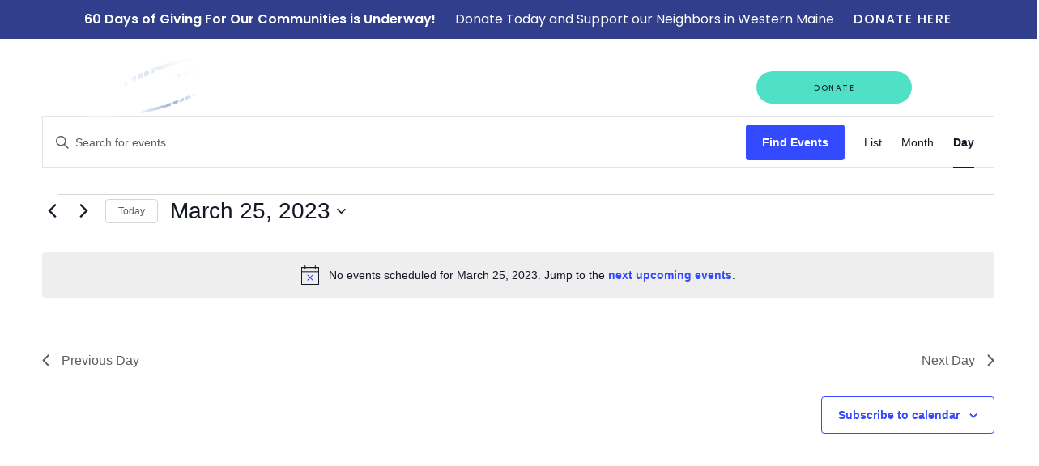

--- FILE ---
content_type: text/css
request_url: https://ccimaine.org/wp-content/themes/community-concepts/dist/assets/main.c01bce83.css
body_size: 46673
content:
@charset "UTF-8";html,body{margin:0;padding:0;overflow-x:hidden}:root{--bs-blue: #303E8C;--bs-indigo: #6610f2;--bs-purple: #566BFC;--bs-pink: #d63384;--bs-red: #dc3545;--bs-orange: #fd7e14;--bs-yellow: #ffc107;--bs-green: #122E2C;--bs-teal: #20c997;--bs-cyan: #0dcaf0;--bs-white: #FFFFFF;--bs-gray: #6c757d;--bs-gray-dark: #343a40;--bs-gray-100: #f8f9fa;--bs-gray-200: #e9ecef;--bs-gray-300: #dee2e6;--bs-gray-400: #ced4da;--bs-gray-500: #adb5bd;--bs-gray-600: #6c757d;--bs-gray-700: #495057;--bs-gray-800: #343a40;--bs-gray-900: #212529;--bs-green: #122E2C;--bs-green-2: #2D6973;--bs-green-light: #CEE4F2;--bs-white: #FFFFFF;--bs-offwhite: #FFFFFA;--bs-offwhite-2: #F9F9F2;--bs-offwhite-3: #fafafa;--bs-blue: #303E8C;--bs-purple: #566BFC;--bs-blue-dark: #030C2B;--bs-blue-light: #CEE4F2;--bs-black: #000000;--bs-grey: rgba(0, 0, 0, .1607843137);--bs-tile: #50E0C7;--bs-tile-dark: #20C7AB;--bs-tile-2: #7BDDC8;--bs-tile-3: #70D5FA;--bs-transparent: transparent;--bs-green-rgb: 18, 46, 44;--bs-green-2-rgb: 45, 105, 115;--bs-green-light-rgb: 206, 228, 242;--bs-offwhite-rgb: 255, 255, 250;--bs-offwhite-2-rgb: 249, 249, 242;--bs-offwhite-3-rgb: 250, 250, 250;--bs-blue-rgb: 48, 62, 140;--bs-purple-rgb: 86, 107, 252;--bs-blue-dark-rgb: 3, 12, 43;--bs-blue-light-rgb: 206, 228, 242;--bs-grey-rgb: 0, 0, 0;--bs-tile-rgb: 80, 224, 199;--bs-tile-dark-rgb: 32, 199, 171;--bs-tile-2-rgb: 123, 221, 200;--bs-tile-3-rgb: 112, 213, 250;--bs-transparent-rgb: 0, 0, 0;--bs-white-rgb: 255, 255, 255;--bs-black-rgb: 0, 0, 0;--bs-body-color-rgb: 33, 37, 41;--bs-body-bg-rgb: 255, 255, 255;--bs-font-sans-serif: system-ui, -apple-system, "Segoe UI", Roboto, "Helvetica Neue", Arial, "Noto Sans", "Liberation Sans", sans-serif, "Apple Color Emoji", "Segoe UI Emoji", "Segoe UI Symbol", "Noto Color Emoji";--bs-font-monospace: SFMono-Regular, Menlo, Monaco, Consolas, "Liberation Mono", "Courier New", monospace;--bs-gradient: linear-gradient(180deg, rgba(255, 255, 255, .15), rgba(255, 255, 255, 0));--bs-body-font-family: var(--bs-font-sans-serif);--bs-body-font-size: 1rem;--bs-body-font-weight: 400;--bs-body-line-height: 1.5;--bs-body-color: #212529;--bs-body-bg: #FFFFFF}*,*:before,*:after{box-sizing:border-box}@media (prefers-reduced-motion: no-preference){:root{scroll-behavior:smooth}}body{margin:0;font-family:var(--bs-body-font-family);font-size:var(--bs-body-font-size);font-weight:var(--bs-body-font-weight);line-height:var(--bs-body-line-height);color:var(--bs-body-color);text-align:var(--bs-body-text-align);background-color:var(--bs-body-bg);-webkit-text-size-adjust:100%;-webkit-tap-highlight-color:rgba(0,0,0,0)}hr{margin:1rem 0;color:inherit;background-color:currentColor;border:0;opacity:.25}hr:not([size]){height:1px}h6,.h6,h5,.h5,h4,.h4,h3,.h3,h2,.h2,h1,.h1{margin-top:0;margin-bottom:.5rem;font-weight:500;line-height:1.2}h1,.h1{font-size:calc(1.375rem + 1.5vw)}@media (min-width: 1200px){h1,.h1{font-size:2.5rem}}h2,.h2{font-size:calc(1.325rem + .9vw)}@media (min-width: 1200px){h2,.h2{font-size:2rem}}h3,.h3{font-size:calc(1.3rem + .6vw)}@media (min-width: 1200px){h3,.h3{font-size:1.75rem}}h4,.h4{font-size:calc(1.275rem + .3vw)}@media (min-width: 1200px){h4,.h4{font-size:1.5rem}}h5,.h5{font-size:1.25rem}h6,.h6{font-size:1rem}p{margin-top:0;margin-bottom:1rem}abbr[title],abbr[data-bs-original-title]{-webkit-text-decoration:underline dotted;text-decoration:underline dotted;cursor:help;-webkit-text-decoration-skip-ink:none;text-decoration-skip-ink:none}address{margin-bottom:1rem;font-style:normal;line-height:inherit}ol,ul{padding-left:2rem}ol,ul,dl{margin-top:0;margin-bottom:1rem}ol ol,ul ul,ol ul,ul ol{margin-bottom:0}dt{font-weight:700}dd{margin-bottom:.5rem;margin-left:0}blockquote{margin:0 0 1rem}b,strong{font-weight:bolder}small,.small{font-size:.875em}mark,.mark{padding:.2em;background-color:#fcf8e3}sub,sup{position:relative;font-size:.75em;line-height:0;vertical-align:baseline}sub{bottom:-.25em}sup{top:-.5em}a{color:#303e8c;text-decoration:underline}a:hover{color:#263270}a:not([href]):not([class]),a:not([href]):not([class]):hover{color:inherit;text-decoration:none}pre,code,kbd,samp{font-family:var(--bs-font-monospace);font-size:1em;direction:ltr;unicode-bidi:bidi-override}pre{display:block;margin-top:0;margin-bottom:1rem;overflow:auto;font-size:.875em}pre code{font-size:inherit;color:inherit;word-break:normal}code{font-size:.875em;color:#d63384;word-wrap:break-word}a>code{color:inherit}kbd{padding:.2rem .4rem;font-size:.875em;color:#fff;background-color:#212529;border-radius:.2rem}kbd kbd{padding:0;font-size:1em;font-weight:700}figure{margin:0 0 1rem}img,svg{vertical-align:middle}table{caption-side:bottom;border-collapse:collapse}caption{padding-top:.5rem;padding-bottom:.5rem;color:#6c757d;text-align:left}th{text-align:inherit;text-align:-webkit-match-parent}thead,tbody,tfoot,tr,td,th{border-color:inherit;border-style:solid;border-width:0}label{display:inline-block}button{border-radius:0}button:focus:not(:focus-visible){outline:0}input,button,select,optgroup,textarea{margin:0;font-family:inherit;font-size:inherit;line-height:inherit}button,select{text-transform:none}[role=button]{cursor:pointer}select{word-wrap:normal}select:disabled{opacity:1}[list]::-webkit-calendar-picker-indicator{display:none}button,[type=button],[type=reset],[type=submit]{-webkit-appearance:button}button:not(:disabled),[type=button]:not(:disabled),[type=reset]:not(:disabled),[type=submit]:not(:disabled){cursor:pointer}::-moz-focus-inner{padding:0;border-style:none}textarea{resize:vertical}fieldset{min-width:0;padding:0;margin:0;border:0}legend{float:left;width:100%;padding:0;margin-bottom:.5rem;font-size:calc(1.275rem + .3vw);line-height:inherit}@media (min-width: 1200px){legend{font-size:1.5rem}}legend+*{clear:left}::-webkit-datetime-edit-fields-wrapper,::-webkit-datetime-edit-text,::-webkit-datetime-edit-minute,::-webkit-datetime-edit-hour-field,::-webkit-datetime-edit-day-field,::-webkit-datetime-edit-month-field,::-webkit-datetime-edit-year-field{padding:0}::-webkit-inner-spin-button{height:auto}[type=search]{outline-offset:-2px;-webkit-appearance:textfield}::-webkit-search-decoration{-webkit-appearance:none}::-webkit-color-swatch-wrapper{padding:0}::-webkit-file-upload-button{font:inherit}::file-selector-button{font:inherit}::-webkit-file-upload-button{font:inherit;-webkit-appearance:button}output{display:inline-block}iframe{border:0}summary{display:list-item;cursor:pointer}progress{vertical-align:baseline}[hidden]{display:none!important}.lead{font-size:1.25rem;font-weight:300}.display-1{font-size:calc(1.625rem + 4.5vw);font-weight:300;line-height:1.2}@media (min-width: 1200px){.display-1{font-size:5rem}}.display-2{font-size:calc(1.575rem + 3.9vw);font-weight:300;line-height:1.2}@media (min-width: 1200px){.display-2{font-size:4.5rem}}.display-3{font-size:calc(1.525rem + 3.3vw);font-weight:300;line-height:1.2}@media (min-width: 1200px){.display-3{font-size:4rem}}.display-4{font-size:calc(1.475rem + 2.7vw);font-weight:300;line-height:1.2}@media (min-width: 1200px){.display-4{font-size:3.5rem}}.display-5{font-size:calc(1.425rem + 2.1vw);font-weight:300;line-height:1.2}@media (min-width: 1200px){.display-5{font-size:3rem}}.display-6{font-size:calc(1.375rem + 1.5vw);font-weight:300;line-height:1.2}@media (min-width: 1200px){.display-6{font-size:2.5rem}}.list-unstyled,.list-inline{padding-left:0;list-style:none}.list-inline-item{display:inline-block}.list-inline-item:not(:last-child){margin-right:.5rem}.initialism{font-size:.875em;text-transform:uppercase}.blockquote{margin-bottom:1rem;font-size:1.25rem}.blockquote>:last-child{margin-bottom:0}.blockquote-footer{margin-top:-1rem;margin-bottom:1rem;font-size:.875em;color:#6c757d}.blockquote-footer:before{content:"\2014\a0"}.img-fluid{max-width:100%;height:auto}.img-thumbnail{padding:.25rem;background-color:#fff;border:1px solid #dee2e6;border-radius:.25rem;max-width:100%;height:auto}.figure{display:inline-block}.figure-img{margin-bottom:.5rem;line-height:1}.figure-caption{font-size:.875em;color:#6c757d}.container,.container-fluid,.container-xxxl,.container-xxl,.container-xl,.container-lg,.container-md,.container-sm,.container-xs{width:100%;padding-right:var(--bs-gutter-x, 1.25rem);padding-left:var(--bs-gutter-x, 1.25rem);margin-right:auto;margin-left:auto}.container{max-width:370px}@media (min-width: 576px){.container-sm,.container{max-width:500px}}@media (min-width: 768px){.container-md,.container-sm,.container{max-width:720px}}@media (min-width: 1024px){.container-lg,.container-md,.container-sm,.container{max-width:960px}}@media (min-width: 1200px){.container-xl,.container-lg,.container-md,.container-sm,.container{max-width:1140px}}@media (min-width: 1400px){.container-xxl,.container-xl,.container-lg,.container-md,.container-sm,.container{max-width:1240px}}@media (min-width: 1700px){.container-xxxl,.container-xxl,.container-xl,.container-lg,.container-md,.container-sm,.container{max-width:1640px}}.row{--bs-gutter-x: 2.5rem;--bs-gutter-y: 0;display:flex;flex-wrap:wrap;margin-top:calc(-1 * var(--bs-gutter-y));margin-right:calc(-.5 * var(--bs-gutter-x));margin-left:calc(-.5 * var(--bs-gutter-x))}.row>*{flex-shrink:0;width:100%;max-width:100%;padding-right:calc(var(--bs-gutter-x) * .5);padding-left:calc(var(--bs-gutter-x) * .5);margin-top:var(--bs-gutter-y)}.col{flex:1 0 0%}.row-cols-auto>*{flex:0 0 auto;width:auto}.row-cols-1>*{flex:0 0 auto;width:100%}.row-cols-2>*{flex:0 0 auto;width:50%}.row-cols-3>*{flex:0 0 auto;width:33.3333333333%}.row-cols-4>*{flex:0 0 auto;width:25%}.row-cols-5>*{flex:0 0 auto;width:20%}.row-cols-6>*{flex:0 0 auto;width:16.6666666667%}.col-auto{flex:0 0 auto;width:auto}.col-1{flex:0 0 auto;width:8.33333333%}.col-2{flex:0 0 auto;width:16.66666667%}.col-3{flex:0 0 auto;width:25%}.col-4{flex:0 0 auto;width:33.33333333%}.col-5{flex:0 0 auto;width:41.66666667%}.col-6{flex:0 0 auto;width:50%}.col-7{flex:0 0 auto;width:58.33333333%}.col-8{flex:0 0 auto;width:66.66666667%}.col-9{flex:0 0 auto;width:75%}.col-10{flex:0 0 auto;width:83.33333333%}.col-11{flex:0 0 auto;width:91.66666667%}.col-12{flex:0 0 auto;width:100%}.offset-1{margin-left:8.33333333%}.offset-2{margin-left:16.66666667%}.offset-3{margin-left:25%}.offset-4{margin-left:33.33333333%}.offset-5{margin-left:41.66666667%}.offset-6{margin-left:50%}.offset-7{margin-left:58.33333333%}.offset-8{margin-left:66.66666667%}.offset-9{margin-left:75%}.offset-10{margin-left:83.33333333%}.offset-11{margin-left:91.66666667%}.g-0,.gx-0{--bs-gutter-x: 0}.g-0,.gy-0{--bs-gutter-y: 0}.g-1,.gx-1{--bs-gutter-x: .25rem}.g-1,.gy-1{--bs-gutter-y: .25rem}.g-2,.gx-2{--bs-gutter-x: .5rem}.g-2,.gy-2{--bs-gutter-y: .5rem}.g-3,.gx-3{--bs-gutter-x: .75rem}.g-3,.gy-3{--bs-gutter-y: .75rem}.g-4,.gx-4{--bs-gutter-x: 1rem}.g-4,.gy-4{--bs-gutter-y: 1rem}.g-5,.gx-5{--bs-gutter-x: 1.25rem}.g-5,.gy-5{--bs-gutter-y: 1.25rem}.g-6,.gx-6{--bs-gutter-x: 1.5rem}.g-6,.gy-6{--bs-gutter-y: 1.5rem}.g-7,.gx-7{--bs-gutter-x: 1.75rem}.g-7,.gy-7{--bs-gutter-y: 1.75rem}.g-8,.gx-8{--bs-gutter-x: 2rem}.g-8,.gy-8{--bs-gutter-y: 2rem}.g-9,.gx-9{--bs-gutter-x: 2.25rem}.g-9,.gy-9{--bs-gutter-y: 2.25rem}.g-10,.gx-10{--bs-gutter-x: 2.5rem}.g-10,.gy-10{--bs-gutter-y: 2.5rem}.g-11,.gx-11{--bs-gutter-x: 2.75rem}.g-11,.gy-11{--bs-gutter-y: 2.75rem}.g-12,.gx-12{--bs-gutter-x: 3rem}.g-12,.gy-12{--bs-gutter-y: 3rem}.g-14,.gx-14{--bs-gutter-x: 3.5rem}.g-14,.gy-14{--bs-gutter-y: 3.5rem}.g-16,.gx-16{--bs-gutter-x: 4rem}.g-16,.gy-16{--bs-gutter-y: 4rem}.g-17,.gx-17{--bs-gutter-x: 4.25rem}.g-17,.gy-17{--bs-gutter-y: 4.25rem}.g-18,.gx-18{--bs-gutter-x: 4.5rem}.g-18,.gy-18{--bs-gutter-y: 4.5rem}.g-20,.gx-20{--bs-gutter-x: 5rem}.g-20,.gy-20{--bs-gutter-y: 5rem}.g-22,.gx-22{--bs-gutter-x: 5.5rem}.g-22,.gy-22{--bs-gutter-y: 5.5rem}.g-24,.gx-24{--bs-gutter-x: 6rem}.g-24,.gy-24{--bs-gutter-y: 6rem}.g-26,.gx-26{--bs-gutter-x: 6.5rem}.g-26,.gy-26{--bs-gutter-y: 6.5rem}.g-28,.gx-28{--bs-gutter-x: 7rem}.g-28,.gy-28{--bs-gutter-y: 7rem}.g-30,.gx-30{--bs-gutter-x: 7.5rem}.g-30,.gy-30{--bs-gutter-y: 7.5rem}.g-32,.gx-32{--bs-gutter-x: 8rem}.g-32,.gy-32{--bs-gutter-y: 8rem}.g-34,.gx-34{--bs-gutter-x: 8.5rem}.g-34,.gy-34{--bs-gutter-y: 8.5rem}.g-36,.gx-36{--bs-gutter-x: 9rem}.g-36,.gy-36{--bs-gutter-y: 9rem}.g-38,.gx-38{--bs-gutter-x: 9.5rem}.g-38,.gy-38{--bs-gutter-y: 9.5rem}.g-40,.gx-40{--bs-gutter-x: 10rem}.g-40,.gy-40{--bs-gutter-y: 10rem}.g-42,.gx-42{--bs-gutter-x: 10.5rem}.g-42,.gy-42{--bs-gutter-y: 10.5rem}.g-44,.gx-44{--bs-gutter-x: 11rem}.g-44,.gy-44{--bs-gutter-y: 11rem}.g-46,.gx-46{--bs-gutter-x: 11.5rem}.g-46,.gy-46{--bs-gutter-y: 11.5rem}.g-48,.gx-48{--bs-gutter-x: 12rem}.g-48,.gy-48{--bs-gutter-y: 12rem}.g-50,.gx-50{--bs-gutter-x: 12.5rem}.g-50,.gy-50{--bs-gutter-y: 12.5rem}.g-52,.gx-52{--bs-gutter-x: 13rem}.g-52,.gy-52{--bs-gutter-y: 13rem}.g-54,.gx-54{--bs-gutter-x: 13.5rem}.g-54,.gy-54{--bs-gutter-y: 13.5rem}.g-56,.gx-56{--bs-gutter-x: 14rem}.g-56,.gy-56{--bs-gutter-y: 14rem}.g-60,.gx-60{--bs-gutter-x: 15rem}.g-60,.gy-60{--bs-gutter-y: 15rem}.g-64,.gx-64{--bs-gutter-x: 16rem}.g-64,.gy-64{--bs-gutter-y: 16rem}.g-68,.gx-68{--bs-gutter-x: 17rem}.g-68,.gy-68{--bs-gutter-y: 17rem}.g-70,.gx-70{--bs-gutter-x: 17.5rem}.g-70,.gy-70{--bs-gutter-y: 17.5rem}.g-72,.gx-72{--bs-gutter-x: 18rem}.g-72,.gy-72{--bs-gutter-y: 18rem}.g-74,.gx-74{--bs-gutter-x: 18.5rem}.g-74,.gy-74{--bs-gutter-y: 18.5rem}.g-76,.gx-76{--bs-gutter-x: 19rem}.g-76,.gy-76{--bs-gutter-y: 19rem}.g-80,.gx-80{--bs-gutter-x: 20rem}.g-80,.gy-80{--bs-gutter-y: 20rem}@media (min-width: 576px){.col-sm{flex:1 0 0%}.row-cols-sm-auto>*{flex:0 0 auto;width:auto}.row-cols-sm-1>*{flex:0 0 auto;width:100%}.row-cols-sm-2>*{flex:0 0 auto;width:50%}.row-cols-sm-3>*{flex:0 0 auto;width:33.3333333333%}.row-cols-sm-4>*{flex:0 0 auto;width:25%}.row-cols-sm-5>*{flex:0 0 auto;width:20%}.row-cols-sm-6>*{flex:0 0 auto;width:16.6666666667%}.col-sm-auto{flex:0 0 auto;width:auto}.col-sm-1{flex:0 0 auto;width:8.33333333%}.col-sm-2{flex:0 0 auto;width:16.66666667%}.col-sm-3{flex:0 0 auto;width:25%}.col-sm-4{flex:0 0 auto;width:33.33333333%}.col-sm-5{flex:0 0 auto;width:41.66666667%}.col-sm-6{flex:0 0 auto;width:50%}.col-sm-7{flex:0 0 auto;width:58.33333333%}.col-sm-8{flex:0 0 auto;width:66.66666667%}.col-sm-9{flex:0 0 auto;width:75%}.col-sm-10{flex:0 0 auto;width:83.33333333%}.col-sm-11{flex:0 0 auto;width:91.66666667%}.col-sm-12{flex:0 0 auto;width:100%}.offset-sm-0{margin-left:0}.offset-sm-1{margin-left:8.33333333%}.offset-sm-2{margin-left:16.66666667%}.offset-sm-3{margin-left:25%}.offset-sm-4{margin-left:33.33333333%}.offset-sm-5{margin-left:41.66666667%}.offset-sm-6{margin-left:50%}.offset-sm-7{margin-left:58.33333333%}.offset-sm-8{margin-left:66.66666667%}.offset-sm-9{margin-left:75%}.offset-sm-10{margin-left:83.33333333%}.offset-sm-11{margin-left:91.66666667%}.g-sm-0,.gx-sm-0{--bs-gutter-x: 0}.g-sm-0,.gy-sm-0{--bs-gutter-y: 0}.g-sm-1,.gx-sm-1{--bs-gutter-x: .25rem}.g-sm-1,.gy-sm-1{--bs-gutter-y: .25rem}.g-sm-2,.gx-sm-2{--bs-gutter-x: .5rem}.g-sm-2,.gy-sm-2{--bs-gutter-y: .5rem}.g-sm-3,.gx-sm-3{--bs-gutter-x: .75rem}.g-sm-3,.gy-sm-3{--bs-gutter-y: .75rem}.g-sm-4,.gx-sm-4{--bs-gutter-x: 1rem}.g-sm-4,.gy-sm-4{--bs-gutter-y: 1rem}.g-sm-5,.gx-sm-5{--bs-gutter-x: 1.25rem}.g-sm-5,.gy-sm-5{--bs-gutter-y: 1.25rem}.g-sm-6,.gx-sm-6{--bs-gutter-x: 1.5rem}.g-sm-6,.gy-sm-6{--bs-gutter-y: 1.5rem}.g-sm-7,.gx-sm-7{--bs-gutter-x: 1.75rem}.g-sm-7,.gy-sm-7{--bs-gutter-y: 1.75rem}.g-sm-8,.gx-sm-8{--bs-gutter-x: 2rem}.g-sm-8,.gy-sm-8{--bs-gutter-y: 2rem}.g-sm-9,.gx-sm-9{--bs-gutter-x: 2.25rem}.g-sm-9,.gy-sm-9{--bs-gutter-y: 2.25rem}.g-sm-10,.gx-sm-10{--bs-gutter-x: 2.5rem}.g-sm-10,.gy-sm-10{--bs-gutter-y: 2.5rem}.g-sm-11,.gx-sm-11{--bs-gutter-x: 2.75rem}.g-sm-11,.gy-sm-11{--bs-gutter-y: 2.75rem}.g-sm-12,.gx-sm-12{--bs-gutter-x: 3rem}.g-sm-12,.gy-sm-12{--bs-gutter-y: 3rem}.g-sm-14,.gx-sm-14{--bs-gutter-x: 3.5rem}.g-sm-14,.gy-sm-14{--bs-gutter-y: 3.5rem}.g-sm-16,.gx-sm-16{--bs-gutter-x: 4rem}.g-sm-16,.gy-sm-16{--bs-gutter-y: 4rem}.g-sm-17,.gx-sm-17{--bs-gutter-x: 4.25rem}.g-sm-17,.gy-sm-17{--bs-gutter-y: 4.25rem}.g-sm-18,.gx-sm-18{--bs-gutter-x: 4.5rem}.g-sm-18,.gy-sm-18{--bs-gutter-y: 4.5rem}.g-sm-20,.gx-sm-20{--bs-gutter-x: 5rem}.g-sm-20,.gy-sm-20{--bs-gutter-y: 5rem}.g-sm-22,.gx-sm-22{--bs-gutter-x: 5.5rem}.g-sm-22,.gy-sm-22{--bs-gutter-y: 5.5rem}.g-sm-24,.gx-sm-24{--bs-gutter-x: 6rem}.g-sm-24,.gy-sm-24{--bs-gutter-y: 6rem}.g-sm-26,.gx-sm-26{--bs-gutter-x: 6.5rem}.g-sm-26,.gy-sm-26{--bs-gutter-y: 6.5rem}.g-sm-28,.gx-sm-28{--bs-gutter-x: 7rem}.g-sm-28,.gy-sm-28{--bs-gutter-y: 7rem}.g-sm-30,.gx-sm-30{--bs-gutter-x: 7.5rem}.g-sm-30,.gy-sm-30{--bs-gutter-y: 7.5rem}.g-sm-32,.gx-sm-32{--bs-gutter-x: 8rem}.g-sm-32,.gy-sm-32{--bs-gutter-y: 8rem}.g-sm-34,.gx-sm-34{--bs-gutter-x: 8.5rem}.g-sm-34,.gy-sm-34{--bs-gutter-y: 8.5rem}.g-sm-36,.gx-sm-36{--bs-gutter-x: 9rem}.g-sm-36,.gy-sm-36{--bs-gutter-y: 9rem}.g-sm-38,.gx-sm-38{--bs-gutter-x: 9.5rem}.g-sm-38,.gy-sm-38{--bs-gutter-y: 9.5rem}.g-sm-40,.gx-sm-40{--bs-gutter-x: 10rem}.g-sm-40,.gy-sm-40{--bs-gutter-y: 10rem}.g-sm-42,.gx-sm-42{--bs-gutter-x: 10.5rem}.g-sm-42,.gy-sm-42{--bs-gutter-y: 10.5rem}.g-sm-44,.gx-sm-44{--bs-gutter-x: 11rem}.g-sm-44,.gy-sm-44{--bs-gutter-y: 11rem}.g-sm-46,.gx-sm-46{--bs-gutter-x: 11.5rem}.g-sm-46,.gy-sm-46{--bs-gutter-y: 11.5rem}.g-sm-48,.gx-sm-48{--bs-gutter-x: 12rem}.g-sm-48,.gy-sm-48{--bs-gutter-y: 12rem}.g-sm-50,.gx-sm-50{--bs-gutter-x: 12.5rem}.g-sm-50,.gy-sm-50{--bs-gutter-y: 12.5rem}.g-sm-52,.gx-sm-52{--bs-gutter-x: 13rem}.g-sm-52,.gy-sm-52{--bs-gutter-y: 13rem}.g-sm-54,.gx-sm-54{--bs-gutter-x: 13.5rem}.g-sm-54,.gy-sm-54{--bs-gutter-y: 13.5rem}.g-sm-56,.gx-sm-56{--bs-gutter-x: 14rem}.g-sm-56,.gy-sm-56{--bs-gutter-y: 14rem}.g-sm-60,.gx-sm-60{--bs-gutter-x: 15rem}.g-sm-60,.gy-sm-60{--bs-gutter-y: 15rem}.g-sm-64,.gx-sm-64{--bs-gutter-x: 16rem}.g-sm-64,.gy-sm-64{--bs-gutter-y: 16rem}.g-sm-68,.gx-sm-68{--bs-gutter-x: 17rem}.g-sm-68,.gy-sm-68{--bs-gutter-y: 17rem}.g-sm-70,.gx-sm-70{--bs-gutter-x: 17.5rem}.g-sm-70,.gy-sm-70{--bs-gutter-y: 17.5rem}.g-sm-72,.gx-sm-72{--bs-gutter-x: 18rem}.g-sm-72,.gy-sm-72{--bs-gutter-y: 18rem}.g-sm-74,.gx-sm-74{--bs-gutter-x: 18.5rem}.g-sm-74,.gy-sm-74{--bs-gutter-y: 18.5rem}.g-sm-76,.gx-sm-76{--bs-gutter-x: 19rem}.g-sm-76,.gy-sm-76{--bs-gutter-y: 19rem}.g-sm-80,.gx-sm-80{--bs-gutter-x: 20rem}.g-sm-80,.gy-sm-80{--bs-gutter-y: 20rem}}@media (min-width: 768px){.col-md{flex:1 0 0%}.row-cols-md-auto>*{flex:0 0 auto;width:auto}.row-cols-md-1>*{flex:0 0 auto;width:100%}.row-cols-md-2>*{flex:0 0 auto;width:50%}.row-cols-md-3>*{flex:0 0 auto;width:33.3333333333%}.row-cols-md-4>*{flex:0 0 auto;width:25%}.row-cols-md-5>*{flex:0 0 auto;width:20%}.row-cols-md-6>*{flex:0 0 auto;width:16.6666666667%}.col-md-auto{flex:0 0 auto;width:auto}.col-md-1{flex:0 0 auto;width:8.33333333%}.col-md-2{flex:0 0 auto;width:16.66666667%}.col-md-3{flex:0 0 auto;width:25%}.col-md-4{flex:0 0 auto;width:33.33333333%}.col-md-5{flex:0 0 auto;width:41.66666667%}.col-md-6{flex:0 0 auto;width:50%}.col-md-7{flex:0 0 auto;width:58.33333333%}.col-md-8{flex:0 0 auto;width:66.66666667%}.col-md-9{flex:0 0 auto;width:75%}.col-md-10{flex:0 0 auto;width:83.33333333%}.col-md-11{flex:0 0 auto;width:91.66666667%}.col-md-12{flex:0 0 auto;width:100%}.offset-md-0{margin-left:0}.offset-md-1{margin-left:8.33333333%}.offset-md-2{margin-left:16.66666667%}.offset-md-3{margin-left:25%}.offset-md-4{margin-left:33.33333333%}.offset-md-5{margin-left:41.66666667%}.offset-md-6{margin-left:50%}.offset-md-7{margin-left:58.33333333%}.offset-md-8{margin-left:66.66666667%}.offset-md-9{margin-left:75%}.offset-md-10{margin-left:83.33333333%}.offset-md-11{margin-left:91.66666667%}.g-md-0,.gx-md-0{--bs-gutter-x: 0}.g-md-0,.gy-md-0{--bs-gutter-y: 0}.g-md-1,.gx-md-1{--bs-gutter-x: .25rem}.g-md-1,.gy-md-1{--bs-gutter-y: .25rem}.g-md-2,.gx-md-2{--bs-gutter-x: .5rem}.g-md-2,.gy-md-2{--bs-gutter-y: .5rem}.g-md-3,.gx-md-3{--bs-gutter-x: .75rem}.g-md-3,.gy-md-3{--bs-gutter-y: .75rem}.g-md-4,.gx-md-4{--bs-gutter-x: 1rem}.g-md-4,.gy-md-4{--bs-gutter-y: 1rem}.g-md-5,.gx-md-5{--bs-gutter-x: 1.25rem}.g-md-5,.gy-md-5{--bs-gutter-y: 1.25rem}.g-md-6,.gx-md-6{--bs-gutter-x: 1.5rem}.g-md-6,.gy-md-6{--bs-gutter-y: 1.5rem}.g-md-7,.gx-md-7{--bs-gutter-x: 1.75rem}.g-md-7,.gy-md-7{--bs-gutter-y: 1.75rem}.g-md-8,.gx-md-8{--bs-gutter-x: 2rem}.g-md-8,.gy-md-8{--bs-gutter-y: 2rem}.g-md-9,.gx-md-9{--bs-gutter-x: 2.25rem}.g-md-9,.gy-md-9{--bs-gutter-y: 2.25rem}.g-md-10,.gx-md-10{--bs-gutter-x: 2.5rem}.g-md-10,.gy-md-10{--bs-gutter-y: 2.5rem}.g-md-11,.gx-md-11{--bs-gutter-x: 2.75rem}.g-md-11,.gy-md-11{--bs-gutter-y: 2.75rem}.g-md-12,.gx-md-12{--bs-gutter-x: 3rem}.g-md-12,.gy-md-12{--bs-gutter-y: 3rem}.g-md-14,.gx-md-14{--bs-gutter-x: 3.5rem}.g-md-14,.gy-md-14{--bs-gutter-y: 3.5rem}.g-md-16,.gx-md-16{--bs-gutter-x: 4rem}.g-md-16,.gy-md-16{--bs-gutter-y: 4rem}.g-md-17,.gx-md-17{--bs-gutter-x: 4.25rem}.g-md-17,.gy-md-17{--bs-gutter-y: 4.25rem}.g-md-18,.gx-md-18{--bs-gutter-x: 4.5rem}.g-md-18,.gy-md-18{--bs-gutter-y: 4.5rem}.g-md-20,.gx-md-20{--bs-gutter-x: 5rem}.g-md-20,.gy-md-20{--bs-gutter-y: 5rem}.g-md-22,.gx-md-22{--bs-gutter-x: 5.5rem}.g-md-22,.gy-md-22{--bs-gutter-y: 5.5rem}.g-md-24,.gx-md-24{--bs-gutter-x: 6rem}.g-md-24,.gy-md-24{--bs-gutter-y: 6rem}.g-md-26,.gx-md-26{--bs-gutter-x: 6.5rem}.g-md-26,.gy-md-26{--bs-gutter-y: 6.5rem}.g-md-28,.gx-md-28{--bs-gutter-x: 7rem}.g-md-28,.gy-md-28{--bs-gutter-y: 7rem}.g-md-30,.gx-md-30{--bs-gutter-x: 7.5rem}.g-md-30,.gy-md-30{--bs-gutter-y: 7.5rem}.g-md-32,.gx-md-32{--bs-gutter-x: 8rem}.g-md-32,.gy-md-32{--bs-gutter-y: 8rem}.g-md-34,.gx-md-34{--bs-gutter-x: 8.5rem}.g-md-34,.gy-md-34{--bs-gutter-y: 8.5rem}.g-md-36,.gx-md-36{--bs-gutter-x: 9rem}.g-md-36,.gy-md-36{--bs-gutter-y: 9rem}.g-md-38,.gx-md-38{--bs-gutter-x: 9.5rem}.g-md-38,.gy-md-38{--bs-gutter-y: 9.5rem}.g-md-40,.gx-md-40{--bs-gutter-x: 10rem}.g-md-40,.gy-md-40{--bs-gutter-y: 10rem}.g-md-42,.gx-md-42{--bs-gutter-x: 10.5rem}.g-md-42,.gy-md-42{--bs-gutter-y: 10.5rem}.g-md-44,.gx-md-44{--bs-gutter-x: 11rem}.g-md-44,.gy-md-44{--bs-gutter-y: 11rem}.g-md-46,.gx-md-46{--bs-gutter-x: 11.5rem}.g-md-46,.gy-md-46{--bs-gutter-y: 11.5rem}.g-md-48,.gx-md-48{--bs-gutter-x: 12rem}.g-md-48,.gy-md-48{--bs-gutter-y: 12rem}.g-md-50,.gx-md-50{--bs-gutter-x: 12.5rem}.g-md-50,.gy-md-50{--bs-gutter-y: 12.5rem}.g-md-52,.gx-md-52{--bs-gutter-x: 13rem}.g-md-52,.gy-md-52{--bs-gutter-y: 13rem}.g-md-54,.gx-md-54{--bs-gutter-x: 13.5rem}.g-md-54,.gy-md-54{--bs-gutter-y: 13.5rem}.g-md-56,.gx-md-56{--bs-gutter-x: 14rem}.g-md-56,.gy-md-56{--bs-gutter-y: 14rem}.g-md-60,.gx-md-60{--bs-gutter-x: 15rem}.g-md-60,.gy-md-60{--bs-gutter-y: 15rem}.g-md-64,.gx-md-64{--bs-gutter-x: 16rem}.g-md-64,.gy-md-64{--bs-gutter-y: 16rem}.g-md-68,.gx-md-68{--bs-gutter-x: 17rem}.g-md-68,.gy-md-68{--bs-gutter-y: 17rem}.g-md-70,.gx-md-70{--bs-gutter-x: 17.5rem}.g-md-70,.gy-md-70{--bs-gutter-y: 17.5rem}.g-md-72,.gx-md-72{--bs-gutter-x: 18rem}.g-md-72,.gy-md-72{--bs-gutter-y: 18rem}.g-md-74,.gx-md-74{--bs-gutter-x: 18.5rem}.g-md-74,.gy-md-74{--bs-gutter-y: 18.5rem}.g-md-76,.gx-md-76{--bs-gutter-x: 19rem}.g-md-76,.gy-md-76{--bs-gutter-y: 19rem}.g-md-80,.gx-md-80{--bs-gutter-x: 20rem}.g-md-80,.gy-md-80{--bs-gutter-y: 20rem}}@media (min-width: 1024px){.col-lg{flex:1 0 0%}.row-cols-lg-auto>*{flex:0 0 auto;width:auto}.row-cols-lg-1>*{flex:0 0 auto;width:100%}.row-cols-lg-2>*{flex:0 0 auto;width:50%}.row-cols-lg-3>*{flex:0 0 auto;width:33.3333333333%}.row-cols-lg-4>*{flex:0 0 auto;width:25%}.row-cols-lg-5>*{flex:0 0 auto;width:20%}.row-cols-lg-6>*{flex:0 0 auto;width:16.6666666667%}.col-lg-auto{flex:0 0 auto;width:auto}.col-lg-1{flex:0 0 auto;width:8.33333333%}.col-lg-2{flex:0 0 auto;width:16.66666667%}.col-lg-3{flex:0 0 auto;width:25%}.col-lg-4{flex:0 0 auto;width:33.33333333%}.col-lg-5{flex:0 0 auto;width:41.66666667%}.col-lg-6{flex:0 0 auto;width:50%}.col-lg-7{flex:0 0 auto;width:58.33333333%}.col-lg-8{flex:0 0 auto;width:66.66666667%}.col-lg-9{flex:0 0 auto;width:75%}.col-lg-10{flex:0 0 auto;width:83.33333333%}.col-lg-11{flex:0 0 auto;width:91.66666667%}.col-lg-12{flex:0 0 auto;width:100%}.offset-lg-0{margin-left:0}.offset-lg-1{margin-left:8.33333333%}.offset-lg-2{margin-left:16.66666667%}.offset-lg-3{margin-left:25%}.offset-lg-4{margin-left:33.33333333%}.offset-lg-5{margin-left:41.66666667%}.offset-lg-6{margin-left:50%}.offset-lg-7{margin-left:58.33333333%}.offset-lg-8{margin-left:66.66666667%}.offset-lg-9{margin-left:75%}.offset-lg-10{margin-left:83.33333333%}.offset-lg-11{margin-left:91.66666667%}.g-lg-0,.gx-lg-0{--bs-gutter-x: 0}.g-lg-0,.gy-lg-0{--bs-gutter-y: 0}.g-lg-1,.gx-lg-1{--bs-gutter-x: .25rem}.g-lg-1,.gy-lg-1{--bs-gutter-y: .25rem}.g-lg-2,.gx-lg-2{--bs-gutter-x: .5rem}.g-lg-2,.gy-lg-2{--bs-gutter-y: .5rem}.g-lg-3,.gx-lg-3{--bs-gutter-x: .75rem}.g-lg-3,.gy-lg-3{--bs-gutter-y: .75rem}.g-lg-4,.gx-lg-4{--bs-gutter-x: 1rem}.g-lg-4,.gy-lg-4{--bs-gutter-y: 1rem}.g-lg-5,.gx-lg-5{--bs-gutter-x: 1.25rem}.g-lg-5,.gy-lg-5{--bs-gutter-y: 1.25rem}.g-lg-6,.gx-lg-6{--bs-gutter-x: 1.5rem}.g-lg-6,.gy-lg-6{--bs-gutter-y: 1.5rem}.g-lg-7,.gx-lg-7{--bs-gutter-x: 1.75rem}.g-lg-7,.gy-lg-7{--bs-gutter-y: 1.75rem}.g-lg-8,.gx-lg-8{--bs-gutter-x: 2rem}.g-lg-8,.gy-lg-8{--bs-gutter-y: 2rem}.g-lg-9,.gx-lg-9{--bs-gutter-x: 2.25rem}.g-lg-9,.gy-lg-9{--bs-gutter-y: 2.25rem}.g-lg-10,.gx-lg-10{--bs-gutter-x: 2.5rem}.g-lg-10,.gy-lg-10{--bs-gutter-y: 2.5rem}.g-lg-11,.gx-lg-11{--bs-gutter-x: 2.75rem}.g-lg-11,.gy-lg-11{--bs-gutter-y: 2.75rem}.g-lg-12,.gx-lg-12{--bs-gutter-x: 3rem}.g-lg-12,.gy-lg-12{--bs-gutter-y: 3rem}.g-lg-14,.gx-lg-14{--bs-gutter-x: 3.5rem}.g-lg-14,.gy-lg-14{--bs-gutter-y: 3.5rem}.g-lg-16,.gx-lg-16{--bs-gutter-x: 4rem}.g-lg-16,.gy-lg-16{--bs-gutter-y: 4rem}.g-lg-17,.gx-lg-17{--bs-gutter-x: 4.25rem}.g-lg-17,.gy-lg-17{--bs-gutter-y: 4.25rem}.g-lg-18,.gx-lg-18{--bs-gutter-x: 4.5rem}.g-lg-18,.gy-lg-18{--bs-gutter-y: 4.5rem}.g-lg-20,.gx-lg-20{--bs-gutter-x: 5rem}.g-lg-20,.gy-lg-20{--bs-gutter-y: 5rem}.g-lg-22,.gx-lg-22{--bs-gutter-x: 5.5rem}.g-lg-22,.gy-lg-22{--bs-gutter-y: 5.5rem}.g-lg-24,.gx-lg-24{--bs-gutter-x: 6rem}.g-lg-24,.gy-lg-24{--bs-gutter-y: 6rem}.g-lg-26,.gx-lg-26{--bs-gutter-x: 6.5rem}.g-lg-26,.gy-lg-26{--bs-gutter-y: 6.5rem}.g-lg-28,.gx-lg-28{--bs-gutter-x: 7rem}.g-lg-28,.gy-lg-28{--bs-gutter-y: 7rem}.g-lg-30,.gx-lg-30{--bs-gutter-x: 7.5rem}.g-lg-30,.gy-lg-30{--bs-gutter-y: 7.5rem}.g-lg-32,.gx-lg-32{--bs-gutter-x: 8rem}.g-lg-32,.gy-lg-32{--bs-gutter-y: 8rem}.g-lg-34,.gx-lg-34{--bs-gutter-x: 8.5rem}.g-lg-34,.gy-lg-34{--bs-gutter-y: 8.5rem}.g-lg-36,.gx-lg-36{--bs-gutter-x: 9rem}.g-lg-36,.gy-lg-36{--bs-gutter-y: 9rem}.g-lg-38,.gx-lg-38{--bs-gutter-x: 9.5rem}.g-lg-38,.gy-lg-38{--bs-gutter-y: 9.5rem}.g-lg-40,.gx-lg-40{--bs-gutter-x: 10rem}.g-lg-40,.gy-lg-40{--bs-gutter-y: 10rem}.g-lg-42,.gx-lg-42{--bs-gutter-x: 10.5rem}.g-lg-42,.gy-lg-42{--bs-gutter-y: 10.5rem}.g-lg-44,.gx-lg-44{--bs-gutter-x: 11rem}.g-lg-44,.gy-lg-44{--bs-gutter-y: 11rem}.g-lg-46,.gx-lg-46{--bs-gutter-x: 11.5rem}.g-lg-46,.gy-lg-46{--bs-gutter-y: 11.5rem}.g-lg-48,.gx-lg-48{--bs-gutter-x: 12rem}.g-lg-48,.gy-lg-48{--bs-gutter-y: 12rem}.g-lg-50,.gx-lg-50{--bs-gutter-x: 12.5rem}.g-lg-50,.gy-lg-50{--bs-gutter-y: 12.5rem}.g-lg-52,.gx-lg-52{--bs-gutter-x: 13rem}.g-lg-52,.gy-lg-52{--bs-gutter-y: 13rem}.g-lg-54,.gx-lg-54{--bs-gutter-x: 13.5rem}.g-lg-54,.gy-lg-54{--bs-gutter-y: 13.5rem}.g-lg-56,.gx-lg-56{--bs-gutter-x: 14rem}.g-lg-56,.gy-lg-56{--bs-gutter-y: 14rem}.g-lg-60,.gx-lg-60{--bs-gutter-x: 15rem}.g-lg-60,.gy-lg-60{--bs-gutter-y: 15rem}.g-lg-64,.gx-lg-64{--bs-gutter-x: 16rem}.g-lg-64,.gy-lg-64{--bs-gutter-y: 16rem}.g-lg-68,.gx-lg-68{--bs-gutter-x: 17rem}.g-lg-68,.gy-lg-68{--bs-gutter-y: 17rem}.g-lg-70,.gx-lg-70{--bs-gutter-x: 17.5rem}.g-lg-70,.gy-lg-70{--bs-gutter-y: 17.5rem}.g-lg-72,.gx-lg-72{--bs-gutter-x: 18rem}.g-lg-72,.gy-lg-72{--bs-gutter-y: 18rem}.g-lg-74,.gx-lg-74{--bs-gutter-x: 18.5rem}.g-lg-74,.gy-lg-74{--bs-gutter-y: 18.5rem}.g-lg-76,.gx-lg-76{--bs-gutter-x: 19rem}.g-lg-76,.gy-lg-76{--bs-gutter-y: 19rem}.g-lg-80,.gx-lg-80{--bs-gutter-x: 20rem}.g-lg-80,.gy-lg-80{--bs-gutter-y: 20rem}}@media (min-width: 1200px){.col-xl{flex:1 0 0%}.row-cols-xl-auto>*{flex:0 0 auto;width:auto}.row-cols-xl-1>*{flex:0 0 auto;width:100%}.row-cols-xl-2>*{flex:0 0 auto;width:50%}.row-cols-xl-3>*{flex:0 0 auto;width:33.3333333333%}.row-cols-xl-4>*{flex:0 0 auto;width:25%}.row-cols-xl-5>*{flex:0 0 auto;width:20%}.row-cols-xl-6>*{flex:0 0 auto;width:16.6666666667%}.col-xl-auto{flex:0 0 auto;width:auto}.col-xl-1{flex:0 0 auto;width:8.33333333%}.col-xl-2{flex:0 0 auto;width:16.66666667%}.col-xl-3{flex:0 0 auto;width:25%}.col-xl-4{flex:0 0 auto;width:33.33333333%}.col-xl-5{flex:0 0 auto;width:41.66666667%}.col-xl-6{flex:0 0 auto;width:50%}.col-xl-7{flex:0 0 auto;width:58.33333333%}.col-xl-8{flex:0 0 auto;width:66.66666667%}.col-xl-9{flex:0 0 auto;width:75%}.col-xl-10{flex:0 0 auto;width:83.33333333%}.col-xl-11{flex:0 0 auto;width:91.66666667%}.col-xl-12{flex:0 0 auto;width:100%}.offset-xl-0{margin-left:0}.offset-xl-1{margin-left:8.33333333%}.offset-xl-2{margin-left:16.66666667%}.offset-xl-3{margin-left:25%}.offset-xl-4{margin-left:33.33333333%}.offset-xl-5{margin-left:41.66666667%}.offset-xl-6{margin-left:50%}.offset-xl-7{margin-left:58.33333333%}.offset-xl-8{margin-left:66.66666667%}.offset-xl-9{margin-left:75%}.offset-xl-10{margin-left:83.33333333%}.offset-xl-11{margin-left:91.66666667%}.g-xl-0,.gx-xl-0{--bs-gutter-x: 0}.g-xl-0,.gy-xl-0{--bs-gutter-y: 0}.g-xl-1,.gx-xl-1{--bs-gutter-x: .25rem}.g-xl-1,.gy-xl-1{--bs-gutter-y: .25rem}.g-xl-2,.gx-xl-2{--bs-gutter-x: .5rem}.g-xl-2,.gy-xl-2{--bs-gutter-y: .5rem}.g-xl-3,.gx-xl-3{--bs-gutter-x: .75rem}.g-xl-3,.gy-xl-3{--bs-gutter-y: .75rem}.g-xl-4,.gx-xl-4{--bs-gutter-x: 1rem}.g-xl-4,.gy-xl-4{--bs-gutter-y: 1rem}.g-xl-5,.gx-xl-5{--bs-gutter-x: 1.25rem}.g-xl-5,.gy-xl-5{--bs-gutter-y: 1.25rem}.g-xl-6,.gx-xl-6{--bs-gutter-x: 1.5rem}.g-xl-6,.gy-xl-6{--bs-gutter-y: 1.5rem}.g-xl-7,.gx-xl-7{--bs-gutter-x: 1.75rem}.g-xl-7,.gy-xl-7{--bs-gutter-y: 1.75rem}.g-xl-8,.gx-xl-8{--bs-gutter-x: 2rem}.g-xl-8,.gy-xl-8{--bs-gutter-y: 2rem}.g-xl-9,.gx-xl-9{--bs-gutter-x: 2.25rem}.g-xl-9,.gy-xl-9{--bs-gutter-y: 2.25rem}.g-xl-10,.gx-xl-10{--bs-gutter-x: 2.5rem}.g-xl-10,.gy-xl-10{--bs-gutter-y: 2.5rem}.g-xl-11,.gx-xl-11{--bs-gutter-x: 2.75rem}.g-xl-11,.gy-xl-11{--bs-gutter-y: 2.75rem}.g-xl-12,.gx-xl-12{--bs-gutter-x: 3rem}.g-xl-12,.gy-xl-12{--bs-gutter-y: 3rem}.g-xl-14,.gx-xl-14{--bs-gutter-x: 3.5rem}.g-xl-14,.gy-xl-14{--bs-gutter-y: 3.5rem}.g-xl-16,.gx-xl-16{--bs-gutter-x: 4rem}.g-xl-16,.gy-xl-16{--bs-gutter-y: 4rem}.g-xl-17,.gx-xl-17{--bs-gutter-x: 4.25rem}.g-xl-17,.gy-xl-17{--bs-gutter-y: 4.25rem}.g-xl-18,.gx-xl-18{--bs-gutter-x: 4.5rem}.g-xl-18,.gy-xl-18{--bs-gutter-y: 4.5rem}.g-xl-20,.gx-xl-20{--bs-gutter-x: 5rem}.g-xl-20,.gy-xl-20{--bs-gutter-y: 5rem}.g-xl-22,.gx-xl-22{--bs-gutter-x: 5.5rem}.g-xl-22,.gy-xl-22{--bs-gutter-y: 5.5rem}.g-xl-24,.gx-xl-24{--bs-gutter-x: 6rem}.g-xl-24,.gy-xl-24{--bs-gutter-y: 6rem}.g-xl-26,.gx-xl-26{--bs-gutter-x: 6.5rem}.g-xl-26,.gy-xl-26{--bs-gutter-y: 6.5rem}.g-xl-28,.gx-xl-28{--bs-gutter-x: 7rem}.g-xl-28,.gy-xl-28{--bs-gutter-y: 7rem}.g-xl-30,.gx-xl-30{--bs-gutter-x: 7.5rem}.g-xl-30,.gy-xl-30{--bs-gutter-y: 7.5rem}.g-xl-32,.gx-xl-32{--bs-gutter-x: 8rem}.g-xl-32,.gy-xl-32{--bs-gutter-y: 8rem}.g-xl-34,.gx-xl-34{--bs-gutter-x: 8.5rem}.g-xl-34,.gy-xl-34{--bs-gutter-y: 8.5rem}.g-xl-36,.gx-xl-36{--bs-gutter-x: 9rem}.g-xl-36,.gy-xl-36{--bs-gutter-y: 9rem}.g-xl-38,.gx-xl-38{--bs-gutter-x: 9.5rem}.g-xl-38,.gy-xl-38{--bs-gutter-y: 9.5rem}.g-xl-40,.gx-xl-40{--bs-gutter-x: 10rem}.g-xl-40,.gy-xl-40{--bs-gutter-y: 10rem}.g-xl-42,.gx-xl-42{--bs-gutter-x: 10.5rem}.g-xl-42,.gy-xl-42{--bs-gutter-y: 10.5rem}.g-xl-44,.gx-xl-44{--bs-gutter-x: 11rem}.g-xl-44,.gy-xl-44{--bs-gutter-y: 11rem}.g-xl-46,.gx-xl-46{--bs-gutter-x: 11.5rem}.g-xl-46,.gy-xl-46{--bs-gutter-y: 11.5rem}.g-xl-48,.gx-xl-48{--bs-gutter-x: 12rem}.g-xl-48,.gy-xl-48{--bs-gutter-y: 12rem}.g-xl-50,.gx-xl-50{--bs-gutter-x: 12.5rem}.g-xl-50,.gy-xl-50{--bs-gutter-y: 12.5rem}.g-xl-52,.gx-xl-52{--bs-gutter-x: 13rem}.g-xl-52,.gy-xl-52{--bs-gutter-y: 13rem}.g-xl-54,.gx-xl-54{--bs-gutter-x: 13.5rem}.g-xl-54,.gy-xl-54{--bs-gutter-y: 13.5rem}.g-xl-56,.gx-xl-56{--bs-gutter-x: 14rem}.g-xl-56,.gy-xl-56{--bs-gutter-y: 14rem}.g-xl-60,.gx-xl-60{--bs-gutter-x: 15rem}.g-xl-60,.gy-xl-60{--bs-gutter-y: 15rem}.g-xl-64,.gx-xl-64{--bs-gutter-x: 16rem}.g-xl-64,.gy-xl-64{--bs-gutter-y: 16rem}.g-xl-68,.gx-xl-68{--bs-gutter-x: 17rem}.g-xl-68,.gy-xl-68{--bs-gutter-y: 17rem}.g-xl-70,.gx-xl-70{--bs-gutter-x: 17.5rem}.g-xl-70,.gy-xl-70{--bs-gutter-y: 17.5rem}.g-xl-72,.gx-xl-72{--bs-gutter-x: 18rem}.g-xl-72,.gy-xl-72{--bs-gutter-y: 18rem}.g-xl-74,.gx-xl-74{--bs-gutter-x: 18.5rem}.g-xl-74,.gy-xl-74{--bs-gutter-y: 18.5rem}.g-xl-76,.gx-xl-76{--bs-gutter-x: 19rem}.g-xl-76,.gy-xl-76{--bs-gutter-y: 19rem}.g-xl-80,.gx-xl-80{--bs-gutter-x: 20rem}.g-xl-80,.gy-xl-80{--bs-gutter-y: 20rem}}@media (min-width: 1400px){.col-xxl{flex:1 0 0%}.row-cols-xxl-auto>*{flex:0 0 auto;width:auto}.row-cols-xxl-1>*{flex:0 0 auto;width:100%}.row-cols-xxl-2>*{flex:0 0 auto;width:50%}.row-cols-xxl-3>*{flex:0 0 auto;width:33.3333333333%}.row-cols-xxl-4>*{flex:0 0 auto;width:25%}.row-cols-xxl-5>*{flex:0 0 auto;width:20%}.row-cols-xxl-6>*{flex:0 0 auto;width:16.6666666667%}.col-xxl-auto{flex:0 0 auto;width:auto}.col-xxl-1{flex:0 0 auto;width:8.33333333%}.col-xxl-2{flex:0 0 auto;width:16.66666667%}.col-xxl-3{flex:0 0 auto;width:25%}.col-xxl-4{flex:0 0 auto;width:33.33333333%}.col-xxl-5{flex:0 0 auto;width:41.66666667%}.col-xxl-6{flex:0 0 auto;width:50%}.col-xxl-7{flex:0 0 auto;width:58.33333333%}.col-xxl-8{flex:0 0 auto;width:66.66666667%}.col-xxl-9{flex:0 0 auto;width:75%}.col-xxl-10{flex:0 0 auto;width:83.33333333%}.col-xxl-11{flex:0 0 auto;width:91.66666667%}.col-xxl-12{flex:0 0 auto;width:100%}.offset-xxl-0{margin-left:0}.offset-xxl-1{margin-left:8.33333333%}.offset-xxl-2{margin-left:16.66666667%}.offset-xxl-3{margin-left:25%}.offset-xxl-4{margin-left:33.33333333%}.offset-xxl-5{margin-left:41.66666667%}.offset-xxl-6{margin-left:50%}.offset-xxl-7{margin-left:58.33333333%}.offset-xxl-8{margin-left:66.66666667%}.offset-xxl-9{margin-left:75%}.offset-xxl-10{margin-left:83.33333333%}.offset-xxl-11{margin-left:91.66666667%}.g-xxl-0,.gx-xxl-0{--bs-gutter-x: 0}.g-xxl-0,.gy-xxl-0{--bs-gutter-y: 0}.g-xxl-1,.gx-xxl-1{--bs-gutter-x: .25rem}.g-xxl-1,.gy-xxl-1{--bs-gutter-y: .25rem}.g-xxl-2,.gx-xxl-2{--bs-gutter-x: .5rem}.g-xxl-2,.gy-xxl-2{--bs-gutter-y: .5rem}.g-xxl-3,.gx-xxl-3{--bs-gutter-x: .75rem}.g-xxl-3,.gy-xxl-3{--bs-gutter-y: .75rem}.g-xxl-4,.gx-xxl-4{--bs-gutter-x: 1rem}.g-xxl-4,.gy-xxl-4{--bs-gutter-y: 1rem}.g-xxl-5,.gx-xxl-5{--bs-gutter-x: 1.25rem}.g-xxl-5,.gy-xxl-5{--bs-gutter-y: 1.25rem}.g-xxl-6,.gx-xxl-6{--bs-gutter-x: 1.5rem}.g-xxl-6,.gy-xxl-6{--bs-gutter-y: 1.5rem}.g-xxl-7,.gx-xxl-7{--bs-gutter-x: 1.75rem}.g-xxl-7,.gy-xxl-7{--bs-gutter-y: 1.75rem}.g-xxl-8,.gx-xxl-8{--bs-gutter-x: 2rem}.g-xxl-8,.gy-xxl-8{--bs-gutter-y: 2rem}.g-xxl-9,.gx-xxl-9{--bs-gutter-x: 2.25rem}.g-xxl-9,.gy-xxl-9{--bs-gutter-y: 2.25rem}.g-xxl-10,.gx-xxl-10{--bs-gutter-x: 2.5rem}.g-xxl-10,.gy-xxl-10{--bs-gutter-y: 2.5rem}.g-xxl-11,.gx-xxl-11{--bs-gutter-x: 2.75rem}.g-xxl-11,.gy-xxl-11{--bs-gutter-y: 2.75rem}.g-xxl-12,.gx-xxl-12{--bs-gutter-x: 3rem}.g-xxl-12,.gy-xxl-12{--bs-gutter-y: 3rem}.g-xxl-14,.gx-xxl-14{--bs-gutter-x: 3.5rem}.g-xxl-14,.gy-xxl-14{--bs-gutter-y: 3.5rem}.g-xxl-16,.gx-xxl-16{--bs-gutter-x: 4rem}.g-xxl-16,.gy-xxl-16{--bs-gutter-y: 4rem}.g-xxl-17,.gx-xxl-17{--bs-gutter-x: 4.25rem}.g-xxl-17,.gy-xxl-17{--bs-gutter-y: 4.25rem}.g-xxl-18,.gx-xxl-18{--bs-gutter-x: 4.5rem}.g-xxl-18,.gy-xxl-18{--bs-gutter-y: 4.5rem}.g-xxl-20,.gx-xxl-20{--bs-gutter-x: 5rem}.g-xxl-20,.gy-xxl-20{--bs-gutter-y: 5rem}.g-xxl-22,.gx-xxl-22{--bs-gutter-x: 5.5rem}.g-xxl-22,.gy-xxl-22{--bs-gutter-y: 5.5rem}.g-xxl-24,.gx-xxl-24{--bs-gutter-x: 6rem}.g-xxl-24,.gy-xxl-24{--bs-gutter-y: 6rem}.g-xxl-26,.gx-xxl-26{--bs-gutter-x: 6.5rem}.g-xxl-26,.gy-xxl-26{--bs-gutter-y: 6.5rem}.g-xxl-28,.gx-xxl-28{--bs-gutter-x: 7rem}.g-xxl-28,.gy-xxl-28{--bs-gutter-y: 7rem}.g-xxl-30,.gx-xxl-30{--bs-gutter-x: 7.5rem}.g-xxl-30,.gy-xxl-30{--bs-gutter-y: 7.5rem}.g-xxl-32,.gx-xxl-32{--bs-gutter-x: 8rem}.g-xxl-32,.gy-xxl-32{--bs-gutter-y: 8rem}.g-xxl-34,.gx-xxl-34{--bs-gutter-x: 8.5rem}.g-xxl-34,.gy-xxl-34{--bs-gutter-y: 8.5rem}.g-xxl-36,.gx-xxl-36{--bs-gutter-x: 9rem}.g-xxl-36,.gy-xxl-36{--bs-gutter-y: 9rem}.g-xxl-38,.gx-xxl-38{--bs-gutter-x: 9.5rem}.g-xxl-38,.gy-xxl-38{--bs-gutter-y: 9.5rem}.g-xxl-40,.gx-xxl-40{--bs-gutter-x: 10rem}.g-xxl-40,.gy-xxl-40{--bs-gutter-y: 10rem}.g-xxl-42,.gx-xxl-42{--bs-gutter-x: 10.5rem}.g-xxl-42,.gy-xxl-42{--bs-gutter-y: 10.5rem}.g-xxl-44,.gx-xxl-44{--bs-gutter-x: 11rem}.g-xxl-44,.gy-xxl-44{--bs-gutter-y: 11rem}.g-xxl-46,.gx-xxl-46{--bs-gutter-x: 11.5rem}.g-xxl-46,.gy-xxl-46{--bs-gutter-y: 11.5rem}.g-xxl-48,.gx-xxl-48{--bs-gutter-x: 12rem}.g-xxl-48,.gy-xxl-48{--bs-gutter-y: 12rem}.g-xxl-50,.gx-xxl-50{--bs-gutter-x: 12.5rem}.g-xxl-50,.gy-xxl-50{--bs-gutter-y: 12.5rem}.g-xxl-52,.gx-xxl-52{--bs-gutter-x: 13rem}.g-xxl-52,.gy-xxl-52{--bs-gutter-y: 13rem}.g-xxl-54,.gx-xxl-54{--bs-gutter-x: 13.5rem}.g-xxl-54,.gy-xxl-54{--bs-gutter-y: 13.5rem}.g-xxl-56,.gx-xxl-56{--bs-gutter-x: 14rem}.g-xxl-56,.gy-xxl-56{--bs-gutter-y: 14rem}.g-xxl-60,.gx-xxl-60{--bs-gutter-x: 15rem}.g-xxl-60,.gy-xxl-60{--bs-gutter-y: 15rem}.g-xxl-64,.gx-xxl-64{--bs-gutter-x: 16rem}.g-xxl-64,.gy-xxl-64{--bs-gutter-y: 16rem}.g-xxl-68,.gx-xxl-68{--bs-gutter-x: 17rem}.g-xxl-68,.gy-xxl-68{--bs-gutter-y: 17rem}.g-xxl-70,.gx-xxl-70{--bs-gutter-x: 17.5rem}.g-xxl-70,.gy-xxl-70{--bs-gutter-y: 17.5rem}.g-xxl-72,.gx-xxl-72{--bs-gutter-x: 18rem}.g-xxl-72,.gy-xxl-72{--bs-gutter-y: 18rem}.g-xxl-74,.gx-xxl-74{--bs-gutter-x: 18.5rem}.g-xxl-74,.gy-xxl-74{--bs-gutter-y: 18.5rem}.g-xxl-76,.gx-xxl-76{--bs-gutter-x: 19rem}.g-xxl-76,.gy-xxl-76{--bs-gutter-y: 19rem}.g-xxl-80,.gx-xxl-80{--bs-gutter-x: 20rem}.g-xxl-80,.gy-xxl-80{--bs-gutter-y: 20rem}}@media (min-width: 1700px){.col-xxxl{flex:1 0 0%}.row-cols-xxxl-auto>*{flex:0 0 auto;width:auto}.row-cols-xxxl-1>*{flex:0 0 auto;width:100%}.row-cols-xxxl-2>*{flex:0 0 auto;width:50%}.row-cols-xxxl-3>*{flex:0 0 auto;width:33.3333333333%}.row-cols-xxxl-4>*{flex:0 0 auto;width:25%}.row-cols-xxxl-5>*{flex:0 0 auto;width:20%}.row-cols-xxxl-6>*{flex:0 0 auto;width:16.6666666667%}.col-xxxl-auto{flex:0 0 auto;width:auto}.col-xxxl-1{flex:0 0 auto;width:8.33333333%}.col-xxxl-2{flex:0 0 auto;width:16.66666667%}.col-xxxl-3{flex:0 0 auto;width:25%}.col-xxxl-4{flex:0 0 auto;width:33.33333333%}.col-xxxl-5{flex:0 0 auto;width:41.66666667%}.col-xxxl-6{flex:0 0 auto;width:50%}.col-xxxl-7{flex:0 0 auto;width:58.33333333%}.col-xxxl-8{flex:0 0 auto;width:66.66666667%}.col-xxxl-9{flex:0 0 auto;width:75%}.col-xxxl-10{flex:0 0 auto;width:83.33333333%}.col-xxxl-11{flex:0 0 auto;width:91.66666667%}.col-xxxl-12{flex:0 0 auto;width:100%}.offset-xxxl-0{margin-left:0}.offset-xxxl-1{margin-left:8.33333333%}.offset-xxxl-2{margin-left:16.66666667%}.offset-xxxl-3{margin-left:25%}.offset-xxxl-4{margin-left:33.33333333%}.offset-xxxl-5{margin-left:41.66666667%}.offset-xxxl-6{margin-left:50%}.offset-xxxl-7{margin-left:58.33333333%}.offset-xxxl-8{margin-left:66.66666667%}.offset-xxxl-9{margin-left:75%}.offset-xxxl-10{margin-left:83.33333333%}.offset-xxxl-11{margin-left:91.66666667%}.g-xxxl-0,.gx-xxxl-0{--bs-gutter-x: 0}.g-xxxl-0,.gy-xxxl-0{--bs-gutter-y: 0}.g-xxxl-1,.gx-xxxl-1{--bs-gutter-x: .25rem}.g-xxxl-1,.gy-xxxl-1{--bs-gutter-y: .25rem}.g-xxxl-2,.gx-xxxl-2{--bs-gutter-x: .5rem}.g-xxxl-2,.gy-xxxl-2{--bs-gutter-y: .5rem}.g-xxxl-3,.gx-xxxl-3{--bs-gutter-x: .75rem}.g-xxxl-3,.gy-xxxl-3{--bs-gutter-y: .75rem}.g-xxxl-4,.gx-xxxl-4{--bs-gutter-x: 1rem}.g-xxxl-4,.gy-xxxl-4{--bs-gutter-y: 1rem}.g-xxxl-5,.gx-xxxl-5{--bs-gutter-x: 1.25rem}.g-xxxl-5,.gy-xxxl-5{--bs-gutter-y: 1.25rem}.g-xxxl-6,.gx-xxxl-6{--bs-gutter-x: 1.5rem}.g-xxxl-6,.gy-xxxl-6{--bs-gutter-y: 1.5rem}.g-xxxl-7,.gx-xxxl-7{--bs-gutter-x: 1.75rem}.g-xxxl-7,.gy-xxxl-7{--bs-gutter-y: 1.75rem}.g-xxxl-8,.gx-xxxl-8{--bs-gutter-x: 2rem}.g-xxxl-8,.gy-xxxl-8{--bs-gutter-y: 2rem}.g-xxxl-9,.gx-xxxl-9{--bs-gutter-x: 2.25rem}.g-xxxl-9,.gy-xxxl-9{--bs-gutter-y: 2.25rem}.g-xxxl-10,.gx-xxxl-10{--bs-gutter-x: 2.5rem}.g-xxxl-10,.gy-xxxl-10{--bs-gutter-y: 2.5rem}.g-xxxl-11,.gx-xxxl-11{--bs-gutter-x: 2.75rem}.g-xxxl-11,.gy-xxxl-11{--bs-gutter-y: 2.75rem}.g-xxxl-12,.gx-xxxl-12{--bs-gutter-x: 3rem}.g-xxxl-12,.gy-xxxl-12{--bs-gutter-y: 3rem}.g-xxxl-14,.gx-xxxl-14{--bs-gutter-x: 3.5rem}.g-xxxl-14,.gy-xxxl-14{--bs-gutter-y: 3.5rem}.g-xxxl-16,.gx-xxxl-16{--bs-gutter-x: 4rem}.g-xxxl-16,.gy-xxxl-16{--bs-gutter-y: 4rem}.g-xxxl-17,.gx-xxxl-17{--bs-gutter-x: 4.25rem}.g-xxxl-17,.gy-xxxl-17{--bs-gutter-y: 4.25rem}.g-xxxl-18,.gx-xxxl-18{--bs-gutter-x: 4.5rem}.g-xxxl-18,.gy-xxxl-18{--bs-gutter-y: 4.5rem}.g-xxxl-20,.gx-xxxl-20{--bs-gutter-x: 5rem}.g-xxxl-20,.gy-xxxl-20{--bs-gutter-y: 5rem}.g-xxxl-22,.gx-xxxl-22{--bs-gutter-x: 5.5rem}.g-xxxl-22,.gy-xxxl-22{--bs-gutter-y: 5.5rem}.g-xxxl-24,.gx-xxxl-24{--bs-gutter-x: 6rem}.g-xxxl-24,.gy-xxxl-24{--bs-gutter-y: 6rem}.g-xxxl-26,.gx-xxxl-26{--bs-gutter-x: 6.5rem}.g-xxxl-26,.gy-xxxl-26{--bs-gutter-y: 6.5rem}.g-xxxl-28,.gx-xxxl-28{--bs-gutter-x: 7rem}.g-xxxl-28,.gy-xxxl-28{--bs-gutter-y: 7rem}.g-xxxl-30,.gx-xxxl-30{--bs-gutter-x: 7.5rem}.g-xxxl-30,.gy-xxxl-30{--bs-gutter-y: 7.5rem}.g-xxxl-32,.gx-xxxl-32{--bs-gutter-x: 8rem}.g-xxxl-32,.gy-xxxl-32{--bs-gutter-y: 8rem}.g-xxxl-34,.gx-xxxl-34{--bs-gutter-x: 8.5rem}.g-xxxl-34,.gy-xxxl-34{--bs-gutter-y: 8.5rem}.g-xxxl-36,.gx-xxxl-36{--bs-gutter-x: 9rem}.g-xxxl-36,.gy-xxxl-36{--bs-gutter-y: 9rem}.g-xxxl-38,.gx-xxxl-38{--bs-gutter-x: 9.5rem}.g-xxxl-38,.gy-xxxl-38{--bs-gutter-y: 9.5rem}.g-xxxl-40,.gx-xxxl-40{--bs-gutter-x: 10rem}.g-xxxl-40,.gy-xxxl-40{--bs-gutter-y: 10rem}.g-xxxl-42,.gx-xxxl-42{--bs-gutter-x: 10.5rem}.g-xxxl-42,.gy-xxxl-42{--bs-gutter-y: 10.5rem}.g-xxxl-44,.gx-xxxl-44{--bs-gutter-x: 11rem}.g-xxxl-44,.gy-xxxl-44{--bs-gutter-y: 11rem}.g-xxxl-46,.gx-xxxl-46{--bs-gutter-x: 11.5rem}.g-xxxl-46,.gy-xxxl-46{--bs-gutter-y: 11.5rem}.g-xxxl-48,.gx-xxxl-48{--bs-gutter-x: 12rem}.g-xxxl-48,.gy-xxxl-48{--bs-gutter-y: 12rem}.g-xxxl-50,.gx-xxxl-50{--bs-gutter-x: 12.5rem}.g-xxxl-50,.gy-xxxl-50{--bs-gutter-y: 12.5rem}.g-xxxl-52,.gx-xxxl-52{--bs-gutter-x: 13rem}.g-xxxl-52,.gy-xxxl-52{--bs-gutter-y: 13rem}.g-xxxl-54,.gx-xxxl-54{--bs-gutter-x: 13.5rem}.g-xxxl-54,.gy-xxxl-54{--bs-gutter-y: 13.5rem}.g-xxxl-56,.gx-xxxl-56{--bs-gutter-x: 14rem}.g-xxxl-56,.gy-xxxl-56{--bs-gutter-y: 14rem}.g-xxxl-60,.gx-xxxl-60{--bs-gutter-x: 15rem}.g-xxxl-60,.gy-xxxl-60{--bs-gutter-y: 15rem}.g-xxxl-64,.gx-xxxl-64{--bs-gutter-x: 16rem}.g-xxxl-64,.gy-xxxl-64{--bs-gutter-y: 16rem}.g-xxxl-68,.gx-xxxl-68{--bs-gutter-x: 17rem}.g-xxxl-68,.gy-xxxl-68{--bs-gutter-y: 17rem}.g-xxxl-70,.gx-xxxl-70{--bs-gutter-x: 17.5rem}.g-xxxl-70,.gy-xxxl-70{--bs-gutter-y: 17.5rem}.g-xxxl-72,.gx-xxxl-72{--bs-gutter-x: 18rem}.g-xxxl-72,.gy-xxxl-72{--bs-gutter-y: 18rem}.g-xxxl-74,.gx-xxxl-74{--bs-gutter-x: 18.5rem}.g-xxxl-74,.gy-xxxl-74{--bs-gutter-y: 18.5rem}.g-xxxl-76,.gx-xxxl-76{--bs-gutter-x: 19rem}.g-xxxl-76,.gy-xxxl-76{--bs-gutter-y: 19rem}.g-xxxl-80,.gx-xxxl-80{--bs-gutter-x: 20rem}.g-xxxl-80,.gy-xxxl-80{--bs-gutter-y: 20rem}}.table{--bs-table-bg: transparent;--bs-table-accent-bg: transparent;--bs-table-striped-color: #212529;--bs-table-striped-bg: rgba(0, 0, 0, .05);--bs-table-active-color: #212529;--bs-table-active-bg: rgba(0, 0, 0, .1);--bs-table-hover-color: #212529;--bs-table-hover-bg: rgba(0, 0, 0, .075);width:100%;margin-bottom:1rem;color:#212529;vertical-align:top;border-color:#dee2e6}.table>:not(caption)>*>*{padding:.5rem;background-color:var(--bs-table-bg);border-bottom-width:1px;box-shadow:inset 0 0 0 9999px var(--bs-table-accent-bg)}.table>tbody{vertical-align:inherit}.table>thead{vertical-align:bottom}.table>:not(:first-child){border-top:2px solid currentColor}.caption-top{caption-side:top}.table-sm>:not(caption)>*>*{padding:.25rem}.table-bordered>:not(caption)>*{border-width:1px 0}.table-bordered>:not(caption)>*>*{border-width:0 1px}.table-borderless>:not(caption)>*>*{border-bottom-width:0}.table-borderless>:not(:first-child){border-top-width:0}.table-striped>tbody>tr:nth-of-type(odd)>*{--bs-table-accent-bg: var(--bs-table-striped-bg);color:var(--bs-table-striped-color)}.table-active{--bs-table-accent-bg: var(--bs-table-active-bg);color:var(--bs-table-active-color)}.table-hover>tbody>tr:hover>*{--bs-table-accent-bg: var(--bs-table-hover-bg);color:var(--bs-table-hover-color)}.table-primary{--bs-table-bg: #d6d8e8;--bs-table-striped-bg: #cbcddc;--bs-table-striped-color: #000000;--bs-table-active-bg: #c1c2d1;--bs-table-active-color: #000000;--bs-table-hover-bg: #c6c8d7;--bs-table-hover-color: #000000;color:#000;border-color:#c1c2d1}.table-secondary{--bs-table-bg: #e2e3e5;--bs-table-striped-bg: #d7d8da;--bs-table-striped-color: #000000;--bs-table-active-bg: #cbccce;--bs-table-active-color: #000000;--bs-table-hover-bg: #d1d2d4;--bs-table-hover-color: #000000;color:#000;border-color:#cbccce}.table-success{--bs-table-bg: #d0d5d5;--bs-table-striped-bg: #c6caca;--bs-table-striped-color: #000000;--bs-table-active-bg: #bbc0c0;--bs-table-active-color: #000000;--bs-table-hover-bg: #c0c5c5;--bs-table-hover-color: #000000;color:#000;border-color:#bbc0c0}.table-info{--bs-table-bg: #cff4fc;--bs-table-striped-bg: #c5e8ef;--bs-table-striped-color: #000000;--bs-table-active-bg: #badce3;--bs-table-active-color: #000000;--bs-table-hover-bg: #bfe2e9;--bs-table-hover-color: #000000;color:#000;border-color:#badce3}.table-warning{--bs-table-bg: #fff3cd;--bs-table-striped-bg: #f2e7c3;--bs-table-striped-color: #000000;--bs-table-active-bg: #e6dbb9;--bs-table-active-color: #000000;--bs-table-hover-bg: #ece1be;--bs-table-hover-color: #000000;color:#000;border-color:#e6dbb9}.table-danger{--bs-table-bg: #f8d7da;--bs-table-striped-bg: #eccccf;--bs-table-striped-color: #000000;--bs-table-active-bg: #dfc2c4;--bs-table-active-color: #000000;--bs-table-hover-bg: #e5c7ca;--bs-table-hover-color: #000000;color:#000;border-color:#dfc2c4}.table-light{--bs-table-bg: #f8f9fa;--bs-table-striped-bg: #ecedee;--bs-table-striped-color: #000000;--bs-table-active-bg: #dfe0e1;--bs-table-active-color: #000000;--bs-table-hover-bg: #e5e6e7;--bs-table-hover-color: #000000;color:#000;border-color:#dfe0e1}.table-dark{--bs-table-bg: #212529;--bs-table-striped-bg: #2c3034;--bs-table-striped-color: #FFFFFF;--bs-table-active-bg: #373b3e;--bs-table-active-color: #FFFFFF;--bs-table-hover-bg: #323539;--bs-table-hover-color: #FFFFFF;color:#fff;border-color:#373b3e}.table-responsive{overflow-x:auto;-webkit-overflow-scrolling:touch}@media (max-width: 575.98px){.table-responsive-sm{overflow-x:auto;-webkit-overflow-scrolling:touch}}@media (max-width: 767.98px){.table-responsive-md{overflow-x:auto;-webkit-overflow-scrolling:touch}}@media (max-width: 1023.98px){.table-responsive-lg{overflow-x:auto;-webkit-overflow-scrolling:touch}}@media (max-width: 1199.98px){.table-responsive-xl{overflow-x:auto;-webkit-overflow-scrolling:touch}}@media (max-width: 1399.98px){.table-responsive-xxl{overflow-x:auto;-webkit-overflow-scrolling:touch}}@media (max-width: 1699.98px){.table-responsive-xxxl{overflow-x:auto;-webkit-overflow-scrolling:touch}}.form-label{margin-bottom:.5rem}.col-form-label{padding-top:calc(.375rem + 1px);padding-bottom:calc(.375rem + 1px);margin-bottom:0;font-size:inherit;line-height:1.5}.col-form-label-lg{padding-top:calc(.5rem + 1px);padding-bottom:calc(.5rem + 1px);font-size:1.25rem}.col-form-label-sm{padding-top:calc(.25rem + 1px);padding-bottom:calc(.25rem + 1px);font-size:.875rem}.form-text{margin-top:.25rem;font-size:.875em;color:#6c757d}.form-control{display:block;width:100%;padding:.375rem .75rem;font-size:1rem;font-weight:400;line-height:1.5;color:#212529;background-color:#fff;background-clip:padding-box;border:1px solid #ced4da;-webkit-appearance:none;-moz-appearance:none;appearance:none;border-radius:.25rem;transition:border-color .15s ease-in-out,box-shadow .15s ease-in-out}@media (prefers-reduced-motion: reduce){.form-control{transition:none}}.form-control[type=file]{overflow:hidden}.form-control[type=file]:not(:disabled):not([readonly]){cursor:pointer}.form-control:focus{color:#212529;background-color:#fff;border-color:#989fc6;outline:0;box-shadow:0 0 0 .25rem rgba(48,62,140,.25)}.form-control::-webkit-date-and-time-value{height:1.5em}.form-control::-moz-placeholder{color:#6c757d;opacity:1}.form-control::placeholder{color:#6c757d;opacity:1}.form-control:disabled,.form-control[readonly]{background-color:#e9ecef;opacity:1}.form-control::file-selector-button{padding:.375rem .75rem;margin:-.375rem -.75rem;-webkit-margin-end:.75rem;margin-inline-end:.75rem;color:#212529;background-color:#e9ecef;pointer-events:none;border-color:inherit;border-style:solid;border-width:0;border-inline-end-width:1px;border-radius:0;transition:color .15s ease-in-out,background-color .15s ease-in-out,border-color .15s ease-in-out,box-shadow .15s ease-in-out}@media (prefers-reduced-motion: reduce){.form-control::-webkit-file-upload-button{-webkit-transition:none;transition:none}.form-control::file-selector-button{transition:none}}.form-control:hover:not(:disabled):not([readonly])::file-selector-button{background-color:#dde0e3}.form-control::-webkit-file-upload-button{padding:.375rem .75rem;margin:-.375rem -.75rem;-webkit-margin-end:.75rem;margin-inline-end:.75rem;color:#212529;background-color:#e9ecef;pointer-events:none;border-color:inherit;border-style:solid;border-width:0;border-inline-end-width:1px;border-radius:0;-webkit-transition:color .15s ease-in-out,background-color .15s ease-in-out,border-color .15s ease-in-out,box-shadow .15s ease-in-out;transition:color .15s ease-in-out,background-color .15s ease-in-out,border-color .15s ease-in-out,box-shadow .15s ease-in-out}@media (prefers-reduced-motion: reduce){.form-control::-webkit-file-upload-button{-webkit-transition:none;transition:none}}.form-control:hover:not(:disabled):not([readonly])::-webkit-file-upload-button{background-color:#dde0e3}.form-control-plaintext{display:block;width:100%;padding:.375rem 0;margin-bottom:0;line-height:1.5;color:#212529;background-color:transparent;border:solid transparent;border-width:1px 0}.form-control-plaintext.form-control-sm,.form-control-plaintext.form-control-lg{padding-right:0;padding-left:0}.form-control-sm{min-height:calc(1.5em + .5rem + 2px);padding:.25rem .5rem;font-size:.875rem;border-radius:.2rem}.form-control-sm::file-selector-button{padding:.25rem .5rem;margin:-.25rem -.5rem;-webkit-margin-end:.5rem;margin-inline-end:.5rem}.form-control-sm::-webkit-file-upload-button{padding:.25rem .5rem;margin:-.25rem -.5rem;-webkit-margin-end:.5rem;margin-inline-end:.5rem}.form-control-lg{min-height:calc(1.5em + 1rem + 2px);padding:.5rem 1rem;font-size:1.25rem;border-radius:.3rem}.form-control-lg::file-selector-button{padding:.5rem 1rem;margin:-.5rem -1rem;-webkit-margin-end:1rem;margin-inline-end:1rem}.form-control-lg::-webkit-file-upload-button{padding:.5rem 1rem;margin:-.5rem -1rem;-webkit-margin-end:1rem;margin-inline-end:1rem}textarea.form-control{min-height:calc(1.5em + .75rem + 2px)}textarea.form-control-sm{min-height:calc(1.5em + .5rem + 2px)}textarea.form-control-lg{min-height:calc(1.5em + 1rem + 2px)}.form-control-color{width:3rem;height:auto;padding:.375rem}.form-control-color:not(:disabled):not([readonly]){cursor:pointer}.form-control-color::-moz-color-swatch{height:1.5em;border-radius:.25rem}.form-control-color::-webkit-color-swatch{height:1.5em;border-radius:.25rem}.form-select{display:block;width:100%;padding:.375rem 2.25rem .375rem .75rem;-moz-padding-start:calc(.75rem - 3px);font-size:1rem;font-weight:400;line-height:1.5;color:#212529;background-color:#fff;background-image:url("data:image/svg+xml,%3csvg xmlns='http://www.w3.org/2000/svg' viewBox='0 0 16 16'%3e%3cpath fill='none' stroke='%23343a40' stroke-linecap='round' stroke-linejoin='round' stroke-width='2' d='M2 5l6 6 6-6'/%3e%3c/svg%3e");background-repeat:no-repeat;background-position:right .75rem center;background-size:16px 12px;border:1px solid #ced4da;border-radius:.25rem;transition:border-color .15s ease-in-out,box-shadow .15s ease-in-out;-webkit-appearance:none;-moz-appearance:none;appearance:none}@media (prefers-reduced-motion: reduce){.form-select{transition:none}}.form-select:focus{border-color:#989fc6;outline:0;box-shadow:0 0 0 .25rem rgba(48,62,140,.25)}.form-select[multiple],.form-select[size]:not([size="1"]){padding-right:.75rem;background-image:none}.form-select:disabled{background-color:#e9ecef}.form-select:-moz-focusring{color:transparent;text-shadow:0 0 0 #212529}.form-select-sm{padding-top:.25rem;padding-bottom:.25rem;padding-left:.5rem;font-size:.875rem;border-radius:.2rem}.form-select-lg{padding-top:.5rem;padding-bottom:.5rem;padding-left:1rem;font-size:1.25rem;border-radius:.3rem}.form-check{display:block;min-height:1.5rem;padding-left:1.5em;margin-bottom:.125rem}.form-check .form-check-input{float:left;margin-left:-1.5em}.form-check-input{width:1em;height:1em;margin-top:.25em;vertical-align:top;background-color:#fff;background-repeat:no-repeat;background-position:center;background-size:contain;border:1px solid rgba(0,0,0,.25);-webkit-appearance:none;-moz-appearance:none;appearance:none;-webkit-print-color-adjust:exact;color-adjust:exact}.form-check-input[type=checkbox]{border-radius:.25em}.form-check-input[type=radio]{border-radius:50%}.form-check-input:active{filter:brightness(90%)}.form-check-input:focus{border-color:#989fc6;outline:0;box-shadow:0 0 0 .25rem rgba(48,62,140,.25)}.form-check-input:checked{background-color:#303e8c;border-color:#303e8c}.form-check-input:checked[type=checkbox]{background-image:url("data:image/svg+xml,%3csvg xmlns='http://www.w3.org/2000/svg' viewBox='0 0 20 20'%3e%3cpath fill='none' stroke='%23FFFFFF' stroke-linecap='round' stroke-linejoin='round' stroke-width='3' d='M6 10l3 3l6-6'/%3e%3c/svg%3e")}.form-check-input:checked[type=radio]{background-image:url("data:image/svg+xml,%3csvg xmlns='http://www.w3.org/2000/svg' viewBox='-4 -4 8 8'%3e%3ccircle r='2' fill='%23FFFFFF'/%3e%3c/svg%3e")}.form-check-input[type=checkbox]:indeterminate{background-color:#303e8c;border-color:#303e8c;background-image:url("data:image/svg+xml,%3csvg xmlns='http://www.w3.org/2000/svg' viewBox='0 0 20 20'%3e%3cpath fill='none' stroke='%23FFFFFF' stroke-linecap='round' stroke-linejoin='round' stroke-width='3' d='M6 10h8'/%3e%3c/svg%3e")}.form-check-input:disabled{pointer-events:none;filter:none;opacity:.5}.form-check-input[disabled]~.form-check-label,.form-check-input:disabled~.form-check-label{opacity:.5}.form-switch{padding-left:2.5em}.form-switch .form-check-input{width:2em;margin-left:-2.5em;background-image:url("data:image/svg+xml,%3csvg xmlns='http://www.w3.org/2000/svg' viewBox='-4 -4 8 8'%3e%3ccircle r='3' fill='rgba%280, 0, 0, 0.25%29'/%3e%3c/svg%3e");background-position:left center;border-radius:2em;transition:background-position .15s ease-in-out}@media (prefers-reduced-motion: reduce){.form-switch .form-check-input{transition:none}}.form-switch .form-check-input:focus{background-image:url("data:image/svg+xml,%3csvg xmlns='http://www.w3.org/2000/svg' viewBox='-4 -4 8 8'%3e%3ccircle r='3' fill='%23989fc6'/%3e%3c/svg%3e")}.form-switch .form-check-input:checked{background-position:right center;background-image:url("data:image/svg+xml,%3csvg xmlns='http://www.w3.org/2000/svg' viewBox='-4 -4 8 8'%3e%3ccircle r='3' fill='%23FFFFFF'/%3e%3c/svg%3e")}.form-check-inline{display:inline-block;margin-right:1rem}.btn-check{position:absolute;clip:rect(0,0,0,0);pointer-events:none}.btn-check[disabled]+.btn,.news-events .tribe-events .tribe-events-c-subscribe-dropdown .btn-check[disabled]+.tribe-events-c-subscribe-dropdown__button,.site-header #menu-item-672 .btn-check[disabled]+.nav-link,.site-header #menu-item-673 .btn-check[disabled]+.nav-link,.btn-check:disabled+.btn,.news-events .tribe-events .tribe-events-c-subscribe-dropdown .btn-check:disabled+.tribe-events-c-subscribe-dropdown__button,.site-header #menu-item-672 .btn-check:disabled+.nav-link,.site-header #menu-item-673 .btn-check:disabled+.nav-link{pointer-events:none;filter:none;opacity:.65}.form-range{width:100%;height:1.5rem;padding:0;background-color:transparent;-webkit-appearance:none;-moz-appearance:none;appearance:none}.form-range:focus{outline:0}.form-range:focus::-webkit-slider-thumb{box-shadow:0 0 0 1px #fff,0 0 0 .25rem rgba(48,62,140,.25)}.form-range:focus::-moz-range-thumb{box-shadow:0 0 0 1px #fff,0 0 0 .25rem rgba(48,62,140,.25)}.form-range::-moz-focus-outer{border:0}.form-range::-webkit-slider-thumb{width:1rem;height:1rem;margin-top:-.25rem;background-color:#303e8c;border:0;border-radius:1rem;-webkit-transition:background-color .15s ease-in-out,border-color .15s ease-in-out,box-shadow .15s ease-in-out;transition:background-color .15s ease-in-out,border-color .15s ease-in-out,box-shadow .15s ease-in-out;-webkit-appearance:none;appearance:none}@media (prefers-reduced-motion: reduce){.form-range::-webkit-slider-thumb{-webkit-transition:none;transition:none}}.form-range::-webkit-slider-thumb:active{background-color:#c1c5dd}.form-range::-webkit-slider-runnable-track{width:100%;height:.5rem;color:transparent;cursor:pointer;background-color:#dee2e6;border-color:transparent;border-radius:1rem}.form-range::-moz-range-thumb{width:1rem;height:1rem;background-color:#303e8c;border:0;border-radius:1rem;-moz-transition:background-color .15s ease-in-out,border-color .15s ease-in-out,box-shadow .15s ease-in-out;transition:background-color .15s ease-in-out,border-color .15s ease-in-out,box-shadow .15s ease-in-out;-moz-appearance:none;appearance:none}@media (prefers-reduced-motion: reduce){.form-range::-moz-range-thumb{-moz-transition:none;transition:none}}.form-range::-moz-range-thumb:active{background-color:#c1c5dd}.form-range::-moz-range-track{width:100%;height:.5rem;color:transparent;cursor:pointer;background-color:#dee2e6;border-color:transparent;border-radius:1rem}.form-range:disabled{pointer-events:none}.form-range:disabled::-webkit-slider-thumb{background-color:#adb5bd}.form-range:disabled::-moz-range-thumb{background-color:#adb5bd}.form-floating{position:relative}.form-floating>.form-control,.form-floating>.form-select{height:calc(3.5rem + 2px);line-height:1.25}.form-floating>label{position:absolute;top:0;left:0;height:100%;padding:1rem .75rem;pointer-events:none;border:1px solid transparent;transform-origin:0 0;transition:opacity .1s ease-in-out,transform .1s ease-in-out}@media (prefers-reduced-motion: reduce){.form-floating>label{transition:none}}.form-floating>.form-control{padding:1rem .75rem}.form-floating>.form-control::-moz-placeholder{color:transparent}.form-floating>.form-control::placeholder{color:transparent}.form-floating>.form-control:not(:-moz-placeholder-shown){padding-top:1.625rem;padding-bottom:.625rem}.form-floating>.form-control:focus,.form-floating>.form-control:not(:placeholder-shown){padding-top:1.625rem;padding-bottom:.625rem}.form-floating>.form-control:-webkit-autofill{padding-top:1.625rem;padding-bottom:.625rem}.form-floating>.form-select{padding-top:1.625rem;padding-bottom:.625rem}.form-floating>.form-control:not(:-moz-placeholder-shown)~label{opacity:.65;transform:scale(.85) translateY(-.5rem) translate(.15rem)}.form-floating>.form-control:focus~label,.form-floating>.form-control:not(:placeholder-shown)~label,.form-floating>.form-select~label{opacity:.65;transform:scale(.85) translateY(-.5rem) translate(.15rem)}.form-floating>.form-control:-webkit-autofill~label{opacity:.65;transform:scale(.85) translateY(-.5rem) translate(.15rem)}.input-group{position:relative;display:flex;flex-wrap:wrap;align-items:stretch;width:100%}.input-group>.form-control,.input-group>.form-select{position:relative;flex:1 1 auto;width:1%;min-width:0}.input-group>.form-control:focus,.input-group>.form-select:focus{z-index:3}.input-group .btn,.input-group .news-events .tribe-events .tribe-events-c-subscribe-dropdown .tribe-events-c-subscribe-dropdown__button,.news-events .tribe-events .tribe-events-c-subscribe-dropdown .input-group .tribe-events-c-subscribe-dropdown__button,.input-group .site-header #menu-item-672 .nav-link,.site-header #menu-item-672 .input-group .nav-link,.input-group .site-header #menu-item-673 .nav-link,.site-header #menu-item-673 .input-group .nav-link{position:relative;z-index:2}.input-group .btn:focus,.input-group .news-events .tribe-events .tribe-events-c-subscribe-dropdown .tribe-events-c-subscribe-dropdown__button:focus,.news-events .tribe-events .tribe-events-c-subscribe-dropdown .input-group .tribe-events-c-subscribe-dropdown__button:focus,.input-group .site-header #menu-item-672 .nav-link:focus,.site-header #menu-item-672 .input-group .nav-link:focus,.input-group .site-header #menu-item-673 .nav-link:focus,.site-header #menu-item-673 .input-group .nav-link:focus{z-index:3}.input-group-text{display:flex;align-items:center;padding:.375rem .75rem;font-size:1rem;font-weight:400;line-height:1.5;color:#212529;text-align:center;white-space:nowrap;background-color:#e9ecef;border:1px solid #ced4da;border-radius:.25rem}.input-group-lg>.form-control,.input-group-lg>.form-select,.input-group-lg>.input-group-text,.input-group-lg>.btn,.news-events .tribe-events .tribe-events-c-subscribe-dropdown .input-group-lg>.tribe-events-c-subscribe-dropdown__button,.site-header #menu-item-672 .input-group-lg>.nav-link,.site-header #menu-item-673 .input-group-lg>.nav-link{padding:.5rem 1rem;font-size:1.25rem;border-radius:.3rem}.input-group-sm>.form-control,.input-group-sm>.form-select,.input-group-sm>.input-group-text,.input-group-sm>.btn,.news-events .tribe-events .tribe-events-c-subscribe-dropdown .input-group-sm>.tribe-events-c-subscribe-dropdown__button,.site-header #menu-item-672 .input-group-sm>.nav-link,.site-header #menu-item-673 .input-group-sm>.nav-link{padding:.25rem .5rem;font-size:.875rem;border-radius:.2rem}.input-group-lg>.form-select,.input-group-sm>.form-select{padding-right:3rem}.input-group:not(.has-validation)>:not(:last-child):not(.dropdown-toggle):not(.dropdown-menu),.input-group:not(.has-validation)>.dropdown-toggle:nth-last-child(n+3){border-top-right-radius:0;border-bottom-right-radius:0}.input-group.has-validation>:nth-last-child(n+3):not(.dropdown-toggle):not(.dropdown-menu),.input-group.has-validation>.dropdown-toggle:nth-last-child(n+4){border-top-right-radius:0;border-bottom-right-radius:0}.input-group>:not(:first-child):not(.dropdown-menu):not(.valid-tooltip):not(.valid-feedback):not(.invalid-tooltip):not(.invalid-feedback){margin-left:-1px;border-top-left-radius:0;border-bottom-left-radius:0}.valid-feedback{display:none;width:100%;margin-top:.25rem;font-size:.875em;color:#122e2c}.valid-tooltip{position:absolute;top:100%;z-index:5;display:none;max-width:100%;padding:.25rem .5rem;margin-top:.1rem;font-size:.875rem;color:#fff;background-color:rgba(18,46,44,.9);border-radius:.25rem}.was-validated :valid~.valid-feedback,.was-validated :valid~.valid-tooltip,.is-valid~.valid-feedback,.is-valid~.valid-tooltip{display:block}.was-validated .form-control:valid,.form-control.is-valid{border-color:#122e2c;padding-right:calc(1.5em + .75rem);background-image:url("data:image/svg+xml,%3csvg xmlns='http://www.w3.org/2000/svg' viewBox='0 0 8 8'%3e%3cpath fill='%23122E2C' d='M2.3 6.73L.6 4.53c-.4-1.04.46-1.4 1.1-.8l1.1 1.4 3.4-3.8c.6-.63 1.6-.27 1.2.7l-4 4.6c-.43.5-.8.4-1.1.1z'/%3e%3c/svg%3e");background-repeat:no-repeat;background-position:right calc(.375em + .1875rem) center;background-size:calc(.75em + .375rem) calc(.75em + .375rem)}.was-validated .form-control:valid:focus,.form-control.is-valid:focus{border-color:#122e2c;box-shadow:0 0 0 .25rem rgba(18,46,44,.25)}.was-validated textarea.form-control:valid,textarea.form-control.is-valid{padding-right:calc(1.5em + .75rem);background-position:top calc(.375em + .1875rem) right calc(.375em + .1875rem)}.was-validated .form-select:valid,.form-select.is-valid{border-color:#122e2c}.was-validated .form-select:valid:not([multiple]):not([size]),.was-validated .form-select:valid:not([multiple])[size="1"],.form-select.is-valid:not([multiple]):not([size]),.form-select.is-valid:not([multiple])[size="1"]{padding-right:4.125rem;background-image:url("data:image/svg+xml,%3csvg xmlns='http://www.w3.org/2000/svg' viewBox='0 0 16 16'%3e%3cpath fill='none' stroke='%23343a40' stroke-linecap='round' stroke-linejoin='round' stroke-width='2' d='M2 5l6 6 6-6'/%3e%3c/svg%3e"),url("data:image/svg+xml,%3csvg xmlns='http://www.w3.org/2000/svg' viewBox='0 0 8 8'%3e%3cpath fill='%23122E2C' d='M2.3 6.73L.6 4.53c-.4-1.04.46-1.4 1.1-.8l1.1 1.4 3.4-3.8c.6-.63 1.6-.27 1.2.7l-4 4.6c-.43.5-.8.4-1.1.1z'/%3e%3c/svg%3e");background-position:right .75rem center,center right 2.25rem;background-size:16px 12px,calc(.75em + .375rem) calc(.75em + .375rem)}.was-validated .form-select:valid:focus,.form-select.is-valid:focus{border-color:#122e2c;box-shadow:0 0 0 .25rem rgba(18,46,44,.25)}.was-validated .form-check-input:valid,.form-check-input.is-valid{border-color:#122e2c}.was-validated .form-check-input:valid:checked,.form-check-input.is-valid:checked{background-color:#122e2c}.was-validated .form-check-input:valid:focus,.form-check-input.is-valid:focus{box-shadow:0 0 0 .25rem rgba(18,46,44,.25)}.was-validated .form-check-input:valid~.form-check-label,.form-check-input.is-valid~.form-check-label{color:#122e2c}.form-check-inline .form-check-input~.valid-feedback{margin-left:.5em}.was-validated .input-group .form-control:valid,.input-group .form-control.is-valid,.was-validated .input-group .form-select:valid,.input-group .form-select.is-valid{z-index:1}.was-validated .input-group .form-control:valid:focus,.input-group .form-control.is-valid:focus,.was-validated .input-group .form-select:valid:focus,.input-group .form-select.is-valid:focus{z-index:3}.invalid-feedback{display:none;width:100%;margin-top:.25rem;font-size:.875em;color:#dc3545}.invalid-tooltip{position:absolute;top:100%;z-index:5;display:none;max-width:100%;padding:.25rem .5rem;margin-top:.1rem;font-size:.875rem;color:#fff;background-color:rgba(220,53,69,.9);border-radius:.25rem}.was-validated :invalid~.invalid-feedback,.was-validated :invalid~.invalid-tooltip,.is-invalid~.invalid-feedback,.is-invalid~.invalid-tooltip{display:block}.was-validated .form-control:invalid,.form-control.is-invalid{border-color:#dc3545;padding-right:calc(1.5em + .75rem);background-image:url("data:image/svg+xml,%3csvg xmlns='http://www.w3.org/2000/svg' viewBox='0 0 12 12' width='12' height='12' fill='none' stroke='%23dc3545'%3e%3ccircle cx='6' cy='6' r='4.5'/%3e%3cpath stroke-linejoin='round' d='M5.8 3.6h.4L6 6.5z'/%3e%3ccircle cx='6' cy='8.2' r='.6' fill='%23dc3545' stroke='none'/%3e%3c/svg%3e");background-repeat:no-repeat;background-position:right calc(.375em + .1875rem) center;background-size:calc(.75em + .375rem) calc(.75em + .375rem)}.was-validated .form-control:invalid:focus,.form-control.is-invalid:focus{border-color:#dc3545;box-shadow:0 0 0 .25rem rgba(220,53,69,.25)}.was-validated textarea.form-control:invalid,textarea.form-control.is-invalid{padding-right:calc(1.5em + .75rem);background-position:top calc(.375em + .1875rem) right calc(.375em + .1875rem)}.was-validated .form-select:invalid,.form-select.is-invalid{border-color:#dc3545}.was-validated .form-select:invalid:not([multiple]):not([size]),.was-validated .form-select:invalid:not([multiple])[size="1"],.form-select.is-invalid:not([multiple]):not([size]),.form-select.is-invalid:not([multiple])[size="1"]{padding-right:4.125rem;background-image:url("data:image/svg+xml,%3csvg xmlns='http://www.w3.org/2000/svg' viewBox='0 0 16 16'%3e%3cpath fill='none' stroke='%23343a40' stroke-linecap='round' stroke-linejoin='round' stroke-width='2' d='M2 5l6 6 6-6'/%3e%3c/svg%3e"),url("data:image/svg+xml,%3csvg xmlns='http://www.w3.org/2000/svg' viewBox='0 0 12 12' width='12' height='12' fill='none' stroke='%23dc3545'%3e%3ccircle cx='6' cy='6' r='4.5'/%3e%3cpath stroke-linejoin='round' d='M5.8 3.6h.4L6 6.5z'/%3e%3ccircle cx='6' cy='8.2' r='.6' fill='%23dc3545' stroke='none'/%3e%3c/svg%3e");background-position:right .75rem center,center right 2.25rem;background-size:16px 12px,calc(.75em + .375rem) calc(.75em + .375rem)}.was-validated .form-select:invalid:focus,.form-select.is-invalid:focus{border-color:#dc3545;box-shadow:0 0 0 .25rem rgba(220,53,69,.25)}.was-validated .form-check-input:invalid,.form-check-input.is-invalid{border-color:#dc3545}.was-validated .form-check-input:invalid:checked,.form-check-input.is-invalid:checked{background-color:#dc3545}.was-validated .form-check-input:invalid:focus,.form-check-input.is-invalid:focus{box-shadow:0 0 0 .25rem rgba(220,53,69,.25)}.was-validated .form-check-input:invalid~.form-check-label,.form-check-input.is-invalid~.form-check-label{color:#dc3545}.form-check-inline .form-check-input~.invalid-feedback{margin-left:.5em}.was-validated .input-group .form-control:invalid,.input-group .form-control.is-invalid,.was-validated .input-group .form-select:invalid,.input-group .form-select.is-invalid{z-index:2}.was-validated .input-group .form-control:invalid:focus,.input-group .form-control.is-invalid:focus,.was-validated .input-group .form-select:invalid:focus,.input-group .form-select.is-invalid:focus{z-index:3}.btn,.news-events .tribe-events .tribe-events-c-subscribe-dropdown .tribe-events-c-subscribe-dropdown__button,.site-header #menu-item-672 .nav-link,.site-header #menu-item-673 .nav-link{display:inline-block;font-weight:400;line-height:1.5;color:#212529;text-align:center;text-decoration:none;vertical-align:middle;cursor:pointer;-webkit-user-select:none;-moz-user-select:none;user-select:none;background-color:transparent;border:1px solid transparent;padding:.375rem .75rem;font-size:1rem;border-radius:.25rem;transition:color .15s ease-in-out,background-color .15s ease-in-out,border-color .15s ease-in-out,box-shadow .15s ease-in-out}@media (prefers-reduced-motion: reduce){.btn,.news-events .tribe-events .tribe-events-c-subscribe-dropdown .tribe-events-c-subscribe-dropdown__button,.site-header #menu-item-672 .nav-link,.site-header #menu-item-673 .nav-link{transition:none}}.btn:hover,.news-events .tribe-events .tribe-events-c-subscribe-dropdown .tribe-events-c-subscribe-dropdown__button:hover,.site-header #menu-item-672 .nav-link:hover,.site-header #menu-item-673 .nav-link:hover{color:#212529}.btn-check:focus+.btn,.news-events .tribe-events .tribe-events-c-subscribe-dropdown .btn-check:focus+.tribe-events-c-subscribe-dropdown__button,.site-header #menu-item-672 .btn-check:focus+.nav-link,.site-header #menu-item-673 .btn-check:focus+.nav-link,.btn:focus,.news-events .tribe-events .tribe-events-c-subscribe-dropdown .tribe-events-c-subscribe-dropdown__button:focus,.site-header #menu-item-672 .nav-link:focus,.site-header #menu-item-673 .nav-link:focus{outline:0;box-shadow:0 0 0 .25rem rgba(48,62,140,.25)}.btn:disabled,.news-events .tribe-events .tribe-events-c-subscribe-dropdown .tribe-events-c-subscribe-dropdown__button:disabled,.site-header #menu-item-672 .nav-link:disabled,.site-header #menu-item-673 .nav-link:disabled,.btn.disabled,.news-events .tribe-events .tribe-events-c-subscribe-dropdown .disabled.tribe-events-c-subscribe-dropdown__button,.site-header #menu-item-672 .disabled.nav-link,.site-header #menu-item-673 .disabled.nav-link,fieldset:disabled .btn,fieldset:disabled .news-events .tribe-events .tribe-events-c-subscribe-dropdown .tribe-events-c-subscribe-dropdown__button,.news-events .tribe-events .tribe-events-c-subscribe-dropdown fieldset:disabled .tribe-events-c-subscribe-dropdown__button,fieldset:disabled .site-header #menu-item-672 .nav-link,.site-header #menu-item-672 fieldset:disabled .nav-link,fieldset:disabled .site-header #menu-item-673 .nav-link,.site-header #menu-item-673 fieldset:disabled .nav-link{pointer-events:none;opacity:.65}.btn-green{color:#fff;background-color:#122e2c;border-color:#122e2c}.btn-green:hover{color:#fff;background-color:#0f2725;border-color:#0e2523}.btn-check:focus+.btn-green,.btn-green:focus{color:#fff;background-color:#0f2725;border-color:#0e2523;box-shadow:0 0 0 .25rem rgba(54,77,76,.5)}.btn-check:checked+.btn-green,.btn-check:active+.btn-green,.btn-green:active,.btn-green.active,.show>.btn-green.dropdown-toggle{color:#fff;background-color:#0e2523;border-color:#0e2321}.btn-check:checked+.btn-green:focus,.btn-check:active+.btn-green:focus,.btn-green:active:focus,.btn-green.active:focus,.show>.btn-green.dropdown-toggle:focus{box-shadow:0 0 0 .25rem rgba(54,77,76,.5)}.btn-green:disabled,.btn-green.disabled{color:#fff;background-color:#122e2c;border-color:#122e2c}.btn-green-2{color:#fff;background-color:#2d6973;border-color:#2d6973}.btn-green-2:hover{color:#fff;background-color:#265962;border-color:#24545c}.btn-check:focus+.btn-green-2,.btn-green-2:focus{color:#fff;background-color:#265962;border-color:#24545c;box-shadow:0 0 0 .25rem rgba(77,128,136,.5)}.btn-check:checked+.btn-green-2,.btn-check:active+.btn-green-2,.btn-green-2:active,.btn-green-2.active,.show>.btn-green-2.dropdown-toggle{color:#fff;background-color:#24545c;border-color:#224f56}.btn-check:checked+.btn-green-2:focus,.btn-check:active+.btn-green-2:focus,.btn-green-2:active:focus,.btn-green-2.active:focus,.show>.btn-green-2.dropdown-toggle:focus{box-shadow:0 0 0 .25rem rgba(77,128,136,.5)}.btn-green-2:disabled,.btn-green-2.disabled{color:#fff;background-color:#2d6973;border-color:#2d6973}.btn-green-light{color:#000;background-color:#cee4f2;border-color:#cee4f2}.btn-green-light:hover{color:#000;background-color:#d5e8f4;border-color:#d3e7f3}.btn-check:focus+.btn-green-light,.btn-green-light:focus{color:#000;background-color:#d5e8f4;border-color:#d3e7f3;box-shadow:0 0 0 .25rem rgba(175,194,206,.5)}.btn-check:checked+.btn-green-light,.btn-check:active+.btn-green-light,.btn-green-light:active,.btn-green-light.active,.show>.btn-green-light.dropdown-toggle{color:#000;background-color:#d8e9f5;border-color:#d3e7f3}.btn-check:checked+.btn-green-light:focus,.btn-check:active+.btn-green-light:focus,.btn-green-light:active:focus,.btn-green-light.active:focus,.show>.btn-green-light.dropdown-toggle:focus{box-shadow:0 0 0 .25rem rgba(175,194,206,.5)}.btn-green-light:disabled,.btn-green-light.disabled{color:#000;background-color:#cee4f2;border-color:#cee4f2}.btn-white,.btn-white:hover{color:#000;background-color:#fff;border-color:#fff}.btn-check:focus+.btn-white,.btn-white:focus{color:#000;background-color:#fff;border-color:#fff;box-shadow:0 0 0 .25rem rgba(217,217,217,.5)}.btn-check:checked+.btn-white,.btn-check:active+.btn-white,.btn-white:active,.btn-white.active,.show>.btn-white.dropdown-toggle{color:#000;background-color:#fff;border-color:#fff}.btn-check:checked+.btn-white:focus,.btn-check:active+.btn-white:focus,.btn-white:active:focus,.btn-white.active:focus,.show>.btn-white.dropdown-toggle:focus{box-shadow:0 0 0 .25rem rgba(217,217,217,.5)}.btn-white:disabled,.btn-white.disabled{color:#000;background-color:#fff;border-color:#fff}.btn-offwhite{color:#000;background-color:#fffffa;border-color:#fffffa}.btn-offwhite:hover{color:#000;background-color:#fffffb;border-color:#fffffb}.btn-check:focus+.btn-offwhite,.btn-offwhite:focus{color:#000;background-color:#fffffb;border-color:#fffffb;box-shadow:0 0 0 .25rem rgba(217,217,213,.5)}.btn-check:checked+.btn-offwhite,.btn-check:active+.btn-offwhite,.btn-offwhite:active,.btn-offwhite.active,.show>.btn-offwhite.dropdown-toggle{color:#000;background-color:#fffffb;border-color:#fffffb}.btn-check:checked+.btn-offwhite:focus,.btn-check:active+.btn-offwhite:focus,.btn-offwhite:active:focus,.btn-offwhite.active:focus,.show>.btn-offwhite.dropdown-toggle:focus{box-shadow:0 0 0 .25rem rgba(217,217,213,.5)}.btn-offwhite:disabled,.btn-offwhite.disabled{color:#000;background-color:#fffffa;border-color:#fffffa}.btn-offwhite-2{color:#000;background-color:#f9f9f2;border-color:#f9f9f2}.btn-offwhite-2:hover{color:#000;background-color:#fafaf4;border-color:#fafaf3}.btn-check:focus+.btn-offwhite-2,.btn-offwhite-2:focus{color:#000;background-color:#fafaf4;border-color:#fafaf3;box-shadow:0 0 0 .25rem rgba(212,212,206,.5)}.btn-check:checked+.btn-offwhite-2,.btn-check:active+.btn-offwhite-2,.btn-offwhite-2:active,.btn-offwhite-2.active,.show>.btn-offwhite-2.dropdown-toggle{color:#000;background-color:#fafaf5;border-color:#fafaf3}.btn-check:checked+.btn-offwhite-2:focus,.btn-check:active+.btn-offwhite-2:focus,.btn-offwhite-2:active:focus,.btn-offwhite-2.active:focus,.show>.btn-offwhite-2.dropdown-toggle:focus{box-shadow:0 0 0 .25rem rgba(212,212,206,.5)}.btn-offwhite-2:disabled,.btn-offwhite-2.disabled{color:#000;background-color:#f9f9f2;border-color:#f9f9f2}.btn-offwhite-3{color:#000;background-color:#fafafa;border-color:#fafafa}.btn-offwhite-3:hover{color:#000;background-color:#fbfbfb;border-color:#fbfbfb}.btn-check:focus+.btn-offwhite-3,.btn-offwhite-3:focus{color:#000;background-color:#fbfbfb;border-color:#fbfbfb;box-shadow:0 0 0 .25rem rgba(213,213,213,.5)}.btn-check:checked+.btn-offwhite-3,.btn-check:active+.btn-offwhite-3,.btn-offwhite-3:active,.btn-offwhite-3.active,.show>.btn-offwhite-3.dropdown-toggle{color:#000;background-color:#fbfbfb;border-color:#fbfbfb}.btn-check:checked+.btn-offwhite-3:focus,.btn-check:active+.btn-offwhite-3:focus,.btn-offwhite-3:active:focus,.btn-offwhite-3.active:focus,.show>.btn-offwhite-3.dropdown-toggle:focus{box-shadow:0 0 0 .25rem rgba(213,213,213,.5)}.btn-offwhite-3:disabled,.btn-offwhite-3.disabled{color:#000;background-color:#fafafa;border-color:#fafafa}.btn-blue{color:#fff;background-color:#303e8c;border-color:#303e8c}.btn-blue:hover{color:#fff;background-color:#293577;border-color:#263270}.btn-check:focus+.btn-blue,.btn-blue:focus{color:#fff;background-color:#293577;border-color:#263270;box-shadow:0 0 0 .25rem rgba(79,91,157,.5)}.btn-check:checked+.btn-blue,.btn-check:active+.btn-blue,.btn-blue:active,.btn-blue.active,.show>.btn-blue.dropdown-toggle{color:#fff;background-color:#263270;border-color:#242f69}.btn-check:checked+.btn-blue:focus,.btn-check:active+.btn-blue:focus,.btn-blue:active:focus,.btn-blue.active:focus,.show>.btn-blue.dropdown-toggle:focus{box-shadow:0 0 0 .25rem rgba(79,91,157,.5)}.btn-blue:disabled,.btn-blue.disabled{color:#fff;background-color:#303e8c;border-color:#303e8c}.btn-purple{color:#000;background-color:#566bfc;border-color:#566bfc}.btn-purple:hover{color:#000;background-color:#6f81fc;border-color:#677afc}.btn-check:focus+.btn-purple,.btn-purple:focus{color:#000;background-color:#6f81fc;border-color:#677afc;box-shadow:0 0 0 .25rem rgba(73,91,214,.5)}.btn-check:checked+.btn-purple,.btn-check:active+.btn-purple,.btn-purple:active,.btn-purple.active,.show>.btn-purple.dropdown-toggle{color:#000;background-color:#7889fd;border-color:#677afc}.btn-check:checked+.btn-purple:focus,.btn-check:active+.btn-purple:focus,.btn-purple:active:focus,.btn-purple.active:focus,.show>.btn-purple.dropdown-toggle:focus{box-shadow:0 0 0 .25rem rgba(73,91,214,.5)}.btn-purple:disabled,.btn-purple.disabled{color:#000;background-color:#566bfc;border-color:#566bfc}.btn-blue-dark{color:#fff;background-color:#030c2b;border-color:#030c2b}.btn-blue-dark:hover{color:#fff;background-color:#030a25;border-color:#020a22}.btn-check:focus+.btn-blue-dark,.btn-blue-dark:focus{color:#fff;background-color:#030a25;border-color:#020a22;box-shadow:0 0 0 .25rem rgba(41,48,75,.5)}.btn-check:checked+.btn-blue-dark,.btn-check:active+.btn-blue-dark,.btn-blue-dark:active,.btn-blue-dark.active,.show>.btn-blue-dark.dropdown-toggle{color:#fff;background-color:#020a22;border-color:#020920}.btn-check:checked+.btn-blue-dark:focus,.btn-check:active+.btn-blue-dark:focus,.btn-blue-dark:active:focus,.btn-blue-dark.active:focus,.show>.btn-blue-dark.dropdown-toggle:focus{box-shadow:0 0 0 .25rem rgba(41,48,75,.5)}.btn-blue-dark:disabled,.btn-blue-dark.disabled{color:#fff;background-color:#030c2b;border-color:#030c2b}.btn-blue-light{color:#000;background-color:#cee4f2;border-color:#cee4f2}.btn-blue-light:hover{color:#000;background-color:#d5e8f4;border-color:#d3e7f3}.btn-check:focus+.btn-blue-light,.btn-blue-light:focus{color:#000;background-color:#d5e8f4;border-color:#d3e7f3;box-shadow:0 0 0 .25rem rgba(175,194,206,.5)}.btn-check:checked+.btn-blue-light,.btn-check:active+.btn-blue-light,.btn-blue-light:active,.btn-blue-light.active,.show>.btn-blue-light.dropdown-toggle{color:#000;background-color:#d8e9f5;border-color:#d3e7f3}.btn-check:checked+.btn-blue-light:focus,.btn-check:active+.btn-blue-light:focus,.btn-blue-light:active:focus,.btn-blue-light.active:focus,.show>.btn-blue-light.dropdown-toggle:focus{box-shadow:0 0 0 .25rem rgba(175,194,206,.5)}.btn-blue-light:disabled,.btn-blue-light.disabled{color:#000;background-color:#cee4f2;border-color:#cee4f2}.btn-black,.btn-black:hover{color:#fff;background-color:#000;border-color:#000}.btn-check:focus+.btn-black,.btn-black:focus{color:#fff;background-color:#000;border-color:#000;box-shadow:0 0 0 .25rem rgba(38,38,38,.5)}.btn-check:checked+.btn-black,.btn-check:active+.btn-black,.btn-black:active,.btn-black.active,.show>.btn-black.dropdown-toggle{color:#fff;background-color:#000;border-color:#000}.btn-check:checked+.btn-black:focus,.btn-check:active+.btn-black:focus,.btn-black:active:focus,.btn-black.active:focus,.show>.btn-black.dropdown-toggle:focus{box-shadow:0 0 0 .25rem rgba(38,38,38,.5)}.btn-black:disabled,.btn-black.disabled{color:#fff;background-color:#000;border-color:#000}.btn-grey{color:#fff;background-color:rgba(0,0,0,.16);border-color:rgba(0,0,0,.16)}.btn-grey:hover{color:#fff;background-color:rgba(0,0,0,.286);border-color:rgba(0,0,0,.33)}.btn-check:focus+.btn-grey,.btn-grey:focus{color:#fff;background-color:rgba(0,0,0,.286);border-color:rgba(0,0,0,.33);box-shadow:0 0 0 .25rem rgba(171,171,171,.5)}.btn-check:checked+.btn-grey,.btn-check:active+.btn-grey,.btn-grey:active,.btn-grey.active,.show>.btn-grey.dropdown-toggle{color:#fff;background-color:rgba(0,0,0,.33);border-color:rgba(0,0,0,.373)}.btn-check:checked+.btn-grey:focus,.btn-check:active+.btn-grey:focus,.btn-grey:active:focus,.btn-grey.active:focus,.show>.btn-grey.dropdown-toggle:focus{box-shadow:0 0 0 .25rem rgba(171,171,171,.5)}.btn-grey:disabled,.btn-grey.disabled{color:#fff;background-color:rgba(0,0,0,.16);border-color:rgba(0,0,0,.16)}.btn-tile{color:#000;background-color:#50e0c7;border-color:#50e0c7}.btn-tile:hover{color:#000;background-color:#6ae5cf;border-color:#62e3cd}.btn-check:focus+.btn-tile,.btn-tile:focus{color:#000;background-color:#6ae5cf;border-color:#62e3cd;box-shadow:0 0 0 .25rem rgba(68,190,169,.5)}.btn-check:checked+.btn-tile,.btn-check:active+.btn-tile,.btn-tile:active,.btn-tile.active,.show>.btn-tile.dropdown-toggle{color:#000;background-color:#73e6d2;border-color:#62e3cd}.btn-check:checked+.btn-tile:focus,.btn-check:active+.btn-tile:focus,.btn-tile:active:focus,.btn-tile.active:focus,.show>.btn-tile.dropdown-toggle:focus{box-shadow:0 0 0 .25rem rgba(68,190,169,.5)}.btn-tile:disabled,.btn-tile.disabled{color:#000;background-color:#50e0c7;border-color:#50e0c7}.btn-tile-dark{color:#000;background-color:#20c7ab;border-color:#20c7ab}.btn-tile-dark:hover{color:#000;background-color:#41cfb8;border-color:#36cdb3}.btn-check:focus+.btn-tile-dark,.btn-tile-dark:focus{color:#000;background-color:#41cfb8;border-color:#36cdb3;box-shadow:0 0 0 .25rem rgba(27,169,145,.5)}.btn-check:checked+.btn-tile-dark,.btn-check:active+.btn-tile-dark,.btn-tile-dark:active,.btn-tile-dark.active,.show>.btn-tile-dark.dropdown-toggle{color:#000;background-color:#4dd2bc;border-color:#36cdb3}.btn-check:checked+.btn-tile-dark:focus,.btn-check:active+.btn-tile-dark:focus,.btn-tile-dark:active:focus,.btn-tile-dark.active:focus,.show>.btn-tile-dark.dropdown-toggle:focus{box-shadow:0 0 0 .25rem rgba(27,169,145,.5)}.btn-tile-dark:disabled,.btn-tile-dark.disabled{color:#000;background-color:#20c7ab;border-color:#20c7ab}.btn-tile-2{color:#000;background-color:#7bddc8;border-color:#7bddc8}.btn-tile-2:hover{color:#000;background-color:#8fe2d0;border-color:#88e0ce}.btn-check:focus+.btn-tile-2,.btn-tile-2:focus{color:#000;background-color:#8fe2d0;border-color:#88e0ce;box-shadow:0 0 0 .25rem rgba(105,188,170,.5)}.btn-check:checked+.btn-tile-2,.btn-check:active+.btn-tile-2,.btn-tile-2:active,.btn-tile-2.active,.show>.btn-tile-2.dropdown-toggle{color:#000;background-color:#95e4d3;border-color:#88e0ce}.btn-check:checked+.btn-tile-2:focus,.btn-check:active+.btn-tile-2:focus,.btn-tile-2:active:focus,.btn-tile-2.active:focus,.show>.btn-tile-2.dropdown-toggle:focus{box-shadow:0 0 0 .25rem rgba(105,188,170,.5)}.btn-tile-2:disabled,.btn-tile-2.disabled{color:#000;background-color:#7bddc8;border-color:#7bddc8}.btn-tile-3{color:#000;background-color:#70d5fa;border-color:#70d5fa}.btn-tile-3:hover{color:#000;background-color:#85dbfb;border-color:#7ed9fb}.btn-check:focus+.btn-tile-3,.btn-tile-3:focus{color:#000;background-color:#85dbfb;border-color:#7ed9fb;box-shadow:0 0 0 .25rem rgba(95,181,213,.5)}.btn-check:checked+.btn-tile-3,.btn-check:active+.btn-tile-3,.btn-tile-3:active,.btn-tile-3.active,.show>.btn-tile-3.dropdown-toggle{color:#000;background-color:#8dddfb;border-color:#7ed9fb}.btn-check:checked+.btn-tile-3:focus,.btn-check:active+.btn-tile-3:focus,.btn-tile-3:active:focus,.btn-tile-3.active:focus,.show>.btn-tile-3.dropdown-toggle:focus{box-shadow:0 0 0 .25rem rgba(95,181,213,.5)}.btn-tile-3:disabled,.btn-tile-3.disabled{color:#000;background-color:#70d5fa;border-color:#70d5fa}.btn-transparent{color:#fff;background-color:transparent;border-color:transparent}.btn-transparent:hover{color:#fff;background-color:rgba(0,0,0,.15);border-color:rgba(0,0,0,.2)}.btn-check:focus+.btn-transparent,.btn-transparent:focus{color:#fff;background-color:rgba(0,0,0,.15);border-color:rgba(0,0,0,.2);box-shadow:0 0 0 .25rem rgba(255,255,255,.5)}.btn-check:checked+.btn-transparent,.btn-check:active+.btn-transparent,.btn-transparent:active,.btn-transparent.active,.show>.btn-transparent.dropdown-toggle{color:#fff;background-color:rgba(0,0,0,.2);border-color:rgba(0,0,0,.25)}.btn-check:checked+.btn-transparent:focus,.btn-check:active+.btn-transparent:focus,.btn-transparent:active:focus,.btn-transparent.active:focus,.show>.btn-transparent.dropdown-toggle:focus{box-shadow:0 0 0 .25rem rgba(255,255,255,.5)}.btn-transparent:disabled,.btn-transparent.disabled{color:#fff;background-color:transparent;border-color:transparent}.btn-outline-green{color:#122e2c;border-color:#122e2c}.btn-outline-green:hover{color:#fff;background-color:#122e2c;border-color:#122e2c}.btn-check:focus+.btn-outline-green,.btn-outline-green:focus{box-shadow:0 0 0 .25rem rgba(18,46,44,.5)}.btn-check:checked+.btn-outline-green,.btn-check:active+.btn-outline-green,.btn-outline-green:active,.btn-outline-green.active,.btn-outline-green.dropdown-toggle.show{color:#fff;background-color:#122e2c;border-color:#122e2c}.btn-check:checked+.btn-outline-green:focus,.btn-check:active+.btn-outline-green:focus,.btn-outline-green:active:focus,.btn-outline-green.active:focus,.btn-outline-green.dropdown-toggle.show:focus{box-shadow:0 0 0 .25rem rgba(18,46,44,.5)}.btn-outline-green:disabled,.btn-outline-green.disabled{color:#122e2c;background-color:transparent}.btn-outline-green-2{color:#2d6973;border-color:#2d6973}.btn-outline-green-2:hover{color:#fff;background-color:#2d6973;border-color:#2d6973}.btn-check:focus+.btn-outline-green-2,.btn-outline-green-2:focus{box-shadow:0 0 0 .25rem rgba(45,105,115,.5)}.btn-check:checked+.btn-outline-green-2,.btn-check:active+.btn-outline-green-2,.btn-outline-green-2:active,.btn-outline-green-2.active,.btn-outline-green-2.dropdown-toggle.show{color:#fff;background-color:#2d6973;border-color:#2d6973}.btn-check:checked+.btn-outline-green-2:focus,.btn-check:active+.btn-outline-green-2:focus,.btn-outline-green-2:active:focus,.btn-outline-green-2.active:focus,.btn-outline-green-2.dropdown-toggle.show:focus{box-shadow:0 0 0 .25rem rgba(45,105,115,.5)}.btn-outline-green-2:disabled,.btn-outline-green-2.disabled{color:#2d6973;background-color:transparent}.btn-outline-green-light{color:#cee4f2;border-color:#cee4f2}.btn-outline-green-light:hover{color:#000;background-color:#cee4f2;border-color:#cee4f2}.btn-check:focus+.btn-outline-green-light,.btn-outline-green-light:focus{box-shadow:0 0 0 .25rem rgba(206,228,242,.5)}.btn-check:checked+.btn-outline-green-light,.btn-check:active+.btn-outline-green-light,.btn-outline-green-light:active,.btn-outline-green-light.active,.btn-outline-green-light.dropdown-toggle.show{color:#000;background-color:#cee4f2;border-color:#cee4f2}.btn-check:checked+.btn-outline-green-light:focus,.btn-check:active+.btn-outline-green-light:focus,.btn-outline-green-light:active:focus,.btn-outline-green-light.active:focus,.btn-outline-green-light.dropdown-toggle.show:focus{box-shadow:0 0 0 .25rem rgba(206,228,242,.5)}.btn-outline-green-light:disabled,.btn-outline-green-light.disabled{color:#cee4f2;background-color:transparent}.btn-outline-white{color:#fff;border-color:#fff}.btn-outline-white:hover{color:#000;background-color:#fff;border-color:#fff}.btn-check:focus+.btn-outline-white,.btn-outline-white:focus{box-shadow:0 0 0 .25rem rgba(255,255,255,.5)}.btn-check:checked+.btn-outline-white,.btn-check:active+.btn-outline-white,.btn-outline-white:active,.btn-outline-white.active,.btn-outline-white.dropdown-toggle.show{color:#000;background-color:#fff;border-color:#fff}.btn-check:checked+.btn-outline-white:focus,.btn-check:active+.btn-outline-white:focus,.btn-outline-white:active:focus,.btn-outline-white.active:focus,.btn-outline-white.dropdown-toggle.show:focus{box-shadow:0 0 0 .25rem rgba(255,255,255,.5)}.btn-outline-white:disabled,.btn-outline-white.disabled{color:#fff;background-color:transparent}.btn-outline-offwhite{color:#fffffa;border-color:#fffffa}.btn-outline-offwhite:hover{color:#000;background-color:#fffffa;border-color:#fffffa}.btn-check:focus+.btn-outline-offwhite,.btn-outline-offwhite:focus{box-shadow:0 0 0 .25rem rgba(255,255,250,.5)}.btn-check:checked+.btn-outline-offwhite,.btn-check:active+.btn-outline-offwhite,.btn-outline-offwhite:active,.btn-outline-offwhite.active,.btn-outline-offwhite.dropdown-toggle.show{color:#000;background-color:#fffffa;border-color:#fffffa}.btn-check:checked+.btn-outline-offwhite:focus,.btn-check:active+.btn-outline-offwhite:focus,.btn-outline-offwhite:active:focus,.btn-outline-offwhite.active:focus,.btn-outline-offwhite.dropdown-toggle.show:focus{box-shadow:0 0 0 .25rem rgba(255,255,250,.5)}.btn-outline-offwhite:disabled,.btn-outline-offwhite.disabled{color:#fffffa;background-color:transparent}.btn-outline-offwhite-2{color:#f9f9f2;border-color:#f9f9f2}.btn-outline-offwhite-2:hover{color:#000;background-color:#f9f9f2;border-color:#f9f9f2}.btn-check:focus+.btn-outline-offwhite-2,.btn-outline-offwhite-2:focus{box-shadow:0 0 0 .25rem rgba(249,249,242,.5)}.btn-check:checked+.btn-outline-offwhite-2,.btn-check:active+.btn-outline-offwhite-2,.btn-outline-offwhite-2:active,.btn-outline-offwhite-2.active,.btn-outline-offwhite-2.dropdown-toggle.show{color:#000;background-color:#f9f9f2;border-color:#f9f9f2}.btn-check:checked+.btn-outline-offwhite-2:focus,.btn-check:active+.btn-outline-offwhite-2:focus,.btn-outline-offwhite-2:active:focus,.btn-outline-offwhite-2.active:focus,.btn-outline-offwhite-2.dropdown-toggle.show:focus{box-shadow:0 0 0 .25rem rgba(249,249,242,.5)}.btn-outline-offwhite-2:disabled,.btn-outline-offwhite-2.disabled{color:#f9f9f2;background-color:transparent}.btn-outline-offwhite-3{color:#fafafa;border-color:#fafafa}.btn-outline-offwhite-3:hover{color:#000;background-color:#fafafa;border-color:#fafafa}.btn-check:focus+.btn-outline-offwhite-3,.btn-outline-offwhite-3:focus{box-shadow:0 0 0 .25rem rgba(250,250,250,.5)}.btn-check:checked+.btn-outline-offwhite-3,.btn-check:active+.btn-outline-offwhite-3,.btn-outline-offwhite-3:active,.btn-outline-offwhite-3.active,.btn-outline-offwhite-3.dropdown-toggle.show{color:#000;background-color:#fafafa;border-color:#fafafa}.btn-check:checked+.btn-outline-offwhite-3:focus,.btn-check:active+.btn-outline-offwhite-3:focus,.btn-outline-offwhite-3:active:focus,.btn-outline-offwhite-3.active:focus,.btn-outline-offwhite-3.dropdown-toggle.show:focus{box-shadow:0 0 0 .25rem rgba(250,250,250,.5)}.btn-outline-offwhite-3:disabled,.btn-outline-offwhite-3.disabled{color:#fafafa;background-color:transparent}.btn-outline-blue{color:#303e8c;border-color:#303e8c}.btn-outline-blue:hover{color:#fff;background-color:#303e8c;border-color:#303e8c}.btn-check:focus+.btn-outline-blue,.btn-outline-blue:focus{box-shadow:0 0 0 .25rem rgba(48,62,140,.5)}.btn-check:checked+.btn-outline-blue,.btn-check:active+.btn-outline-blue,.btn-outline-blue:active,.btn-outline-blue.active,.btn-outline-blue.dropdown-toggle.show{color:#fff;background-color:#303e8c;border-color:#303e8c}.btn-check:checked+.btn-outline-blue:focus,.btn-check:active+.btn-outline-blue:focus,.btn-outline-blue:active:focus,.btn-outline-blue.active:focus,.btn-outline-blue.dropdown-toggle.show:focus{box-shadow:0 0 0 .25rem rgba(48,62,140,.5)}.btn-outline-blue:disabled,.btn-outline-blue.disabled{color:#303e8c;background-color:transparent}.btn-outline-purple{color:#566bfc;border-color:#566bfc}.btn-outline-purple:hover{color:#000;background-color:#566bfc;border-color:#566bfc}.btn-check:focus+.btn-outline-purple,.btn-outline-purple:focus{box-shadow:0 0 0 .25rem rgba(86,107,252,.5)}.btn-check:checked+.btn-outline-purple,.btn-check:active+.btn-outline-purple,.btn-outline-purple:active,.btn-outline-purple.active,.btn-outline-purple.dropdown-toggle.show{color:#000;background-color:#566bfc;border-color:#566bfc}.btn-check:checked+.btn-outline-purple:focus,.btn-check:active+.btn-outline-purple:focus,.btn-outline-purple:active:focus,.btn-outline-purple.active:focus,.btn-outline-purple.dropdown-toggle.show:focus{box-shadow:0 0 0 .25rem rgba(86,107,252,.5)}.btn-outline-purple:disabled,.btn-outline-purple.disabled{color:#566bfc;background-color:transparent}.btn-outline-blue-dark{color:#030c2b;border-color:#030c2b}.btn-outline-blue-dark:hover{color:#fff;background-color:#030c2b;border-color:#030c2b}.btn-check:focus+.btn-outline-blue-dark,.btn-outline-blue-dark:focus{box-shadow:0 0 0 .25rem rgba(3,12,43,.5)}.btn-check:checked+.btn-outline-blue-dark,.btn-check:active+.btn-outline-blue-dark,.btn-outline-blue-dark:active,.btn-outline-blue-dark.active,.btn-outline-blue-dark.dropdown-toggle.show{color:#fff;background-color:#030c2b;border-color:#030c2b}.btn-check:checked+.btn-outline-blue-dark:focus,.btn-check:active+.btn-outline-blue-dark:focus,.btn-outline-blue-dark:active:focus,.btn-outline-blue-dark.active:focus,.btn-outline-blue-dark.dropdown-toggle.show:focus{box-shadow:0 0 0 .25rem rgba(3,12,43,.5)}.btn-outline-blue-dark:disabled,.btn-outline-blue-dark.disabled{color:#030c2b;background-color:transparent}.btn-outline-blue-light{color:#cee4f2;border-color:#cee4f2}.btn-outline-blue-light:hover{color:#000;background-color:#cee4f2;border-color:#cee4f2}.btn-check:focus+.btn-outline-blue-light,.btn-outline-blue-light:focus{box-shadow:0 0 0 .25rem rgba(206,228,242,.5)}.btn-check:checked+.btn-outline-blue-light,.btn-check:active+.btn-outline-blue-light,.btn-outline-blue-light:active,.btn-outline-blue-light.active,.btn-outline-blue-light.dropdown-toggle.show{color:#000;background-color:#cee4f2;border-color:#cee4f2}.btn-check:checked+.btn-outline-blue-light:focus,.btn-check:active+.btn-outline-blue-light:focus,.btn-outline-blue-light:active:focus,.btn-outline-blue-light.active:focus,.btn-outline-blue-light.dropdown-toggle.show:focus{box-shadow:0 0 0 .25rem rgba(206,228,242,.5)}.btn-outline-blue-light:disabled,.btn-outline-blue-light.disabled{color:#cee4f2;background-color:transparent}.btn-outline-black{color:#000;border-color:#000}.btn-outline-black:hover{color:#fff;background-color:#000;border-color:#000}.btn-check:focus+.btn-outline-black,.btn-outline-black:focus{box-shadow:0 0 0 .25rem rgba(0,0,0,.5)}.btn-check:checked+.btn-outline-black,.btn-check:active+.btn-outline-black,.btn-outline-black:active,.btn-outline-black.active,.btn-outline-black.dropdown-toggle.show{color:#fff;background-color:#000;border-color:#000}.btn-check:checked+.btn-outline-black:focus,.btn-check:active+.btn-outline-black:focus,.btn-outline-black:active:focus,.btn-outline-black.active:focus,.btn-outline-black.dropdown-toggle.show:focus{box-shadow:0 0 0 .25rem rgba(0,0,0,.5)}.btn-outline-black:disabled,.btn-outline-black.disabled{color:#000;background-color:transparent}.btn-outline-grey{color:rgba(0,0,0,.16);border-color:rgba(0,0,0,.16)}.btn-outline-grey:hover{color:#fff;background-color:rgba(0,0,0,.16);border-color:rgba(0,0,0,.16)}.btn-check:focus+.btn-outline-grey,.btn-outline-grey:focus{box-shadow:0 0 0 .25rem rgba(0,0,0,.5)}.btn-check:checked+.btn-outline-grey,.btn-check:active+.btn-outline-grey,.btn-outline-grey:active,.btn-outline-grey.active,.btn-outline-grey.dropdown-toggle.show{color:#fff;background-color:rgba(0,0,0,.16);border-color:rgba(0,0,0,.16)}.btn-check:checked+.btn-outline-grey:focus,.btn-check:active+.btn-outline-grey:focus,.btn-outline-grey:active:focus,.btn-outline-grey.active:focus,.btn-outline-grey.dropdown-toggle.show:focus{box-shadow:0 0 0 .25rem rgba(0,0,0,.5)}.btn-outline-grey:disabled,.btn-outline-grey.disabled{color:rgba(0,0,0,.16);background-color:transparent}.btn-outline-tile{color:#50e0c7;border-color:#50e0c7}.btn-outline-tile:hover{color:#000;background-color:#50e0c7;border-color:#50e0c7}.btn-check:focus+.btn-outline-tile,.btn-outline-tile:focus{box-shadow:0 0 0 .25rem rgba(80,224,199,.5)}.btn-check:checked+.btn-outline-tile,.btn-check:active+.btn-outline-tile,.btn-outline-tile:active,.btn-outline-tile.active,.btn-outline-tile.dropdown-toggle.show{color:#000;background-color:#50e0c7;border-color:#50e0c7}.btn-check:checked+.btn-outline-tile:focus,.btn-check:active+.btn-outline-tile:focus,.btn-outline-tile:active:focus,.btn-outline-tile.active:focus,.btn-outline-tile.dropdown-toggle.show:focus{box-shadow:0 0 0 .25rem rgba(80,224,199,.5)}.btn-outline-tile:disabled,.btn-outline-tile.disabled{color:#50e0c7;background-color:transparent}.btn-outline-tile-dark{color:#20c7ab;border-color:#20c7ab}.btn-outline-tile-dark:hover{color:#000;background-color:#20c7ab;border-color:#20c7ab}.btn-check:focus+.btn-outline-tile-dark,.btn-outline-tile-dark:focus{box-shadow:0 0 0 .25rem rgba(32,199,171,.5)}.btn-check:checked+.btn-outline-tile-dark,.btn-check:active+.btn-outline-tile-dark,.btn-outline-tile-dark:active,.btn-outline-tile-dark.active,.btn-outline-tile-dark.dropdown-toggle.show{color:#000;background-color:#20c7ab;border-color:#20c7ab}.btn-check:checked+.btn-outline-tile-dark:focus,.btn-check:active+.btn-outline-tile-dark:focus,.btn-outline-tile-dark:active:focus,.btn-outline-tile-dark.active:focus,.btn-outline-tile-dark.dropdown-toggle.show:focus{box-shadow:0 0 0 .25rem rgba(32,199,171,.5)}.btn-outline-tile-dark:disabled,.btn-outline-tile-dark.disabled{color:#20c7ab;background-color:transparent}.btn-outline-tile-2{color:#7bddc8;border-color:#7bddc8}.btn-outline-tile-2:hover{color:#000;background-color:#7bddc8;border-color:#7bddc8}.btn-check:focus+.btn-outline-tile-2,.btn-outline-tile-2:focus{box-shadow:0 0 0 .25rem rgba(123,221,200,.5)}.btn-check:checked+.btn-outline-tile-2,.btn-check:active+.btn-outline-tile-2,.btn-outline-tile-2:active,.btn-outline-tile-2.active,.btn-outline-tile-2.dropdown-toggle.show{color:#000;background-color:#7bddc8;border-color:#7bddc8}.btn-check:checked+.btn-outline-tile-2:focus,.btn-check:active+.btn-outline-tile-2:focus,.btn-outline-tile-2:active:focus,.btn-outline-tile-2.active:focus,.btn-outline-tile-2.dropdown-toggle.show:focus{box-shadow:0 0 0 .25rem rgba(123,221,200,.5)}.btn-outline-tile-2:disabled,.btn-outline-tile-2.disabled{color:#7bddc8;background-color:transparent}.btn-outline-tile-3{color:#70d5fa;border-color:#70d5fa}.btn-outline-tile-3:hover{color:#000;background-color:#70d5fa;border-color:#70d5fa}.btn-check:focus+.btn-outline-tile-3,.btn-outline-tile-3:focus{box-shadow:0 0 0 .25rem rgba(112,213,250,.5)}.btn-check:checked+.btn-outline-tile-3,.btn-check:active+.btn-outline-tile-3,.btn-outline-tile-3:active,.btn-outline-tile-3.active,.btn-outline-tile-3.dropdown-toggle.show{color:#000;background-color:#70d5fa;border-color:#70d5fa}.btn-check:checked+.btn-outline-tile-3:focus,.btn-check:active+.btn-outline-tile-3:focus,.btn-outline-tile-3:active:focus,.btn-outline-tile-3.active:focus,.btn-outline-tile-3.dropdown-toggle.show:focus{box-shadow:0 0 0 .25rem rgba(112,213,250,.5)}.btn-outline-tile-3:disabled,.btn-outline-tile-3.disabled{color:#70d5fa;background-color:transparent}.btn-outline-transparent{color:transparent;border-color:transparent}.btn-outline-transparent:hover{color:#fff;background-color:transparent;border-color:transparent}.btn-check:focus+.btn-outline-transparent,.btn-outline-transparent:focus{box-shadow:0 0 0 .25rem rgba(0,0,0,.5)}.btn-check:checked+.btn-outline-transparent,.btn-check:active+.btn-outline-transparent,.btn-outline-transparent:active,.btn-outline-transparent.active,.btn-outline-transparent.dropdown-toggle.show{color:#fff;background-color:transparent;border-color:transparent}.btn-check:checked+.btn-outline-transparent:focus,.btn-check:active+.btn-outline-transparent:focus,.btn-outline-transparent:active:focus,.btn-outline-transparent.active:focus,.btn-outline-transparent.dropdown-toggle.show:focus{box-shadow:0 0 0 .25rem rgba(0,0,0,.5)}.btn-outline-transparent:disabled,.btn-outline-transparent.disabled{color:transparent;background-color:transparent}.btn-link{font-weight:400;color:#303e8c;text-decoration:underline}.btn-link:hover{color:#263270}.btn-link:disabled,.btn-link.disabled{color:#6c757d}.btn-lg{padding:.5rem 1rem;font-size:1.25rem;border-radius:.3rem}.btn-sm{padding:.25rem .5rem;font-size:.875rem;border-radius:.2rem}.fade{transition:opacity .15s linear}@media (prefers-reduced-motion: reduce){.fade{transition:none}}.fade:not(.show){opacity:0}.collapse:not(.show){display:none}.collapsing{height:0;overflow:hidden;transition:height .35s ease}@media (prefers-reduced-motion: reduce){.collapsing{transition:none}}.collapsing.collapse-horizontal{width:0;height:auto;transition:width .35s ease}@media (prefers-reduced-motion: reduce){.collapsing.collapse-horizontal{transition:none}}.dropup,.dropend,.dropdown,.dropstart{position:relative}.dropdown-toggle{white-space:nowrap}.dropdown-toggle:after{display:inline-block;margin-left:.255em;vertical-align:.255em;content:"";border-top:.3em solid;border-right:.3em solid transparent;border-bottom:0;border-left:.3em solid transparent}.dropdown-toggle:empty:after{margin-left:0}.dropdown-menu{position:absolute;z-index:1000;display:none;min-width:10rem;padding:.5rem 0;margin:0;font-size:1rem;color:#212529;text-align:left;list-style:none;background-color:#fff;background-clip:padding-box;border:1px solid rgba(0,0,0,.15);border-radius:.25rem}.dropdown-menu[data-bs-popper]{top:100%;left:0;margin-top:.125rem}.dropdown-menu-start{--bs-position: start}.dropdown-menu-start[data-bs-popper]{right:auto;left:0}.dropdown-menu-end{--bs-position: end}.dropdown-menu-end[data-bs-popper]{right:0;left:auto}@media (min-width: 576px){.dropdown-menu-sm-start{--bs-position: start}.dropdown-menu-sm-start[data-bs-popper]{right:auto;left:0}.dropdown-menu-sm-end{--bs-position: end}.dropdown-menu-sm-end[data-bs-popper]{right:0;left:auto}}@media (min-width: 768px){.dropdown-menu-md-start{--bs-position: start}.dropdown-menu-md-start[data-bs-popper]{right:auto;left:0}.dropdown-menu-md-end{--bs-position: end}.dropdown-menu-md-end[data-bs-popper]{right:0;left:auto}}@media (min-width: 1024px){.dropdown-menu-lg-start{--bs-position: start}.dropdown-menu-lg-start[data-bs-popper]{right:auto;left:0}.dropdown-menu-lg-end{--bs-position: end}.dropdown-menu-lg-end[data-bs-popper]{right:0;left:auto}}@media (min-width: 1200px){.dropdown-menu-xl-start{--bs-position: start}.dropdown-menu-xl-start[data-bs-popper]{right:auto;left:0}.dropdown-menu-xl-end{--bs-position: end}.dropdown-menu-xl-end[data-bs-popper]{right:0;left:auto}}@media (min-width: 1400px){.dropdown-menu-xxl-start{--bs-position: start}.dropdown-menu-xxl-start[data-bs-popper]{right:auto;left:0}.dropdown-menu-xxl-end{--bs-position: end}.dropdown-menu-xxl-end[data-bs-popper]{right:0;left:auto}}@media (min-width: 1700px){.dropdown-menu-xxxl-start{--bs-position: start}.dropdown-menu-xxxl-start[data-bs-popper]{right:auto;left:0}.dropdown-menu-xxxl-end{--bs-position: end}.dropdown-menu-xxxl-end[data-bs-popper]{right:0;left:auto}}.dropup .dropdown-menu[data-bs-popper]{top:auto;bottom:100%;margin-top:0;margin-bottom:.125rem}.dropup .dropdown-toggle:after{display:inline-block;margin-left:.255em;vertical-align:.255em;content:"";border-top:0;border-right:.3em solid transparent;border-bottom:.3em solid;border-left:.3em solid transparent}.dropup .dropdown-toggle:empty:after{margin-left:0}.dropend .dropdown-menu[data-bs-popper]{top:0;right:auto;left:100%;margin-top:0;margin-left:.125rem}.dropend .dropdown-toggle:after{display:inline-block;margin-left:.255em;vertical-align:.255em;content:"";border-top:.3em solid transparent;border-right:0;border-bottom:.3em solid transparent;border-left:.3em solid}.dropend .dropdown-toggle:empty:after{margin-left:0}.dropend .dropdown-toggle:after{vertical-align:0}.dropstart .dropdown-menu[data-bs-popper]{top:0;right:100%;left:auto;margin-top:0;margin-right:.125rem}.dropstart .dropdown-toggle:after{display:inline-block;margin-left:.255em;vertical-align:.255em;content:""}.dropstart .dropdown-toggle:after{display:none}.dropstart .dropdown-toggle:before{display:inline-block;margin-right:.255em;vertical-align:.255em;content:"";border-top:.3em solid transparent;border-right:.3em solid;border-bottom:.3em solid transparent}.dropstart .dropdown-toggle:empty:after{margin-left:0}.dropstart .dropdown-toggle:before{vertical-align:0}.dropdown-divider{height:0;margin:.5rem 0;overflow:hidden;border-top:1px solid rgba(0,0,0,.15)}.dropdown-item{display:block;width:100%;padding:.25rem 1rem;clear:both;font-weight:400;color:#212529;text-align:inherit;text-decoration:none;white-space:nowrap;background-color:transparent;border:0}.dropdown-item:hover,.dropdown-item:focus{color:#1e2125;background-color:#e9ecef}.dropdown-item.active,.dropdown-item:active{color:#fff;text-decoration:none;background-color:#303e8c}.dropdown-item.disabled,.dropdown-item:disabled{color:#adb5bd;pointer-events:none;background-color:transparent}.dropdown-menu.show{display:block}.dropdown-header{display:block;padding:.5rem 1rem;margin-bottom:0;font-size:.875rem;color:#6c757d;white-space:nowrap}.dropdown-item-text{display:block;padding:.25rem 1rem;color:#212529}.dropdown-menu-dark{color:#dee2e6;background-color:#343a40;border-color:rgba(0,0,0,.15)}.dropdown-menu-dark .dropdown-item{color:#dee2e6}.dropdown-menu-dark .dropdown-item:hover,.dropdown-menu-dark .dropdown-item:focus{color:#fff;background-color:rgba(255,255,255,.15)}.dropdown-menu-dark .dropdown-item.active,.dropdown-menu-dark .dropdown-item:active{color:#fff;background-color:#303e8c}.dropdown-menu-dark .dropdown-item.disabled,.dropdown-menu-dark .dropdown-item:disabled{color:#adb5bd}.dropdown-menu-dark .dropdown-divider{border-color:rgba(0,0,0,.15)}.dropdown-menu-dark .dropdown-item-text{color:#dee2e6}.dropdown-menu-dark .dropdown-header{color:#adb5bd}.nav{display:flex;flex-wrap:wrap;padding-left:0;margin-bottom:0;list-style:none}.nav-link{display:block;padding:.5rem 1rem;color:#303e8c;text-decoration:none;transition:color .15s ease-in-out,background-color .15s ease-in-out,border-color .15s ease-in-out}@media (prefers-reduced-motion: reduce){.nav-link{transition:none}}.nav-link:hover,.nav-link:focus{color:#263270}.nav-link.disabled{color:#6c757d;pointer-events:none;cursor:default}.nav-tabs{border-bottom:1px solid #dee2e6}.nav-tabs .nav-link{margin-bottom:-1px;background:none;border:1px solid transparent;border-top-left-radius:.25rem;border-top-right-radius:.25rem}.nav-tabs .nav-link:hover,.nav-tabs .nav-link:focus{border-color:#e9ecef #e9ecef #dee2e6;isolation:isolate}.nav-tabs .nav-link.disabled{color:#6c757d;background-color:transparent;border-color:transparent}.nav-tabs .nav-link.active,.nav-tabs .nav-item.show .nav-link{color:#495057;background-color:#fff;border-color:#dee2e6 #dee2e6 #FFFFFF}.nav-tabs .dropdown-menu{margin-top:-1px;border-top-left-radius:0;border-top-right-radius:0}.nav-pills .nav-link{background:none;border:0;border-radius:.25rem}.nav-pills .nav-link.active,.nav-pills .show>.nav-link{color:#fff;background-color:#303e8c}.nav-fill>.nav-link,.nav-fill .nav-item{flex:1 1 auto;text-align:center}.nav-justified>.nav-link,.nav-justified .nav-item{flex-basis:0;flex-grow:1;text-align:center}.nav-fill .nav-item .nav-link,.nav-justified .nav-item .nav-link{width:100%}.tab-content>.tab-pane{display:none}.tab-content>.active{display:block}.navbar{position:relative;display:flex;flex-wrap:wrap;align-items:center;justify-content:space-between;padding-top:.5rem;padding-bottom:.5rem}.navbar>.container,.navbar>.container-fluid,.navbar>.container-xs,.navbar>.container-sm,.navbar>.container-md,.navbar>.container-lg,.navbar>.container-xl,.navbar>.container-xxl,.navbar>.container-xxxl{display:flex;flex-wrap:inherit;align-items:center;justify-content:space-between}.navbar-brand{padding-top:.3125rem;padding-bottom:.3125rem;margin-right:1rem;font-size:1.25rem;text-decoration:none;white-space:nowrap}.navbar-nav,.site-header .nav-sub,.site-header .nav-main{display:flex;flex-direction:column;padding-left:0;margin-bottom:0;list-style:none}.navbar-nav .nav-link,.site-header .nav-sub .nav-link,.site-header .nav-main .nav-link{padding-right:0;padding-left:0}.navbar-nav .dropdown-menu,.site-header .nav-sub .dropdown-menu,.site-header .nav-main .dropdown-menu{position:static}.navbar-text{padding-top:.5rem;padding-bottom:.5rem}.navbar-collapse{flex-basis:100%;flex-grow:1;align-items:center}.navbar-toggler{padding:.25rem .75rem;font-size:1.25rem;line-height:1;background-color:transparent;border:1px solid transparent;border-radius:.25rem;transition:box-shadow .15s ease-in-out}@media (prefers-reduced-motion: reduce){.navbar-toggler{transition:none}}.navbar-toggler:hover{text-decoration:none}.navbar-toggler:focus{text-decoration:none;outline:0;box-shadow:0 0 0 .25rem}.navbar-toggler-icon{display:inline-block;width:1.5em;height:1.5em;vertical-align:middle;background-repeat:no-repeat;background-position:center;background-size:100%}.navbar-nav-scroll{max-height:var(--bs-scroll-height, 75vh);overflow-y:auto}@media (min-width: 576px){.navbar-expand-sm{flex-wrap:nowrap;justify-content:flex-start}.navbar-expand-sm .navbar-nav,.navbar-expand-sm .site-header .nav-sub,.site-header .navbar-expand-sm .nav-sub,.navbar-expand-sm .site-header .nav-main,.site-header .navbar-expand-sm .nav-main{flex-direction:row}.navbar-expand-sm .navbar-nav .dropdown-menu,.navbar-expand-sm .site-header .nav-sub .dropdown-menu,.site-header .navbar-expand-sm .nav-sub .dropdown-menu,.navbar-expand-sm .site-header .nav-main .dropdown-menu,.site-header .navbar-expand-sm .nav-main .dropdown-menu{position:absolute}.navbar-expand-sm .navbar-nav .nav-link,.navbar-expand-sm .site-header .nav-sub .nav-link,.site-header .navbar-expand-sm .nav-sub .nav-link,.navbar-expand-sm .site-header .nav-main .nav-link,.site-header .navbar-expand-sm .nav-main .nav-link{padding-right:.5rem;padding-left:.5rem}.navbar-expand-sm .navbar-nav-scroll{overflow:visible}.navbar-expand-sm .navbar-collapse{display:flex!important;flex-basis:auto}.navbar-expand-sm .navbar-toggler,.navbar-expand-sm .offcanvas-header{display:none}.navbar-expand-sm .offcanvas{position:inherit;bottom:0;z-index:1000;flex-grow:1;visibility:visible!important;background-color:transparent;border-right:0;border-left:0;transition:none;transform:none}.navbar-expand-sm .offcanvas-top,.navbar-expand-sm .offcanvas-bottom{height:auto;border-top:0;border-bottom:0}.navbar-expand-sm .offcanvas-body{display:flex;flex-grow:0;padding:0;overflow-y:visible}}@media (min-width: 768px){.navbar-expand-md{flex-wrap:nowrap;justify-content:flex-start}.navbar-expand-md .navbar-nav,.navbar-expand-md .site-header .nav-sub,.site-header .navbar-expand-md .nav-sub,.navbar-expand-md .site-header .nav-main,.site-header .navbar-expand-md .nav-main{flex-direction:row}.navbar-expand-md .navbar-nav .dropdown-menu,.navbar-expand-md .site-header .nav-sub .dropdown-menu,.site-header .navbar-expand-md .nav-sub .dropdown-menu,.navbar-expand-md .site-header .nav-main .dropdown-menu,.site-header .navbar-expand-md .nav-main .dropdown-menu{position:absolute}.navbar-expand-md .navbar-nav .nav-link,.navbar-expand-md .site-header .nav-sub .nav-link,.site-header .navbar-expand-md .nav-sub .nav-link,.navbar-expand-md .site-header .nav-main .nav-link,.site-header .navbar-expand-md .nav-main .nav-link{padding-right:.5rem;padding-left:.5rem}.navbar-expand-md .navbar-nav-scroll{overflow:visible}.navbar-expand-md .navbar-collapse{display:flex!important;flex-basis:auto}.navbar-expand-md .navbar-toggler,.navbar-expand-md .offcanvas-header{display:none}.navbar-expand-md .offcanvas{position:inherit;bottom:0;z-index:1000;flex-grow:1;visibility:visible!important;background-color:transparent;border-right:0;border-left:0;transition:none;transform:none}.navbar-expand-md .offcanvas-top,.navbar-expand-md .offcanvas-bottom{height:auto;border-top:0;border-bottom:0}.navbar-expand-md .offcanvas-body{display:flex;flex-grow:0;padding:0;overflow-y:visible}}@media (min-width: 1024px){.navbar-expand-lg{flex-wrap:nowrap;justify-content:flex-start}.navbar-expand-lg .navbar-nav,.navbar-expand-lg .site-header .nav-sub,.site-header .navbar-expand-lg .nav-sub,.navbar-expand-lg .site-header .nav-main,.site-header .navbar-expand-lg .nav-main{flex-direction:row}.navbar-expand-lg .navbar-nav .dropdown-menu,.navbar-expand-lg .site-header .nav-sub .dropdown-menu,.site-header .navbar-expand-lg .nav-sub .dropdown-menu,.navbar-expand-lg .site-header .nav-main .dropdown-menu,.site-header .navbar-expand-lg .nav-main .dropdown-menu{position:absolute}.navbar-expand-lg .navbar-nav .nav-link,.navbar-expand-lg .site-header .nav-sub .nav-link,.site-header .navbar-expand-lg .nav-sub .nav-link,.navbar-expand-lg .site-header .nav-main .nav-link,.site-header .navbar-expand-lg .nav-main .nav-link{padding-right:.5rem;padding-left:.5rem}.navbar-expand-lg .navbar-nav-scroll{overflow:visible}.navbar-expand-lg .navbar-collapse{display:flex!important;flex-basis:auto}.navbar-expand-lg .navbar-toggler,.navbar-expand-lg .offcanvas-header{display:none}.navbar-expand-lg .offcanvas{position:inherit;bottom:0;z-index:1000;flex-grow:1;visibility:visible!important;background-color:transparent;border-right:0;border-left:0;transition:none;transform:none}.navbar-expand-lg .offcanvas-top,.navbar-expand-lg .offcanvas-bottom{height:auto;border-top:0;border-bottom:0}.navbar-expand-lg .offcanvas-body{display:flex;flex-grow:0;padding:0;overflow-y:visible}}@media (min-width: 1200px){.navbar-expand-xl{flex-wrap:nowrap;justify-content:flex-start}.navbar-expand-xl .navbar-nav,.navbar-expand-xl .site-header .nav-sub,.site-header .navbar-expand-xl .nav-sub,.navbar-expand-xl .site-header .nav-main,.site-header .navbar-expand-xl .nav-main{flex-direction:row}.navbar-expand-xl .navbar-nav .dropdown-menu,.navbar-expand-xl .site-header .nav-sub .dropdown-menu,.site-header .navbar-expand-xl .nav-sub .dropdown-menu,.navbar-expand-xl .site-header .nav-main .dropdown-menu,.site-header .navbar-expand-xl .nav-main .dropdown-menu{position:absolute}.navbar-expand-xl .navbar-nav .nav-link,.navbar-expand-xl .site-header .nav-sub .nav-link,.site-header .navbar-expand-xl .nav-sub .nav-link,.navbar-expand-xl .site-header .nav-main .nav-link,.site-header .navbar-expand-xl .nav-main .nav-link{padding-right:.5rem;padding-left:.5rem}.navbar-expand-xl .navbar-nav-scroll{overflow:visible}.navbar-expand-xl .navbar-collapse{display:flex!important;flex-basis:auto}.navbar-expand-xl .navbar-toggler,.navbar-expand-xl .offcanvas-header{display:none}.navbar-expand-xl .offcanvas{position:inherit;bottom:0;z-index:1000;flex-grow:1;visibility:visible!important;background-color:transparent;border-right:0;border-left:0;transition:none;transform:none}.navbar-expand-xl .offcanvas-top,.navbar-expand-xl .offcanvas-bottom{height:auto;border-top:0;border-bottom:0}.navbar-expand-xl .offcanvas-body{display:flex;flex-grow:0;padding:0;overflow-y:visible}}@media (min-width: 1400px){.navbar-expand-xxl{flex-wrap:nowrap;justify-content:flex-start}.navbar-expand-xxl .navbar-nav,.navbar-expand-xxl .site-header .nav-sub,.site-header .navbar-expand-xxl .nav-sub,.navbar-expand-xxl .site-header .nav-main,.site-header .navbar-expand-xxl .nav-main{flex-direction:row}.navbar-expand-xxl .navbar-nav .dropdown-menu,.navbar-expand-xxl .site-header .nav-sub .dropdown-menu,.site-header .navbar-expand-xxl .nav-sub .dropdown-menu,.navbar-expand-xxl .site-header .nav-main .dropdown-menu,.site-header .navbar-expand-xxl .nav-main .dropdown-menu{position:absolute}.navbar-expand-xxl .navbar-nav .nav-link,.navbar-expand-xxl .site-header .nav-sub .nav-link,.site-header .navbar-expand-xxl .nav-sub .nav-link,.navbar-expand-xxl .site-header .nav-main .nav-link,.site-header .navbar-expand-xxl .nav-main .nav-link{padding-right:.5rem;padding-left:.5rem}.navbar-expand-xxl .navbar-nav-scroll{overflow:visible}.navbar-expand-xxl .navbar-collapse{display:flex!important;flex-basis:auto}.navbar-expand-xxl .navbar-toggler,.navbar-expand-xxl .offcanvas-header{display:none}.navbar-expand-xxl .offcanvas{position:inherit;bottom:0;z-index:1000;flex-grow:1;visibility:visible!important;background-color:transparent;border-right:0;border-left:0;transition:none;transform:none}.navbar-expand-xxl .offcanvas-top,.navbar-expand-xxl .offcanvas-bottom{height:auto;border-top:0;border-bottom:0}.navbar-expand-xxl .offcanvas-body{display:flex;flex-grow:0;padding:0;overflow-y:visible}}@media (min-width: 1700px){.navbar-expand-xxxl{flex-wrap:nowrap;justify-content:flex-start}.navbar-expand-xxxl .navbar-nav,.navbar-expand-xxxl .site-header .nav-sub,.site-header .navbar-expand-xxxl .nav-sub,.navbar-expand-xxxl .site-header .nav-main,.site-header .navbar-expand-xxxl .nav-main{flex-direction:row}.navbar-expand-xxxl .navbar-nav .dropdown-menu,.navbar-expand-xxxl .site-header .nav-sub .dropdown-menu,.site-header .navbar-expand-xxxl .nav-sub .dropdown-menu,.navbar-expand-xxxl .site-header .nav-main .dropdown-menu,.site-header .navbar-expand-xxxl .nav-main .dropdown-menu{position:absolute}.navbar-expand-xxxl .navbar-nav .nav-link,.navbar-expand-xxxl .site-header .nav-sub .nav-link,.site-header .navbar-expand-xxxl .nav-sub .nav-link,.navbar-expand-xxxl .site-header .nav-main .nav-link,.site-header .navbar-expand-xxxl .nav-main .nav-link{padding-right:.5rem;padding-left:.5rem}.navbar-expand-xxxl .navbar-nav-scroll{overflow:visible}.navbar-expand-xxxl .navbar-collapse{display:flex!important;flex-basis:auto}.navbar-expand-xxxl .navbar-toggler,.navbar-expand-xxxl .offcanvas-header{display:none}.navbar-expand-xxxl .offcanvas{position:inherit;bottom:0;z-index:1000;flex-grow:1;visibility:visible!important;background-color:transparent;border-right:0;border-left:0;transition:none;transform:none}.navbar-expand-xxxl .offcanvas-top,.navbar-expand-xxxl .offcanvas-bottom{height:auto;border-top:0;border-bottom:0}.navbar-expand-xxxl .offcanvas-body{display:flex;flex-grow:0;padding:0;overflow-y:visible}}.navbar-expand{flex-wrap:nowrap;justify-content:flex-start}.navbar-expand .navbar-nav,.navbar-expand .site-header .nav-sub,.site-header .navbar-expand .nav-sub,.navbar-expand .site-header .nav-main,.site-header .navbar-expand .nav-main{flex-direction:row}.navbar-expand .navbar-nav .dropdown-menu,.navbar-expand .site-header .nav-sub .dropdown-menu,.site-header .navbar-expand .nav-sub .dropdown-menu,.navbar-expand .site-header .nav-main .dropdown-menu,.site-header .navbar-expand .nav-main .dropdown-menu{position:absolute}.navbar-expand .navbar-nav .nav-link,.navbar-expand .site-header .nav-sub .nav-link,.site-header .navbar-expand .nav-sub .nav-link,.navbar-expand .site-header .nav-main .nav-link,.site-header .navbar-expand .nav-main .nav-link{padding-right:.5rem;padding-left:.5rem}.navbar-expand .navbar-nav-scroll{overflow:visible}.navbar-expand .navbar-collapse{display:flex!important;flex-basis:auto}.navbar-expand .navbar-toggler,.navbar-expand .offcanvas-header{display:none}.navbar-expand .offcanvas{position:inherit;bottom:0;z-index:1000;flex-grow:1;visibility:visible!important;background-color:transparent;border-right:0;border-left:0;transition:none;transform:none}.navbar-expand .offcanvas-top,.navbar-expand .offcanvas-bottom{height:auto;border-top:0;border-bottom:0}.navbar-expand .offcanvas-body{display:flex;flex-grow:0;padding:0;overflow-y:visible}.navbar-light .navbar-brand{color:rgba(0,0,0,.9)}.navbar-light .navbar-brand:hover,.navbar-light .navbar-brand:focus{color:rgba(0,0,0,.9)}.navbar-light .navbar-nav .nav-link,.navbar-light .site-header .nav-sub .nav-link,.site-header .navbar-light .nav-sub .nav-link,.navbar-light .site-header .nav-main .nav-link,.site-header .navbar-light .nav-main .nav-link{color:rgba(0,0,0,.55)}.navbar-light .navbar-nav .nav-link:hover,.navbar-light .site-header .nav-sub .nav-link:hover,.site-header .navbar-light .nav-sub .nav-link:hover,.navbar-light .site-header .nav-main .nav-link:hover,.site-header .navbar-light .nav-main .nav-link:hover,.navbar-light .navbar-nav .nav-link:focus,.navbar-light .site-header .nav-sub .nav-link:focus,.site-header .navbar-light .nav-sub .nav-link:focus,.navbar-light .site-header .nav-main .nav-link:focus,.site-header .navbar-light .nav-main .nav-link:focus{color:rgba(0,0,0,.7)}.navbar-light .navbar-nav .nav-link.disabled,.navbar-light .site-header .nav-sub .nav-link.disabled,.site-header .navbar-light .nav-sub .nav-link.disabled,.navbar-light .site-header .nav-main .nav-link.disabled,.site-header .navbar-light .nav-main .nav-link.disabled{color:rgba(0,0,0,.3)}.navbar-light .navbar-nav .show>.nav-link,.navbar-light .site-header .nav-sub .show>.nav-link,.site-header .navbar-light .nav-sub .show>.nav-link,.navbar-light .site-header .nav-main .show>.nav-link,.site-header .navbar-light .nav-main .show>.nav-link,.navbar-light .navbar-nav .nav-link.active,.navbar-light .site-header .nav-sub .nav-link.active,.site-header .navbar-light .nav-sub .nav-link.active,.navbar-light .site-header .nav-main .nav-link.active,.site-header .navbar-light .nav-main .nav-link.active{color:rgba(0,0,0,.9)}.navbar-light .navbar-toggler{color:rgba(0,0,0,.55);border-color:rgba(0,0,0,.1)}.navbar-light .navbar-toggler-icon{background-image:url("data:image/svg+xml,%3csvg xmlns='http://www.w3.org/2000/svg' viewBox='0 0 30 30'%3e%3cpath stroke='rgba%280, 0, 0, 0.55%29' stroke-linecap='round' stroke-miterlimit='10' stroke-width='2' d='M4 7h22M4 15h22M4 23h22'/%3e%3c/svg%3e")}.navbar-light .navbar-text{color:rgba(0,0,0,.55)}.navbar-light .navbar-text a,.navbar-light .navbar-text a:hover,.navbar-light .navbar-text a:focus{color:rgba(0,0,0,.9)}.navbar-dark .navbar-brand{color:#fff}.navbar-dark .navbar-brand:hover,.navbar-dark .navbar-brand:focus{color:#fff}.navbar-dark .navbar-nav .nav-link,.navbar-dark .site-header .nav-sub .nav-link,.site-header .navbar-dark .nav-sub .nav-link,.navbar-dark .site-header .nav-main .nav-link,.site-header .navbar-dark .nav-main .nav-link{color:rgba(255,255,255,.55)}.navbar-dark .navbar-nav .nav-link:hover,.navbar-dark .site-header .nav-sub .nav-link:hover,.site-header .navbar-dark .nav-sub .nav-link:hover,.navbar-dark .site-header .nav-main .nav-link:hover,.site-header .navbar-dark .nav-main .nav-link:hover,.navbar-dark .navbar-nav .nav-link:focus,.navbar-dark .site-header .nav-sub .nav-link:focus,.site-header .navbar-dark .nav-sub .nav-link:focus,.navbar-dark .site-header .nav-main .nav-link:focus,.site-header .navbar-dark .nav-main .nav-link:focus{color:rgba(255,255,255,.75)}.navbar-dark .navbar-nav .nav-link.disabled,.navbar-dark .site-header .nav-sub .nav-link.disabled,.site-header .navbar-dark .nav-sub .nav-link.disabled,.navbar-dark .site-header .nav-main .nav-link.disabled,.site-header .navbar-dark .nav-main .nav-link.disabled{color:rgba(255,255,255,.25)}.navbar-dark .navbar-nav .show>.nav-link,.navbar-dark .site-header .nav-sub .show>.nav-link,.site-header .navbar-dark .nav-sub .show>.nav-link,.navbar-dark .site-header .nav-main .show>.nav-link,.site-header .navbar-dark .nav-main .show>.nav-link,.navbar-dark .navbar-nav .nav-link.active,.navbar-dark .site-header .nav-sub .nav-link.active,.site-header .navbar-dark .nav-sub .nav-link.active,.navbar-dark .site-header .nav-main .nav-link.active,.site-header .navbar-dark .nav-main .nav-link.active{color:#fff}.navbar-dark .navbar-toggler{color:rgba(255,255,255,.55);border-color:rgba(255,255,255,.1)}.navbar-dark .navbar-toggler-icon{background-image:url("data:image/svg+xml,%3csvg xmlns='http://www.w3.org/2000/svg' viewBox='0 0 30 30'%3e%3cpath stroke='rgba%28255, 255, 255, 0.55%29' stroke-linecap='round' stroke-miterlimit='10' stroke-width='2' d='M4 7h22M4 15h22M4 23h22'/%3e%3c/svg%3e")}.navbar-dark .navbar-text{color:rgba(255,255,255,.55)}.navbar-dark .navbar-text a,.navbar-dark .navbar-text a:hover,.navbar-dark .navbar-text a:focus{color:#fff}.card{position:relative;display:flex;flex-direction:column;min-width:0;word-wrap:break-word;background-color:#fff;background-clip:border-box;border:1px solid rgba(0,0,0,.125);border-radius:.25rem}.card>hr{margin-right:0;margin-left:0}.card>.list-group{border-top:inherit;border-bottom:inherit}.card>.list-group:first-child{border-top-width:0;border-top-left-radius:calc(.25rem - 1px);border-top-right-radius:calc(.25rem - 1px)}.card>.list-group:last-child{border-bottom-width:0;border-bottom-right-radius:calc(.25rem - 1px);border-bottom-left-radius:calc(.25rem - 1px)}.card>.card-header+.list-group,.card>.list-group+.card-footer{border-top:0}.card-body{flex:1 1 auto;padding:1rem}.card-title{margin-bottom:.5rem}.card-subtitle{margin-top:-.25rem;margin-bottom:0}.card-text:last-child{margin-bottom:0}.card-link+.card-link{margin-left:1rem}.card-header{padding:.5rem 1rem;margin-bottom:0;background-color:rgba(0,0,0,.03);border-bottom:1px solid rgba(0,0,0,.125)}.card-header:first-child{border-radius:calc(.25rem - 1px) calc(.25rem - 1px) 0 0}.card-footer{padding:.5rem 1rem;background-color:rgba(0,0,0,.03);border-top:1px solid rgba(0,0,0,.125)}.card-footer:last-child{border-radius:0 0 calc(.25rem - 1px) calc(.25rem - 1px)}.card-header-tabs{margin-right:-.5rem;margin-bottom:-.5rem;margin-left:-.5rem;border-bottom:0}.card-header-pills{margin-right:-.5rem;margin-left:-.5rem}.card-img-overlay{position:absolute;top:0;right:0;bottom:0;left:0;padding:1rem;border-radius:calc(.25rem - 1px)}.card-img,.card-img-top,.card-img-bottom{width:100%}.card-img,.card-img-top{border-top-left-radius:calc(.25rem - 1px);border-top-right-radius:calc(.25rem - 1px)}.card-img,.card-img-bottom{border-bottom-right-radius:calc(.25rem - 1px);border-bottom-left-radius:calc(.25rem - 1px)}.card-group>.card{margin-bottom:1.25rem}@media (min-width: 576px){.card-group{display:flex;flex-flow:row wrap}.card-group>.card{flex:1 0 0%;margin-bottom:0}.card-group>.card+.card{margin-left:0;border-left:0}.card-group>.card:not(:last-child){border-top-right-radius:0;border-bottom-right-radius:0}.card-group>.card:not(:last-child) .card-img-top,.card-group>.card:not(:last-child) .card-header{border-top-right-radius:0}.card-group>.card:not(:last-child) .card-img-bottom,.card-group>.card:not(:last-child) .card-footer{border-bottom-right-radius:0}.card-group>.card:not(:first-child){border-top-left-radius:0;border-bottom-left-radius:0}.card-group>.card:not(:first-child) .card-img-top,.card-group>.card:not(:first-child) .card-header{border-top-left-radius:0}.card-group>.card:not(:first-child) .card-img-bottom,.card-group>.card:not(:first-child) .card-footer{border-bottom-left-radius:0}}.alert{position:relative;padding:1rem;margin-bottom:1rem;border:1px solid transparent;border-radius:.25rem}.alert-heading{color:inherit}.alert-link{font-weight:700}.alert-dismissible{padding-right:3rem}.alert-dismissible .btn-close{position:absolute;top:0;right:0;z-index:2;padding:1.25rem 1rem}.alert-green{color:#0b1c1a;background-color:#d0d5d5;border-color:#b8c0c0}.alert-green .alert-link{color:#091615}.alert-green-2{color:#1b3f45;background-color:#d5e1e3;border-color:#c0d2d5}.alert-green-2 .alert-link{color:#163237}.alert-green-light{color:#525b61;background-color:#f5fafc;border-color:#f0f7fb}.alert-green-light .alert-link{color:#42494e}.alert-white{color:#666;background-color:#fff;border-color:#fff}.alert-white .alert-link{color:#525252}.alert-offwhite{color:#666664;background-color:#fffffe;border-color:#fffffe}.alert-offwhite .alert-link{color:#525250}.alert-offwhite-2{color:#646461;background-color:#fefefc;border-color:#fdfdfb}.alert-offwhite-2 .alert-link{color:#50504e}.alert-offwhite-3{color:#646464;background-color:#fefefe;border-color:#fefefe}.alert-offwhite-3 .alert-link{color:#505050}.alert-blue{color:#1d2554;background-color:#d6d8e8;border-color:#c1c5dd}.alert-blue .alert-link{color:#171e43}.alert-purple{color:#344097;background-color:#dde1fe;border-color:#ccd3fe}.alert-purple .alert-link{color:#2a3379}.alert-blue-dark{color:#02071a;background-color:#cdced5;border-color:#b3b6bf}.alert-blue-dark .alert-link{color:#020615}.alert-blue-light{color:#525b61;background-color:#f5fafc;border-color:#f0f7fb}.alert-blue-light .alert-link{color:#42494e}.alert-black{color:#000;background-color:#ccc;border-color:#b3b3b3}.alert-black .alert-link{color:#000}.alert-grey{color:rgba(0,0,0,.498);background-color:rgba(250,250,250,.83);border-color:rgba(246,246,246,.75)}.alert-grey .alert-link{color:rgba(0,0,0,.596)}.alert-tile{color:#205a50;background-color:#dcf9f4;border-color:#cbf6ee}.alert-tile .alert-link{color:#1a4840}.alert-tile-dark{color:#137767;background-color:#d2f4ee;border-color:#bceee6}.alert-tile-dark .alert-link{color:#0f5f52}.alert-tile-2{color:#315850;background-color:#e5f8f4;border-color:#d7f5ef}.alert-tile-2 .alert-link{color:#274640}.alert-tile-3{color:#2d5564;background-color:#e2f7fe;border-color:#d4f2fe}.alert-tile-3 .alert-link{color:#244450}.alert-transparent{color:rgba(0,0,0,.6);background-color:rgba(255,255,255,.8);border-color:rgba(255,255,255,.7)}.alert-transparent .alert-link{color:rgba(0,0,0,.68)}.btn-close{box-sizing:content-box;width:1em;height:1em;padding:.25em;color:#000;background:transparent url("data:image/svg+xml,%3csvg xmlns='http://www.w3.org/2000/svg' viewBox='0 0 16 16' fill='%23000000'%3e%3cpath d='M.293.293a1 1 0 011.414 0L8 6.586 14.293.293a1 1 0 111.414 1.414L9.414 8l6.293 6.293a1 1 0 01-1.414 1.414L8 9.414l-6.293 6.293a1 1 0 01-1.414-1.414L6.586 8 .293 1.707a1 1 0 010-1.414z'/%3e%3c/svg%3e") center/1em auto no-repeat;border:0;border-radius:.25rem;opacity:.5}.btn-close:hover{color:#000;text-decoration:none;opacity:.75}.btn-close:focus{outline:0;box-shadow:0 0 0 .25rem rgba(48,62,140,.25);opacity:1}.btn-close:disabled,.btn-close.disabled{pointer-events:none;-webkit-user-select:none;-moz-user-select:none;user-select:none;opacity:.25}.btn-close-white{filter:invert(1) grayscale(100%) brightness(200%)}.modal{position:fixed;top:0;left:0;z-index:1055;display:none;width:100%;height:100%;overflow-x:hidden;overflow-y:auto;outline:0}.modal-dialog{position:relative;width:auto;margin:.5rem;pointer-events:none}.modal.fade .modal-dialog{transition:transform .3s ease-out;transform:translateY(-50px)}@media (prefers-reduced-motion: reduce){.modal.fade .modal-dialog{transition:none}}.modal.show .modal-dialog{transform:none}.modal.modal-static .modal-dialog{transform:scale(1.02)}.modal-dialog-scrollable{height:calc(100% - 1rem)}.modal-dialog-scrollable .modal-content{max-height:100%;overflow:hidden}.modal-dialog-scrollable .modal-body{overflow-y:auto}.modal-dialog-centered{display:flex;align-items:center;min-height:calc(100% - 1rem)}.modal-content{position:relative;display:flex;flex-direction:column;width:100%;pointer-events:auto;background-color:#fff;background-clip:padding-box;border:1px solid rgba(0,0,0,.2);border-radius:.3rem;outline:0}.modal-backdrop{position:fixed;top:0;left:0;z-index:1050;width:100vw;height:100vh;background-color:#000}.modal-backdrop.fade{opacity:0}.modal-backdrop.show{opacity:.5}.modal-header{display:flex;flex-shrink:0;align-items:center;justify-content:space-between;padding:1rem;border-bottom:1px solid #dee2e6;border-top-left-radius:calc(.3rem - 1px);border-top-right-radius:calc(.3rem - 1px)}.modal-header .btn-close{padding:.5rem;margin:-.5rem -.5rem -.5rem auto}.modal-title{margin-bottom:0;line-height:1.5}.modal-body{position:relative;flex:1 1 auto;padding:1rem}.modal-footer{display:flex;flex-wrap:wrap;flex-shrink:0;align-items:center;justify-content:flex-end;padding:.75rem;border-top:1px solid #dee2e6;border-bottom-right-radius:calc(.3rem - 1px);border-bottom-left-radius:calc(.3rem - 1px)}.modal-footer>*{margin:.25rem}@media (min-width: 576px){.modal-dialog{max-width:500px;margin:1.75rem auto}.modal-dialog-scrollable{height:calc(100% - 3.5rem)}.modal-dialog-centered{min-height:calc(100% - 3.5rem)}.modal-sm{max-width:300px}}@media (min-width: 1024px){.modal-lg,.modal-xl{max-width:800px}}@media (min-width: 1200px){.modal-xl{max-width:1140px}}.modal-fullscreen{width:100vw;max-width:none;height:100%;margin:0}.modal-fullscreen .modal-content{height:100%;border:0;border-radius:0}.modal-fullscreen .modal-header{border-radius:0}.modal-fullscreen .modal-body{overflow-y:auto}.modal-fullscreen .modal-footer{border-radius:0}@media (max-width: 575.98px){.modal-fullscreen-sm-down{width:100vw;max-width:none;height:100%;margin:0}.modal-fullscreen-sm-down .modal-content{height:100%;border:0;border-radius:0}.modal-fullscreen-sm-down .modal-header{border-radius:0}.modal-fullscreen-sm-down .modal-body{overflow-y:auto}.modal-fullscreen-sm-down .modal-footer{border-radius:0}}@media (max-width: 767.98px){.modal-fullscreen-md-down{width:100vw;max-width:none;height:100%;margin:0}.modal-fullscreen-md-down .modal-content{height:100%;border:0;border-radius:0}.modal-fullscreen-md-down .modal-header{border-radius:0}.modal-fullscreen-md-down .modal-body{overflow-y:auto}.modal-fullscreen-md-down .modal-footer{border-radius:0}}@media (max-width: 1023.98px){.modal-fullscreen-lg-down{width:100vw;max-width:none;height:100%;margin:0}.modal-fullscreen-lg-down .modal-content{height:100%;border:0;border-radius:0}.modal-fullscreen-lg-down .modal-header{border-radius:0}.modal-fullscreen-lg-down .modal-body{overflow-y:auto}.modal-fullscreen-lg-down .modal-footer{border-radius:0}}@media (max-width: 1199.98px){.modal-fullscreen-xl-down{width:100vw;max-width:none;height:100%;margin:0}.modal-fullscreen-xl-down .modal-content{height:100%;border:0;border-radius:0}.modal-fullscreen-xl-down .modal-header{border-radius:0}.modal-fullscreen-xl-down .modal-body{overflow-y:auto}.modal-fullscreen-xl-down .modal-footer{border-radius:0}}@media (max-width: 1399.98px){.modal-fullscreen-xxl-down{width:100vw;max-width:none;height:100%;margin:0}.modal-fullscreen-xxl-down .modal-content{height:100%;border:0;border-radius:0}.modal-fullscreen-xxl-down .modal-header{border-radius:0}.modal-fullscreen-xxl-down .modal-body{overflow-y:auto}.modal-fullscreen-xxl-down .modal-footer{border-radius:0}}@media (max-width: 1699.98px){.modal-fullscreen-xxxl-down{width:100vw;max-width:none;height:100%;margin:0}.modal-fullscreen-xxxl-down .modal-content{height:100%;border:0;border-radius:0}.modal-fullscreen-xxxl-down .modal-header{border-radius:0}.modal-fullscreen-xxxl-down .modal-body{overflow-y:auto}.modal-fullscreen-xxxl-down .modal-footer{border-radius:0}}.clearfix:after{display:block;clear:both;content:""}.link-green{color:#122e2c}.link-green:hover,.link-green:focus{color:#0e2523}.link-green-2{color:#2d6973}.link-green-2:hover,.link-green-2:focus{color:#24545c}.link-green-light{color:#cee4f2}.link-green-light:hover,.link-green-light:focus{color:#d8e9f5}.link-white{color:#fff}.link-white:hover,.link-white:focus{color:#fff}.link-offwhite{color:#fffffa}.link-offwhite:hover,.link-offwhite:focus{color:#fffffb}.link-offwhite-2{color:#f9f9f2}.link-offwhite-2:hover,.link-offwhite-2:focus{color:#fafaf5}.link-offwhite-3{color:#fafafa}.link-offwhite-3:hover,.link-offwhite-3:focus{color:#fbfbfb}.link-blue{color:#303e8c}.link-blue:hover,.link-blue:focus{color:#263270}.link-purple{color:#566bfc}.link-purple:hover,.link-purple:focus{color:#7889fd}.link-blue-dark{color:#030c2b}.link-blue-dark:hover,.link-blue-dark:focus{color:#020a22}.link-blue-light{color:#cee4f2}.link-blue-light:hover,.link-blue-light:focus{color:#d8e9f5}.link-black{color:#000}.link-black:hover,.link-black:focus{color:#000}.link-grey{color:rgba(0,0,0,.16)}.link-grey:hover,.link-grey:focus{color:rgba(0,0,0,.33)}.link-tile{color:#50e0c7}.link-tile:hover,.link-tile:focus{color:#73e6d2}.link-tile-dark{color:#20c7ab}.link-tile-dark:hover,.link-tile-dark:focus{color:#4dd2bc}.link-tile-2{color:#7bddc8}.link-tile-2:hover,.link-tile-2:focus{color:#95e4d3}.link-tile-3{color:#70d5fa}.link-tile-3:hover,.link-tile-3:focus{color:#8dddfb}.link-transparent{color:transparent}.link-transparent:hover,.link-transparent:focus{color:rgba(0,0,0,.2)}.ratio{position:relative;width:100%}.ratio:before{display:block;padding-top:var(--bs-aspect-ratio);content:""}.ratio>*{position:absolute;top:0;left:0;width:100%;height:100%}.ratio-1x1{--bs-aspect-ratio: 100%}.ratio-4x3{--bs-aspect-ratio: 75%}.ratio-16x9{--bs-aspect-ratio: 56.25%}.ratio-21x9{--bs-aspect-ratio: 42.8571428571%}.fixed-top{position:fixed;top:0;right:0;left:0;z-index:1030}.fixed-bottom{position:fixed;right:0;bottom:0;left:0;z-index:1030}.sticky-top{position:-webkit-sticky;position:sticky;top:0;z-index:1020}@media (min-width: 576px){.sticky-sm-top{position:-webkit-sticky;position:sticky;top:0;z-index:1020}}@media (min-width: 768px){.sticky-md-top{position:-webkit-sticky;position:sticky;top:0;z-index:1020}}@media (min-width: 1024px){.sticky-lg-top{position:-webkit-sticky;position:sticky;top:0;z-index:1020}}@media (min-width: 1200px){.sticky-xl-top{position:-webkit-sticky;position:sticky;top:0;z-index:1020}}@media (min-width: 1400px){.sticky-xxl-top{position:-webkit-sticky;position:sticky;top:0;z-index:1020}}@media (min-width: 1700px){.sticky-xxxl-top{position:-webkit-sticky;position:sticky;top:0;z-index:1020}}.hstack{display:flex;flex-direction:row;align-items:center;align-self:stretch}.vstack{display:flex;flex:1 1 auto;flex-direction:column;align-self:stretch}.visually-hidden,.visually-hidden-focusable:not(:focus):not(:focus-within){position:absolute!important;width:1px!important;height:1px!important;padding:0!important;margin:-1px!important;overflow:hidden!important;clip:rect(0,0,0,0)!important;white-space:nowrap!important;border:0!important}.stretched-link:after{position:absolute;top:0;right:0;bottom:0;left:0;z-index:1;content:""}.text-truncate{overflow:hidden;text-overflow:ellipsis;white-space:nowrap}.vr{display:inline-block;align-self:stretch;width:1px;min-height:1em;background-color:currentColor;opacity:.25}.align-baseline{vertical-align:baseline!important}.align-top{vertical-align:top!important}.align-middle{vertical-align:middle!important}.align-bottom{vertical-align:bottom!important}.align-text-bottom{vertical-align:text-bottom!important}.align-text-top{vertical-align:text-top!important}.float-start{float:left!important}.float-end{float:right!important}.float-none{float:none!important}.opacity-0{opacity:0!important}.opacity-25{opacity:.25!important}.opacity-50{opacity:.5!important}.opacity-75{opacity:.75!important}.opacity-100{opacity:1!important}.overflow-auto{overflow:auto!important}.overflow-hidden{overflow:hidden!important}.overflow-visible{overflow:visible!important}.overflow-scroll{overflow:scroll!important}.d-inline{display:inline!important}.d-inline-block{display:inline-block!important}.d-block{display:block!important}.d-grid{display:grid!important}.d-table{display:table!important}.d-table-row{display:table-row!important}.d-table-cell{display:table-cell!important}.d-flex{display:flex!important}.d-inline-flex{display:inline-flex!important}.d-none{display:none!important}.shadow{box-shadow:0 .5rem 1rem rgba(0,0,0,.15)!important}.shadow-sm{box-shadow:0 .125rem .25rem rgba(0,0,0,.075)!important}.shadow-lg{box-shadow:0 1rem 3rem rgba(0,0,0,.176)!important}.shadow-none{box-shadow:none!important}.position-static{position:static!important}.position-relative{position:relative!important}.position-absolute{position:absolute!important}.position-fixed{position:fixed!important}.position-sticky{position:-webkit-sticky!important;position:sticky!important}.top-0{top:0!important}.top-50{top:50%!important}.top-100{top:100%!important}.bottom-0{bottom:0!important}.bottom-50{bottom:50%!important}.bottom-100{bottom:100%!important}.start-0{left:0!important}.start-50{left:50%!important}.start-100{left:100%!important}.end-0{right:0!important}.end-50{right:50%!important}.end-100{right:100%!important}.translate-middle{transform:translate(-50%,-50%)!important}.translate-middle-x{transform:translate(-50%)!important}.translate-middle-y{transform:translateY(-50%)!important}.border{border:1px solid #dee2e6!important}.border-0{border:0!important}.border-top{border-top:1px solid #dee2e6!important}.border-top-0{border-top:0!important}.border-end{border-right:1px solid #dee2e6!important}.border-end-0{border-right:0!important}.border-bottom{border-bottom:1px solid #dee2e6!important}.border-bottom-0{border-bottom:0!important}.border-start{border-left:1px solid #dee2e6!important}.border-start-0{border-left:0!important}.border-green{border-color:#122e2c!important}.border-green-2{border-color:#2d6973!important}.border-green-light{border-color:#cee4f2!important}.border-white{border-color:#fff!important}.border-offwhite{border-color:#fffffa!important}.border-offwhite-2{border-color:#f9f9f2!important}.border-offwhite-3{border-color:#fafafa!important}.border-blue{border-color:#303e8c!important}.border-purple{border-color:#566bfc!important}.border-blue-dark{border-color:#030c2b!important}.border-blue-light{border-color:#cee4f2!important}.border-black{border-color:#000!important}.border-grey{border-color:rgba(0,0,0,.16)!important}.border-tile{border-color:#50e0c7!important}.border-tile-dark{border-color:#20c7ab!important}.border-tile-2{border-color:#7bddc8!important}.border-tile-3{border-color:#70d5fa!important}.border-transparent{border-color:transparent!important}.border-1{border-width:1px!important}.border-2{border-width:2px!important}.border-3{border-width:3px!important}.border-4{border-width:4px!important}.border-5{border-width:5px!important}.w-25{width:25%!important}.w-50{width:50%!important}.w-75{width:75%!important}.w-100{width:100%!important}.w-auto{width:auto!important}.mw-100{max-width:100%!important}.vw-100{width:100vw!important}.min-vw-100{min-width:100vw!important}.h-25{height:25%!important}.h-50{height:50%!important}.h-75{height:75%!important}.h-100{height:100%!important}.h-auto{height:auto!important}.mh-100{max-height:100%!important}.vh-100{height:100vh!important}.min-vh-100{min-height:100vh!important}.flex-fill{flex:1 1 auto!important}.flex-row{flex-direction:row!important}.flex-column{flex-direction:column!important}.flex-row-reverse{flex-direction:row-reverse!important}.flex-column-reverse{flex-direction:column-reverse!important}.flex-grow-0{flex-grow:0!important}.flex-grow-1{flex-grow:1!important}.flex-shrink-0{flex-shrink:0!important}.flex-shrink-1{flex-shrink:1!important}.flex-wrap{flex-wrap:wrap!important}.flex-nowrap{flex-wrap:nowrap!important}.flex-wrap-reverse{flex-wrap:wrap-reverse!important}.gap-0{gap:0!important}.gap-1{gap:.25rem!important}.gap-2{gap:.5rem!important}.gap-3{gap:.75rem!important}.gap-4{gap:1rem!important}.gap-5{gap:1.25rem!important}.gap-6{gap:1.5rem!important}.gap-7{gap:1.75rem!important}.gap-8{gap:2rem!important}.gap-9{gap:2.25rem!important}.gap-10{gap:2.5rem!important}.gap-11{gap:2.75rem!important}.gap-12{gap:3rem!important}.gap-14{gap:3.5rem!important}.gap-16{gap:4rem!important}.gap-17{gap:4.25rem!important}.gap-18{gap:4.5rem!important}.gap-20{gap:5rem!important}.gap-22{gap:5.5rem!important}.gap-24{gap:6rem!important}.gap-26{gap:6.5rem!important}.gap-28{gap:7rem!important}.gap-30{gap:7.5rem!important}.gap-32{gap:8rem!important}.gap-34{gap:8.5rem!important}.gap-36{gap:9rem!important}.gap-38{gap:9.5rem!important}.gap-40{gap:10rem!important}.gap-42{gap:10.5rem!important}.gap-44{gap:11rem!important}.gap-46{gap:11.5rem!important}.gap-48{gap:12rem!important}.gap-50{gap:12.5rem!important}.gap-52{gap:13rem!important}.gap-54{gap:13.5rem!important}.gap-56{gap:14rem!important}.gap-60{gap:15rem!important}.gap-64{gap:16rem!important}.gap-68{gap:17rem!important}.gap-70{gap:17.5rem!important}.gap-72{gap:18rem!important}.gap-74{gap:18.5rem!important}.gap-76{gap:19rem!important}.gap-80{gap:20rem!important}.justify-content-start{justify-content:flex-start!important}.justify-content-end{justify-content:flex-end!important}.justify-content-center{justify-content:center!important}.justify-content-between{justify-content:space-between!important}.justify-content-around{justify-content:space-around!important}.justify-content-evenly{justify-content:space-evenly!important}.align-items-start{align-items:flex-start!important}.align-items-end{align-items:flex-end!important}.align-items-center{align-items:center!important}.align-items-baseline{align-items:baseline!important}.align-items-stretch{align-items:stretch!important}.align-content-start{align-content:flex-start!important}.align-content-end{align-content:flex-end!important}.align-content-center{align-content:center!important}.align-content-between{align-content:space-between!important}.align-content-around{align-content:space-around!important}.align-content-stretch{align-content:stretch!important}.align-self-auto{align-self:auto!important}.align-self-start{align-self:flex-start!important}.align-self-end{align-self:flex-end!important}.align-self-center{align-self:center!important}.align-self-baseline{align-self:baseline!important}.align-self-stretch{align-self:stretch!important}.order-first{order:-1!important}.order-0{order:0!important}.order-1{order:1!important}.order-2{order:2!important}.order-3{order:3!important}.order-4{order:4!important}.order-5{order:5!important}.order-last{order:6!important}.m-0{margin:0!important}.m-1{margin:.25rem!important}.m-2{margin:.5rem!important}.m-3{margin:.75rem!important}.m-4{margin:1rem!important}.m-5{margin:1.25rem!important}.m-6{margin:1.5rem!important}.m-7{margin:1.75rem!important}.m-8{margin:2rem!important}.m-9{margin:2.25rem!important}.m-10{margin:2.5rem!important}.m-11{margin:2.75rem!important}.m-12{margin:3rem!important}.m-14{margin:3.5rem!important}.m-16{margin:4rem!important}.m-17{margin:4.25rem!important}.m-18{margin:4.5rem!important}.m-20{margin:5rem!important}.m-22{margin:5.5rem!important}.m-24{margin:6rem!important}.m-26{margin:6.5rem!important}.m-28{margin:7rem!important}.m-30{margin:7.5rem!important}.m-32{margin:8rem!important}.m-34{margin:8.5rem!important}.m-36{margin:9rem!important}.m-38{margin:9.5rem!important}.m-40{margin:10rem!important}.m-42{margin:10.5rem!important}.m-44{margin:11rem!important}.m-46{margin:11.5rem!important}.m-48{margin:12rem!important}.m-50{margin:12.5rem!important}.m-52{margin:13rem!important}.m-54{margin:13.5rem!important}.m-56{margin:14rem!important}.m-60{margin:15rem!important}.m-64{margin:16rem!important}.m-68{margin:17rem!important}.m-70{margin:17.5rem!important}.m-72{margin:18rem!important}.m-74{margin:18.5rem!important}.m-76{margin:19rem!important}.m-80{margin:20rem!important}.m-auto{margin:auto!important}.mx-0{margin-right:0!important;margin-left:0!important}.mx-1{margin-right:.25rem!important;margin-left:.25rem!important}.mx-2{margin-right:.5rem!important;margin-left:.5rem!important}.mx-3{margin-right:.75rem!important;margin-left:.75rem!important}.mx-4{margin-right:1rem!important;margin-left:1rem!important}.mx-5{margin-right:1.25rem!important;margin-left:1.25rem!important}.mx-6{margin-right:1.5rem!important;margin-left:1.5rem!important}.mx-7{margin-right:1.75rem!important;margin-left:1.75rem!important}.mx-8{margin-right:2rem!important;margin-left:2rem!important}.mx-9{margin-right:2.25rem!important;margin-left:2.25rem!important}.mx-10{margin-right:2.5rem!important;margin-left:2.5rem!important}.mx-11{margin-right:2.75rem!important;margin-left:2.75rem!important}.mx-12{margin-right:3rem!important;margin-left:3rem!important}.mx-14{margin-right:3.5rem!important;margin-left:3.5rem!important}.mx-16{margin-right:4rem!important;margin-left:4rem!important}.mx-17{margin-right:4.25rem!important;margin-left:4.25rem!important}.mx-18{margin-right:4.5rem!important;margin-left:4.5rem!important}.mx-20{margin-right:5rem!important;margin-left:5rem!important}.mx-22{margin-right:5.5rem!important;margin-left:5.5rem!important}.mx-24{margin-right:6rem!important;margin-left:6rem!important}.mx-26{margin-right:6.5rem!important;margin-left:6.5rem!important}.mx-28{margin-right:7rem!important;margin-left:7rem!important}.mx-30{margin-right:7.5rem!important;margin-left:7.5rem!important}.mx-32{margin-right:8rem!important;margin-left:8rem!important}.mx-34{margin-right:8.5rem!important;margin-left:8.5rem!important}.mx-36{margin-right:9rem!important;margin-left:9rem!important}.mx-38{margin-right:9.5rem!important;margin-left:9.5rem!important}.mx-40{margin-right:10rem!important;margin-left:10rem!important}.mx-42{margin-right:10.5rem!important;margin-left:10.5rem!important}.mx-44{margin-right:11rem!important;margin-left:11rem!important}.mx-46{margin-right:11.5rem!important;margin-left:11.5rem!important}.mx-48{margin-right:12rem!important;margin-left:12rem!important}.mx-50{margin-right:12.5rem!important;margin-left:12.5rem!important}.mx-52{margin-right:13rem!important;margin-left:13rem!important}.mx-54{margin-right:13.5rem!important;margin-left:13.5rem!important}.mx-56{margin-right:14rem!important;margin-left:14rem!important}.mx-60{margin-right:15rem!important;margin-left:15rem!important}.mx-64{margin-right:16rem!important;margin-left:16rem!important}.mx-68{margin-right:17rem!important;margin-left:17rem!important}.mx-70{margin-right:17.5rem!important;margin-left:17.5rem!important}.mx-72{margin-right:18rem!important;margin-left:18rem!important}.mx-74{margin-right:18.5rem!important;margin-left:18.5rem!important}.mx-76{margin-right:19rem!important;margin-left:19rem!important}.mx-80{margin-right:20rem!important;margin-left:20rem!important}.mx-auto{margin-right:auto!important;margin-left:auto!important}.my-0{margin-top:0!important;margin-bottom:0!important}.my-1{margin-top:.25rem!important;margin-bottom:.25rem!important}.my-2{margin-top:.5rem!important;margin-bottom:.5rem!important}.my-3{margin-top:.75rem!important;margin-bottom:.75rem!important}.my-4{margin-top:1rem!important;margin-bottom:1rem!important}.my-5{margin-top:1.25rem!important;margin-bottom:1.25rem!important}.my-6{margin-top:1.5rem!important;margin-bottom:1.5rem!important}.my-7{margin-top:1.75rem!important;margin-bottom:1.75rem!important}.my-8{margin-top:2rem!important;margin-bottom:2rem!important}.my-9{margin-top:2.25rem!important;margin-bottom:2.25rem!important}.my-10{margin-top:2.5rem!important;margin-bottom:2.5rem!important}.my-11{margin-top:2.75rem!important;margin-bottom:2.75rem!important}.my-12{margin-top:3rem!important;margin-bottom:3rem!important}.my-14{margin-top:3.5rem!important;margin-bottom:3.5rem!important}.my-16{margin-top:4rem!important;margin-bottom:4rem!important}.my-17{margin-top:4.25rem!important;margin-bottom:4.25rem!important}.my-18{margin-top:4.5rem!important;margin-bottom:4.5rem!important}.my-20{margin-top:5rem!important;margin-bottom:5rem!important}.my-22{margin-top:5.5rem!important;margin-bottom:5.5rem!important}.my-24{margin-top:6rem!important;margin-bottom:6rem!important}.my-26{margin-top:6.5rem!important;margin-bottom:6.5rem!important}.my-28{margin-top:7rem!important;margin-bottom:7rem!important}.my-30{margin-top:7.5rem!important;margin-bottom:7.5rem!important}.my-32{margin-top:8rem!important;margin-bottom:8rem!important}.my-34{margin-top:8.5rem!important;margin-bottom:8.5rem!important}.my-36{margin-top:9rem!important;margin-bottom:9rem!important}.my-38{margin-top:9.5rem!important;margin-bottom:9.5rem!important}.my-40{margin-top:10rem!important;margin-bottom:10rem!important}.my-42{margin-top:10.5rem!important;margin-bottom:10.5rem!important}.my-44{margin-top:11rem!important;margin-bottom:11rem!important}.my-46{margin-top:11.5rem!important;margin-bottom:11.5rem!important}.my-48{margin-top:12rem!important;margin-bottom:12rem!important}.my-50{margin-top:12.5rem!important;margin-bottom:12.5rem!important}.my-52{margin-top:13rem!important;margin-bottom:13rem!important}.my-54{margin-top:13.5rem!important;margin-bottom:13.5rem!important}.my-56{margin-top:14rem!important;margin-bottom:14rem!important}.my-60{margin-top:15rem!important;margin-bottom:15rem!important}.my-64{margin-top:16rem!important;margin-bottom:16rem!important}.my-68{margin-top:17rem!important;margin-bottom:17rem!important}.my-70{margin-top:17.5rem!important;margin-bottom:17.5rem!important}.my-72{margin-top:18rem!important;margin-bottom:18rem!important}.my-74{margin-top:18.5rem!important;margin-bottom:18.5rem!important}.my-76{margin-top:19rem!important;margin-bottom:19rem!important}.my-80{margin-top:20rem!important;margin-bottom:20rem!important}.my-auto{margin-top:auto!important;margin-bottom:auto!important}.mt-0{margin-top:0!important}.mt-1{margin-top:.25rem!important}.mt-2{margin-top:.5rem!important}.mt-3{margin-top:.75rem!important}.mt-4{margin-top:1rem!important}.mt-5{margin-top:1.25rem!important}.mt-6{margin-top:1.5rem!important}.mt-7{margin-top:1.75rem!important}.mt-8{margin-top:2rem!important}.mt-9{margin-top:2.25rem!important}.mt-10{margin-top:2.5rem!important}.mt-11{margin-top:2.75rem!important}.mt-12{margin-top:3rem!important}.mt-14{margin-top:3.5rem!important}.mt-16{margin-top:4rem!important}.mt-17{margin-top:4.25rem!important}.mt-18{margin-top:4.5rem!important}.mt-20{margin-top:5rem!important}.mt-22{margin-top:5.5rem!important}.mt-24{margin-top:6rem!important}.mt-26{margin-top:6.5rem!important}.mt-28{margin-top:7rem!important}.mt-30{margin-top:7.5rem!important}.mt-32{margin-top:8rem!important}.mt-34{margin-top:8.5rem!important}.mt-36{margin-top:9rem!important}.mt-38{margin-top:9.5rem!important}.mt-40{margin-top:10rem!important}.mt-42{margin-top:10.5rem!important}.mt-44{margin-top:11rem!important}.mt-46{margin-top:11.5rem!important}.mt-48{margin-top:12rem!important}.mt-50{margin-top:12.5rem!important}.mt-52{margin-top:13rem!important}.mt-54{margin-top:13.5rem!important}.mt-56{margin-top:14rem!important}.mt-60{margin-top:15rem!important}.mt-64{margin-top:16rem!important}.mt-68{margin-top:17rem!important}.mt-70{margin-top:17.5rem!important}.mt-72{margin-top:18rem!important}.mt-74{margin-top:18.5rem!important}.mt-76{margin-top:19rem!important}.mt-80{margin-top:20rem!important}.mt-auto{margin-top:auto!important}.me-0{margin-right:0!important}.me-1{margin-right:.25rem!important}.me-2{margin-right:.5rem!important}.me-3{margin-right:.75rem!important}.me-4{margin-right:1rem!important}.me-5{margin-right:1.25rem!important}.me-6{margin-right:1.5rem!important}.me-7{margin-right:1.75rem!important}.me-8{margin-right:2rem!important}.me-9{margin-right:2.25rem!important}.me-10{margin-right:2.5rem!important}.me-11{margin-right:2.75rem!important}.me-12{margin-right:3rem!important}.me-14{margin-right:3.5rem!important}.me-16{margin-right:4rem!important}.me-17{margin-right:4.25rem!important}.me-18{margin-right:4.5rem!important}.me-20{margin-right:5rem!important}.me-22{margin-right:5.5rem!important}.me-24{margin-right:6rem!important}.me-26{margin-right:6.5rem!important}.me-28{margin-right:7rem!important}.me-30{margin-right:7.5rem!important}.me-32{margin-right:8rem!important}.me-34{margin-right:8.5rem!important}.me-36{margin-right:9rem!important}.me-38{margin-right:9.5rem!important}.me-40{margin-right:10rem!important}.me-42{margin-right:10.5rem!important}.me-44{margin-right:11rem!important}.me-46{margin-right:11.5rem!important}.me-48{margin-right:12rem!important}.me-50{margin-right:12.5rem!important}.me-52{margin-right:13rem!important}.me-54{margin-right:13.5rem!important}.me-56{margin-right:14rem!important}.me-60{margin-right:15rem!important}.me-64{margin-right:16rem!important}.me-68{margin-right:17rem!important}.me-70{margin-right:17.5rem!important}.me-72{margin-right:18rem!important}.me-74{margin-right:18.5rem!important}.me-76{margin-right:19rem!important}.me-80{margin-right:20rem!important}.me-auto{margin-right:auto!important}.mb-0{margin-bottom:0!important}.mb-1{margin-bottom:.25rem!important}.mb-2{margin-bottom:.5rem!important}.mb-3{margin-bottom:.75rem!important}.mb-4{margin-bottom:1rem!important}.mb-5{margin-bottom:1.25rem!important}.mb-6{margin-bottom:1.5rem!important}.mb-7{margin-bottom:1.75rem!important}.mb-8{margin-bottom:2rem!important}.mb-9{margin-bottom:2.25rem!important}.mb-10{margin-bottom:2.5rem!important}.mb-11{margin-bottom:2.75rem!important}.mb-12{margin-bottom:3rem!important}.mb-14{margin-bottom:3.5rem!important}.mb-16{margin-bottom:4rem!important}.mb-17{margin-bottom:4.25rem!important}.mb-18{margin-bottom:4.5rem!important}.mb-20{margin-bottom:5rem!important}.mb-22{margin-bottom:5.5rem!important}.mb-24{margin-bottom:6rem!important}.mb-26{margin-bottom:6.5rem!important}.mb-28{margin-bottom:7rem!important}.mb-30{margin-bottom:7.5rem!important}.mb-32{margin-bottom:8rem!important}.mb-34{margin-bottom:8.5rem!important}.mb-36{margin-bottom:9rem!important}.mb-38{margin-bottom:9.5rem!important}.mb-40{margin-bottom:10rem!important}.mb-42{margin-bottom:10.5rem!important}.mb-44{margin-bottom:11rem!important}.mb-46{margin-bottom:11.5rem!important}.mb-48{margin-bottom:12rem!important}.mb-50{margin-bottom:12.5rem!important}.mb-52{margin-bottom:13rem!important}.mb-54{margin-bottom:13.5rem!important}.mb-56{margin-bottom:14rem!important}.mb-60{margin-bottom:15rem!important}.mb-64{margin-bottom:16rem!important}.mb-68{margin-bottom:17rem!important}.mb-70{margin-bottom:17.5rem!important}.mb-72{margin-bottom:18rem!important}.mb-74{margin-bottom:18.5rem!important}.mb-76{margin-bottom:19rem!important}.mb-80{margin-bottom:20rem!important}.mb-auto{margin-bottom:auto!important}.ms-0{margin-left:0!important}.ms-1{margin-left:.25rem!important}.ms-2{margin-left:.5rem!important}.ms-3{margin-left:.75rem!important}.ms-4{margin-left:1rem!important}.ms-5{margin-left:1.25rem!important}.ms-6{margin-left:1.5rem!important}.ms-7{margin-left:1.75rem!important}.ms-8{margin-left:2rem!important}.ms-9{margin-left:2.25rem!important}.ms-10{margin-left:2.5rem!important}.ms-11{margin-left:2.75rem!important}.ms-12{margin-left:3rem!important}.ms-14{margin-left:3.5rem!important}.ms-16{margin-left:4rem!important}.ms-17{margin-left:4.25rem!important}.ms-18{margin-left:4.5rem!important}.ms-20{margin-left:5rem!important}.ms-22{margin-left:5.5rem!important}.ms-24{margin-left:6rem!important}.ms-26{margin-left:6.5rem!important}.ms-28{margin-left:7rem!important}.ms-30{margin-left:7.5rem!important}.ms-32{margin-left:8rem!important}.ms-34{margin-left:8.5rem!important}.ms-36{margin-left:9rem!important}.ms-38{margin-left:9.5rem!important}.ms-40{margin-left:10rem!important}.ms-42{margin-left:10.5rem!important}.ms-44{margin-left:11rem!important}.ms-46{margin-left:11.5rem!important}.ms-48{margin-left:12rem!important}.ms-50{margin-left:12.5rem!important}.ms-52{margin-left:13rem!important}.ms-54{margin-left:13.5rem!important}.ms-56{margin-left:14rem!important}.ms-60{margin-left:15rem!important}.ms-64{margin-left:16rem!important}.ms-68{margin-left:17rem!important}.ms-70{margin-left:17.5rem!important}.ms-72{margin-left:18rem!important}.ms-74{margin-left:18.5rem!important}.ms-76{margin-left:19rem!important}.ms-80{margin-left:20rem!important}.ms-auto,.site-header .nav-sub,.site-header .nav-main{margin-left:auto!important}.p-0{padding:0!important}.p-1{padding:.25rem!important}.p-2{padding:.5rem!important}.p-3{padding:.75rem!important}.p-4{padding:1rem!important}.p-5{padding:1.25rem!important}.p-6{padding:1.5rem!important}.p-7{padding:1.75rem!important}.p-8{padding:2rem!important}.p-9{padding:2.25rem!important}.p-10{padding:2.5rem!important}.p-11{padding:2.75rem!important}.p-12{padding:3rem!important}.p-14{padding:3.5rem!important}.p-16{padding:4rem!important}.p-17{padding:4.25rem!important}.p-18{padding:4.5rem!important}.p-20{padding:5rem!important}.p-22{padding:5.5rem!important}.p-24{padding:6rem!important}.p-26{padding:6.5rem!important}.p-28{padding:7rem!important}.p-30{padding:7.5rem!important}.p-32{padding:8rem!important}.p-34{padding:8.5rem!important}.p-36{padding:9rem!important}.p-38{padding:9.5rem!important}.p-40{padding:10rem!important}.p-42{padding:10.5rem!important}.p-44{padding:11rem!important}.p-46{padding:11.5rem!important}.p-48{padding:12rem!important}.p-50{padding:12.5rem!important}.p-52{padding:13rem!important}.p-54{padding:13.5rem!important}.p-56{padding:14rem!important}.p-60{padding:15rem!important}.p-64{padding:16rem!important}.p-68{padding:17rem!important}.p-70{padding:17.5rem!important}.p-72{padding:18rem!important}.p-74{padding:18.5rem!important}.p-76{padding:19rem!important}.p-80{padding:20rem!important}.px-0,.site-header .dropdown-menu .menu-item,.site-header .sub-menu .menu-item{padding-right:0!important;padding-left:0!important}.px-1{padding-right:.25rem!important;padding-left:.25rem!important}.px-2{padding-right:.5rem!important;padding-left:.5rem!important}.px-3{padding-right:.75rem!important;padding-left:.75rem!important}.px-4{padding-right:1rem!important;padding-left:1rem!important}.px-5{padding-right:1.25rem!important;padding-left:1.25rem!important}.px-6,.footer .subscribe-form .nf-form-content input[type=button]{padding-right:1.5rem!important;padding-left:1.5rem!important}.px-7,.site-header .menu-item{padding-right:1.75rem!important;padding-left:1.75rem!important}.px-8{padding-right:2rem!important;padding-left:2rem!important}.px-9{padding-right:2.25rem!important;padding-left:2.25rem!important}.px-10,.site-header #menu-item-672 .nav-link,.site-header #menu-item-673 .nav-link{padding-right:2.5rem!important;padding-left:2.5rem!important}.px-11{padding-right:2.75rem!important;padding-left:2.75rem!important}.px-12{padding-right:3rem!important;padding-left:3rem!important}.px-14{padding-right:3.5rem!important;padding-left:3.5rem!important}.px-16{padding-right:4rem!important;padding-left:4rem!important}.px-17{padding-right:4.25rem!important;padding-left:4.25rem!important}.px-18{padding-right:4.5rem!important;padding-left:4.5rem!important}.px-20{padding-right:5rem!important;padding-left:5rem!important}.px-22{padding-right:5.5rem!important;padding-left:5.5rem!important}.px-24{padding-right:6rem!important;padding-left:6rem!important}.px-26{padding-right:6.5rem!important;padding-left:6.5rem!important}.px-28{padding-right:7rem!important;padding-left:7rem!important}.px-30{padding-right:7.5rem!important;padding-left:7.5rem!important}.px-32{padding-right:8rem!important;padding-left:8rem!important}.px-34{padding-right:8.5rem!important;padding-left:8.5rem!important}.px-36{padding-right:9rem!important;padding-left:9rem!important}.px-38{padding-right:9.5rem!important;padding-left:9.5rem!important}.px-40{padding-right:10rem!important;padding-left:10rem!important}.px-42{padding-right:10.5rem!important;padding-left:10.5rem!important}.px-44{padding-right:11rem!important;padding-left:11rem!important}.px-46{padding-right:11.5rem!important;padding-left:11.5rem!important}.px-48{padding-right:12rem!important;padding-left:12rem!important}.px-50{padding-right:12.5rem!important;padding-left:12.5rem!important}.px-52{padding-right:13rem!important;padding-left:13rem!important}.px-54{padding-right:13.5rem!important;padding-left:13.5rem!important}.px-56{padding-right:14rem!important;padding-left:14rem!important}.px-60{padding-right:15rem!important;padding-left:15rem!important}.px-64{padding-right:16rem!important;padding-left:16rem!important}.px-68{padding-right:17rem!important;padding-left:17rem!important}.px-70{padding-right:17.5rem!important;padding-left:17.5rem!important}.px-72{padding-right:18rem!important;padding-left:18rem!important}.px-74{padding-right:18.5rem!important;padding-left:18.5rem!important}.px-76{padding-right:19rem!important;padding-left:19rem!important}.px-80{padding-right:20rem!important;padding-left:20rem!important}.py-0{padding-top:0!important;padding-bottom:0!important}.py-1{padding-top:.25rem!important;padding-bottom:.25rem!important}.py-2,.site-header .dropdown-menu .dropdown-item,.site-header .dropdown-menu .nav-link,.site-header .sub-menu .dropdown-item,.site-header .sub-menu .nav-link{padding-top:.5rem!important;padding-bottom:.5rem!important}.py-3{padding-top:.75rem!important;padding-bottom:.75rem!important}.py-4{padding-top:1rem!important;padding-bottom:1rem!important}.py-5,.site-header .dropdown-menu,.site-header .sub-menu{padding-top:1.25rem!important;padding-bottom:1.25rem!important}.py-6{padding-top:1.5rem!important;padding-bottom:1.5rem!important}.py-7{padding-top:1.75rem!important;padding-bottom:1.75rem!important}.py-8{padding-top:2rem!important;padding-bottom:2rem!important}.py-9{padding-top:2.25rem!important;padding-bottom:2.25rem!important}.py-10{padding-top:2.5rem!important;padding-bottom:2.5rem!important}.py-11{padding-top:2.75rem!important;padding-bottom:2.75rem!important}.py-12{padding-top:3rem!important;padding-bottom:3rem!important}.py-14{padding-top:3.5rem!important;padding-bottom:3.5rem!important}.py-16{padding-top:4rem!important;padding-bottom:4rem!important}.py-17{padding-top:4.25rem!important;padding-bottom:4.25rem!important}.py-18{padding-top:4.5rem!important;padding-bottom:4.5rem!important}.py-20{padding-top:5rem!important;padding-bottom:5rem!important}.py-22{padding-top:5.5rem!important;padding-bottom:5.5rem!important}.py-24{padding-top:6rem!important;padding-bottom:6rem!important}.py-26{padding-top:6.5rem!important;padding-bottom:6.5rem!important}.py-28{padding-top:7rem!important;padding-bottom:7rem!important}.py-30{padding-top:7.5rem!important;padding-bottom:7.5rem!important}.py-32{padding-top:8rem!important;padding-bottom:8rem!important}.py-34{padding-top:8.5rem!important;padding-bottom:8.5rem!important}.py-36{padding-top:9rem!important;padding-bottom:9rem!important}.py-38{padding-top:9.5rem!important;padding-bottom:9.5rem!important}.py-40{padding-top:10rem!important;padding-bottom:10rem!important}.py-42{padding-top:10.5rem!important;padding-bottom:10.5rem!important}.py-44{padding-top:11rem!important;padding-bottom:11rem!important}.py-46{padding-top:11.5rem!important;padding-bottom:11.5rem!important}.py-48{padding-top:12rem!important;padding-bottom:12rem!important}.py-50{padding-top:12.5rem!important;padding-bottom:12.5rem!important}.py-52{padding-top:13rem!important;padding-bottom:13rem!important}.py-54{padding-top:13.5rem!important;padding-bottom:13.5rem!important}.py-56{padding-top:14rem!important;padding-bottom:14rem!important}.py-60{padding-top:15rem!important;padding-bottom:15rem!important}.py-64{padding-top:16rem!important;padding-bottom:16rem!important}.py-68{padding-top:17rem!important;padding-bottom:17rem!important}.py-70{padding-top:17.5rem!important;padding-bottom:17.5rem!important}.py-72{padding-top:18rem!important;padding-bottom:18rem!important}.py-74{padding-top:18.5rem!important;padding-bottom:18.5rem!important}.py-76{padding-top:19rem!important;padding-bottom:19rem!important}.py-80{padding-top:20rem!important;padding-bottom:20rem!important}.pt-0{padding-top:0!important}.pt-1{padding-top:.25rem!important}.pt-2{padding-top:.5rem!important}.pt-3{padding-top:.75rem!important}.pt-4{padding-top:1rem!important}.pt-5{padding-top:1.25rem!important}.pt-6{padding-top:1.5rem!important}.pt-7{padding-top:1.75rem!important}.pt-8{padding-top:2rem!important}.pt-9{padding-top:2.25rem!important}.pt-10{padding-top:2.5rem!important}.pt-11{padding-top:2.75rem!important}.pt-12{padding-top:3rem!important}.pt-14{padding-top:3.5rem!important}.pt-16{padding-top:4rem!important}.pt-17{padding-top:4.25rem!important}.pt-18{padding-top:4.5rem!important}.pt-20{padding-top:5rem!important}.pt-22{padding-top:5.5rem!important}.pt-24{padding-top:6rem!important}.pt-26{padding-top:6.5rem!important}.pt-28{padding-top:7rem!important}.pt-30{padding-top:7.5rem!important}.pt-32{padding-top:8rem!important}.pt-34{padding-top:8.5rem!important}.pt-36{padding-top:9rem!important}.pt-38{padding-top:9.5rem!important}.pt-40{padding-top:10rem!important}.pt-42{padding-top:10.5rem!important}.pt-44{padding-top:11rem!important}.pt-46{padding-top:11.5rem!important}.pt-48{padding-top:12rem!important}.pt-50{padding-top:12.5rem!important}.pt-52{padding-top:13rem!important}.pt-54{padding-top:13.5rem!important}.pt-56{padding-top:14rem!important}.pt-60{padding-top:15rem!important}.pt-64{padding-top:16rem!important}.pt-68{padding-top:17rem!important}.pt-70{padding-top:17.5rem!important}.pt-72{padding-top:18rem!important}.pt-74{padding-top:18.5rem!important}.pt-76{padding-top:19rem!important}.pt-80{padding-top:20rem!important}.pe-0{padding-right:0!important}.pe-1{padding-right:.25rem!important}.pe-2{padding-right:.5rem!important}.pe-3{padding-right:.75rem!important}.pe-4{padding-right:1rem!important}.pe-5{padding-right:1.25rem!important}.pe-6{padding-right:1.5rem!important}.pe-7{padding-right:1.75rem!important}.pe-8{padding-right:2rem!important}.pe-9{padding-right:2.25rem!important}.pe-10{padding-right:2.5rem!important}.pe-11{padding-right:2.75rem!important}.pe-12{padding-right:3rem!important}.pe-14{padding-right:3.5rem!important}.pe-16{padding-right:4rem!important}.pe-17{padding-right:4.25rem!important}.pe-18{padding-right:4.5rem!important}.pe-20{padding-right:5rem!important}.pe-22{padding-right:5.5rem!important}.pe-24{padding-right:6rem!important}.pe-26{padding-right:6.5rem!important}.pe-28{padding-right:7rem!important}.pe-30{padding-right:7.5rem!important}.pe-32{padding-right:8rem!important}.pe-34{padding-right:8.5rem!important}.pe-36{padding-right:9rem!important}.pe-38{padding-right:9.5rem!important}.pe-40{padding-right:10rem!important}.pe-42{padding-right:10.5rem!important}.pe-44{padding-right:11rem!important}.pe-46{padding-right:11.5rem!important}.pe-48{padding-right:12rem!important}.pe-50{padding-right:12.5rem!important}.pe-52{padding-right:13rem!important}.pe-54{padding-right:13.5rem!important}.pe-56{padding-right:14rem!important}.pe-60{padding-right:15rem!important}.pe-64{padding-right:16rem!important}.pe-68{padding-right:17rem!important}.pe-70{padding-right:17.5rem!important}.pe-72{padding-right:18rem!important}.pe-74{padding-right:18.5rem!important}.pe-76{padding-right:19rem!important}.pe-80{padding-right:20rem!important}.pb-0{padding-bottom:0!important}.pb-1{padding-bottom:.25rem!important}.pb-2,.site-header .menu-item{padding-bottom:.5rem!important}.pb-3{padding-bottom:.75rem!important}.pb-4{padding-bottom:1rem!important}.pb-5{padding-bottom:1.25rem!important}.pb-6{padding-bottom:1.5rem!important}.pb-7{padding-bottom:1.75rem!important}.pb-8{padding-bottom:2rem!important}.pb-9{padding-bottom:2.25rem!important}.pb-10{padding-bottom:2.5rem!important}.pb-11{padding-bottom:2.75rem!important}.pb-12{padding-bottom:3rem!important}.pb-14{padding-bottom:3.5rem!important}.pb-16{padding-bottom:4rem!important}.pb-17{padding-bottom:4.25rem!important}.pb-18{padding-bottom:4.5rem!important}.pb-20{padding-bottom:5rem!important}.pb-22{padding-bottom:5.5rem!important}.pb-24{padding-bottom:6rem!important}.pb-26{padding-bottom:6.5rem!important}.pb-28{padding-bottom:7rem!important}.pb-30{padding-bottom:7.5rem!important}.pb-32{padding-bottom:8rem!important}.pb-34{padding-bottom:8.5rem!important}.pb-36{padding-bottom:9rem!important}.pb-38{padding-bottom:9.5rem!important}.pb-40{padding-bottom:10rem!important}.pb-42{padding-bottom:10.5rem!important}.pb-44{padding-bottom:11rem!important}.pb-46{padding-bottom:11.5rem!important}.pb-48{padding-bottom:12rem!important}.pb-50{padding-bottom:12.5rem!important}.pb-52{padding-bottom:13rem!important}.pb-54{padding-bottom:13.5rem!important}.pb-56{padding-bottom:14rem!important}.pb-60{padding-bottom:15rem!important}.pb-64{padding-bottom:16rem!important}.pb-68{padding-bottom:17rem!important}.pb-70{padding-bottom:17.5rem!important}.pb-72{padding-bottom:18rem!important}.pb-74{padding-bottom:18.5rem!important}.pb-76{padding-bottom:19rem!important}.pb-80{padding-bottom:20rem!important}.ps-0{padding-left:0!important}.ps-1{padding-left:.25rem!important}.ps-2{padding-left:.5rem!important}.ps-3{padding-left:.75rem!important}.ps-4{padding-left:1rem!important}.ps-5{padding-left:1.25rem!important}.ps-6{padding-left:1.5rem!important}.ps-7{padding-left:1.75rem!important}.ps-8{padding-left:2rem!important}.ps-9{padding-left:2.25rem!important}.ps-10{padding-left:2.5rem!important}.ps-11{padding-left:2.75rem!important}.ps-12{padding-left:3rem!important}.ps-14{padding-left:3.5rem!important}.ps-16{padding-left:4rem!important}.ps-17{padding-left:4.25rem!important}.ps-18{padding-left:4.5rem!important}.ps-20{padding-left:5rem!important}.ps-22{padding-left:5.5rem!important}.ps-24{padding-left:6rem!important}.ps-26{padding-left:6.5rem!important}.ps-28{padding-left:7rem!important}.ps-30{padding-left:7.5rem!important}.ps-32{padding-left:8rem!important}.ps-34{padding-left:8.5rem!important}.ps-36{padding-left:9rem!important}.ps-38{padding-left:9.5rem!important}.ps-40{padding-left:10rem!important}.ps-42{padding-left:10.5rem!important}.ps-44{padding-left:11rem!important}.ps-46{padding-left:11.5rem!important}.ps-48{padding-left:12rem!important}.ps-50{padding-left:12.5rem!important}.ps-52{padding-left:13rem!important}.ps-54{padding-left:13.5rem!important}.ps-56{padding-left:14rem!important}.ps-60{padding-left:15rem!important}.ps-64{padding-left:16rem!important}.ps-68{padding-left:17rem!important}.ps-70{padding-left:17.5rem!important}.ps-72{padding-left:18rem!important}.ps-74{padding-left:18.5rem!important}.ps-76{padding-left:19rem!important}.ps-80{padding-left:20rem!important}.font-monospace{font-family:var(--bs-font-monospace)!important}.fs-1{font-size:calc(1.375rem + 1.5vw)!important}.fs-2{font-size:calc(1.325rem + .9vw)!important}.fs-3{font-size:calc(1.3rem + .6vw)!important}.fs-4{font-size:calc(1.275rem + .3vw)!important}.fs-5{font-size:1.25rem!important}.fs-6{font-size:1rem!important}.fst-italic{font-style:italic!important}.fst-normal{font-style:normal!important}.fw-light{font-weight:300!important}.fw-lighter{font-weight:lighter!important}.fw-normal{font-weight:400!important}.fw-bold{font-weight:700!important}.fw-bolder{font-weight:bolder!important}.lh-1{line-height:1!important}.lh-sm{line-height:1.25!important}.lh-base{line-height:1.5!important}.lh-lg{line-height:2!important}.text-start{text-align:left!important}.text-end{text-align:right!important}.text-center{text-align:center!important}.text-decoration-none{text-decoration:none!important}.text-decoration-underline{text-decoration:underline!important}.text-decoration-line-through{text-decoration:line-through!important}.text-lowercase{text-transform:lowercase!important}.text-uppercase{text-transform:uppercase!important}.text-capitalize{text-transform:capitalize!important}.text-wrap{white-space:normal!important}.text-nowrap{white-space:nowrap!important}.text-break{word-wrap:break-word!important;word-break:break-word!important}.text-green,.site-header #menu-item-673 .nav-link{--bs-text-opacity: 1;color:rgba(var(--bs-green-rgb),var(--bs-text-opacity))!important}.text-green-2{--bs-text-opacity: 1;color:rgba(var(--bs-green-2-rgb),var(--bs-text-opacity))!important}.text-green-light{--bs-text-opacity: 1;color:rgba(var(--bs-green-light-rgb),var(--bs-text-opacity))!important}.text-white,.site-header .nav-sub,.site-header .nav-main .nav-link,.site-header .nav-main{--bs-text-opacity: 1;color:rgba(var(--bs-white-rgb),var(--bs-text-opacity))!important}.text-offwhite{--bs-text-opacity: 1;color:rgba(var(--bs-offwhite-rgb),var(--bs-text-opacity))!important}.text-offwhite-2{--bs-text-opacity: 1;color:rgba(var(--bs-offwhite-2-rgb),var(--bs-text-opacity))!important}.text-offwhite-3{--bs-text-opacity: 1;color:rgba(var(--bs-offwhite-3-rgb),var(--bs-text-opacity))!important}.text-blue{--bs-text-opacity: 1;color:rgba(var(--bs-blue-rgb),var(--bs-text-opacity))!important}.text-purple{--bs-text-opacity: 1;color:rgba(var(--bs-purple-rgb),var(--bs-text-opacity))!important}.text-blue-dark,.news-events .tribe-events .tribe-events-c-subscribe-dropdown .tribe-events-c-subscribe-dropdown__button-text,.site-header .dropdown-menu .dropdown-item,.site-header .dropdown-menu .nav-link,.site-header .sub-menu .dropdown-item,.site-header .sub-menu .nav-link,.site-header #menu-item-672 .nav-link,.site-header .nav-sub .nav-link{--bs-text-opacity: 1;color:rgba(var(--bs-blue-dark-rgb),var(--bs-text-opacity))!important}.text-blue-light{--bs-text-opacity: 1;color:rgba(var(--bs-blue-light-rgb),var(--bs-text-opacity))!important}.text-black{--bs-text-opacity: 1;color:rgba(var(--bs-black-rgb),var(--bs-text-opacity))!important}.text-grey{--bs-text-opacity: 1;color:rgba(var(--bs-grey-rgb),var(--bs-text-opacity))!important}.text-tile{--bs-text-opacity: 1;color:rgba(var(--bs-tile-rgb),var(--bs-text-opacity))!important}.text-tile-dark{--bs-text-opacity: 1;color:rgba(var(--bs-tile-dark-rgb),var(--bs-text-opacity))!important}.text-tile-2{--bs-text-opacity: 1;color:rgba(var(--bs-tile-2-rgb),var(--bs-text-opacity))!important}.text-tile-3{--bs-text-opacity: 1;color:rgba(var(--bs-tile-3-rgb),var(--bs-text-opacity))!important}.text-transparent{--bs-text-opacity: 1;color:rgba(var(--bs-transparent-rgb),var(--bs-text-opacity))!important}.text-body{--bs-text-opacity: 1;color:rgba(var(--bs-body-color-rgb),var(--bs-text-opacity))!important}.text-muted{--bs-text-opacity: 1;color:#6c757d!important}.text-black-50{--bs-text-opacity: 1;color:rgba(0,0,0,.5)!important}.text-white-50{--bs-text-opacity: 1;color:rgba(255,255,255,.5)!important}.text-reset{--bs-text-opacity: 1;color:inherit!important}.text-opacity-25{--bs-text-opacity: .25}.text-opacity-50{--bs-text-opacity: .5}.text-opacity-75{--bs-text-opacity: .75}.text-opacity-100{--bs-text-opacity: 1}.bg-green{--bs-bg-opacity: 1;background-color:rgba(var(--bs-green-rgb),var(--bs-bg-opacity))!important}.bg-green-2{--bs-bg-opacity: 1;background-color:rgba(var(--bs-green-2-rgb),var(--bs-bg-opacity))!important}.bg-green-light{--bs-bg-opacity: 1;background-color:rgba(var(--bs-green-light-rgb),var(--bs-bg-opacity))!important}.bg-white{--bs-bg-opacity: 1;background-color:rgba(var(--bs-white-rgb),var(--bs-bg-opacity))!important}.bg-offwhite{--bs-bg-opacity: 1;background-color:rgba(var(--bs-offwhite-rgb),var(--bs-bg-opacity))!important}.bg-offwhite-2{--bs-bg-opacity: 1;background-color:rgba(var(--bs-offwhite-2-rgb),var(--bs-bg-opacity))!important}.bg-offwhite-3{--bs-bg-opacity: 1;background-color:rgba(var(--bs-offwhite-3-rgb),var(--bs-bg-opacity))!important}.bg-blue{--bs-bg-opacity: 1;background-color:rgba(var(--bs-blue-rgb),var(--bs-bg-opacity))!important}.bg-purple{--bs-bg-opacity: 1;background-color:rgba(var(--bs-purple-rgb),var(--bs-bg-opacity))!important}.bg-blue-dark{--bs-bg-opacity: 1;background-color:rgba(var(--bs-blue-dark-rgb),var(--bs-bg-opacity))!important}.bg-blue-light{--bs-bg-opacity: 1;background-color:rgba(var(--bs-blue-light-rgb),var(--bs-bg-opacity))!important}.bg-black{--bs-bg-opacity: 1;background-color:rgba(var(--bs-black-rgb),var(--bs-bg-opacity))!important}.bg-grey{--bs-bg-opacity: 1;background-color:rgba(var(--bs-grey-rgb),var(--bs-bg-opacity))!important}.bg-tile,.site-header #menu-item-672 .nav-link,.site-header #menu-item-673 .nav-link{--bs-bg-opacity: 1;background-color:rgba(var(--bs-tile-rgb),var(--bs-bg-opacity))!important}.bg-tile-dark{--bs-bg-opacity: 1;background-color:rgba(var(--bs-tile-dark-rgb),var(--bs-bg-opacity))!important}.bg-tile-2{--bs-bg-opacity: 1;background-color:rgba(var(--bs-tile-2-rgb),var(--bs-bg-opacity))!important}.bg-tile-3{--bs-bg-opacity: 1;background-color:rgba(var(--bs-tile-3-rgb),var(--bs-bg-opacity))!important}.bg-transparent{--bs-bg-opacity: 1;background-color:transparent!important}.bg-body{--bs-bg-opacity: 1;background-color:rgba(var(--bs-body-bg-rgb),var(--bs-bg-opacity))!important}.bg-opacity-10{--bs-bg-opacity: .1}.bg-opacity-25{--bs-bg-opacity: .25}.bg-opacity-50{--bs-bg-opacity: .5}.bg-opacity-75{--bs-bg-opacity: .75}.bg-opacity-100{--bs-bg-opacity: 1}.bg-gradient{background-image:var(--bs-gradient)!important}.user-select-all{-webkit-user-select:all!important;-moz-user-select:all!important;user-select:all!important}.user-select-auto{-webkit-user-select:auto!important;-moz-user-select:auto!important;user-select:auto!important}.user-select-none{-webkit-user-select:none!important;-moz-user-select:none!important;user-select:none!important}.pe-none{pointer-events:none!important}.pe-auto{pointer-events:auto!important}.rounded{border-radius:.25rem!important}.rounded-0{border-radius:0!important}.rounded-1{border-radius:.2rem!important}.rounded-2{border-radius:.25rem!important}.rounded-3{border-radius:.3rem!important}.rounded-circle{border-radius:50%!important}.rounded-pill{border-radius:50rem!important}.rounded-top{border-top-left-radius:.25rem!important;border-top-right-radius:.25rem!important}.rounded-end{border-top-right-radius:.25rem!important;border-bottom-right-radius:.25rem!important}.rounded-bottom{border-bottom-right-radius:.25rem!important;border-bottom-left-radius:.25rem!important}.rounded-start{border-bottom-left-radius:.25rem!important;border-top-left-radius:.25rem!important}.visible{visibility:visible!important}.invisible{visibility:hidden!important}@media (min-width: 576px){.float-sm-start{float:left!important}.float-sm-end{float:right!important}.float-sm-none{float:none!important}.d-sm-inline{display:inline!important}.d-sm-inline-block{display:inline-block!important}.d-sm-block{display:block!important}.d-sm-grid{display:grid!important}.d-sm-table{display:table!important}.d-sm-table-row{display:table-row!important}.d-sm-table-cell{display:table-cell!important}.d-sm-flex{display:flex!important}.d-sm-inline-flex{display:inline-flex!important}.d-sm-none{display:none!important}.flex-sm-fill{flex:1 1 auto!important}.flex-sm-row{flex-direction:row!important}.flex-sm-column{flex-direction:column!important}.flex-sm-row-reverse{flex-direction:row-reverse!important}.flex-sm-column-reverse{flex-direction:column-reverse!important}.flex-sm-grow-0{flex-grow:0!important}.flex-sm-grow-1{flex-grow:1!important}.flex-sm-shrink-0{flex-shrink:0!important}.flex-sm-shrink-1{flex-shrink:1!important}.flex-sm-wrap{flex-wrap:wrap!important}.flex-sm-nowrap{flex-wrap:nowrap!important}.flex-sm-wrap-reverse{flex-wrap:wrap-reverse!important}.gap-sm-0{gap:0!important}.gap-sm-1{gap:.25rem!important}.gap-sm-2{gap:.5rem!important}.gap-sm-3{gap:.75rem!important}.gap-sm-4{gap:1rem!important}.gap-sm-5{gap:1.25rem!important}.gap-sm-6{gap:1.5rem!important}.gap-sm-7{gap:1.75rem!important}.gap-sm-8{gap:2rem!important}.gap-sm-9{gap:2.25rem!important}.gap-sm-10{gap:2.5rem!important}.gap-sm-11{gap:2.75rem!important}.gap-sm-12{gap:3rem!important}.gap-sm-14{gap:3.5rem!important}.gap-sm-16{gap:4rem!important}.gap-sm-17{gap:4.25rem!important}.gap-sm-18{gap:4.5rem!important}.gap-sm-20{gap:5rem!important}.gap-sm-22{gap:5.5rem!important}.gap-sm-24{gap:6rem!important}.gap-sm-26{gap:6.5rem!important}.gap-sm-28{gap:7rem!important}.gap-sm-30{gap:7.5rem!important}.gap-sm-32{gap:8rem!important}.gap-sm-34{gap:8.5rem!important}.gap-sm-36{gap:9rem!important}.gap-sm-38{gap:9.5rem!important}.gap-sm-40{gap:10rem!important}.gap-sm-42{gap:10.5rem!important}.gap-sm-44{gap:11rem!important}.gap-sm-46{gap:11.5rem!important}.gap-sm-48{gap:12rem!important}.gap-sm-50{gap:12.5rem!important}.gap-sm-52{gap:13rem!important}.gap-sm-54{gap:13.5rem!important}.gap-sm-56{gap:14rem!important}.gap-sm-60{gap:15rem!important}.gap-sm-64{gap:16rem!important}.gap-sm-68{gap:17rem!important}.gap-sm-70{gap:17.5rem!important}.gap-sm-72{gap:18rem!important}.gap-sm-74{gap:18.5rem!important}.gap-sm-76{gap:19rem!important}.gap-sm-80{gap:20rem!important}.justify-content-sm-start{justify-content:flex-start!important}.justify-content-sm-end{justify-content:flex-end!important}.justify-content-sm-center{justify-content:center!important}.justify-content-sm-between{justify-content:space-between!important}.justify-content-sm-around{justify-content:space-around!important}.justify-content-sm-evenly{justify-content:space-evenly!important}.align-items-sm-start{align-items:flex-start!important}.align-items-sm-end{align-items:flex-end!important}.align-items-sm-center{align-items:center!important}.align-items-sm-baseline{align-items:baseline!important}.align-items-sm-stretch{align-items:stretch!important}.align-content-sm-start{align-content:flex-start!important}.align-content-sm-end{align-content:flex-end!important}.align-content-sm-center{align-content:center!important}.align-content-sm-between{align-content:space-between!important}.align-content-sm-around{align-content:space-around!important}.align-content-sm-stretch{align-content:stretch!important}.align-self-sm-auto{align-self:auto!important}.align-self-sm-start{align-self:flex-start!important}.align-self-sm-end{align-self:flex-end!important}.align-self-sm-center{align-self:center!important}.align-self-sm-baseline{align-self:baseline!important}.align-self-sm-stretch{align-self:stretch!important}.order-sm-first{order:-1!important}.order-sm-0{order:0!important}.order-sm-1{order:1!important}.order-sm-2{order:2!important}.order-sm-3{order:3!important}.order-sm-4{order:4!important}.order-sm-5{order:5!important}.order-sm-last{order:6!important}.m-sm-0{margin:0!important}.m-sm-1{margin:.25rem!important}.m-sm-2{margin:.5rem!important}.m-sm-3{margin:.75rem!important}.m-sm-4{margin:1rem!important}.m-sm-5{margin:1.25rem!important}.m-sm-6{margin:1.5rem!important}.m-sm-7{margin:1.75rem!important}.m-sm-8{margin:2rem!important}.m-sm-9{margin:2.25rem!important}.m-sm-10{margin:2.5rem!important}.m-sm-11{margin:2.75rem!important}.m-sm-12{margin:3rem!important}.m-sm-14{margin:3.5rem!important}.m-sm-16{margin:4rem!important}.m-sm-17{margin:4.25rem!important}.m-sm-18{margin:4.5rem!important}.m-sm-20{margin:5rem!important}.m-sm-22{margin:5.5rem!important}.m-sm-24{margin:6rem!important}.m-sm-26{margin:6.5rem!important}.m-sm-28{margin:7rem!important}.m-sm-30{margin:7.5rem!important}.m-sm-32{margin:8rem!important}.m-sm-34{margin:8.5rem!important}.m-sm-36{margin:9rem!important}.m-sm-38{margin:9.5rem!important}.m-sm-40{margin:10rem!important}.m-sm-42{margin:10.5rem!important}.m-sm-44{margin:11rem!important}.m-sm-46{margin:11.5rem!important}.m-sm-48{margin:12rem!important}.m-sm-50{margin:12.5rem!important}.m-sm-52{margin:13rem!important}.m-sm-54{margin:13.5rem!important}.m-sm-56{margin:14rem!important}.m-sm-60{margin:15rem!important}.m-sm-64{margin:16rem!important}.m-sm-68{margin:17rem!important}.m-sm-70{margin:17.5rem!important}.m-sm-72{margin:18rem!important}.m-sm-74{margin:18.5rem!important}.m-sm-76{margin:19rem!important}.m-sm-80{margin:20rem!important}.m-sm-auto{margin:auto!important}.mx-sm-0{margin-right:0!important;margin-left:0!important}.mx-sm-1{margin-right:.25rem!important;margin-left:.25rem!important}.mx-sm-2{margin-right:.5rem!important;margin-left:.5rem!important}.mx-sm-3{margin-right:.75rem!important;margin-left:.75rem!important}.mx-sm-4{margin-right:1rem!important;margin-left:1rem!important}.mx-sm-5{margin-right:1.25rem!important;margin-left:1.25rem!important}.mx-sm-6{margin-right:1.5rem!important;margin-left:1.5rem!important}.mx-sm-7{margin-right:1.75rem!important;margin-left:1.75rem!important}.mx-sm-8{margin-right:2rem!important;margin-left:2rem!important}.mx-sm-9{margin-right:2.25rem!important;margin-left:2.25rem!important}.mx-sm-10{margin-right:2.5rem!important;margin-left:2.5rem!important}.mx-sm-11{margin-right:2.75rem!important;margin-left:2.75rem!important}.mx-sm-12{margin-right:3rem!important;margin-left:3rem!important}.mx-sm-14{margin-right:3.5rem!important;margin-left:3.5rem!important}.mx-sm-16{margin-right:4rem!important;margin-left:4rem!important}.mx-sm-17{margin-right:4.25rem!important;margin-left:4.25rem!important}.mx-sm-18{margin-right:4.5rem!important;margin-left:4.5rem!important}.mx-sm-20{margin-right:5rem!important;margin-left:5rem!important}.mx-sm-22{margin-right:5.5rem!important;margin-left:5.5rem!important}.mx-sm-24{margin-right:6rem!important;margin-left:6rem!important}.mx-sm-26{margin-right:6.5rem!important;margin-left:6.5rem!important}.mx-sm-28{margin-right:7rem!important;margin-left:7rem!important}.mx-sm-30{margin-right:7.5rem!important;margin-left:7.5rem!important}.mx-sm-32{margin-right:8rem!important;margin-left:8rem!important}.mx-sm-34{margin-right:8.5rem!important;margin-left:8.5rem!important}.mx-sm-36{margin-right:9rem!important;margin-left:9rem!important}.mx-sm-38{margin-right:9.5rem!important;margin-left:9.5rem!important}.mx-sm-40{margin-right:10rem!important;margin-left:10rem!important}.mx-sm-42{margin-right:10.5rem!important;margin-left:10.5rem!important}.mx-sm-44{margin-right:11rem!important;margin-left:11rem!important}.mx-sm-46{margin-right:11.5rem!important;margin-left:11.5rem!important}.mx-sm-48{margin-right:12rem!important;margin-left:12rem!important}.mx-sm-50{margin-right:12.5rem!important;margin-left:12.5rem!important}.mx-sm-52{margin-right:13rem!important;margin-left:13rem!important}.mx-sm-54{margin-right:13.5rem!important;margin-left:13.5rem!important}.mx-sm-56{margin-right:14rem!important;margin-left:14rem!important}.mx-sm-60{margin-right:15rem!important;margin-left:15rem!important}.mx-sm-64{margin-right:16rem!important;margin-left:16rem!important}.mx-sm-68{margin-right:17rem!important;margin-left:17rem!important}.mx-sm-70{margin-right:17.5rem!important;margin-left:17.5rem!important}.mx-sm-72{margin-right:18rem!important;margin-left:18rem!important}.mx-sm-74{margin-right:18.5rem!important;margin-left:18.5rem!important}.mx-sm-76{margin-right:19rem!important;margin-left:19rem!important}.mx-sm-80{margin-right:20rem!important;margin-left:20rem!important}.mx-sm-auto{margin-right:auto!important;margin-left:auto!important}.my-sm-0{margin-top:0!important;margin-bottom:0!important}.my-sm-1{margin-top:.25rem!important;margin-bottom:.25rem!important}.my-sm-2{margin-top:.5rem!important;margin-bottom:.5rem!important}.my-sm-3{margin-top:.75rem!important;margin-bottom:.75rem!important}.my-sm-4{margin-top:1rem!important;margin-bottom:1rem!important}.my-sm-5{margin-top:1.25rem!important;margin-bottom:1.25rem!important}.my-sm-6{margin-top:1.5rem!important;margin-bottom:1.5rem!important}.my-sm-7{margin-top:1.75rem!important;margin-bottom:1.75rem!important}.my-sm-8{margin-top:2rem!important;margin-bottom:2rem!important}.my-sm-9{margin-top:2.25rem!important;margin-bottom:2.25rem!important}.my-sm-10{margin-top:2.5rem!important;margin-bottom:2.5rem!important}.my-sm-11{margin-top:2.75rem!important;margin-bottom:2.75rem!important}.my-sm-12{margin-top:3rem!important;margin-bottom:3rem!important}.my-sm-14{margin-top:3.5rem!important;margin-bottom:3.5rem!important}.my-sm-16{margin-top:4rem!important;margin-bottom:4rem!important}.my-sm-17{margin-top:4.25rem!important;margin-bottom:4.25rem!important}.my-sm-18{margin-top:4.5rem!important;margin-bottom:4.5rem!important}.my-sm-20{margin-top:5rem!important;margin-bottom:5rem!important}.my-sm-22{margin-top:5.5rem!important;margin-bottom:5.5rem!important}.my-sm-24{margin-top:6rem!important;margin-bottom:6rem!important}.my-sm-26{margin-top:6.5rem!important;margin-bottom:6.5rem!important}.my-sm-28{margin-top:7rem!important;margin-bottom:7rem!important}.my-sm-30{margin-top:7.5rem!important;margin-bottom:7.5rem!important}.my-sm-32{margin-top:8rem!important;margin-bottom:8rem!important}.my-sm-34{margin-top:8.5rem!important;margin-bottom:8.5rem!important}.my-sm-36{margin-top:9rem!important;margin-bottom:9rem!important}.my-sm-38{margin-top:9.5rem!important;margin-bottom:9.5rem!important}.my-sm-40{margin-top:10rem!important;margin-bottom:10rem!important}.my-sm-42{margin-top:10.5rem!important;margin-bottom:10.5rem!important}.my-sm-44{margin-top:11rem!important;margin-bottom:11rem!important}.my-sm-46{margin-top:11.5rem!important;margin-bottom:11.5rem!important}.my-sm-48{margin-top:12rem!important;margin-bottom:12rem!important}.my-sm-50{margin-top:12.5rem!important;margin-bottom:12.5rem!important}.my-sm-52{margin-top:13rem!important;margin-bottom:13rem!important}.my-sm-54{margin-top:13.5rem!important;margin-bottom:13.5rem!important}.my-sm-56{margin-top:14rem!important;margin-bottom:14rem!important}.my-sm-60{margin-top:15rem!important;margin-bottom:15rem!important}.my-sm-64{margin-top:16rem!important;margin-bottom:16rem!important}.my-sm-68{margin-top:17rem!important;margin-bottom:17rem!important}.my-sm-70{margin-top:17.5rem!important;margin-bottom:17.5rem!important}.my-sm-72{margin-top:18rem!important;margin-bottom:18rem!important}.my-sm-74{margin-top:18.5rem!important;margin-bottom:18.5rem!important}.my-sm-76{margin-top:19rem!important;margin-bottom:19rem!important}.my-sm-80{margin-top:20rem!important;margin-bottom:20rem!important}.my-sm-auto{margin-top:auto!important;margin-bottom:auto!important}.mt-sm-0{margin-top:0!important}.mt-sm-1{margin-top:.25rem!important}.mt-sm-2{margin-top:.5rem!important}.mt-sm-3{margin-top:.75rem!important}.mt-sm-4{margin-top:1rem!important}.mt-sm-5{margin-top:1.25rem!important}.mt-sm-6{margin-top:1.5rem!important}.mt-sm-7{margin-top:1.75rem!important}.mt-sm-8{margin-top:2rem!important}.mt-sm-9{margin-top:2.25rem!important}.mt-sm-10{margin-top:2.5rem!important}.mt-sm-11{margin-top:2.75rem!important}.mt-sm-12{margin-top:3rem!important}.mt-sm-14{margin-top:3.5rem!important}.mt-sm-16{margin-top:4rem!important}.mt-sm-17{margin-top:4.25rem!important}.mt-sm-18{margin-top:4.5rem!important}.mt-sm-20{margin-top:5rem!important}.mt-sm-22{margin-top:5.5rem!important}.mt-sm-24{margin-top:6rem!important}.mt-sm-26{margin-top:6.5rem!important}.mt-sm-28{margin-top:7rem!important}.mt-sm-30{margin-top:7.5rem!important}.mt-sm-32{margin-top:8rem!important}.mt-sm-34{margin-top:8.5rem!important}.mt-sm-36{margin-top:9rem!important}.mt-sm-38{margin-top:9.5rem!important}.mt-sm-40{margin-top:10rem!important}.mt-sm-42{margin-top:10.5rem!important}.mt-sm-44{margin-top:11rem!important}.mt-sm-46{margin-top:11.5rem!important}.mt-sm-48{margin-top:12rem!important}.mt-sm-50{margin-top:12.5rem!important}.mt-sm-52{margin-top:13rem!important}.mt-sm-54{margin-top:13.5rem!important}.mt-sm-56{margin-top:14rem!important}.mt-sm-60{margin-top:15rem!important}.mt-sm-64{margin-top:16rem!important}.mt-sm-68{margin-top:17rem!important}.mt-sm-70{margin-top:17.5rem!important}.mt-sm-72{margin-top:18rem!important}.mt-sm-74{margin-top:18.5rem!important}.mt-sm-76{margin-top:19rem!important}.mt-sm-80{margin-top:20rem!important}.mt-sm-auto{margin-top:auto!important}.me-sm-0{margin-right:0!important}.me-sm-1{margin-right:.25rem!important}.me-sm-2{margin-right:.5rem!important}.me-sm-3{margin-right:.75rem!important}.me-sm-4{margin-right:1rem!important}.me-sm-5{margin-right:1.25rem!important}.me-sm-6{margin-right:1.5rem!important}.me-sm-7{margin-right:1.75rem!important}.me-sm-8{margin-right:2rem!important}.me-sm-9{margin-right:2.25rem!important}.me-sm-10{margin-right:2.5rem!important}.me-sm-11{margin-right:2.75rem!important}.me-sm-12{margin-right:3rem!important}.me-sm-14{margin-right:3.5rem!important}.me-sm-16{margin-right:4rem!important}.me-sm-17{margin-right:4.25rem!important}.me-sm-18{margin-right:4.5rem!important}.me-sm-20{margin-right:5rem!important}.me-sm-22{margin-right:5.5rem!important}.me-sm-24{margin-right:6rem!important}.me-sm-26{margin-right:6.5rem!important}.me-sm-28{margin-right:7rem!important}.me-sm-30{margin-right:7.5rem!important}.me-sm-32{margin-right:8rem!important}.me-sm-34{margin-right:8.5rem!important}.me-sm-36{margin-right:9rem!important}.me-sm-38{margin-right:9.5rem!important}.me-sm-40{margin-right:10rem!important}.me-sm-42{margin-right:10.5rem!important}.me-sm-44{margin-right:11rem!important}.me-sm-46{margin-right:11.5rem!important}.me-sm-48{margin-right:12rem!important}.me-sm-50{margin-right:12.5rem!important}.me-sm-52{margin-right:13rem!important}.me-sm-54{margin-right:13.5rem!important}.me-sm-56{margin-right:14rem!important}.me-sm-60{margin-right:15rem!important}.me-sm-64{margin-right:16rem!important}.me-sm-68{margin-right:17rem!important}.me-sm-70{margin-right:17.5rem!important}.me-sm-72{margin-right:18rem!important}.me-sm-74{margin-right:18.5rem!important}.me-sm-76{margin-right:19rem!important}.me-sm-80{margin-right:20rem!important}.me-sm-auto{margin-right:auto!important}.mb-sm-0{margin-bottom:0!important}.mb-sm-1{margin-bottom:.25rem!important}.mb-sm-2{margin-bottom:.5rem!important}.mb-sm-3{margin-bottom:.75rem!important}.mb-sm-4{margin-bottom:1rem!important}.mb-sm-5{margin-bottom:1.25rem!important}.mb-sm-6{margin-bottom:1.5rem!important}.mb-sm-7{margin-bottom:1.75rem!important}.mb-sm-8{margin-bottom:2rem!important}.mb-sm-9{margin-bottom:2.25rem!important}.mb-sm-10{margin-bottom:2.5rem!important}.mb-sm-11{margin-bottom:2.75rem!important}.mb-sm-12{margin-bottom:3rem!important}.mb-sm-14{margin-bottom:3.5rem!important}.mb-sm-16{margin-bottom:4rem!important}.mb-sm-17{margin-bottom:4.25rem!important}.mb-sm-18{margin-bottom:4.5rem!important}.mb-sm-20{margin-bottom:5rem!important}.mb-sm-22{margin-bottom:5.5rem!important}.mb-sm-24{margin-bottom:6rem!important}.mb-sm-26{margin-bottom:6.5rem!important}.mb-sm-28{margin-bottom:7rem!important}.mb-sm-30{margin-bottom:7.5rem!important}.mb-sm-32{margin-bottom:8rem!important}.mb-sm-34{margin-bottom:8.5rem!important}.mb-sm-36{margin-bottom:9rem!important}.mb-sm-38{margin-bottom:9.5rem!important}.mb-sm-40{margin-bottom:10rem!important}.mb-sm-42{margin-bottom:10.5rem!important}.mb-sm-44{margin-bottom:11rem!important}.mb-sm-46{margin-bottom:11.5rem!important}.mb-sm-48{margin-bottom:12rem!important}.mb-sm-50{margin-bottom:12.5rem!important}.mb-sm-52{margin-bottom:13rem!important}.mb-sm-54{margin-bottom:13.5rem!important}.mb-sm-56{margin-bottom:14rem!important}.mb-sm-60{margin-bottom:15rem!important}.mb-sm-64{margin-bottom:16rem!important}.mb-sm-68{margin-bottom:17rem!important}.mb-sm-70{margin-bottom:17.5rem!important}.mb-sm-72{margin-bottom:18rem!important}.mb-sm-74{margin-bottom:18.5rem!important}.mb-sm-76{margin-bottom:19rem!important}.mb-sm-80{margin-bottom:20rem!important}.mb-sm-auto{margin-bottom:auto!important}.ms-sm-0{margin-left:0!important}.ms-sm-1{margin-left:.25rem!important}.ms-sm-2{margin-left:.5rem!important}.ms-sm-3{margin-left:.75rem!important}.ms-sm-4{margin-left:1rem!important}.ms-sm-5{margin-left:1.25rem!important}.ms-sm-6{margin-left:1.5rem!important}.ms-sm-7{margin-left:1.75rem!important}.ms-sm-8{margin-left:2rem!important}.ms-sm-9{margin-left:2.25rem!important}.ms-sm-10{margin-left:2.5rem!important}.ms-sm-11{margin-left:2.75rem!important}.ms-sm-12{margin-left:3rem!important}.ms-sm-14{margin-left:3.5rem!important}.ms-sm-16{margin-left:4rem!important}.ms-sm-17{margin-left:4.25rem!important}.ms-sm-18{margin-left:4.5rem!important}.ms-sm-20{margin-left:5rem!important}.ms-sm-22{margin-left:5.5rem!important}.ms-sm-24{margin-left:6rem!important}.ms-sm-26{margin-left:6.5rem!important}.ms-sm-28{margin-left:7rem!important}.ms-sm-30{margin-left:7.5rem!important}.ms-sm-32{margin-left:8rem!important}.ms-sm-34{margin-left:8.5rem!important}.ms-sm-36{margin-left:9rem!important}.ms-sm-38{margin-left:9.5rem!important}.ms-sm-40{margin-left:10rem!important}.ms-sm-42{margin-left:10.5rem!important}.ms-sm-44{margin-left:11rem!important}.ms-sm-46{margin-left:11.5rem!important}.ms-sm-48{margin-left:12rem!important}.ms-sm-50{margin-left:12.5rem!important}.ms-sm-52{margin-left:13rem!important}.ms-sm-54{margin-left:13.5rem!important}.ms-sm-56{margin-left:14rem!important}.ms-sm-60{margin-left:15rem!important}.ms-sm-64{margin-left:16rem!important}.ms-sm-68{margin-left:17rem!important}.ms-sm-70{margin-left:17.5rem!important}.ms-sm-72{margin-left:18rem!important}.ms-sm-74{margin-left:18.5rem!important}.ms-sm-76{margin-left:19rem!important}.ms-sm-80{margin-left:20rem!important}.ms-sm-auto{margin-left:auto!important}.p-sm-0{padding:0!important}.p-sm-1{padding:.25rem!important}.p-sm-2{padding:.5rem!important}.p-sm-3{padding:.75rem!important}.p-sm-4{padding:1rem!important}.p-sm-5{padding:1.25rem!important}.p-sm-6{padding:1.5rem!important}.p-sm-7{padding:1.75rem!important}.p-sm-8{padding:2rem!important}.p-sm-9{padding:2.25rem!important}.p-sm-10{padding:2.5rem!important}.p-sm-11{padding:2.75rem!important}.p-sm-12{padding:3rem!important}.p-sm-14{padding:3.5rem!important}.p-sm-16{padding:4rem!important}.p-sm-17{padding:4.25rem!important}.p-sm-18{padding:4.5rem!important}.p-sm-20{padding:5rem!important}.p-sm-22{padding:5.5rem!important}.p-sm-24{padding:6rem!important}.p-sm-26{padding:6.5rem!important}.p-sm-28{padding:7rem!important}.p-sm-30{padding:7.5rem!important}.p-sm-32{padding:8rem!important}.p-sm-34{padding:8.5rem!important}.p-sm-36{padding:9rem!important}.p-sm-38{padding:9.5rem!important}.p-sm-40{padding:10rem!important}.p-sm-42{padding:10.5rem!important}.p-sm-44{padding:11rem!important}.p-sm-46{padding:11.5rem!important}.p-sm-48{padding:12rem!important}.p-sm-50{padding:12.5rem!important}.p-sm-52{padding:13rem!important}.p-sm-54{padding:13.5rem!important}.p-sm-56{padding:14rem!important}.p-sm-60{padding:15rem!important}.p-sm-64{padding:16rem!important}.p-sm-68{padding:17rem!important}.p-sm-70{padding:17.5rem!important}.p-sm-72{padding:18rem!important}.p-sm-74{padding:18.5rem!important}.p-sm-76{padding:19rem!important}.p-sm-80{padding:20rem!important}.px-sm-0{padding-right:0!important;padding-left:0!important}.px-sm-1{padding-right:.25rem!important;padding-left:.25rem!important}.px-sm-2{padding-right:.5rem!important;padding-left:.5rem!important}.px-sm-3{padding-right:.75rem!important;padding-left:.75rem!important}.px-sm-4{padding-right:1rem!important;padding-left:1rem!important}.px-sm-5{padding-right:1.25rem!important;padding-left:1.25rem!important}.px-sm-6{padding-right:1.5rem!important;padding-left:1.5rem!important}.px-sm-7{padding-right:1.75rem!important;padding-left:1.75rem!important}.px-sm-8{padding-right:2rem!important;padding-left:2rem!important}.px-sm-9{padding-right:2.25rem!important;padding-left:2.25rem!important}.px-sm-10{padding-right:2.5rem!important;padding-left:2.5rem!important}.px-sm-11{padding-right:2.75rem!important;padding-left:2.75rem!important}.px-sm-12{padding-right:3rem!important;padding-left:3rem!important}.px-sm-14{padding-right:3.5rem!important;padding-left:3.5rem!important}.px-sm-16{padding-right:4rem!important;padding-left:4rem!important}.px-sm-17{padding-right:4.25rem!important;padding-left:4.25rem!important}.px-sm-18{padding-right:4.5rem!important;padding-left:4.5rem!important}.px-sm-20{padding-right:5rem!important;padding-left:5rem!important}.px-sm-22{padding-right:5.5rem!important;padding-left:5.5rem!important}.px-sm-24{padding-right:6rem!important;padding-left:6rem!important}.px-sm-26{padding-right:6.5rem!important;padding-left:6.5rem!important}.px-sm-28{padding-right:7rem!important;padding-left:7rem!important}.px-sm-30{padding-right:7.5rem!important;padding-left:7.5rem!important}.px-sm-32{padding-right:8rem!important;padding-left:8rem!important}.px-sm-34{padding-right:8.5rem!important;padding-left:8.5rem!important}.px-sm-36{padding-right:9rem!important;padding-left:9rem!important}.px-sm-38{padding-right:9.5rem!important;padding-left:9.5rem!important}.px-sm-40{padding-right:10rem!important;padding-left:10rem!important}.px-sm-42{padding-right:10.5rem!important;padding-left:10.5rem!important}.px-sm-44{padding-right:11rem!important;padding-left:11rem!important}.px-sm-46{padding-right:11.5rem!important;padding-left:11.5rem!important}.px-sm-48{padding-right:12rem!important;padding-left:12rem!important}.px-sm-50{padding-right:12.5rem!important;padding-left:12.5rem!important}.px-sm-52{padding-right:13rem!important;padding-left:13rem!important}.px-sm-54{padding-right:13.5rem!important;padding-left:13.5rem!important}.px-sm-56{padding-right:14rem!important;padding-left:14rem!important}.px-sm-60{padding-right:15rem!important;padding-left:15rem!important}.px-sm-64{padding-right:16rem!important;padding-left:16rem!important}.px-sm-68{padding-right:17rem!important;padding-left:17rem!important}.px-sm-70{padding-right:17.5rem!important;padding-left:17.5rem!important}.px-sm-72{padding-right:18rem!important;padding-left:18rem!important}.px-sm-74{padding-right:18.5rem!important;padding-left:18.5rem!important}.px-sm-76{padding-right:19rem!important;padding-left:19rem!important}.px-sm-80{padding-right:20rem!important;padding-left:20rem!important}.py-sm-0{padding-top:0!important;padding-bottom:0!important}.py-sm-1{padding-top:.25rem!important;padding-bottom:.25rem!important}.py-sm-2{padding-top:.5rem!important;padding-bottom:.5rem!important}.py-sm-3{padding-top:.75rem!important;padding-bottom:.75rem!important}.py-sm-4{padding-top:1rem!important;padding-bottom:1rem!important}.py-sm-5{padding-top:1.25rem!important;padding-bottom:1.25rem!important}.py-sm-6{padding-top:1.5rem!important;padding-bottom:1.5rem!important}.py-sm-7{padding-top:1.75rem!important;padding-bottom:1.75rem!important}.py-sm-8{padding-top:2rem!important;padding-bottom:2rem!important}.py-sm-9{padding-top:2.25rem!important;padding-bottom:2.25rem!important}.py-sm-10{padding-top:2.5rem!important;padding-bottom:2.5rem!important}.py-sm-11{padding-top:2.75rem!important;padding-bottom:2.75rem!important}.py-sm-12{padding-top:3rem!important;padding-bottom:3rem!important}.py-sm-14{padding-top:3.5rem!important;padding-bottom:3.5rem!important}.py-sm-16{padding-top:4rem!important;padding-bottom:4rem!important}.py-sm-17{padding-top:4.25rem!important;padding-bottom:4.25rem!important}.py-sm-18{padding-top:4.5rem!important;padding-bottom:4.5rem!important}.py-sm-20{padding-top:5rem!important;padding-bottom:5rem!important}.py-sm-22{padding-top:5.5rem!important;padding-bottom:5.5rem!important}.py-sm-24{padding-top:6rem!important;padding-bottom:6rem!important}.py-sm-26{padding-top:6.5rem!important;padding-bottom:6.5rem!important}.py-sm-28{padding-top:7rem!important;padding-bottom:7rem!important}.py-sm-30{padding-top:7.5rem!important;padding-bottom:7.5rem!important}.py-sm-32{padding-top:8rem!important;padding-bottom:8rem!important}.py-sm-34{padding-top:8.5rem!important;padding-bottom:8.5rem!important}.py-sm-36{padding-top:9rem!important;padding-bottom:9rem!important}.py-sm-38{padding-top:9.5rem!important;padding-bottom:9.5rem!important}.py-sm-40{padding-top:10rem!important;padding-bottom:10rem!important}.py-sm-42{padding-top:10.5rem!important;padding-bottom:10.5rem!important}.py-sm-44{padding-top:11rem!important;padding-bottom:11rem!important}.py-sm-46{padding-top:11.5rem!important;padding-bottom:11.5rem!important}.py-sm-48{padding-top:12rem!important;padding-bottom:12rem!important}.py-sm-50{padding-top:12.5rem!important;padding-bottom:12.5rem!important}.py-sm-52{padding-top:13rem!important;padding-bottom:13rem!important}.py-sm-54{padding-top:13.5rem!important;padding-bottom:13.5rem!important}.py-sm-56{padding-top:14rem!important;padding-bottom:14rem!important}.py-sm-60{padding-top:15rem!important;padding-bottom:15rem!important}.py-sm-64{padding-top:16rem!important;padding-bottom:16rem!important}.py-sm-68{padding-top:17rem!important;padding-bottom:17rem!important}.py-sm-70{padding-top:17.5rem!important;padding-bottom:17.5rem!important}.py-sm-72{padding-top:18rem!important;padding-bottom:18rem!important}.py-sm-74{padding-top:18.5rem!important;padding-bottom:18.5rem!important}.py-sm-76{padding-top:19rem!important;padding-bottom:19rem!important}.py-sm-80{padding-top:20rem!important;padding-bottom:20rem!important}.pt-sm-0{padding-top:0!important}.pt-sm-1{padding-top:.25rem!important}.pt-sm-2{padding-top:.5rem!important}.pt-sm-3{padding-top:.75rem!important}.pt-sm-4{padding-top:1rem!important}.pt-sm-5{padding-top:1.25rem!important}.pt-sm-6{padding-top:1.5rem!important}.pt-sm-7{padding-top:1.75rem!important}.pt-sm-8{padding-top:2rem!important}.pt-sm-9{padding-top:2.25rem!important}.pt-sm-10{padding-top:2.5rem!important}.pt-sm-11{padding-top:2.75rem!important}.pt-sm-12{padding-top:3rem!important}.pt-sm-14{padding-top:3.5rem!important}.pt-sm-16{padding-top:4rem!important}.pt-sm-17{padding-top:4.25rem!important}.pt-sm-18{padding-top:4.5rem!important}.pt-sm-20{padding-top:5rem!important}.pt-sm-22{padding-top:5.5rem!important}.pt-sm-24{padding-top:6rem!important}.pt-sm-26{padding-top:6.5rem!important}.pt-sm-28{padding-top:7rem!important}.pt-sm-30{padding-top:7.5rem!important}.pt-sm-32{padding-top:8rem!important}.pt-sm-34{padding-top:8.5rem!important}.pt-sm-36{padding-top:9rem!important}.pt-sm-38{padding-top:9.5rem!important}.pt-sm-40{padding-top:10rem!important}.pt-sm-42{padding-top:10.5rem!important}.pt-sm-44{padding-top:11rem!important}.pt-sm-46{padding-top:11.5rem!important}.pt-sm-48{padding-top:12rem!important}.pt-sm-50{padding-top:12.5rem!important}.pt-sm-52{padding-top:13rem!important}.pt-sm-54{padding-top:13.5rem!important}.pt-sm-56{padding-top:14rem!important}.pt-sm-60{padding-top:15rem!important}.pt-sm-64{padding-top:16rem!important}.pt-sm-68{padding-top:17rem!important}.pt-sm-70{padding-top:17.5rem!important}.pt-sm-72{padding-top:18rem!important}.pt-sm-74{padding-top:18.5rem!important}.pt-sm-76{padding-top:19rem!important}.pt-sm-80{padding-top:20rem!important}.pe-sm-0{padding-right:0!important}.pe-sm-1{padding-right:.25rem!important}.pe-sm-2{padding-right:.5rem!important}.pe-sm-3{padding-right:.75rem!important}.pe-sm-4{padding-right:1rem!important}.pe-sm-5{padding-right:1.25rem!important}.pe-sm-6{padding-right:1.5rem!important}.pe-sm-7{padding-right:1.75rem!important}.pe-sm-8{padding-right:2rem!important}.pe-sm-9{padding-right:2.25rem!important}.pe-sm-10{padding-right:2.5rem!important}.pe-sm-11{padding-right:2.75rem!important}.pe-sm-12{padding-right:3rem!important}.pe-sm-14{padding-right:3.5rem!important}.pe-sm-16{padding-right:4rem!important}.pe-sm-17{padding-right:4.25rem!important}.pe-sm-18{padding-right:4.5rem!important}.pe-sm-20{padding-right:5rem!important}.pe-sm-22{padding-right:5.5rem!important}.pe-sm-24{padding-right:6rem!important}.pe-sm-26{padding-right:6.5rem!important}.pe-sm-28{padding-right:7rem!important}.pe-sm-30{padding-right:7.5rem!important}.pe-sm-32{padding-right:8rem!important}.pe-sm-34{padding-right:8.5rem!important}.pe-sm-36{padding-right:9rem!important}.pe-sm-38{padding-right:9.5rem!important}.pe-sm-40{padding-right:10rem!important}.pe-sm-42{padding-right:10.5rem!important}.pe-sm-44{padding-right:11rem!important}.pe-sm-46{padding-right:11.5rem!important}.pe-sm-48{padding-right:12rem!important}.pe-sm-50{padding-right:12.5rem!important}.pe-sm-52{padding-right:13rem!important}.pe-sm-54{padding-right:13.5rem!important}.pe-sm-56{padding-right:14rem!important}.pe-sm-60{padding-right:15rem!important}.pe-sm-64{padding-right:16rem!important}.pe-sm-68{padding-right:17rem!important}.pe-sm-70{padding-right:17.5rem!important}.pe-sm-72{padding-right:18rem!important}.pe-sm-74{padding-right:18.5rem!important}.pe-sm-76{padding-right:19rem!important}.pe-sm-80{padding-right:20rem!important}.pb-sm-0{padding-bottom:0!important}.pb-sm-1{padding-bottom:.25rem!important}.pb-sm-2{padding-bottom:.5rem!important}.pb-sm-3{padding-bottom:.75rem!important}.pb-sm-4{padding-bottom:1rem!important}.pb-sm-5{padding-bottom:1.25rem!important}.pb-sm-6{padding-bottom:1.5rem!important}.pb-sm-7{padding-bottom:1.75rem!important}.pb-sm-8{padding-bottom:2rem!important}.pb-sm-9{padding-bottom:2.25rem!important}.pb-sm-10{padding-bottom:2.5rem!important}.pb-sm-11{padding-bottom:2.75rem!important}.pb-sm-12{padding-bottom:3rem!important}.pb-sm-14{padding-bottom:3.5rem!important}.pb-sm-16{padding-bottom:4rem!important}.pb-sm-17{padding-bottom:4.25rem!important}.pb-sm-18{padding-bottom:4.5rem!important}.pb-sm-20{padding-bottom:5rem!important}.pb-sm-22{padding-bottom:5.5rem!important}.pb-sm-24{padding-bottom:6rem!important}.pb-sm-26{padding-bottom:6.5rem!important}.pb-sm-28{padding-bottom:7rem!important}.pb-sm-30{padding-bottom:7.5rem!important}.pb-sm-32{padding-bottom:8rem!important}.pb-sm-34{padding-bottom:8.5rem!important}.pb-sm-36{padding-bottom:9rem!important}.pb-sm-38{padding-bottom:9.5rem!important}.pb-sm-40{padding-bottom:10rem!important}.pb-sm-42{padding-bottom:10.5rem!important}.pb-sm-44{padding-bottom:11rem!important}.pb-sm-46{padding-bottom:11.5rem!important}.pb-sm-48{padding-bottom:12rem!important}.pb-sm-50{padding-bottom:12.5rem!important}.pb-sm-52{padding-bottom:13rem!important}.pb-sm-54{padding-bottom:13.5rem!important}.pb-sm-56{padding-bottom:14rem!important}.pb-sm-60{padding-bottom:15rem!important}.pb-sm-64{padding-bottom:16rem!important}.pb-sm-68{padding-bottom:17rem!important}.pb-sm-70{padding-bottom:17.5rem!important}.pb-sm-72{padding-bottom:18rem!important}.pb-sm-74{padding-bottom:18.5rem!important}.pb-sm-76{padding-bottom:19rem!important}.pb-sm-80{padding-bottom:20rem!important}.ps-sm-0{padding-left:0!important}.ps-sm-1{padding-left:.25rem!important}.ps-sm-2{padding-left:.5rem!important}.ps-sm-3{padding-left:.75rem!important}.ps-sm-4{padding-left:1rem!important}.ps-sm-5{padding-left:1.25rem!important}.ps-sm-6{padding-left:1.5rem!important}.ps-sm-7{padding-left:1.75rem!important}.ps-sm-8{padding-left:2rem!important}.ps-sm-9{padding-left:2.25rem!important}.ps-sm-10{padding-left:2.5rem!important}.ps-sm-11{padding-left:2.75rem!important}.ps-sm-12{padding-left:3rem!important}.ps-sm-14{padding-left:3.5rem!important}.ps-sm-16{padding-left:4rem!important}.ps-sm-17{padding-left:4.25rem!important}.ps-sm-18{padding-left:4.5rem!important}.ps-sm-20{padding-left:5rem!important}.ps-sm-22{padding-left:5.5rem!important}.ps-sm-24{padding-left:6rem!important}.ps-sm-26{padding-left:6.5rem!important}.ps-sm-28{padding-left:7rem!important}.ps-sm-30{padding-left:7.5rem!important}.ps-sm-32{padding-left:8rem!important}.ps-sm-34{padding-left:8.5rem!important}.ps-sm-36{padding-left:9rem!important}.ps-sm-38{padding-left:9.5rem!important}.ps-sm-40{padding-left:10rem!important}.ps-sm-42{padding-left:10.5rem!important}.ps-sm-44{padding-left:11rem!important}.ps-sm-46{padding-left:11.5rem!important}.ps-sm-48{padding-left:12rem!important}.ps-sm-50{padding-left:12.5rem!important}.ps-sm-52{padding-left:13rem!important}.ps-sm-54{padding-left:13.5rem!important}.ps-sm-56{padding-left:14rem!important}.ps-sm-60{padding-left:15rem!important}.ps-sm-64{padding-left:16rem!important}.ps-sm-68{padding-left:17rem!important}.ps-sm-70{padding-left:17.5rem!important}.ps-sm-72{padding-left:18rem!important}.ps-sm-74{padding-left:18.5rem!important}.ps-sm-76{padding-left:19rem!important}.ps-sm-80{padding-left:20rem!important}.text-sm-start{text-align:left!important}.text-sm-end{text-align:right!important}.text-sm-center{text-align:center!important}}@media (min-width: 768px){.float-md-start{float:left!important}.float-md-end{float:right!important}.float-md-none{float:none!important}.d-md-inline{display:inline!important}.d-md-inline-block{display:inline-block!important}.d-md-block{display:block!important}.d-md-grid{display:grid!important}.d-md-table{display:table!important}.d-md-table-row{display:table-row!important}.d-md-table-cell{display:table-cell!important}.d-md-flex{display:flex!important}.d-md-inline-flex{display:inline-flex!important}.d-md-none{display:none!important}.flex-md-fill{flex:1 1 auto!important}.flex-md-row{flex-direction:row!important}.flex-md-column{flex-direction:column!important}.flex-md-row-reverse{flex-direction:row-reverse!important}.flex-md-column-reverse{flex-direction:column-reverse!important}.flex-md-grow-0{flex-grow:0!important}.flex-md-grow-1{flex-grow:1!important}.flex-md-shrink-0{flex-shrink:0!important}.flex-md-shrink-1{flex-shrink:1!important}.flex-md-wrap{flex-wrap:wrap!important}.flex-md-nowrap{flex-wrap:nowrap!important}.flex-md-wrap-reverse{flex-wrap:wrap-reverse!important}.gap-md-0{gap:0!important}.gap-md-1{gap:.25rem!important}.gap-md-2{gap:.5rem!important}.gap-md-3{gap:.75rem!important}.gap-md-4{gap:1rem!important}.gap-md-5{gap:1.25rem!important}.gap-md-6{gap:1.5rem!important}.gap-md-7{gap:1.75rem!important}.gap-md-8{gap:2rem!important}.gap-md-9{gap:2.25rem!important}.gap-md-10{gap:2.5rem!important}.gap-md-11{gap:2.75rem!important}.gap-md-12{gap:3rem!important}.gap-md-14{gap:3.5rem!important}.gap-md-16{gap:4rem!important}.gap-md-17{gap:4.25rem!important}.gap-md-18{gap:4.5rem!important}.gap-md-20{gap:5rem!important}.gap-md-22{gap:5.5rem!important}.gap-md-24{gap:6rem!important}.gap-md-26{gap:6.5rem!important}.gap-md-28{gap:7rem!important}.gap-md-30{gap:7.5rem!important}.gap-md-32{gap:8rem!important}.gap-md-34{gap:8.5rem!important}.gap-md-36{gap:9rem!important}.gap-md-38{gap:9.5rem!important}.gap-md-40{gap:10rem!important}.gap-md-42{gap:10.5rem!important}.gap-md-44{gap:11rem!important}.gap-md-46{gap:11.5rem!important}.gap-md-48{gap:12rem!important}.gap-md-50{gap:12.5rem!important}.gap-md-52{gap:13rem!important}.gap-md-54{gap:13.5rem!important}.gap-md-56{gap:14rem!important}.gap-md-60{gap:15rem!important}.gap-md-64{gap:16rem!important}.gap-md-68{gap:17rem!important}.gap-md-70{gap:17.5rem!important}.gap-md-72{gap:18rem!important}.gap-md-74{gap:18.5rem!important}.gap-md-76{gap:19rem!important}.gap-md-80{gap:20rem!important}.justify-content-md-start{justify-content:flex-start!important}.justify-content-md-end{justify-content:flex-end!important}.justify-content-md-center{justify-content:center!important}.justify-content-md-between{justify-content:space-between!important}.justify-content-md-around{justify-content:space-around!important}.justify-content-md-evenly{justify-content:space-evenly!important}.align-items-md-start{align-items:flex-start!important}.align-items-md-end{align-items:flex-end!important}.align-items-md-center{align-items:center!important}.align-items-md-baseline{align-items:baseline!important}.align-items-md-stretch{align-items:stretch!important}.align-content-md-start{align-content:flex-start!important}.align-content-md-end{align-content:flex-end!important}.align-content-md-center{align-content:center!important}.align-content-md-between{align-content:space-between!important}.align-content-md-around{align-content:space-around!important}.align-content-md-stretch{align-content:stretch!important}.align-self-md-auto{align-self:auto!important}.align-self-md-start{align-self:flex-start!important}.align-self-md-end{align-self:flex-end!important}.align-self-md-center{align-self:center!important}.align-self-md-baseline{align-self:baseline!important}.align-self-md-stretch{align-self:stretch!important}.order-md-first{order:-1!important}.order-md-0{order:0!important}.order-md-1{order:1!important}.order-md-2{order:2!important}.order-md-3{order:3!important}.order-md-4{order:4!important}.order-md-5{order:5!important}.order-md-last{order:6!important}.m-md-0{margin:0!important}.m-md-1{margin:.25rem!important}.m-md-2{margin:.5rem!important}.m-md-3{margin:.75rem!important}.m-md-4{margin:1rem!important}.m-md-5{margin:1.25rem!important}.m-md-6{margin:1.5rem!important}.m-md-7{margin:1.75rem!important}.m-md-8{margin:2rem!important}.m-md-9{margin:2.25rem!important}.m-md-10{margin:2.5rem!important}.m-md-11{margin:2.75rem!important}.m-md-12{margin:3rem!important}.m-md-14{margin:3.5rem!important}.m-md-16{margin:4rem!important}.m-md-17{margin:4.25rem!important}.m-md-18{margin:4.5rem!important}.m-md-20{margin:5rem!important}.m-md-22{margin:5.5rem!important}.m-md-24{margin:6rem!important}.m-md-26{margin:6.5rem!important}.m-md-28{margin:7rem!important}.m-md-30{margin:7.5rem!important}.m-md-32{margin:8rem!important}.m-md-34{margin:8.5rem!important}.m-md-36{margin:9rem!important}.m-md-38{margin:9.5rem!important}.m-md-40{margin:10rem!important}.m-md-42{margin:10.5rem!important}.m-md-44{margin:11rem!important}.m-md-46{margin:11.5rem!important}.m-md-48{margin:12rem!important}.m-md-50{margin:12.5rem!important}.m-md-52{margin:13rem!important}.m-md-54{margin:13.5rem!important}.m-md-56{margin:14rem!important}.m-md-60{margin:15rem!important}.m-md-64{margin:16rem!important}.m-md-68{margin:17rem!important}.m-md-70{margin:17.5rem!important}.m-md-72{margin:18rem!important}.m-md-74{margin:18.5rem!important}.m-md-76{margin:19rem!important}.m-md-80{margin:20rem!important}.m-md-auto{margin:auto!important}.mx-md-0{margin-right:0!important;margin-left:0!important}.mx-md-1{margin-right:.25rem!important;margin-left:.25rem!important}.mx-md-2{margin-right:.5rem!important;margin-left:.5rem!important}.mx-md-3{margin-right:.75rem!important;margin-left:.75rem!important}.mx-md-4{margin-right:1rem!important;margin-left:1rem!important}.mx-md-5{margin-right:1.25rem!important;margin-left:1.25rem!important}.mx-md-6{margin-right:1.5rem!important;margin-left:1.5rem!important}.mx-md-7{margin-right:1.75rem!important;margin-left:1.75rem!important}.mx-md-8{margin-right:2rem!important;margin-left:2rem!important}.mx-md-9{margin-right:2.25rem!important;margin-left:2.25rem!important}.mx-md-10{margin-right:2.5rem!important;margin-left:2.5rem!important}.mx-md-11{margin-right:2.75rem!important;margin-left:2.75rem!important}.mx-md-12{margin-right:3rem!important;margin-left:3rem!important}.mx-md-14{margin-right:3.5rem!important;margin-left:3.5rem!important}.mx-md-16{margin-right:4rem!important;margin-left:4rem!important}.mx-md-17{margin-right:4.25rem!important;margin-left:4.25rem!important}.mx-md-18{margin-right:4.5rem!important;margin-left:4.5rem!important}.mx-md-20{margin-right:5rem!important;margin-left:5rem!important}.mx-md-22{margin-right:5.5rem!important;margin-left:5.5rem!important}.mx-md-24{margin-right:6rem!important;margin-left:6rem!important}.mx-md-26{margin-right:6.5rem!important;margin-left:6.5rem!important}.mx-md-28{margin-right:7rem!important;margin-left:7rem!important}.mx-md-30{margin-right:7.5rem!important;margin-left:7.5rem!important}.mx-md-32{margin-right:8rem!important;margin-left:8rem!important}.mx-md-34{margin-right:8.5rem!important;margin-left:8.5rem!important}.mx-md-36{margin-right:9rem!important;margin-left:9rem!important}.mx-md-38{margin-right:9.5rem!important;margin-left:9.5rem!important}.mx-md-40{margin-right:10rem!important;margin-left:10rem!important}.mx-md-42{margin-right:10.5rem!important;margin-left:10.5rem!important}.mx-md-44{margin-right:11rem!important;margin-left:11rem!important}.mx-md-46{margin-right:11.5rem!important;margin-left:11.5rem!important}.mx-md-48{margin-right:12rem!important;margin-left:12rem!important}.mx-md-50{margin-right:12.5rem!important;margin-left:12.5rem!important}.mx-md-52{margin-right:13rem!important;margin-left:13rem!important}.mx-md-54{margin-right:13.5rem!important;margin-left:13.5rem!important}.mx-md-56{margin-right:14rem!important;margin-left:14rem!important}.mx-md-60{margin-right:15rem!important;margin-left:15rem!important}.mx-md-64{margin-right:16rem!important;margin-left:16rem!important}.mx-md-68{margin-right:17rem!important;margin-left:17rem!important}.mx-md-70{margin-right:17.5rem!important;margin-left:17.5rem!important}.mx-md-72{margin-right:18rem!important;margin-left:18rem!important}.mx-md-74{margin-right:18.5rem!important;margin-left:18.5rem!important}.mx-md-76{margin-right:19rem!important;margin-left:19rem!important}.mx-md-80{margin-right:20rem!important;margin-left:20rem!important}.mx-md-auto{margin-right:auto!important;margin-left:auto!important}.my-md-0{margin-top:0!important;margin-bottom:0!important}.my-md-1{margin-top:.25rem!important;margin-bottom:.25rem!important}.my-md-2{margin-top:.5rem!important;margin-bottom:.5rem!important}.my-md-3{margin-top:.75rem!important;margin-bottom:.75rem!important}.my-md-4{margin-top:1rem!important;margin-bottom:1rem!important}.my-md-5{margin-top:1.25rem!important;margin-bottom:1.25rem!important}.my-md-6{margin-top:1.5rem!important;margin-bottom:1.5rem!important}.my-md-7{margin-top:1.75rem!important;margin-bottom:1.75rem!important}.my-md-8{margin-top:2rem!important;margin-bottom:2rem!important}.my-md-9{margin-top:2.25rem!important;margin-bottom:2.25rem!important}.my-md-10{margin-top:2.5rem!important;margin-bottom:2.5rem!important}.my-md-11{margin-top:2.75rem!important;margin-bottom:2.75rem!important}.my-md-12{margin-top:3rem!important;margin-bottom:3rem!important}.my-md-14{margin-top:3.5rem!important;margin-bottom:3.5rem!important}.my-md-16{margin-top:4rem!important;margin-bottom:4rem!important}.my-md-17{margin-top:4.25rem!important;margin-bottom:4.25rem!important}.my-md-18{margin-top:4.5rem!important;margin-bottom:4.5rem!important}.my-md-20{margin-top:5rem!important;margin-bottom:5rem!important}.my-md-22{margin-top:5.5rem!important;margin-bottom:5.5rem!important}.my-md-24{margin-top:6rem!important;margin-bottom:6rem!important}.my-md-26{margin-top:6.5rem!important;margin-bottom:6.5rem!important}.my-md-28{margin-top:7rem!important;margin-bottom:7rem!important}.my-md-30{margin-top:7.5rem!important;margin-bottom:7.5rem!important}.my-md-32{margin-top:8rem!important;margin-bottom:8rem!important}.my-md-34{margin-top:8.5rem!important;margin-bottom:8.5rem!important}.my-md-36{margin-top:9rem!important;margin-bottom:9rem!important}.my-md-38{margin-top:9.5rem!important;margin-bottom:9.5rem!important}.my-md-40{margin-top:10rem!important;margin-bottom:10rem!important}.my-md-42{margin-top:10.5rem!important;margin-bottom:10.5rem!important}.my-md-44{margin-top:11rem!important;margin-bottom:11rem!important}.my-md-46{margin-top:11.5rem!important;margin-bottom:11.5rem!important}.my-md-48{margin-top:12rem!important;margin-bottom:12rem!important}.my-md-50{margin-top:12.5rem!important;margin-bottom:12.5rem!important}.my-md-52{margin-top:13rem!important;margin-bottom:13rem!important}.my-md-54{margin-top:13.5rem!important;margin-bottom:13.5rem!important}.my-md-56{margin-top:14rem!important;margin-bottom:14rem!important}.my-md-60{margin-top:15rem!important;margin-bottom:15rem!important}.my-md-64{margin-top:16rem!important;margin-bottom:16rem!important}.my-md-68{margin-top:17rem!important;margin-bottom:17rem!important}.my-md-70{margin-top:17.5rem!important;margin-bottom:17.5rem!important}.my-md-72{margin-top:18rem!important;margin-bottom:18rem!important}.my-md-74{margin-top:18.5rem!important;margin-bottom:18.5rem!important}.my-md-76{margin-top:19rem!important;margin-bottom:19rem!important}.my-md-80{margin-top:20rem!important;margin-bottom:20rem!important}.my-md-auto{margin-top:auto!important;margin-bottom:auto!important}.mt-md-0{margin-top:0!important}.mt-md-1{margin-top:.25rem!important}.mt-md-2{margin-top:.5rem!important}.mt-md-3{margin-top:.75rem!important}.mt-md-4{margin-top:1rem!important}.mt-md-5{margin-top:1.25rem!important}.mt-md-6{margin-top:1.5rem!important}.mt-md-7{margin-top:1.75rem!important}.mt-md-8{margin-top:2rem!important}.mt-md-9{margin-top:2.25rem!important}.mt-md-10{margin-top:2.5rem!important}.mt-md-11{margin-top:2.75rem!important}.mt-md-12{margin-top:3rem!important}.mt-md-14{margin-top:3.5rem!important}.mt-md-16{margin-top:4rem!important}.mt-md-17{margin-top:4.25rem!important}.mt-md-18{margin-top:4.5rem!important}.mt-md-20{margin-top:5rem!important}.mt-md-22{margin-top:5.5rem!important}.mt-md-24{margin-top:6rem!important}.mt-md-26{margin-top:6.5rem!important}.mt-md-28{margin-top:7rem!important}.mt-md-30{margin-top:7.5rem!important}.mt-md-32{margin-top:8rem!important}.mt-md-34{margin-top:8.5rem!important}.mt-md-36{margin-top:9rem!important}.mt-md-38{margin-top:9.5rem!important}.mt-md-40{margin-top:10rem!important}.mt-md-42{margin-top:10.5rem!important}.mt-md-44{margin-top:11rem!important}.mt-md-46{margin-top:11.5rem!important}.mt-md-48{margin-top:12rem!important}.mt-md-50{margin-top:12.5rem!important}.mt-md-52{margin-top:13rem!important}.mt-md-54{margin-top:13.5rem!important}.mt-md-56{margin-top:14rem!important}.mt-md-60{margin-top:15rem!important}.mt-md-64{margin-top:16rem!important}.mt-md-68{margin-top:17rem!important}.mt-md-70{margin-top:17.5rem!important}.mt-md-72{margin-top:18rem!important}.mt-md-74{margin-top:18.5rem!important}.mt-md-76{margin-top:19rem!important}.mt-md-80{margin-top:20rem!important}.mt-md-auto{margin-top:auto!important}.me-md-0{margin-right:0!important}.me-md-1{margin-right:.25rem!important}.me-md-2{margin-right:.5rem!important}.me-md-3{margin-right:.75rem!important}.me-md-4{margin-right:1rem!important}.me-md-5{margin-right:1.25rem!important}.me-md-6{margin-right:1.5rem!important}.me-md-7{margin-right:1.75rem!important}.me-md-8{margin-right:2rem!important}.me-md-9{margin-right:2.25rem!important}.me-md-10{margin-right:2.5rem!important}.me-md-11{margin-right:2.75rem!important}.me-md-12{margin-right:3rem!important}.me-md-14{margin-right:3.5rem!important}.me-md-16{margin-right:4rem!important}.me-md-17{margin-right:4.25rem!important}.me-md-18{margin-right:4.5rem!important}.me-md-20{margin-right:5rem!important}.me-md-22{margin-right:5.5rem!important}.me-md-24{margin-right:6rem!important}.me-md-26{margin-right:6.5rem!important}.me-md-28{margin-right:7rem!important}.me-md-30{margin-right:7.5rem!important}.me-md-32{margin-right:8rem!important}.me-md-34{margin-right:8.5rem!important}.me-md-36{margin-right:9rem!important}.me-md-38{margin-right:9.5rem!important}.me-md-40{margin-right:10rem!important}.me-md-42{margin-right:10.5rem!important}.me-md-44{margin-right:11rem!important}.me-md-46{margin-right:11.5rem!important}.me-md-48{margin-right:12rem!important}.me-md-50{margin-right:12.5rem!important}.me-md-52{margin-right:13rem!important}.me-md-54{margin-right:13.5rem!important}.me-md-56{margin-right:14rem!important}.me-md-60{margin-right:15rem!important}.me-md-64{margin-right:16rem!important}.me-md-68{margin-right:17rem!important}.me-md-70{margin-right:17.5rem!important}.me-md-72{margin-right:18rem!important}.me-md-74{margin-right:18.5rem!important}.me-md-76{margin-right:19rem!important}.me-md-80{margin-right:20rem!important}.me-md-auto{margin-right:auto!important}.mb-md-0{margin-bottom:0!important}.mb-md-1{margin-bottom:.25rem!important}.mb-md-2{margin-bottom:.5rem!important}.mb-md-3{margin-bottom:.75rem!important}.mb-md-4{margin-bottom:1rem!important}.mb-md-5{margin-bottom:1.25rem!important}.mb-md-6{margin-bottom:1.5rem!important}.mb-md-7{margin-bottom:1.75rem!important}.mb-md-8{margin-bottom:2rem!important}.mb-md-9{margin-bottom:2.25rem!important}.mb-md-10{margin-bottom:2.5rem!important}.mb-md-11{margin-bottom:2.75rem!important}.mb-md-12{margin-bottom:3rem!important}.mb-md-14{margin-bottom:3.5rem!important}.mb-md-16{margin-bottom:4rem!important}.mb-md-17{margin-bottom:4.25rem!important}.mb-md-18{margin-bottom:4.5rem!important}.mb-md-20{margin-bottom:5rem!important}.mb-md-22{margin-bottom:5.5rem!important}.mb-md-24{margin-bottom:6rem!important}.mb-md-26{margin-bottom:6.5rem!important}.mb-md-28{margin-bottom:7rem!important}.mb-md-30{margin-bottom:7.5rem!important}.mb-md-32{margin-bottom:8rem!important}.mb-md-34{margin-bottom:8.5rem!important}.mb-md-36{margin-bottom:9rem!important}.mb-md-38{margin-bottom:9.5rem!important}.mb-md-40{margin-bottom:10rem!important}.mb-md-42{margin-bottom:10.5rem!important}.mb-md-44{margin-bottom:11rem!important}.mb-md-46{margin-bottom:11.5rem!important}.mb-md-48{margin-bottom:12rem!important}.mb-md-50{margin-bottom:12.5rem!important}.mb-md-52{margin-bottom:13rem!important}.mb-md-54{margin-bottom:13.5rem!important}.mb-md-56{margin-bottom:14rem!important}.mb-md-60{margin-bottom:15rem!important}.mb-md-64{margin-bottom:16rem!important}.mb-md-68{margin-bottom:17rem!important}.mb-md-70{margin-bottom:17.5rem!important}.mb-md-72{margin-bottom:18rem!important}.mb-md-74{margin-bottom:18.5rem!important}.mb-md-76{margin-bottom:19rem!important}.mb-md-80{margin-bottom:20rem!important}.mb-md-auto{margin-bottom:auto!important}.ms-md-0{margin-left:0!important}.ms-md-1{margin-left:.25rem!important}.ms-md-2{margin-left:.5rem!important}.ms-md-3{margin-left:.75rem!important}.ms-md-4{margin-left:1rem!important}.ms-md-5{margin-left:1.25rem!important}.ms-md-6{margin-left:1.5rem!important}.ms-md-7{margin-left:1.75rem!important}.ms-md-8{margin-left:2rem!important}.ms-md-9{margin-left:2.25rem!important}.ms-md-10{margin-left:2.5rem!important}.ms-md-11{margin-left:2.75rem!important}.ms-md-12{margin-left:3rem!important}.ms-md-14{margin-left:3.5rem!important}.ms-md-16{margin-left:4rem!important}.ms-md-17{margin-left:4.25rem!important}.ms-md-18{margin-left:4.5rem!important}.ms-md-20{margin-left:5rem!important}.ms-md-22{margin-left:5.5rem!important}.ms-md-24{margin-left:6rem!important}.ms-md-26{margin-left:6.5rem!important}.ms-md-28{margin-left:7rem!important}.ms-md-30{margin-left:7.5rem!important}.ms-md-32{margin-left:8rem!important}.ms-md-34{margin-left:8.5rem!important}.ms-md-36{margin-left:9rem!important}.ms-md-38{margin-left:9.5rem!important}.ms-md-40{margin-left:10rem!important}.ms-md-42{margin-left:10.5rem!important}.ms-md-44{margin-left:11rem!important}.ms-md-46{margin-left:11.5rem!important}.ms-md-48{margin-left:12rem!important}.ms-md-50{margin-left:12.5rem!important}.ms-md-52{margin-left:13rem!important}.ms-md-54{margin-left:13.5rem!important}.ms-md-56{margin-left:14rem!important}.ms-md-60{margin-left:15rem!important}.ms-md-64{margin-left:16rem!important}.ms-md-68{margin-left:17rem!important}.ms-md-70{margin-left:17.5rem!important}.ms-md-72{margin-left:18rem!important}.ms-md-74{margin-left:18.5rem!important}.ms-md-76{margin-left:19rem!important}.ms-md-80{margin-left:20rem!important}.ms-md-auto{margin-left:auto!important}.p-md-0{padding:0!important}.p-md-1{padding:.25rem!important}.p-md-2{padding:.5rem!important}.p-md-3{padding:.75rem!important}.p-md-4{padding:1rem!important}.p-md-5{padding:1.25rem!important}.p-md-6{padding:1.5rem!important}.p-md-7{padding:1.75rem!important}.p-md-8{padding:2rem!important}.p-md-9{padding:2.25rem!important}.p-md-10{padding:2.5rem!important}.p-md-11{padding:2.75rem!important}.p-md-12{padding:3rem!important}.p-md-14{padding:3.5rem!important}.p-md-16{padding:4rem!important}.p-md-17{padding:4.25rem!important}.p-md-18{padding:4.5rem!important}.p-md-20{padding:5rem!important}.p-md-22{padding:5.5rem!important}.p-md-24{padding:6rem!important}.p-md-26{padding:6.5rem!important}.p-md-28{padding:7rem!important}.p-md-30{padding:7.5rem!important}.p-md-32{padding:8rem!important}.p-md-34{padding:8.5rem!important}.p-md-36{padding:9rem!important}.p-md-38{padding:9.5rem!important}.p-md-40{padding:10rem!important}.p-md-42{padding:10.5rem!important}.p-md-44{padding:11rem!important}.p-md-46{padding:11.5rem!important}.p-md-48{padding:12rem!important}.p-md-50{padding:12.5rem!important}.p-md-52{padding:13rem!important}.p-md-54{padding:13.5rem!important}.p-md-56{padding:14rem!important}.p-md-60{padding:15rem!important}.p-md-64{padding:16rem!important}.p-md-68{padding:17rem!important}.p-md-70{padding:17.5rem!important}.p-md-72{padding:18rem!important}.p-md-74{padding:18.5rem!important}.p-md-76{padding:19rem!important}.p-md-80{padding:20rem!important}.px-md-0{padding-right:0!important;padding-left:0!important}.px-md-1{padding-right:.25rem!important;padding-left:.25rem!important}.px-md-2{padding-right:.5rem!important;padding-left:.5rem!important}.px-md-3{padding-right:.75rem!important;padding-left:.75rem!important}.px-md-4{padding-right:1rem!important;padding-left:1rem!important}.px-md-5{padding-right:1.25rem!important;padding-left:1.25rem!important}.px-md-6{padding-right:1.5rem!important;padding-left:1.5rem!important}.px-md-7{padding-right:1.75rem!important;padding-left:1.75rem!important}.px-md-8{padding-right:2rem!important;padding-left:2rem!important}.px-md-9{padding-right:2.25rem!important;padding-left:2.25rem!important}.px-md-10{padding-right:2.5rem!important;padding-left:2.5rem!important}.px-md-11{padding-right:2.75rem!important;padding-left:2.75rem!important}.px-md-12{padding-right:3rem!important;padding-left:3rem!important}.px-md-14{padding-right:3.5rem!important;padding-left:3.5rem!important}.px-md-16{padding-right:4rem!important;padding-left:4rem!important}.px-md-17{padding-right:4.25rem!important;padding-left:4.25rem!important}.px-md-18{padding-right:4.5rem!important;padding-left:4.5rem!important}.px-md-20{padding-right:5rem!important;padding-left:5rem!important}.px-md-22{padding-right:5.5rem!important;padding-left:5.5rem!important}.px-md-24{padding-right:6rem!important;padding-left:6rem!important}.px-md-26{padding-right:6.5rem!important;padding-left:6.5rem!important}.px-md-28{padding-right:7rem!important;padding-left:7rem!important}.px-md-30{padding-right:7.5rem!important;padding-left:7.5rem!important}.px-md-32{padding-right:8rem!important;padding-left:8rem!important}.px-md-34{padding-right:8.5rem!important;padding-left:8.5rem!important}.px-md-36{padding-right:9rem!important;padding-left:9rem!important}.px-md-38{padding-right:9.5rem!important;padding-left:9.5rem!important}.px-md-40{padding-right:10rem!important;padding-left:10rem!important}.px-md-42{padding-right:10.5rem!important;padding-left:10.5rem!important}.px-md-44{padding-right:11rem!important;padding-left:11rem!important}.px-md-46{padding-right:11.5rem!important;padding-left:11.5rem!important}.px-md-48{padding-right:12rem!important;padding-left:12rem!important}.px-md-50{padding-right:12.5rem!important;padding-left:12.5rem!important}.px-md-52{padding-right:13rem!important;padding-left:13rem!important}.px-md-54{padding-right:13.5rem!important;padding-left:13.5rem!important}.px-md-56{padding-right:14rem!important;padding-left:14rem!important}.px-md-60{padding-right:15rem!important;padding-left:15rem!important}.px-md-64{padding-right:16rem!important;padding-left:16rem!important}.px-md-68{padding-right:17rem!important;padding-left:17rem!important}.px-md-70{padding-right:17.5rem!important;padding-left:17.5rem!important}.px-md-72{padding-right:18rem!important;padding-left:18rem!important}.px-md-74{padding-right:18.5rem!important;padding-left:18.5rem!important}.px-md-76{padding-right:19rem!important;padding-left:19rem!important}.px-md-80{padding-right:20rem!important;padding-left:20rem!important}.py-md-0{padding-top:0!important;padding-bottom:0!important}.py-md-1{padding-top:.25rem!important;padding-bottom:.25rem!important}.py-md-2{padding-top:.5rem!important;padding-bottom:.5rem!important}.py-md-3{padding-top:.75rem!important;padding-bottom:.75rem!important}.py-md-4{padding-top:1rem!important;padding-bottom:1rem!important}.py-md-5{padding-top:1.25rem!important;padding-bottom:1.25rem!important}.py-md-6{padding-top:1.5rem!important;padding-bottom:1.5rem!important}.py-md-7{padding-top:1.75rem!important;padding-bottom:1.75rem!important}.py-md-8{padding-top:2rem!important;padding-bottom:2rem!important}.py-md-9{padding-top:2.25rem!important;padding-bottom:2.25rem!important}.py-md-10{padding-top:2.5rem!important;padding-bottom:2.5rem!important}.py-md-11{padding-top:2.75rem!important;padding-bottom:2.75rem!important}.py-md-12{padding-top:3rem!important;padding-bottom:3rem!important}.py-md-14{padding-top:3.5rem!important;padding-bottom:3.5rem!important}.py-md-16{padding-top:4rem!important;padding-bottom:4rem!important}.py-md-17{padding-top:4.25rem!important;padding-bottom:4.25rem!important}.py-md-18{padding-top:4.5rem!important;padding-bottom:4.5rem!important}.py-md-20{padding-top:5rem!important;padding-bottom:5rem!important}.py-md-22{padding-top:5.5rem!important;padding-bottom:5.5rem!important}.py-md-24{padding-top:6rem!important;padding-bottom:6rem!important}.py-md-26{padding-top:6.5rem!important;padding-bottom:6.5rem!important}.py-md-28{padding-top:7rem!important;padding-bottom:7rem!important}.py-md-30{padding-top:7.5rem!important;padding-bottom:7.5rem!important}.py-md-32{padding-top:8rem!important;padding-bottom:8rem!important}.py-md-34{padding-top:8.5rem!important;padding-bottom:8.5rem!important}.py-md-36{padding-top:9rem!important;padding-bottom:9rem!important}.py-md-38{padding-top:9.5rem!important;padding-bottom:9.5rem!important}.py-md-40{padding-top:10rem!important;padding-bottom:10rem!important}.py-md-42{padding-top:10.5rem!important;padding-bottom:10.5rem!important}.py-md-44{padding-top:11rem!important;padding-bottom:11rem!important}.py-md-46{padding-top:11.5rem!important;padding-bottom:11.5rem!important}.py-md-48{padding-top:12rem!important;padding-bottom:12rem!important}.py-md-50{padding-top:12.5rem!important;padding-bottom:12.5rem!important}.py-md-52{padding-top:13rem!important;padding-bottom:13rem!important}.py-md-54{padding-top:13.5rem!important;padding-bottom:13.5rem!important}.py-md-56{padding-top:14rem!important;padding-bottom:14rem!important}.py-md-60{padding-top:15rem!important;padding-bottom:15rem!important}.py-md-64{padding-top:16rem!important;padding-bottom:16rem!important}.py-md-68{padding-top:17rem!important;padding-bottom:17rem!important}.py-md-70{padding-top:17.5rem!important;padding-bottom:17.5rem!important}.py-md-72{padding-top:18rem!important;padding-bottom:18rem!important}.py-md-74{padding-top:18.5rem!important;padding-bottom:18.5rem!important}.py-md-76{padding-top:19rem!important;padding-bottom:19rem!important}.py-md-80{padding-top:20rem!important;padding-bottom:20rem!important}.pt-md-0{padding-top:0!important}.pt-md-1{padding-top:.25rem!important}.pt-md-2{padding-top:.5rem!important}.pt-md-3{padding-top:.75rem!important}.pt-md-4{padding-top:1rem!important}.pt-md-5{padding-top:1.25rem!important}.pt-md-6{padding-top:1.5rem!important}.pt-md-7{padding-top:1.75rem!important}.pt-md-8{padding-top:2rem!important}.pt-md-9{padding-top:2.25rem!important}.pt-md-10{padding-top:2.5rem!important}.pt-md-11{padding-top:2.75rem!important}.pt-md-12{padding-top:3rem!important}.pt-md-14{padding-top:3.5rem!important}.pt-md-16{padding-top:4rem!important}.pt-md-17{padding-top:4.25rem!important}.pt-md-18{padding-top:4.5rem!important}.pt-md-20{padding-top:5rem!important}.pt-md-22{padding-top:5.5rem!important}.pt-md-24{padding-top:6rem!important}.pt-md-26{padding-top:6.5rem!important}.pt-md-28{padding-top:7rem!important}.pt-md-30{padding-top:7.5rem!important}.pt-md-32{padding-top:8rem!important}.pt-md-34{padding-top:8.5rem!important}.pt-md-36{padding-top:9rem!important}.pt-md-38{padding-top:9.5rem!important}.pt-md-40{padding-top:10rem!important}.pt-md-42{padding-top:10.5rem!important}.pt-md-44{padding-top:11rem!important}.pt-md-46{padding-top:11.5rem!important}.pt-md-48{padding-top:12rem!important}.pt-md-50{padding-top:12.5rem!important}.pt-md-52{padding-top:13rem!important}.pt-md-54{padding-top:13.5rem!important}.pt-md-56{padding-top:14rem!important}.pt-md-60{padding-top:15rem!important}.pt-md-64{padding-top:16rem!important}.pt-md-68{padding-top:17rem!important}.pt-md-70{padding-top:17.5rem!important}.pt-md-72{padding-top:18rem!important}.pt-md-74{padding-top:18.5rem!important}.pt-md-76{padding-top:19rem!important}.pt-md-80{padding-top:20rem!important}.pe-md-0{padding-right:0!important}.pe-md-1{padding-right:.25rem!important}.pe-md-2{padding-right:.5rem!important}.pe-md-3{padding-right:.75rem!important}.pe-md-4{padding-right:1rem!important}.pe-md-5{padding-right:1.25rem!important}.pe-md-6{padding-right:1.5rem!important}.pe-md-7{padding-right:1.75rem!important}.pe-md-8{padding-right:2rem!important}.pe-md-9{padding-right:2.25rem!important}.pe-md-10{padding-right:2.5rem!important}.pe-md-11{padding-right:2.75rem!important}.pe-md-12{padding-right:3rem!important}.pe-md-14{padding-right:3.5rem!important}.pe-md-16{padding-right:4rem!important}.pe-md-17{padding-right:4.25rem!important}.pe-md-18{padding-right:4.5rem!important}.pe-md-20{padding-right:5rem!important}.pe-md-22{padding-right:5.5rem!important}.pe-md-24{padding-right:6rem!important}.pe-md-26{padding-right:6.5rem!important}.pe-md-28{padding-right:7rem!important}.pe-md-30{padding-right:7.5rem!important}.pe-md-32{padding-right:8rem!important}.pe-md-34{padding-right:8.5rem!important}.pe-md-36{padding-right:9rem!important}.pe-md-38{padding-right:9.5rem!important}.pe-md-40{padding-right:10rem!important}.pe-md-42{padding-right:10.5rem!important}.pe-md-44{padding-right:11rem!important}.pe-md-46{padding-right:11.5rem!important}.pe-md-48{padding-right:12rem!important}.pe-md-50{padding-right:12.5rem!important}.pe-md-52{padding-right:13rem!important}.pe-md-54{padding-right:13.5rem!important}.pe-md-56{padding-right:14rem!important}.pe-md-60{padding-right:15rem!important}.pe-md-64{padding-right:16rem!important}.pe-md-68{padding-right:17rem!important}.pe-md-70{padding-right:17.5rem!important}.pe-md-72{padding-right:18rem!important}.pe-md-74{padding-right:18.5rem!important}.pe-md-76{padding-right:19rem!important}.pe-md-80{padding-right:20rem!important}.pb-md-0{padding-bottom:0!important}.pb-md-1{padding-bottom:.25rem!important}.pb-md-2{padding-bottom:.5rem!important}.pb-md-3{padding-bottom:.75rem!important}.pb-md-4{padding-bottom:1rem!important}.pb-md-5{padding-bottom:1.25rem!important}.pb-md-6{padding-bottom:1.5rem!important}.pb-md-7{padding-bottom:1.75rem!important}.pb-md-8{padding-bottom:2rem!important}.pb-md-9{padding-bottom:2.25rem!important}.pb-md-10{padding-bottom:2.5rem!important}.pb-md-11{padding-bottom:2.75rem!important}.pb-md-12{padding-bottom:3rem!important}.pb-md-14{padding-bottom:3.5rem!important}.pb-md-16{padding-bottom:4rem!important}.pb-md-17{padding-bottom:4.25rem!important}.pb-md-18{padding-bottom:4.5rem!important}.pb-md-20{padding-bottom:5rem!important}.pb-md-22{padding-bottom:5.5rem!important}.pb-md-24{padding-bottom:6rem!important}.pb-md-26{padding-bottom:6.5rem!important}.pb-md-28{padding-bottom:7rem!important}.pb-md-30{padding-bottom:7.5rem!important}.pb-md-32{padding-bottom:8rem!important}.pb-md-34{padding-bottom:8.5rem!important}.pb-md-36{padding-bottom:9rem!important}.pb-md-38{padding-bottom:9.5rem!important}.pb-md-40{padding-bottom:10rem!important}.pb-md-42{padding-bottom:10.5rem!important}.pb-md-44{padding-bottom:11rem!important}.pb-md-46{padding-bottom:11.5rem!important}.pb-md-48{padding-bottom:12rem!important}.pb-md-50{padding-bottom:12.5rem!important}.pb-md-52{padding-bottom:13rem!important}.pb-md-54{padding-bottom:13.5rem!important}.pb-md-56{padding-bottom:14rem!important}.pb-md-60{padding-bottom:15rem!important}.pb-md-64{padding-bottom:16rem!important}.pb-md-68{padding-bottom:17rem!important}.pb-md-70{padding-bottom:17.5rem!important}.pb-md-72{padding-bottom:18rem!important}.pb-md-74{padding-bottom:18.5rem!important}.pb-md-76{padding-bottom:19rem!important}.pb-md-80{padding-bottom:20rem!important}.ps-md-0{padding-left:0!important}.ps-md-1{padding-left:.25rem!important}.ps-md-2{padding-left:.5rem!important}.ps-md-3{padding-left:.75rem!important}.ps-md-4{padding-left:1rem!important}.ps-md-5{padding-left:1.25rem!important}.ps-md-6{padding-left:1.5rem!important}.ps-md-7{padding-left:1.75rem!important}.ps-md-8{padding-left:2rem!important}.ps-md-9{padding-left:2.25rem!important}.ps-md-10{padding-left:2.5rem!important}.ps-md-11{padding-left:2.75rem!important}.ps-md-12{padding-left:3rem!important}.ps-md-14{padding-left:3.5rem!important}.ps-md-16{padding-left:4rem!important}.ps-md-17{padding-left:4.25rem!important}.ps-md-18{padding-left:4.5rem!important}.ps-md-20{padding-left:5rem!important}.ps-md-22{padding-left:5.5rem!important}.ps-md-24{padding-left:6rem!important}.ps-md-26{padding-left:6.5rem!important}.ps-md-28{padding-left:7rem!important}.ps-md-30{padding-left:7.5rem!important}.ps-md-32{padding-left:8rem!important}.ps-md-34{padding-left:8.5rem!important}.ps-md-36{padding-left:9rem!important}.ps-md-38{padding-left:9.5rem!important}.ps-md-40{padding-left:10rem!important}.ps-md-42{padding-left:10.5rem!important}.ps-md-44{padding-left:11rem!important}.ps-md-46{padding-left:11.5rem!important}.ps-md-48{padding-left:12rem!important}.ps-md-50{padding-left:12.5rem!important}.ps-md-52{padding-left:13rem!important}.ps-md-54{padding-left:13.5rem!important}.ps-md-56{padding-left:14rem!important}.ps-md-60{padding-left:15rem!important}.ps-md-64{padding-left:16rem!important}.ps-md-68{padding-left:17rem!important}.ps-md-70{padding-left:17.5rem!important}.ps-md-72{padding-left:18rem!important}.ps-md-74{padding-left:18.5rem!important}.ps-md-76{padding-left:19rem!important}.ps-md-80{padding-left:20rem!important}.text-md-start{text-align:left!important}.text-md-end{text-align:right!important}.text-md-center{text-align:center!important}}@media (min-width: 1024px){.float-lg-start{float:left!important}.float-lg-end{float:right!important}.float-lg-none{float:none!important}.d-lg-inline{display:inline!important}.d-lg-inline-block{display:inline-block!important}.d-lg-block{display:block!important}.d-lg-grid{display:grid!important}.d-lg-table{display:table!important}.d-lg-table-row{display:table-row!important}.d-lg-table-cell{display:table-cell!important}.d-lg-flex{display:flex!important}.d-lg-inline-flex{display:inline-flex!important}.d-lg-none{display:none!important}.flex-lg-fill{flex:1 1 auto!important}.flex-lg-row{flex-direction:row!important}.flex-lg-column{flex-direction:column!important}.flex-lg-row-reverse{flex-direction:row-reverse!important}.flex-lg-column-reverse{flex-direction:column-reverse!important}.flex-lg-grow-0{flex-grow:0!important}.flex-lg-grow-1{flex-grow:1!important}.flex-lg-shrink-0{flex-shrink:0!important}.flex-lg-shrink-1{flex-shrink:1!important}.flex-lg-wrap{flex-wrap:wrap!important}.flex-lg-nowrap{flex-wrap:nowrap!important}.flex-lg-wrap-reverse{flex-wrap:wrap-reverse!important}.gap-lg-0{gap:0!important}.gap-lg-1{gap:.25rem!important}.gap-lg-2{gap:.5rem!important}.gap-lg-3{gap:.75rem!important}.gap-lg-4{gap:1rem!important}.gap-lg-5{gap:1.25rem!important}.gap-lg-6{gap:1.5rem!important}.gap-lg-7{gap:1.75rem!important}.gap-lg-8{gap:2rem!important}.gap-lg-9{gap:2.25rem!important}.gap-lg-10{gap:2.5rem!important}.gap-lg-11{gap:2.75rem!important}.gap-lg-12{gap:3rem!important}.gap-lg-14{gap:3.5rem!important}.gap-lg-16{gap:4rem!important}.gap-lg-17{gap:4.25rem!important}.gap-lg-18{gap:4.5rem!important}.gap-lg-20{gap:5rem!important}.gap-lg-22{gap:5.5rem!important}.gap-lg-24{gap:6rem!important}.gap-lg-26{gap:6.5rem!important}.gap-lg-28{gap:7rem!important}.gap-lg-30{gap:7.5rem!important}.gap-lg-32{gap:8rem!important}.gap-lg-34{gap:8.5rem!important}.gap-lg-36{gap:9rem!important}.gap-lg-38{gap:9.5rem!important}.gap-lg-40{gap:10rem!important}.gap-lg-42{gap:10.5rem!important}.gap-lg-44{gap:11rem!important}.gap-lg-46{gap:11.5rem!important}.gap-lg-48{gap:12rem!important}.gap-lg-50{gap:12.5rem!important}.gap-lg-52{gap:13rem!important}.gap-lg-54{gap:13.5rem!important}.gap-lg-56{gap:14rem!important}.gap-lg-60{gap:15rem!important}.gap-lg-64{gap:16rem!important}.gap-lg-68{gap:17rem!important}.gap-lg-70{gap:17.5rem!important}.gap-lg-72{gap:18rem!important}.gap-lg-74{gap:18.5rem!important}.gap-lg-76{gap:19rem!important}.gap-lg-80{gap:20rem!important}.justify-content-lg-start{justify-content:flex-start!important}.justify-content-lg-end{justify-content:flex-end!important}.justify-content-lg-center{justify-content:center!important}.justify-content-lg-between{justify-content:space-between!important}.justify-content-lg-around{justify-content:space-around!important}.justify-content-lg-evenly{justify-content:space-evenly!important}.align-items-lg-start{align-items:flex-start!important}.align-items-lg-end{align-items:flex-end!important}.align-items-lg-center{align-items:center!important}.align-items-lg-baseline{align-items:baseline!important}.align-items-lg-stretch{align-items:stretch!important}.align-content-lg-start{align-content:flex-start!important}.align-content-lg-end{align-content:flex-end!important}.align-content-lg-center{align-content:center!important}.align-content-lg-between{align-content:space-between!important}.align-content-lg-around{align-content:space-around!important}.align-content-lg-stretch{align-content:stretch!important}.align-self-lg-auto{align-self:auto!important}.align-self-lg-start{align-self:flex-start!important}.align-self-lg-end{align-self:flex-end!important}.align-self-lg-center{align-self:center!important}.align-self-lg-baseline{align-self:baseline!important}.align-self-lg-stretch{align-self:stretch!important}.order-lg-first{order:-1!important}.order-lg-0{order:0!important}.order-lg-1{order:1!important}.order-lg-2{order:2!important}.order-lg-3{order:3!important}.order-lg-4{order:4!important}.order-lg-5{order:5!important}.order-lg-last{order:6!important}.m-lg-0{margin:0!important}.m-lg-1{margin:.25rem!important}.m-lg-2{margin:.5rem!important}.m-lg-3{margin:.75rem!important}.m-lg-4{margin:1rem!important}.m-lg-5{margin:1.25rem!important}.m-lg-6{margin:1.5rem!important}.m-lg-7{margin:1.75rem!important}.m-lg-8{margin:2rem!important}.m-lg-9{margin:2.25rem!important}.m-lg-10{margin:2.5rem!important}.m-lg-11{margin:2.75rem!important}.m-lg-12{margin:3rem!important}.m-lg-14{margin:3.5rem!important}.m-lg-16{margin:4rem!important}.m-lg-17{margin:4.25rem!important}.m-lg-18{margin:4.5rem!important}.m-lg-20{margin:5rem!important}.m-lg-22{margin:5.5rem!important}.m-lg-24{margin:6rem!important}.m-lg-26{margin:6.5rem!important}.m-lg-28{margin:7rem!important}.m-lg-30{margin:7.5rem!important}.m-lg-32{margin:8rem!important}.m-lg-34{margin:8.5rem!important}.m-lg-36{margin:9rem!important}.m-lg-38{margin:9.5rem!important}.m-lg-40{margin:10rem!important}.m-lg-42{margin:10.5rem!important}.m-lg-44{margin:11rem!important}.m-lg-46{margin:11.5rem!important}.m-lg-48{margin:12rem!important}.m-lg-50{margin:12.5rem!important}.m-lg-52{margin:13rem!important}.m-lg-54{margin:13.5rem!important}.m-lg-56{margin:14rem!important}.m-lg-60{margin:15rem!important}.m-lg-64{margin:16rem!important}.m-lg-68{margin:17rem!important}.m-lg-70{margin:17.5rem!important}.m-lg-72{margin:18rem!important}.m-lg-74{margin:18.5rem!important}.m-lg-76{margin:19rem!important}.m-lg-80{margin:20rem!important}.m-lg-auto{margin:auto!important}.mx-lg-0{margin-right:0!important;margin-left:0!important}.mx-lg-1{margin-right:.25rem!important;margin-left:.25rem!important}.mx-lg-2{margin-right:.5rem!important;margin-left:.5rem!important}.mx-lg-3{margin-right:.75rem!important;margin-left:.75rem!important}.mx-lg-4{margin-right:1rem!important;margin-left:1rem!important}.mx-lg-5{margin-right:1.25rem!important;margin-left:1.25rem!important}.mx-lg-6{margin-right:1.5rem!important;margin-left:1.5rem!important}.mx-lg-7{margin-right:1.75rem!important;margin-left:1.75rem!important}.mx-lg-8{margin-right:2rem!important;margin-left:2rem!important}.mx-lg-9{margin-right:2.25rem!important;margin-left:2.25rem!important}.mx-lg-10{margin-right:2.5rem!important;margin-left:2.5rem!important}.mx-lg-11{margin-right:2.75rem!important;margin-left:2.75rem!important}.mx-lg-12{margin-right:3rem!important;margin-left:3rem!important}.mx-lg-14{margin-right:3.5rem!important;margin-left:3.5rem!important}.mx-lg-16{margin-right:4rem!important;margin-left:4rem!important}.mx-lg-17{margin-right:4.25rem!important;margin-left:4.25rem!important}.mx-lg-18{margin-right:4.5rem!important;margin-left:4.5rem!important}.mx-lg-20{margin-right:5rem!important;margin-left:5rem!important}.mx-lg-22{margin-right:5.5rem!important;margin-left:5.5rem!important}.mx-lg-24{margin-right:6rem!important;margin-left:6rem!important}.mx-lg-26{margin-right:6.5rem!important;margin-left:6.5rem!important}.mx-lg-28{margin-right:7rem!important;margin-left:7rem!important}.mx-lg-30{margin-right:7.5rem!important;margin-left:7.5rem!important}.mx-lg-32{margin-right:8rem!important;margin-left:8rem!important}.mx-lg-34{margin-right:8.5rem!important;margin-left:8.5rem!important}.mx-lg-36{margin-right:9rem!important;margin-left:9rem!important}.mx-lg-38{margin-right:9.5rem!important;margin-left:9.5rem!important}.mx-lg-40{margin-right:10rem!important;margin-left:10rem!important}.mx-lg-42{margin-right:10.5rem!important;margin-left:10.5rem!important}.mx-lg-44{margin-right:11rem!important;margin-left:11rem!important}.mx-lg-46{margin-right:11.5rem!important;margin-left:11.5rem!important}.mx-lg-48{margin-right:12rem!important;margin-left:12rem!important}.mx-lg-50{margin-right:12.5rem!important;margin-left:12.5rem!important}.mx-lg-52{margin-right:13rem!important;margin-left:13rem!important}.mx-lg-54{margin-right:13.5rem!important;margin-left:13.5rem!important}.mx-lg-56{margin-right:14rem!important;margin-left:14rem!important}.mx-lg-60{margin-right:15rem!important;margin-left:15rem!important}.mx-lg-64{margin-right:16rem!important;margin-left:16rem!important}.mx-lg-68{margin-right:17rem!important;margin-left:17rem!important}.mx-lg-70{margin-right:17.5rem!important;margin-left:17.5rem!important}.mx-lg-72{margin-right:18rem!important;margin-left:18rem!important}.mx-lg-74{margin-right:18.5rem!important;margin-left:18.5rem!important}.mx-lg-76{margin-right:19rem!important;margin-left:19rem!important}.mx-lg-80{margin-right:20rem!important;margin-left:20rem!important}.mx-lg-auto{margin-right:auto!important;margin-left:auto!important}.my-lg-0{margin-top:0!important;margin-bottom:0!important}.my-lg-1{margin-top:.25rem!important;margin-bottom:.25rem!important}.my-lg-2{margin-top:.5rem!important;margin-bottom:.5rem!important}.my-lg-3{margin-top:.75rem!important;margin-bottom:.75rem!important}.my-lg-4{margin-top:1rem!important;margin-bottom:1rem!important}.my-lg-5{margin-top:1.25rem!important;margin-bottom:1.25rem!important}.my-lg-6{margin-top:1.5rem!important;margin-bottom:1.5rem!important}.my-lg-7{margin-top:1.75rem!important;margin-bottom:1.75rem!important}.my-lg-8{margin-top:2rem!important;margin-bottom:2rem!important}.my-lg-9{margin-top:2.25rem!important;margin-bottom:2.25rem!important}.my-lg-10{margin-top:2.5rem!important;margin-bottom:2.5rem!important}.my-lg-11{margin-top:2.75rem!important;margin-bottom:2.75rem!important}.my-lg-12{margin-top:3rem!important;margin-bottom:3rem!important}.my-lg-14{margin-top:3.5rem!important;margin-bottom:3.5rem!important}.my-lg-16{margin-top:4rem!important;margin-bottom:4rem!important}.my-lg-17{margin-top:4.25rem!important;margin-bottom:4.25rem!important}.my-lg-18{margin-top:4.5rem!important;margin-bottom:4.5rem!important}.my-lg-20{margin-top:5rem!important;margin-bottom:5rem!important}.my-lg-22{margin-top:5.5rem!important;margin-bottom:5.5rem!important}.my-lg-24{margin-top:6rem!important;margin-bottom:6rem!important}.my-lg-26{margin-top:6.5rem!important;margin-bottom:6.5rem!important}.my-lg-28{margin-top:7rem!important;margin-bottom:7rem!important}.my-lg-30{margin-top:7.5rem!important;margin-bottom:7.5rem!important}.my-lg-32{margin-top:8rem!important;margin-bottom:8rem!important}.my-lg-34{margin-top:8.5rem!important;margin-bottom:8.5rem!important}.my-lg-36{margin-top:9rem!important;margin-bottom:9rem!important}.my-lg-38{margin-top:9.5rem!important;margin-bottom:9.5rem!important}.my-lg-40{margin-top:10rem!important;margin-bottom:10rem!important}.my-lg-42{margin-top:10.5rem!important;margin-bottom:10.5rem!important}.my-lg-44{margin-top:11rem!important;margin-bottom:11rem!important}.my-lg-46{margin-top:11.5rem!important;margin-bottom:11.5rem!important}.my-lg-48{margin-top:12rem!important;margin-bottom:12rem!important}.my-lg-50{margin-top:12.5rem!important;margin-bottom:12.5rem!important}.my-lg-52{margin-top:13rem!important;margin-bottom:13rem!important}.my-lg-54{margin-top:13.5rem!important;margin-bottom:13.5rem!important}.my-lg-56{margin-top:14rem!important;margin-bottom:14rem!important}.my-lg-60{margin-top:15rem!important;margin-bottom:15rem!important}.my-lg-64{margin-top:16rem!important;margin-bottom:16rem!important}.my-lg-68{margin-top:17rem!important;margin-bottom:17rem!important}.my-lg-70{margin-top:17.5rem!important;margin-bottom:17.5rem!important}.my-lg-72{margin-top:18rem!important;margin-bottom:18rem!important}.my-lg-74{margin-top:18.5rem!important;margin-bottom:18.5rem!important}.my-lg-76{margin-top:19rem!important;margin-bottom:19rem!important}.my-lg-80{margin-top:20rem!important;margin-bottom:20rem!important}.my-lg-auto{margin-top:auto!important;margin-bottom:auto!important}.mt-lg-0{margin-top:0!important}.mt-lg-1{margin-top:.25rem!important}.mt-lg-2{margin-top:.5rem!important}.mt-lg-3{margin-top:.75rem!important}.mt-lg-4{margin-top:1rem!important}.mt-lg-5{margin-top:1.25rem!important}.mt-lg-6{margin-top:1.5rem!important}.mt-lg-7{margin-top:1.75rem!important}.mt-lg-8{margin-top:2rem!important}.mt-lg-9{margin-top:2.25rem!important}.mt-lg-10{margin-top:2.5rem!important}.mt-lg-11{margin-top:2.75rem!important}.mt-lg-12{margin-top:3rem!important}.mt-lg-14{margin-top:3.5rem!important}.mt-lg-16{margin-top:4rem!important}.mt-lg-17{margin-top:4.25rem!important}.mt-lg-18{margin-top:4.5rem!important}.mt-lg-20{margin-top:5rem!important}.mt-lg-22{margin-top:5.5rem!important}.mt-lg-24{margin-top:6rem!important}.mt-lg-26{margin-top:6.5rem!important}.mt-lg-28{margin-top:7rem!important}.mt-lg-30{margin-top:7.5rem!important}.mt-lg-32{margin-top:8rem!important}.mt-lg-34{margin-top:8.5rem!important}.mt-lg-36{margin-top:9rem!important}.mt-lg-38{margin-top:9.5rem!important}.mt-lg-40{margin-top:10rem!important}.mt-lg-42{margin-top:10.5rem!important}.mt-lg-44{margin-top:11rem!important}.mt-lg-46{margin-top:11.5rem!important}.mt-lg-48{margin-top:12rem!important}.mt-lg-50{margin-top:12.5rem!important}.mt-lg-52{margin-top:13rem!important}.mt-lg-54{margin-top:13.5rem!important}.mt-lg-56{margin-top:14rem!important}.mt-lg-60{margin-top:15rem!important}.mt-lg-64{margin-top:16rem!important}.mt-lg-68{margin-top:17rem!important}.mt-lg-70{margin-top:17.5rem!important}.mt-lg-72{margin-top:18rem!important}.mt-lg-74{margin-top:18.5rem!important}.mt-lg-76{margin-top:19rem!important}.mt-lg-80{margin-top:20rem!important}.mt-lg-auto{margin-top:auto!important}.me-lg-0{margin-right:0!important}.me-lg-1{margin-right:.25rem!important}.me-lg-2{margin-right:.5rem!important}.me-lg-3{margin-right:.75rem!important}.me-lg-4{margin-right:1rem!important}.me-lg-5{margin-right:1.25rem!important}.me-lg-6{margin-right:1.5rem!important}.me-lg-7{margin-right:1.75rem!important}.me-lg-8{margin-right:2rem!important}.me-lg-9{margin-right:2.25rem!important}.me-lg-10{margin-right:2.5rem!important}.me-lg-11{margin-right:2.75rem!important}.me-lg-12{margin-right:3rem!important}.me-lg-14{margin-right:3.5rem!important}.me-lg-16{margin-right:4rem!important}.me-lg-17{margin-right:4.25rem!important}.me-lg-18{margin-right:4.5rem!important}.me-lg-20{margin-right:5rem!important}.me-lg-22{margin-right:5.5rem!important}.me-lg-24{margin-right:6rem!important}.me-lg-26{margin-right:6.5rem!important}.me-lg-28{margin-right:7rem!important}.me-lg-30{margin-right:7.5rem!important}.me-lg-32{margin-right:8rem!important}.me-lg-34{margin-right:8.5rem!important}.me-lg-36{margin-right:9rem!important}.me-lg-38{margin-right:9.5rem!important}.me-lg-40{margin-right:10rem!important}.me-lg-42{margin-right:10.5rem!important}.me-lg-44{margin-right:11rem!important}.me-lg-46{margin-right:11.5rem!important}.me-lg-48{margin-right:12rem!important}.me-lg-50{margin-right:12.5rem!important}.me-lg-52{margin-right:13rem!important}.me-lg-54{margin-right:13.5rem!important}.me-lg-56{margin-right:14rem!important}.me-lg-60{margin-right:15rem!important}.me-lg-64{margin-right:16rem!important}.me-lg-68{margin-right:17rem!important}.me-lg-70{margin-right:17.5rem!important}.me-lg-72{margin-right:18rem!important}.me-lg-74{margin-right:18.5rem!important}.me-lg-76{margin-right:19rem!important}.me-lg-80{margin-right:20rem!important}.me-lg-auto{margin-right:auto!important}.mb-lg-0{margin-bottom:0!important}.mb-lg-1{margin-bottom:.25rem!important}.mb-lg-2{margin-bottom:.5rem!important}.mb-lg-3{margin-bottom:.75rem!important}.mb-lg-4{margin-bottom:1rem!important}.mb-lg-5{margin-bottom:1.25rem!important}.mb-lg-6{margin-bottom:1.5rem!important}.mb-lg-7{margin-bottom:1.75rem!important}.mb-lg-8{margin-bottom:2rem!important}.mb-lg-9{margin-bottom:2.25rem!important}.mb-lg-10{margin-bottom:2.5rem!important}.mb-lg-11{margin-bottom:2.75rem!important}.mb-lg-12{margin-bottom:3rem!important}.mb-lg-14{margin-bottom:3.5rem!important}.mb-lg-16{margin-bottom:4rem!important}.mb-lg-17{margin-bottom:4.25rem!important}.mb-lg-18{margin-bottom:4.5rem!important}.mb-lg-20{margin-bottom:5rem!important}.mb-lg-22{margin-bottom:5.5rem!important}.mb-lg-24{margin-bottom:6rem!important}.mb-lg-26{margin-bottom:6.5rem!important}.mb-lg-28{margin-bottom:7rem!important}.mb-lg-30{margin-bottom:7.5rem!important}.mb-lg-32{margin-bottom:8rem!important}.mb-lg-34{margin-bottom:8.5rem!important}.mb-lg-36{margin-bottom:9rem!important}.mb-lg-38{margin-bottom:9.5rem!important}.mb-lg-40{margin-bottom:10rem!important}.mb-lg-42{margin-bottom:10.5rem!important}.mb-lg-44{margin-bottom:11rem!important}.mb-lg-46{margin-bottom:11.5rem!important}.mb-lg-48{margin-bottom:12rem!important}.mb-lg-50{margin-bottom:12.5rem!important}.mb-lg-52{margin-bottom:13rem!important}.mb-lg-54{margin-bottom:13.5rem!important}.mb-lg-56{margin-bottom:14rem!important}.mb-lg-60{margin-bottom:15rem!important}.mb-lg-64{margin-bottom:16rem!important}.mb-lg-68{margin-bottom:17rem!important}.mb-lg-70{margin-bottom:17.5rem!important}.mb-lg-72{margin-bottom:18rem!important}.mb-lg-74{margin-bottom:18.5rem!important}.mb-lg-76{margin-bottom:19rem!important}.mb-lg-80{margin-bottom:20rem!important}.mb-lg-auto{margin-bottom:auto!important}.ms-lg-0{margin-left:0!important}.ms-lg-1{margin-left:.25rem!important}.ms-lg-2{margin-left:.5rem!important}.ms-lg-3{margin-left:.75rem!important}.ms-lg-4{margin-left:1rem!important}.ms-lg-5{margin-left:1.25rem!important}.ms-lg-6{margin-left:1.5rem!important}.ms-lg-7{margin-left:1.75rem!important}.ms-lg-8{margin-left:2rem!important}.ms-lg-9{margin-left:2.25rem!important}.ms-lg-10{margin-left:2.5rem!important}.ms-lg-11{margin-left:2.75rem!important}.ms-lg-12{margin-left:3rem!important}.ms-lg-14{margin-left:3.5rem!important}.ms-lg-16{margin-left:4rem!important}.ms-lg-17{margin-left:4.25rem!important}.ms-lg-18{margin-left:4.5rem!important}.ms-lg-20{margin-left:5rem!important}.ms-lg-22{margin-left:5.5rem!important}.ms-lg-24{margin-left:6rem!important}.ms-lg-26{margin-left:6.5rem!important}.ms-lg-28{margin-left:7rem!important}.ms-lg-30{margin-left:7.5rem!important}.ms-lg-32{margin-left:8rem!important}.ms-lg-34{margin-left:8.5rem!important}.ms-lg-36{margin-left:9rem!important}.ms-lg-38{margin-left:9.5rem!important}.ms-lg-40{margin-left:10rem!important}.ms-lg-42{margin-left:10.5rem!important}.ms-lg-44{margin-left:11rem!important}.ms-lg-46{margin-left:11.5rem!important}.ms-lg-48{margin-left:12rem!important}.ms-lg-50{margin-left:12.5rem!important}.ms-lg-52{margin-left:13rem!important}.ms-lg-54{margin-left:13.5rem!important}.ms-lg-56{margin-left:14rem!important}.ms-lg-60{margin-left:15rem!important}.ms-lg-64{margin-left:16rem!important}.ms-lg-68{margin-left:17rem!important}.ms-lg-70{margin-left:17.5rem!important}.ms-lg-72{margin-left:18rem!important}.ms-lg-74{margin-left:18.5rem!important}.ms-lg-76{margin-left:19rem!important}.ms-lg-80{margin-left:20rem!important}.ms-lg-auto{margin-left:auto!important}.p-lg-0{padding:0!important}.p-lg-1{padding:.25rem!important}.p-lg-2{padding:.5rem!important}.p-lg-3{padding:.75rem!important}.p-lg-4{padding:1rem!important}.p-lg-5{padding:1.25rem!important}.p-lg-6{padding:1.5rem!important}.p-lg-7{padding:1.75rem!important}.p-lg-8{padding:2rem!important}.p-lg-9{padding:2.25rem!important}.p-lg-10{padding:2.5rem!important}.p-lg-11{padding:2.75rem!important}.p-lg-12{padding:3rem!important}.p-lg-14{padding:3.5rem!important}.p-lg-16{padding:4rem!important}.p-lg-17{padding:4.25rem!important}.p-lg-18{padding:4.5rem!important}.p-lg-20{padding:5rem!important}.p-lg-22{padding:5.5rem!important}.p-lg-24{padding:6rem!important}.p-lg-26{padding:6.5rem!important}.p-lg-28{padding:7rem!important}.p-lg-30{padding:7.5rem!important}.p-lg-32{padding:8rem!important}.p-lg-34{padding:8.5rem!important}.p-lg-36{padding:9rem!important}.p-lg-38{padding:9.5rem!important}.p-lg-40{padding:10rem!important}.p-lg-42{padding:10.5rem!important}.p-lg-44{padding:11rem!important}.p-lg-46{padding:11.5rem!important}.p-lg-48{padding:12rem!important}.p-lg-50{padding:12.5rem!important}.p-lg-52{padding:13rem!important}.p-lg-54{padding:13.5rem!important}.p-lg-56{padding:14rem!important}.p-lg-60{padding:15rem!important}.p-lg-64{padding:16rem!important}.p-lg-68{padding:17rem!important}.p-lg-70{padding:17.5rem!important}.p-lg-72{padding:18rem!important}.p-lg-74{padding:18.5rem!important}.p-lg-76{padding:19rem!important}.p-lg-80{padding:20rem!important}.px-lg-0{padding-right:0!important;padding-left:0!important}.px-lg-1{padding-right:.25rem!important;padding-left:.25rem!important}.px-lg-2{padding-right:.5rem!important;padding-left:.5rem!important}.px-lg-3,.site-header .menu-item{padding-right:.75rem!important;padding-left:.75rem!important}.px-lg-4{padding-right:1rem!important;padding-left:1rem!important}.px-lg-5{padding-right:1.25rem!important;padding-left:1.25rem!important}.px-lg-6{padding-right:1.5rem!important;padding-left:1.5rem!important}.px-lg-7{padding-right:1.75rem!important;padding-left:1.75rem!important}.px-lg-8{padding-right:2rem!important;padding-left:2rem!important}.px-lg-9{padding-right:2.25rem!important;padding-left:2.25rem!important}.px-lg-10{padding-right:2.5rem!important;padding-left:2.5rem!important}.px-lg-11{padding-right:2.75rem!important;padding-left:2.75rem!important}.px-lg-12{padding-right:3rem!important;padding-left:3rem!important}.px-lg-14{padding-right:3.5rem!important;padding-left:3.5rem!important}.px-lg-16{padding-right:4rem!important;padding-left:4rem!important}.px-lg-17{padding-right:4.25rem!important;padding-left:4.25rem!important}.px-lg-18{padding-right:4.5rem!important;padding-left:4.5rem!important}.px-lg-20{padding-right:5rem!important;padding-left:5rem!important}.px-lg-22{padding-right:5.5rem!important;padding-left:5.5rem!important}.px-lg-24{padding-right:6rem!important;padding-left:6rem!important}.px-lg-26{padding-right:6.5rem!important;padding-left:6.5rem!important}.px-lg-28{padding-right:7rem!important;padding-left:7rem!important}.px-lg-30{padding-right:7.5rem!important;padding-left:7.5rem!important}.px-lg-32{padding-right:8rem!important;padding-left:8rem!important}.px-lg-34{padding-right:8.5rem!important;padding-left:8.5rem!important}.px-lg-36{padding-right:9rem!important;padding-left:9rem!important}.px-lg-38{padding-right:9.5rem!important;padding-left:9.5rem!important}.px-lg-40{padding-right:10rem!important;padding-left:10rem!important}.px-lg-42{padding-right:10.5rem!important;padding-left:10.5rem!important}.px-lg-44{padding-right:11rem!important;padding-left:11rem!important}.px-lg-46{padding-right:11.5rem!important;padding-left:11.5rem!important}.px-lg-48{padding-right:12rem!important;padding-left:12rem!important}.px-lg-50{padding-right:12.5rem!important;padding-left:12.5rem!important}.px-lg-52{padding-right:13rem!important;padding-left:13rem!important}.px-lg-54{padding-right:13.5rem!important;padding-left:13.5rem!important}.px-lg-56{padding-right:14rem!important;padding-left:14rem!important}.px-lg-60{padding-right:15rem!important;padding-left:15rem!important}.px-lg-64{padding-right:16rem!important;padding-left:16rem!important}.px-lg-68{padding-right:17rem!important;padding-left:17rem!important}.px-lg-70{padding-right:17.5rem!important;padding-left:17.5rem!important}.px-lg-72{padding-right:18rem!important;padding-left:18rem!important}.px-lg-74{padding-right:18.5rem!important;padding-left:18.5rem!important}.px-lg-76{padding-right:19rem!important;padding-left:19rem!important}.px-lg-80{padding-right:20rem!important;padding-left:20rem!important}.py-lg-0{padding-top:0!important;padding-bottom:0!important}.py-lg-1{padding-top:.25rem!important;padding-bottom:.25rem!important}.py-lg-2{padding-top:.5rem!important;padding-bottom:.5rem!important}.py-lg-3{padding-top:.75rem!important;padding-bottom:.75rem!important}.py-lg-4{padding-top:1rem!important;padding-bottom:1rem!important}.py-lg-5{padding-top:1.25rem!important;padding-bottom:1.25rem!important}.py-lg-6{padding-top:1.5rem!important;padding-bottom:1.5rem!important}.py-lg-7{padding-top:1.75rem!important;padding-bottom:1.75rem!important}.py-lg-8{padding-top:2rem!important;padding-bottom:2rem!important}.py-lg-9{padding-top:2.25rem!important;padding-bottom:2.25rem!important}.py-lg-10{padding-top:2.5rem!important;padding-bottom:2.5rem!important}.py-lg-11{padding-top:2.75rem!important;padding-bottom:2.75rem!important}.py-lg-12{padding-top:3rem!important;padding-bottom:3rem!important}.py-lg-14{padding-top:3.5rem!important;padding-bottom:3.5rem!important}.py-lg-16{padding-top:4rem!important;padding-bottom:4rem!important}.py-lg-17{padding-top:4.25rem!important;padding-bottom:4.25rem!important}.py-lg-18{padding-top:4.5rem!important;padding-bottom:4.5rem!important}.py-lg-20{padding-top:5rem!important;padding-bottom:5rem!important}.py-lg-22{padding-top:5.5rem!important;padding-bottom:5.5rem!important}.py-lg-24{padding-top:6rem!important;padding-bottom:6rem!important}.py-lg-26{padding-top:6.5rem!important;padding-bottom:6.5rem!important}.py-lg-28{padding-top:7rem!important;padding-bottom:7rem!important}.py-lg-30{padding-top:7.5rem!important;padding-bottom:7.5rem!important}.py-lg-32{padding-top:8rem!important;padding-bottom:8rem!important}.py-lg-34{padding-top:8.5rem!important;padding-bottom:8.5rem!important}.py-lg-36{padding-top:9rem!important;padding-bottom:9rem!important}.py-lg-38{padding-top:9.5rem!important;padding-bottom:9.5rem!important}.py-lg-40{padding-top:10rem!important;padding-bottom:10rem!important}.py-lg-42{padding-top:10.5rem!important;padding-bottom:10.5rem!important}.py-lg-44{padding-top:11rem!important;padding-bottom:11rem!important}.py-lg-46{padding-top:11.5rem!important;padding-bottom:11.5rem!important}.py-lg-48{padding-top:12rem!important;padding-bottom:12rem!important}.py-lg-50{padding-top:12.5rem!important;padding-bottom:12.5rem!important}.py-lg-52{padding-top:13rem!important;padding-bottom:13rem!important}.py-lg-54{padding-top:13.5rem!important;padding-bottom:13.5rem!important}.py-lg-56{padding-top:14rem!important;padding-bottom:14rem!important}.py-lg-60{padding-top:15rem!important;padding-bottom:15rem!important}.py-lg-64{padding-top:16rem!important;padding-bottom:16rem!important}.py-lg-68{padding-top:17rem!important;padding-bottom:17rem!important}.py-lg-70{padding-top:17.5rem!important;padding-bottom:17.5rem!important}.py-lg-72{padding-top:18rem!important;padding-bottom:18rem!important}.py-lg-74{padding-top:18.5rem!important;padding-bottom:18.5rem!important}.py-lg-76{padding-top:19rem!important;padding-bottom:19rem!important}.py-lg-80{padding-top:20rem!important;padding-bottom:20rem!important}.pt-lg-0{padding-top:0!important}.pt-lg-1{padding-top:.25rem!important}.pt-lg-2{padding-top:.5rem!important}.pt-lg-3{padding-top:.75rem!important}.pt-lg-4{padding-top:1rem!important}.pt-lg-5{padding-top:1.25rem!important}.pt-lg-6{padding-top:1.5rem!important}.pt-lg-7{padding-top:1.75rem!important}.pt-lg-8{padding-top:2rem!important}.pt-lg-9{padding-top:2.25rem!important}.pt-lg-10{padding-top:2.5rem!important}.pt-lg-11{padding-top:2.75rem!important}.pt-lg-12{padding-top:3rem!important}.pt-lg-14{padding-top:3.5rem!important}.pt-lg-16{padding-top:4rem!important}.pt-lg-17{padding-top:4.25rem!important}.pt-lg-18{padding-top:4.5rem!important}.pt-lg-20{padding-top:5rem!important}.pt-lg-22{padding-top:5.5rem!important}.pt-lg-24{padding-top:6rem!important}.pt-lg-26{padding-top:6.5rem!important}.pt-lg-28{padding-top:7rem!important}.pt-lg-30{padding-top:7.5rem!important}.pt-lg-32{padding-top:8rem!important}.pt-lg-34{padding-top:8.5rem!important}.pt-lg-36{padding-top:9rem!important}.pt-lg-38{padding-top:9.5rem!important}.pt-lg-40{padding-top:10rem!important}.pt-lg-42{padding-top:10.5rem!important}.pt-lg-44{padding-top:11rem!important}.pt-lg-46{padding-top:11.5rem!important}.pt-lg-48{padding-top:12rem!important}.pt-lg-50{padding-top:12.5rem!important}.pt-lg-52{padding-top:13rem!important}.pt-lg-54{padding-top:13.5rem!important}.pt-lg-56{padding-top:14rem!important}.pt-lg-60{padding-top:15rem!important}.pt-lg-64{padding-top:16rem!important}.pt-lg-68{padding-top:17rem!important}.pt-lg-70{padding-top:17.5rem!important}.pt-lg-72{padding-top:18rem!important}.pt-lg-74{padding-top:18.5rem!important}.pt-lg-76{padding-top:19rem!important}.pt-lg-80{padding-top:20rem!important}.pe-lg-0{padding-right:0!important}.pe-lg-1{padding-right:.25rem!important}.pe-lg-2{padding-right:.5rem!important}.pe-lg-3{padding-right:.75rem!important}.pe-lg-4{padding-right:1rem!important}.pe-lg-5{padding-right:1.25rem!important}.pe-lg-6{padding-right:1.5rem!important}.pe-lg-7{padding-right:1.75rem!important}.pe-lg-8{padding-right:2rem!important}.pe-lg-9{padding-right:2.25rem!important}.pe-lg-10{padding-right:2.5rem!important}.pe-lg-11{padding-right:2.75rem!important}.pe-lg-12{padding-right:3rem!important}.pe-lg-14{padding-right:3.5rem!important}.pe-lg-16{padding-right:4rem!important}.pe-lg-17{padding-right:4.25rem!important}.pe-lg-18{padding-right:4.5rem!important}.pe-lg-20{padding-right:5rem!important}.pe-lg-22{padding-right:5.5rem!important}.pe-lg-24{padding-right:6rem!important}.pe-lg-26{padding-right:6.5rem!important}.pe-lg-28{padding-right:7rem!important}.pe-lg-30{padding-right:7.5rem!important}.pe-lg-32{padding-right:8rem!important}.pe-lg-34{padding-right:8.5rem!important}.pe-lg-36{padding-right:9rem!important}.pe-lg-38{padding-right:9.5rem!important}.pe-lg-40{padding-right:10rem!important}.pe-lg-42{padding-right:10.5rem!important}.pe-lg-44{padding-right:11rem!important}.pe-lg-46{padding-right:11.5rem!important}.pe-lg-48{padding-right:12rem!important}.pe-lg-50{padding-right:12.5rem!important}.pe-lg-52{padding-right:13rem!important}.pe-lg-54{padding-right:13.5rem!important}.pe-lg-56{padding-right:14rem!important}.pe-lg-60{padding-right:15rem!important}.pe-lg-64{padding-right:16rem!important}.pe-lg-68{padding-right:17rem!important}.pe-lg-70{padding-right:17.5rem!important}.pe-lg-72{padding-right:18rem!important}.pe-lg-74{padding-right:18.5rem!important}.pe-lg-76{padding-right:19rem!important}.pe-lg-80{padding-right:20rem!important}.pb-lg-0{padding-bottom:0!important}.pb-lg-1{padding-bottom:.25rem!important}.pb-lg-2{padding-bottom:.5rem!important}.pb-lg-3{padding-bottom:.75rem!important}.pb-lg-4{padding-bottom:1rem!important}.pb-lg-5{padding-bottom:1.25rem!important}.pb-lg-6{padding-bottom:1.5rem!important}.pb-lg-7{padding-bottom:1.75rem!important}.pb-lg-8{padding-bottom:2rem!important}.pb-lg-9{padding-bottom:2.25rem!important}.pb-lg-10{padding-bottom:2.5rem!important}.pb-lg-11{padding-bottom:2.75rem!important}.pb-lg-12{padding-bottom:3rem!important}.pb-lg-14{padding-bottom:3.5rem!important}.pb-lg-16{padding-bottom:4rem!important}.pb-lg-17{padding-bottom:4.25rem!important}.pb-lg-18{padding-bottom:4.5rem!important}.pb-lg-20{padding-bottom:5rem!important}.pb-lg-22{padding-bottom:5.5rem!important}.pb-lg-24{padding-bottom:6rem!important}.pb-lg-26{padding-bottom:6.5rem!important}.pb-lg-28{padding-bottom:7rem!important}.pb-lg-30{padding-bottom:7.5rem!important}.pb-lg-32{padding-bottom:8rem!important}.pb-lg-34{padding-bottom:8.5rem!important}.pb-lg-36{padding-bottom:9rem!important}.pb-lg-38{padding-bottom:9.5rem!important}.pb-lg-40{padding-bottom:10rem!important}.pb-lg-42{padding-bottom:10.5rem!important}.pb-lg-44{padding-bottom:11rem!important}.pb-lg-46{padding-bottom:11.5rem!important}.pb-lg-48{padding-bottom:12rem!important}.pb-lg-50{padding-bottom:12.5rem!important}.pb-lg-52{padding-bottom:13rem!important}.pb-lg-54{padding-bottom:13.5rem!important}.pb-lg-56{padding-bottom:14rem!important}.pb-lg-60{padding-bottom:15rem!important}.pb-lg-64{padding-bottom:16rem!important}.pb-lg-68{padding-bottom:17rem!important}.pb-lg-70{padding-bottom:17.5rem!important}.pb-lg-72{padding-bottom:18rem!important}.pb-lg-74{padding-bottom:18.5rem!important}.pb-lg-76{padding-bottom:19rem!important}.pb-lg-80{padding-bottom:20rem!important}.ps-lg-0{padding-left:0!important}.ps-lg-1{padding-left:.25rem!important}.ps-lg-2{padding-left:.5rem!important}.ps-lg-3{padding-left:.75rem!important}.ps-lg-4{padding-left:1rem!important}.ps-lg-5{padding-left:1.25rem!important}.ps-lg-6{padding-left:1.5rem!important}.ps-lg-7{padding-left:1.75rem!important}.ps-lg-8{padding-left:2rem!important}.ps-lg-9{padding-left:2.25rem!important}.ps-lg-10{padding-left:2.5rem!important}.ps-lg-11{padding-left:2.75rem!important}.ps-lg-12{padding-left:3rem!important}.ps-lg-14{padding-left:3.5rem!important}.ps-lg-16{padding-left:4rem!important}.ps-lg-17{padding-left:4.25rem!important}.ps-lg-18{padding-left:4.5rem!important}.ps-lg-20{padding-left:5rem!important}.ps-lg-22{padding-left:5.5rem!important}.ps-lg-24{padding-left:6rem!important}.ps-lg-26{padding-left:6.5rem!important}.ps-lg-28{padding-left:7rem!important}.ps-lg-30{padding-left:7.5rem!important}.ps-lg-32{padding-left:8rem!important}.ps-lg-34{padding-left:8.5rem!important}.ps-lg-36{padding-left:9rem!important}.ps-lg-38{padding-left:9.5rem!important}.ps-lg-40{padding-left:10rem!important}.ps-lg-42{padding-left:10.5rem!important}.ps-lg-44{padding-left:11rem!important}.ps-lg-46{padding-left:11.5rem!important}.ps-lg-48{padding-left:12rem!important}.ps-lg-50{padding-left:12.5rem!important}.ps-lg-52{padding-left:13rem!important}.ps-lg-54{padding-left:13.5rem!important}.ps-lg-56{padding-left:14rem!important}.ps-lg-60{padding-left:15rem!important}.ps-lg-64{padding-left:16rem!important}.ps-lg-68{padding-left:17rem!important}.ps-lg-70{padding-left:17.5rem!important}.ps-lg-72{padding-left:18rem!important}.ps-lg-74{padding-left:18.5rem!important}.ps-lg-76{padding-left:19rem!important}.ps-lg-80{padding-left:20rem!important}.text-lg-start{text-align:left!important}.text-lg-end{text-align:right!important}.text-lg-center{text-align:center!important}}@media (min-width: 1200px){.float-xl-start{float:left!important}.float-xl-end{float:right!important}.float-xl-none{float:none!important}.d-xl-inline{display:inline!important}.d-xl-inline-block{display:inline-block!important}.d-xl-block{display:block!important}.d-xl-grid{display:grid!important}.d-xl-table{display:table!important}.d-xl-table-row{display:table-row!important}.d-xl-table-cell{display:table-cell!important}.d-xl-flex{display:flex!important}.d-xl-inline-flex{display:inline-flex!important}.d-xl-none{display:none!important}.flex-xl-fill{flex:1 1 auto!important}.flex-xl-row{flex-direction:row!important}.flex-xl-column{flex-direction:column!important}.flex-xl-row-reverse{flex-direction:row-reverse!important}.flex-xl-column-reverse{flex-direction:column-reverse!important}.flex-xl-grow-0{flex-grow:0!important}.flex-xl-grow-1{flex-grow:1!important}.flex-xl-shrink-0{flex-shrink:0!important}.flex-xl-shrink-1{flex-shrink:1!important}.flex-xl-wrap{flex-wrap:wrap!important}.flex-xl-nowrap{flex-wrap:nowrap!important}.flex-xl-wrap-reverse{flex-wrap:wrap-reverse!important}.gap-xl-0{gap:0!important}.gap-xl-1{gap:.25rem!important}.gap-xl-2{gap:.5rem!important}.gap-xl-3{gap:.75rem!important}.gap-xl-4{gap:1rem!important}.gap-xl-5{gap:1.25rem!important}.gap-xl-6{gap:1.5rem!important}.gap-xl-7{gap:1.75rem!important}.gap-xl-8{gap:2rem!important}.gap-xl-9{gap:2.25rem!important}.gap-xl-10{gap:2.5rem!important}.gap-xl-11{gap:2.75rem!important}.gap-xl-12{gap:3rem!important}.gap-xl-14{gap:3.5rem!important}.gap-xl-16{gap:4rem!important}.gap-xl-17{gap:4.25rem!important}.gap-xl-18{gap:4.5rem!important}.gap-xl-20{gap:5rem!important}.gap-xl-22{gap:5.5rem!important}.gap-xl-24{gap:6rem!important}.gap-xl-26{gap:6.5rem!important}.gap-xl-28{gap:7rem!important}.gap-xl-30{gap:7.5rem!important}.gap-xl-32{gap:8rem!important}.gap-xl-34{gap:8.5rem!important}.gap-xl-36{gap:9rem!important}.gap-xl-38{gap:9.5rem!important}.gap-xl-40{gap:10rem!important}.gap-xl-42{gap:10.5rem!important}.gap-xl-44{gap:11rem!important}.gap-xl-46{gap:11.5rem!important}.gap-xl-48{gap:12rem!important}.gap-xl-50{gap:12.5rem!important}.gap-xl-52{gap:13rem!important}.gap-xl-54{gap:13.5rem!important}.gap-xl-56{gap:14rem!important}.gap-xl-60{gap:15rem!important}.gap-xl-64{gap:16rem!important}.gap-xl-68{gap:17rem!important}.gap-xl-70{gap:17.5rem!important}.gap-xl-72{gap:18rem!important}.gap-xl-74{gap:18.5rem!important}.gap-xl-76{gap:19rem!important}.gap-xl-80{gap:20rem!important}.justify-content-xl-start{justify-content:flex-start!important}.justify-content-xl-end{justify-content:flex-end!important}.justify-content-xl-center{justify-content:center!important}.justify-content-xl-between{justify-content:space-between!important}.justify-content-xl-around{justify-content:space-around!important}.justify-content-xl-evenly{justify-content:space-evenly!important}.align-items-xl-start{align-items:flex-start!important}.align-items-xl-end{align-items:flex-end!important}.align-items-xl-center,.site-header .nav-sub,.site-header .nav-main{align-items:center!important}.align-items-xl-baseline{align-items:baseline!important}.align-items-xl-stretch{align-items:stretch!important}.align-content-xl-start{align-content:flex-start!important}.align-content-xl-end{align-content:flex-end!important}.align-content-xl-center{align-content:center!important}.align-content-xl-between{align-content:space-between!important}.align-content-xl-around{align-content:space-around!important}.align-content-xl-stretch{align-content:stretch!important}.align-self-xl-auto{align-self:auto!important}.align-self-xl-start{align-self:flex-start!important}.align-self-xl-end{align-self:flex-end!important}.align-self-xl-center{align-self:center!important}.align-self-xl-baseline{align-self:baseline!important}.align-self-xl-stretch{align-self:stretch!important}.order-xl-first{order:-1!important}.order-xl-0{order:0!important}.order-xl-1{order:1!important}.order-xl-2{order:2!important}.order-xl-3{order:3!important}.order-xl-4{order:4!important}.order-xl-5{order:5!important}.order-xl-last{order:6!important}.m-xl-0{margin:0!important}.m-xl-1{margin:.25rem!important}.m-xl-2{margin:.5rem!important}.m-xl-3{margin:.75rem!important}.m-xl-4{margin:1rem!important}.m-xl-5{margin:1.25rem!important}.m-xl-6{margin:1.5rem!important}.m-xl-7{margin:1.75rem!important}.m-xl-8{margin:2rem!important}.m-xl-9{margin:2.25rem!important}.m-xl-10{margin:2.5rem!important}.m-xl-11{margin:2.75rem!important}.m-xl-12{margin:3rem!important}.m-xl-14{margin:3.5rem!important}.m-xl-16{margin:4rem!important}.m-xl-17{margin:4.25rem!important}.m-xl-18{margin:4.5rem!important}.m-xl-20{margin:5rem!important}.m-xl-22{margin:5.5rem!important}.m-xl-24{margin:6rem!important}.m-xl-26{margin:6.5rem!important}.m-xl-28{margin:7rem!important}.m-xl-30{margin:7.5rem!important}.m-xl-32{margin:8rem!important}.m-xl-34{margin:8.5rem!important}.m-xl-36{margin:9rem!important}.m-xl-38{margin:9.5rem!important}.m-xl-40{margin:10rem!important}.m-xl-42{margin:10.5rem!important}.m-xl-44{margin:11rem!important}.m-xl-46{margin:11.5rem!important}.m-xl-48{margin:12rem!important}.m-xl-50{margin:12.5rem!important}.m-xl-52{margin:13rem!important}.m-xl-54{margin:13.5rem!important}.m-xl-56{margin:14rem!important}.m-xl-60{margin:15rem!important}.m-xl-64{margin:16rem!important}.m-xl-68{margin:17rem!important}.m-xl-70{margin:17.5rem!important}.m-xl-72{margin:18rem!important}.m-xl-74{margin:18.5rem!important}.m-xl-76{margin:19rem!important}.m-xl-80{margin:20rem!important}.m-xl-auto{margin:auto!important}.mx-xl-0{margin-right:0!important;margin-left:0!important}.mx-xl-1{margin-right:.25rem!important;margin-left:.25rem!important}.mx-xl-2{margin-right:.5rem!important;margin-left:.5rem!important}.mx-xl-3{margin-right:.75rem!important;margin-left:.75rem!important}.mx-xl-4{margin-right:1rem!important;margin-left:1rem!important}.mx-xl-5{margin-right:1.25rem!important;margin-left:1.25rem!important}.mx-xl-6{margin-right:1.5rem!important;margin-left:1.5rem!important}.mx-xl-7{margin-right:1.75rem!important;margin-left:1.75rem!important}.mx-xl-8{margin-right:2rem!important;margin-left:2rem!important}.mx-xl-9{margin-right:2.25rem!important;margin-left:2.25rem!important}.mx-xl-10{margin-right:2.5rem!important;margin-left:2.5rem!important}.mx-xl-11{margin-right:2.75rem!important;margin-left:2.75rem!important}.mx-xl-12{margin-right:3rem!important;margin-left:3rem!important}.mx-xl-14{margin-right:3.5rem!important;margin-left:3.5rem!important}.mx-xl-16{margin-right:4rem!important;margin-left:4rem!important}.mx-xl-17{margin-right:4.25rem!important;margin-left:4.25rem!important}.mx-xl-18{margin-right:4.5rem!important;margin-left:4.5rem!important}.mx-xl-20{margin-right:5rem!important;margin-left:5rem!important}.mx-xl-22{margin-right:5.5rem!important;margin-left:5.5rem!important}.mx-xl-24{margin-right:6rem!important;margin-left:6rem!important}.mx-xl-26{margin-right:6.5rem!important;margin-left:6.5rem!important}.mx-xl-28{margin-right:7rem!important;margin-left:7rem!important}.mx-xl-30{margin-right:7.5rem!important;margin-left:7.5rem!important}.mx-xl-32{margin-right:8rem!important;margin-left:8rem!important}.mx-xl-34{margin-right:8.5rem!important;margin-left:8.5rem!important}.mx-xl-36{margin-right:9rem!important;margin-left:9rem!important}.mx-xl-38{margin-right:9.5rem!important;margin-left:9.5rem!important}.mx-xl-40{margin-right:10rem!important;margin-left:10rem!important}.mx-xl-42{margin-right:10.5rem!important;margin-left:10.5rem!important}.mx-xl-44{margin-right:11rem!important;margin-left:11rem!important}.mx-xl-46{margin-right:11.5rem!important;margin-left:11.5rem!important}.mx-xl-48{margin-right:12rem!important;margin-left:12rem!important}.mx-xl-50{margin-right:12.5rem!important;margin-left:12.5rem!important}.mx-xl-52{margin-right:13rem!important;margin-left:13rem!important}.mx-xl-54{margin-right:13.5rem!important;margin-left:13.5rem!important}.mx-xl-56{margin-right:14rem!important;margin-left:14rem!important}.mx-xl-60{margin-right:15rem!important;margin-left:15rem!important}.mx-xl-64{margin-right:16rem!important;margin-left:16rem!important}.mx-xl-68{margin-right:17rem!important;margin-left:17rem!important}.mx-xl-70{margin-right:17.5rem!important;margin-left:17.5rem!important}.mx-xl-72{margin-right:18rem!important;margin-left:18rem!important}.mx-xl-74{margin-right:18.5rem!important;margin-left:18.5rem!important}.mx-xl-76{margin-right:19rem!important;margin-left:19rem!important}.mx-xl-80{margin-right:20rem!important;margin-left:20rem!important}.mx-xl-auto{margin-right:auto!important;margin-left:auto!important}.my-xl-0{margin-top:0!important;margin-bottom:0!important}.my-xl-1{margin-top:.25rem!important;margin-bottom:.25rem!important}.my-xl-2{margin-top:.5rem!important;margin-bottom:.5rem!important}.my-xl-3{margin-top:.75rem!important;margin-bottom:.75rem!important}.my-xl-4{margin-top:1rem!important;margin-bottom:1rem!important}.my-xl-5{margin-top:1.25rem!important;margin-bottom:1.25rem!important}.my-xl-6{margin-top:1.5rem!important;margin-bottom:1.5rem!important}.my-xl-7{margin-top:1.75rem!important;margin-bottom:1.75rem!important}.my-xl-8{margin-top:2rem!important;margin-bottom:2rem!important}.my-xl-9{margin-top:2.25rem!important;margin-bottom:2.25rem!important}.my-xl-10{margin-top:2.5rem!important;margin-bottom:2.5rem!important}.my-xl-11{margin-top:2.75rem!important;margin-bottom:2.75rem!important}.my-xl-12{margin-top:3rem!important;margin-bottom:3rem!important}.my-xl-14{margin-top:3.5rem!important;margin-bottom:3.5rem!important}.my-xl-16{margin-top:4rem!important;margin-bottom:4rem!important}.my-xl-17{margin-top:4.25rem!important;margin-bottom:4.25rem!important}.my-xl-18{margin-top:4.5rem!important;margin-bottom:4.5rem!important}.my-xl-20{margin-top:5rem!important;margin-bottom:5rem!important}.my-xl-22{margin-top:5.5rem!important;margin-bottom:5.5rem!important}.my-xl-24{margin-top:6rem!important;margin-bottom:6rem!important}.my-xl-26{margin-top:6.5rem!important;margin-bottom:6.5rem!important}.my-xl-28{margin-top:7rem!important;margin-bottom:7rem!important}.my-xl-30{margin-top:7.5rem!important;margin-bottom:7.5rem!important}.my-xl-32{margin-top:8rem!important;margin-bottom:8rem!important}.my-xl-34{margin-top:8.5rem!important;margin-bottom:8.5rem!important}.my-xl-36{margin-top:9rem!important;margin-bottom:9rem!important}.my-xl-38{margin-top:9.5rem!important;margin-bottom:9.5rem!important}.my-xl-40{margin-top:10rem!important;margin-bottom:10rem!important}.my-xl-42{margin-top:10.5rem!important;margin-bottom:10.5rem!important}.my-xl-44{margin-top:11rem!important;margin-bottom:11rem!important}.my-xl-46{margin-top:11.5rem!important;margin-bottom:11.5rem!important}.my-xl-48{margin-top:12rem!important;margin-bottom:12rem!important}.my-xl-50{margin-top:12.5rem!important;margin-bottom:12.5rem!important}.my-xl-52{margin-top:13rem!important;margin-bottom:13rem!important}.my-xl-54{margin-top:13.5rem!important;margin-bottom:13.5rem!important}.my-xl-56{margin-top:14rem!important;margin-bottom:14rem!important}.my-xl-60{margin-top:15rem!important;margin-bottom:15rem!important}.my-xl-64{margin-top:16rem!important;margin-bottom:16rem!important}.my-xl-68{margin-top:17rem!important;margin-bottom:17rem!important}.my-xl-70{margin-top:17.5rem!important;margin-bottom:17.5rem!important}.my-xl-72{margin-top:18rem!important;margin-bottom:18rem!important}.my-xl-74{margin-top:18.5rem!important;margin-bottom:18.5rem!important}.my-xl-76{margin-top:19rem!important;margin-bottom:19rem!important}.my-xl-80{margin-top:20rem!important;margin-bottom:20rem!important}.my-xl-auto{margin-top:auto!important;margin-bottom:auto!important}.mt-xl-0{margin-top:0!important}.mt-xl-1{margin-top:.25rem!important}.mt-xl-2{margin-top:.5rem!important}.mt-xl-3{margin-top:.75rem!important}.mt-xl-4{margin-top:1rem!important}.mt-xl-5{margin-top:1.25rem!important}.mt-xl-6{margin-top:1.5rem!important}.mt-xl-7{margin-top:1.75rem!important}.mt-xl-8{margin-top:2rem!important}.mt-xl-9{margin-top:2.25rem!important}.mt-xl-10{margin-top:2.5rem!important}.mt-xl-11{margin-top:2.75rem!important}.mt-xl-12{margin-top:3rem!important}.mt-xl-14{margin-top:3.5rem!important}.mt-xl-16{margin-top:4rem!important}.mt-xl-17{margin-top:4.25rem!important}.mt-xl-18{margin-top:4.5rem!important}.mt-xl-20{margin-top:5rem!important}.mt-xl-22{margin-top:5.5rem!important}.mt-xl-24{margin-top:6rem!important}.mt-xl-26{margin-top:6.5rem!important}.mt-xl-28{margin-top:7rem!important}.mt-xl-30{margin-top:7.5rem!important}.mt-xl-32{margin-top:8rem!important}.mt-xl-34{margin-top:8.5rem!important}.mt-xl-36{margin-top:9rem!important}.mt-xl-38{margin-top:9.5rem!important}.mt-xl-40{margin-top:10rem!important}.mt-xl-42{margin-top:10.5rem!important}.mt-xl-44{margin-top:11rem!important}.mt-xl-46{margin-top:11.5rem!important}.mt-xl-48{margin-top:12rem!important}.mt-xl-50{margin-top:12.5rem!important}.mt-xl-52{margin-top:13rem!important}.mt-xl-54{margin-top:13.5rem!important}.mt-xl-56{margin-top:14rem!important}.mt-xl-60{margin-top:15rem!important}.mt-xl-64{margin-top:16rem!important}.mt-xl-68{margin-top:17rem!important}.mt-xl-70{margin-top:17.5rem!important}.mt-xl-72{margin-top:18rem!important}.mt-xl-74{margin-top:18.5rem!important}.mt-xl-76{margin-top:19rem!important}.mt-xl-80{margin-top:20rem!important}.mt-xl-auto{margin-top:auto!important}.me-xl-0{margin-right:0!important}.me-xl-1{margin-right:.25rem!important}.me-xl-2{margin-right:.5rem!important}.me-xl-3{margin-right:.75rem!important}.me-xl-4{margin-right:1rem!important}.me-xl-5{margin-right:1.25rem!important}.me-xl-6{margin-right:1.5rem!important}.me-xl-7{margin-right:1.75rem!important}.me-xl-8{margin-right:2rem!important}.me-xl-9{margin-right:2.25rem!important}.me-xl-10{margin-right:2.5rem!important}.me-xl-11{margin-right:2.75rem!important}.me-xl-12{margin-right:3rem!important}.me-xl-14{margin-right:3.5rem!important}.me-xl-16{margin-right:4rem!important}.me-xl-17{margin-right:4.25rem!important}.me-xl-18{margin-right:4.5rem!important}.me-xl-20{margin-right:5rem!important}.me-xl-22{margin-right:5.5rem!important}.me-xl-24{margin-right:6rem!important}.me-xl-26{margin-right:6.5rem!important}.me-xl-28{margin-right:7rem!important}.me-xl-30{margin-right:7.5rem!important}.me-xl-32{margin-right:8rem!important}.me-xl-34{margin-right:8.5rem!important}.me-xl-36{margin-right:9rem!important}.me-xl-38{margin-right:9.5rem!important}.me-xl-40{margin-right:10rem!important}.me-xl-42{margin-right:10.5rem!important}.me-xl-44{margin-right:11rem!important}.me-xl-46{margin-right:11.5rem!important}.me-xl-48{margin-right:12rem!important}.me-xl-50{margin-right:12.5rem!important}.me-xl-52{margin-right:13rem!important}.me-xl-54{margin-right:13.5rem!important}.me-xl-56{margin-right:14rem!important}.me-xl-60{margin-right:15rem!important}.me-xl-64{margin-right:16rem!important}.me-xl-68{margin-right:17rem!important}.me-xl-70{margin-right:17.5rem!important}.me-xl-72{margin-right:18rem!important}.me-xl-74{margin-right:18.5rem!important}.me-xl-76{margin-right:19rem!important}.me-xl-80{margin-right:20rem!important}.me-xl-auto{margin-right:auto!important}.mb-xl-0{margin-bottom:0!important}.mb-xl-1{margin-bottom:.25rem!important}.mb-xl-2{margin-bottom:.5rem!important}.mb-xl-3{margin-bottom:.75rem!important}.mb-xl-4{margin-bottom:1rem!important}.mb-xl-5{margin-bottom:1.25rem!important}.mb-xl-6{margin-bottom:1.5rem!important}.mb-xl-7{margin-bottom:1.75rem!important}.mb-xl-8{margin-bottom:2rem!important}.mb-xl-9{margin-bottom:2.25rem!important}.mb-xl-10{margin-bottom:2.5rem!important}.mb-xl-11{margin-bottom:2.75rem!important}.mb-xl-12{margin-bottom:3rem!important}.mb-xl-14{margin-bottom:3.5rem!important}.mb-xl-16{margin-bottom:4rem!important}.mb-xl-17{margin-bottom:4.25rem!important}.mb-xl-18{margin-bottom:4.5rem!important}.mb-xl-20{margin-bottom:5rem!important}.mb-xl-22{margin-bottom:5.5rem!important}.mb-xl-24{margin-bottom:6rem!important}.mb-xl-26{margin-bottom:6.5rem!important}.mb-xl-28{margin-bottom:7rem!important}.mb-xl-30{margin-bottom:7.5rem!important}.mb-xl-32{margin-bottom:8rem!important}.mb-xl-34{margin-bottom:8.5rem!important}.mb-xl-36{margin-bottom:9rem!important}.mb-xl-38{margin-bottom:9.5rem!important}.mb-xl-40{margin-bottom:10rem!important}.mb-xl-42{margin-bottom:10.5rem!important}.mb-xl-44{margin-bottom:11rem!important}.mb-xl-46{margin-bottom:11.5rem!important}.mb-xl-48{margin-bottom:12rem!important}.mb-xl-50{margin-bottom:12.5rem!important}.mb-xl-52{margin-bottom:13rem!important}.mb-xl-54{margin-bottom:13.5rem!important}.mb-xl-56{margin-bottom:14rem!important}.mb-xl-60{margin-bottom:15rem!important}.mb-xl-64{margin-bottom:16rem!important}.mb-xl-68{margin-bottom:17rem!important}.mb-xl-70{margin-bottom:17.5rem!important}.mb-xl-72{margin-bottom:18rem!important}.mb-xl-74{margin-bottom:18.5rem!important}.mb-xl-76{margin-bottom:19rem!important}.mb-xl-80{margin-bottom:20rem!important}.mb-xl-auto{margin-bottom:auto!important}.ms-xl-0{margin-left:0!important}.ms-xl-1{margin-left:.25rem!important}.ms-xl-2{margin-left:.5rem!important}.ms-xl-3{margin-left:.75rem!important}.ms-xl-4{margin-left:1rem!important}.ms-xl-5{margin-left:1.25rem!important}.ms-xl-6{margin-left:1.5rem!important}.ms-xl-7{margin-left:1.75rem!important}.ms-xl-8{margin-left:2rem!important}.ms-xl-9{margin-left:2.25rem!important}.ms-xl-10{margin-left:2.5rem!important}.ms-xl-11{margin-left:2.75rem!important}.ms-xl-12{margin-left:3rem!important}.ms-xl-14{margin-left:3.5rem!important}.ms-xl-16{margin-left:4rem!important}.ms-xl-17{margin-left:4.25rem!important}.ms-xl-18{margin-left:4.5rem!important}.ms-xl-20{margin-left:5rem!important}.ms-xl-22{margin-left:5.5rem!important}.ms-xl-24{margin-left:6rem!important}.ms-xl-26{margin-left:6.5rem!important}.ms-xl-28{margin-left:7rem!important}.ms-xl-30{margin-left:7.5rem!important}.ms-xl-32{margin-left:8rem!important}.ms-xl-34{margin-left:8.5rem!important}.ms-xl-36{margin-left:9rem!important}.ms-xl-38{margin-left:9.5rem!important}.ms-xl-40{margin-left:10rem!important}.ms-xl-42{margin-left:10.5rem!important}.ms-xl-44{margin-left:11rem!important}.ms-xl-46{margin-left:11.5rem!important}.ms-xl-48{margin-left:12rem!important}.ms-xl-50{margin-left:12.5rem!important}.ms-xl-52{margin-left:13rem!important}.ms-xl-54{margin-left:13.5rem!important}.ms-xl-56{margin-left:14rem!important}.ms-xl-60{margin-left:15rem!important}.ms-xl-64{margin-left:16rem!important}.ms-xl-68{margin-left:17rem!important}.ms-xl-70{margin-left:17.5rem!important}.ms-xl-72{margin-left:18rem!important}.ms-xl-74{margin-left:18.5rem!important}.ms-xl-76{margin-left:19rem!important}.ms-xl-80{margin-left:20rem!important}.ms-xl-auto{margin-left:auto!important}.p-xl-0{padding:0!important}.p-xl-1{padding:.25rem!important}.p-xl-2{padding:.5rem!important}.p-xl-3{padding:.75rem!important}.p-xl-4{padding:1rem!important}.p-xl-5{padding:1.25rem!important}.p-xl-6{padding:1.5rem!important}.p-xl-7{padding:1.75rem!important}.p-xl-8{padding:2rem!important}.p-xl-9{padding:2.25rem!important}.p-xl-10{padding:2.5rem!important}.p-xl-11{padding:2.75rem!important}.p-xl-12{padding:3rem!important}.p-xl-14{padding:3.5rem!important}.p-xl-16{padding:4rem!important}.p-xl-17{padding:4.25rem!important}.p-xl-18{padding:4.5rem!important}.p-xl-20{padding:5rem!important}.p-xl-22{padding:5.5rem!important}.p-xl-24{padding:6rem!important}.p-xl-26{padding:6.5rem!important}.p-xl-28{padding:7rem!important}.p-xl-30{padding:7.5rem!important}.p-xl-32{padding:8rem!important}.p-xl-34{padding:8.5rem!important}.p-xl-36{padding:9rem!important}.p-xl-38{padding:9.5rem!important}.p-xl-40{padding:10rem!important}.p-xl-42{padding:10.5rem!important}.p-xl-44{padding:11rem!important}.p-xl-46{padding:11.5rem!important}.p-xl-48{padding:12rem!important}.p-xl-50{padding:12.5rem!important}.p-xl-52{padding:13rem!important}.p-xl-54{padding:13.5rem!important}.p-xl-56{padding:14rem!important}.p-xl-60{padding:15rem!important}.p-xl-64{padding:16rem!important}.p-xl-68{padding:17rem!important}.p-xl-70{padding:17.5rem!important}.p-xl-72{padding:18rem!important}.p-xl-74{padding:18.5rem!important}.p-xl-76{padding:19rem!important}.p-xl-80{padding:20rem!important}.px-xl-0{padding-right:0!important;padding-left:0!important}.px-xl-1{padding-right:.25rem!important;padding-left:.25rem!important}.px-xl-2{padding-right:.5rem!important;padding-left:.5rem!important}.px-xl-3{padding-right:.75rem!important;padding-left:.75rem!important}.px-xl-4{padding-right:1rem!important;padding-left:1rem!important}.px-xl-5{padding-right:1.25rem!important;padding-left:1.25rem!important}.px-xl-6{padding-right:1.5rem!important;padding-left:1.5rem!important}.px-xl-7{padding-right:1.75rem!important;padding-left:1.75rem!important}.px-xl-8{padding-right:2rem!important;padding-left:2rem!important}.px-xl-9{padding-right:2.25rem!important;padding-left:2.25rem!important}.px-xl-10{padding-right:2.5rem!important;padding-left:2.5rem!important}.px-xl-11{padding-right:2.75rem!important;padding-left:2.75rem!important}.px-xl-12{padding-right:3rem!important;padding-left:3rem!important}.px-xl-14{padding-right:3.5rem!important;padding-left:3.5rem!important}.px-xl-16{padding-right:4rem!important;padding-left:4rem!important}.px-xl-17{padding-right:4.25rem!important;padding-left:4.25rem!important}.px-xl-18{padding-right:4.5rem!important;padding-left:4.5rem!important}.px-xl-20{padding-right:5rem!important;padding-left:5rem!important}.px-xl-22{padding-right:5.5rem!important;padding-left:5.5rem!important}.px-xl-24{padding-right:6rem!important;padding-left:6rem!important}.px-xl-26{padding-right:6.5rem!important;padding-left:6.5rem!important}.px-xl-28{padding-right:7rem!important;padding-left:7rem!important}.px-xl-30{padding-right:7.5rem!important;padding-left:7.5rem!important}.px-xl-32{padding-right:8rem!important;padding-left:8rem!important}.px-xl-34{padding-right:8.5rem!important;padding-left:8.5rem!important}.px-xl-36{padding-right:9rem!important;padding-left:9rem!important}.px-xl-38{padding-right:9.5rem!important;padding-left:9.5rem!important}.px-xl-40{padding-right:10rem!important;padding-left:10rem!important}.px-xl-42{padding-right:10.5rem!important;padding-left:10.5rem!important}.px-xl-44{padding-right:11rem!important;padding-left:11rem!important}.px-xl-46{padding-right:11.5rem!important;padding-left:11.5rem!important}.px-xl-48{padding-right:12rem!important;padding-left:12rem!important}.px-xl-50{padding-right:12.5rem!important;padding-left:12.5rem!important}.px-xl-52{padding-right:13rem!important;padding-left:13rem!important}.px-xl-54{padding-right:13.5rem!important;padding-left:13.5rem!important}.px-xl-56{padding-right:14rem!important;padding-left:14rem!important}.px-xl-60{padding-right:15rem!important;padding-left:15rem!important}.px-xl-64{padding-right:16rem!important;padding-left:16rem!important}.px-xl-68{padding-right:17rem!important;padding-left:17rem!important}.px-xl-70{padding-right:17.5rem!important;padding-left:17.5rem!important}.px-xl-72{padding-right:18rem!important;padding-left:18rem!important}.px-xl-74{padding-right:18.5rem!important;padding-left:18.5rem!important}.px-xl-76{padding-right:19rem!important;padding-left:19rem!important}.px-xl-80{padding-right:20rem!important;padding-left:20rem!important}.py-xl-0{padding-top:0!important;padding-bottom:0!important}.py-xl-1{padding-top:.25rem!important;padding-bottom:.25rem!important}.py-xl-2{padding-top:.5rem!important;padding-bottom:.5rem!important}.py-xl-3{padding-top:.75rem!important;padding-bottom:.75rem!important}.py-xl-4{padding-top:1rem!important;padding-bottom:1rem!important}.py-xl-5{padding-top:1.25rem!important;padding-bottom:1.25rem!important}.py-xl-6{padding-top:1.5rem!important;padding-bottom:1.5rem!important}.py-xl-7{padding-top:1.75rem!important;padding-bottom:1.75rem!important}.py-xl-8{padding-top:2rem!important;padding-bottom:2rem!important}.py-xl-9{padding-top:2.25rem!important;padding-bottom:2.25rem!important}.py-xl-10{padding-top:2.5rem!important;padding-bottom:2.5rem!important}.py-xl-11{padding-top:2.75rem!important;padding-bottom:2.75rem!important}.py-xl-12{padding-top:3rem!important;padding-bottom:3rem!important}.py-xl-14{padding-top:3.5rem!important;padding-bottom:3.5rem!important}.py-xl-16{padding-top:4rem!important;padding-bottom:4rem!important}.py-xl-17{padding-top:4.25rem!important;padding-bottom:4.25rem!important}.py-xl-18{padding-top:4.5rem!important;padding-bottom:4.5rem!important}.py-xl-20{padding-top:5rem!important;padding-bottom:5rem!important}.py-xl-22{padding-top:5.5rem!important;padding-bottom:5.5rem!important}.py-xl-24{padding-top:6rem!important;padding-bottom:6rem!important}.py-xl-26{padding-top:6.5rem!important;padding-bottom:6.5rem!important}.py-xl-28{padding-top:7rem!important;padding-bottom:7rem!important}.py-xl-30{padding-top:7.5rem!important;padding-bottom:7.5rem!important}.py-xl-32{padding-top:8rem!important;padding-bottom:8rem!important}.py-xl-34{padding-top:8.5rem!important;padding-bottom:8.5rem!important}.py-xl-36{padding-top:9rem!important;padding-bottom:9rem!important}.py-xl-38{padding-top:9.5rem!important;padding-bottom:9.5rem!important}.py-xl-40{padding-top:10rem!important;padding-bottom:10rem!important}.py-xl-42{padding-top:10.5rem!important;padding-bottom:10.5rem!important}.py-xl-44{padding-top:11rem!important;padding-bottom:11rem!important}.py-xl-46{padding-top:11.5rem!important;padding-bottom:11.5rem!important}.py-xl-48{padding-top:12rem!important;padding-bottom:12rem!important}.py-xl-50{padding-top:12.5rem!important;padding-bottom:12.5rem!important}.py-xl-52{padding-top:13rem!important;padding-bottom:13rem!important}.py-xl-54{padding-top:13.5rem!important;padding-bottom:13.5rem!important}.py-xl-56{padding-top:14rem!important;padding-bottom:14rem!important}.py-xl-60{padding-top:15rem!important;padding-bottom:15rem!important}.py-xl-64{padding-top:16rem!important;padding-bottom:16rem!important}.py-xl-68{padding-top:17rem!important;padding-bottom:17rem!important}.py-xl-70{padding-top:17.5rem!important;padding-bottom:17.5rem!important}.py-xl-72{padding-top:18rem!important;padding-bottom:18rem!important}.py-xl-74{padding-top:18.5rem!important;padding-bottom:18.5rem!important}.py-xl-76{padding-top:19rem!important;padding-bottom:19rem!important}.py-xl-80{padding-top:20rem!important;padding-bottom:20rem!important}.pt-xl-0{padding-top:0!important}.pt-xl-1{padding-top:.25rem!important}.pt-xl-2{padding-top:.5rem!important}.pt-xl-3{padding-top:.75rem!important}.pt-xl-4{padding-top:1rem!important}.pt-xl-5{padding-top:1.25rem!important}.pt-xl-6{padding-top:1.5rem!important}.pt-xl-7{padding-top:1.75rem!important}.pt-xl-8{padding-top:2rem!important}.pt-xl-9{padding-top:2.25rem!important}.pt-xl-10{padding-top:2.5rem!important}.pt-xl-11{padding-top:2.75rem!important}.pt-xl-12{padding-top:3rem!important}.pt-xl-14{padding-top:3.5rem!important}.pt-xl-16{padding-top:4rem!important}.pt-xl-17{padding-top:4.25rem!important}.pt-xl-18{padding-top:4.5rem!important}.pt-xl-20{padding-top:5rem!important}.pt-xl-22{padding-top:5.5rem!important}.pt-xl-24{padding-top:6rem!important}.pt-xl-26{padding-top:6.5rem!important}.pt-xl-28{padding-top:7rem!important}.pt-xl-30{padding-top:7.5rem!important}.pt-xl-32{padding-top:8rem!important}.pt-xl-34{padding-top:8.5rem!important}.pt-xl-36{padding-top:9rem!important}.pt-xl-38{padding-top:9.5rem!important}.pt-xl-40{padding-top:10rem!important}.pt-xl-42{padding-top:10.5rem!important}.pt-xl-44{padding-top:11rem!important}.pt-xl-46{padding-top:11.5rem!important}.pt-xl-48{padding-top:12rem!important}.pt-xl-50{padding-top:12.5rem!important}.pt-xl-52{padding-top:13rem!important}.pt-xl-54{padding-top:13.5rem!important}.pt-xl-56{padding-top:14rem!important}.pt-xl-60{padding-top:15rem!important}.pt-xl-64{padding-top:16rem!important}.pt-xl-68{padding-top:17rem!important}.pt-xl-70{padding-top:17.5rem!important}.pt-xl-72{padding-top:18rem!important}.pt-xl-74{padding-top:18.5rem!important}.pt-xl-76{padding-top:19rem!important}.pt-xl-80{padding-top:20rem!important}.pe-xl-0{padding-right:0!important}.pe-xl-1{padding-right:.25rem!important}.pe-xl-2{padding-right:.5rem!important}.pe-xl-3{padding-right:.75rem!important}.pe-xl-4{padding-right:1rem!important}.pe-xl-5{padding-right:1.25rem!important}.pe-xl-6,.site-header .menu-item{padding-right:1.5rem!important}.pe-xl-7{padding-right:1.75rem!important}.pe-xl-8{padding-right:2rem!important}.pe-xl-9{padding-right:2.25rem!important}.pe-xl-10{padding-right:2.5rem!important}.pe-xl-11{padding-right:2.75rem!important}.pe-xl-12{padding-right:3rem!important}.pe-xl-14{padding-right:3.5rem!important}.pe-xl-16{padding-right:4rem!important}.pe-xl-17{padding-right:4.25rem!important}.pe-xl-18{padding-right:4.5rem!important}.pe-xl-20{padding-right:5rem!important}.pe-xl-22{padding-right:5.5rem!important}.pe-xl-24{padding-right:6rem!important}.pe-xl-26{padding-right:6.5rem!important}.pe-xl-28{padding-right:7rem!important}.pe-xl-30{padding-right:7.5rem!important}.pe-xl-32{padding-right:8rem!important}.pe-xl-34{padding-right:8.5rem!important}.pe-xl-36{padding-right:9rem!important}.pe-xl-38{padding-right:9.5rem!important}.pe-xl-40{padding-right:10rem!important}.pe-xl-42{padding-right:10.5rem!important}.pe-xl-44{padding-right:11rem!important}.pe-xl-46{padding-right:11.5rem!important}.pe-xl-48{padding-right:12rem!important}.pe-xl-50{padding-right:12.5rem!important}.pe-xl-52{padding-right:13rem!important}.pe-xl-54{padding-right:13.5rem!important}.pe-xl-56{padding-right:14rem!important}.pe-xl-60{padding-right:15rem!important}.pe-xl-64{padding-right:16rem!important}.pe-xl-68{padding-right:17rem!important}.pe-xl-70{padding-right:17.5rem!important}.pe-xl-72{padding-right:18rem!important}.pe-xl-74{padding-right:18.5rem!important}.pe-xl-76{padding-right:19rem!important}.pe-xl-80{padding-right:20rem!important}.pb-xl-0,.site-header .menu-item{padding-bottom:0!important}.pb-xl-1{padding-bottom:.25rem!important}.pb-xl-2{padding-bottom:.5rem!important}.pb-xl-3{padding-bottom:.75rem!important}.pb-xl-4{padding-bottom:1rem!important}.pb-xl-5{padding-bottom:1.25rem!important}.pb-xl-6{padding-bottom:1.5rem!important}.pb-xl-7{padding-bottom:1.75rem!important}.pb-xl-8{padding-bottom:2rem!important}.pb-xl-9{padding-bottom:2.25rem!important}.pb-xl-10{padding-bottom:2.5rem!important}.pb-xl-11{padding-bottom:2.75rem!important}.pb-xl-12{padding-bottom:3rem!important}.pb-xl-14{padding-bottom:3.5rem!important}.pb-xl-16{padding-bottom:4rem!important}.pb-xl-17{padding-bottom:4.25rem!important}.pb-xl-18{padding-bottom:4.5rem!important}.pb-xl-20{padding-bottom:5rem!important}.pb-xl-22{padding-bottom:5.5rem!important}.pb-xl-24{padding-bottom:6rem!important}.pb-xl-26{padding-bottom:6.5rem!important}.pb-xl-28{padding-bottom:7rem!important}.pb-xl-30{padding-bottom:7.5rem!important}.pb-xl-32{padding-bottom:8rem!important}.pb-xl-34{padding-bottom:8.5rem!important}.pb-xl-36{padding-bottom:9rem!important}.pb-xl-38{padding-bottom:9.5rem!important}.pb-xl-40{padding-bottom:10rem!important}.pb-xl-42{padding-bottom:10.5rem!important}.pb-xl-44{padding-bottom:11rem!important}.pb-xl-46{padding-bottom:11.5rem!important}.pb-xl-48{padding-bottom:12rem!important}.pb-xl-50{padding-bottom:12.5rem!important}.pb-xl-52{padding-bottom:13rem!important}.pb-xl-54{padding-bottom:13.5rem!important}.pb-xl-56{padding-bottom:14rem!important}.pb-xl-60{padding-bottom:15rem!important}.pb-xl-64{padding-bottom:16rem!important}.pb-xl-68{padding-bottom:17rem!important}.pb-xl-70{padding-bottom:17.5rem!important}.pb-xl-72{padding-bottom:18rem!important}.pb-xl-74{padding-bottom:18.5rem!important}.pb-xl-76{padding-bottom:19rem!important}.pb-xl-80{padding-bottom:20rem!important}.ps-xl-0{padding-left:0!important}.ps-xl-1{padding-left:.25rem!important}.ps-xl-2{padding-left:.5rem!important}.ps-xl-3{padding-left:.75rem!important}.ps-xl-4{padding-left:1rem!important}.ps-xl-5{padding-left:1.25rem!important}.ps-xl-6,.site-header .menu-item{padding-left:1.5rem!important}.ps-xl-7{padding-left:1.75rem!important}.ps-xl-8{padding-left:2rem!important}.ps-xl-9{padding-left:2.25rem!important}.ps-xl-10{padding-left:2.5rem!important}.ps-xl-11{padding-left:2.75rem!important}.ps-xl-12{padding-left:3rem!important}.ps-xl-14{padding-left:3.5rem!important}.ps-xl-16{padding-left:4rem!important}.ps-xl-17{padding-left:4.25rem!important}.ps-xl-18{padding-left:4.5rem!important}.ps-xl-20{padding-left:5rem!important}.ps-xl-22{padding-left:5.5rem!important}.ps-xl-24{padding-left:6rem!important}.ps-xl-26{padding-left:6.5rem!important}.ps-xl-28{padding-left:7rem!important}.ps-xl-30{padding-left:7.5rem!important}.ps-xl-32{padding-left:8rem!important}.ps-xl-34{padding-left:8.5rem!important}.ps-xl-36{padding-left:9rem!important}.ps-xl-38{padding-left:9.5rem!important}.ps-xl-40{padding-left:10rem!important}.ps-xl-42{padding-left:10.5rem!important}.ps-xl-44{padding-left:11rem!important}.ps-xl-46{padding-left:11.5rem!important}.ps-xl-48{padding-left:12rem!important}.ps-xl-50{padding-left:12.5rem!important}.ps-xl-52{padding-left:13rem!important}.ps-xl-54{padding-left:13.5rem!important}.ps-xl-56{padding-left:14rem!important}.ps-xl-60{padding-left:15rem!important}.ps-xl-64{padding-left:16rem!important}.ps-xl-68{padding-left:17rem!important}.ps-xl-70{padding-left:17.5rem!important}.ps-xl-72{padding-left:18rem!important}.ps-xl-74{padding-left:18.5rem!important}.ps-xl-76{padding-left:19rem!important}.ps-xl-80{padding-left:20rem!important}.text-xl-start{text-align:left!important}.text-xl-end{text-align:right!important}.text-xl-center{text-align:center!important}}@media (min-width: 1400px){.float-xxl-start{float:left!important}.float-xxl-end{float:right!important}.float-xxl-none{float:none!important}.d-xxl-inline{display:inline!important}.d-xxl-inline-block{display:inline-block!important}.d-xxl-block{display:block!important}.d-xxl-grid{display:grid!important}.d-xxl-table{display:table!important}.d-xxl-table-row{display:table-row!important}.d-xxl-table-cell{display:table-cell!important}.d-xxl-flex{display:flex!important}.d-xxl-inline-flex{display:inline-flex!important}.d-xxl-none{display:none!important}.flex-xxl-fill{flex:1 1 auto!important}.flex-xxl-row{flex-direction:row!important}.flex-xxl-column{flex-direction:column!important}.flex-xxl-row-reverse{flex-direction:row-reverse!important}.flex-xxl-column-reverse{flex-direction:column-reverse!important}.flex-xxl-grow-0{flex-grow:0!important}.flex-xxl-grow-1{flex-grow:1!important}.flex-xxl-shrink-0{flex-shrink:0!important}.flex-xxl-shrink-1{flex-shrink:1!important}.flex-xxl-wrap{flex-wrap:wrap!important}.flex-xxl-nowrap{flex-wrap:nowrap!important}.flex-xxl-wrap-reverse{flex-wrap:wrap-reverse!important}.gap-xxl-0{gap:0!important}.gap-xxl-1{gap:.25rem!important}.gap-xxl-2{gap:.5rem!important}.gap-xxl-3{gap:.75rem!important}.gap-xxl-4{gap:1rem!important}.gap-xxl-5{gap:1.25rem!important}.gap-xxl-6{gap:1.5rem!important}.gap-xxl-7{gap:1.75rem!important}.gap-xxl-8{gap:2rem!important}.gap-xxl-9{gap:2.25rem!important}.gap-xxl-10{gap:2.5rem!important}.gap-xxl-11{gap:2.75rem!important}.gap-xxl-12{gap:3rem!important}.gap-xxl-14{gap:3.5rem!important}.gap-xxl-16{gap:4rem!important}.gap-xxl-17{gap:4.25rem!important}.gap-xxl-18{gap:4.5rem!important}.gap-xxl-20{gap:5rem!important}.gap-xxl-22{gap:5.5rem!important}.gap-xxl-24{gap:6rem!important}.gap-xxl-26{gap:6.5rem!important}.gap-xxl-28{gap:7rem!important}.gap-xxl-30{gap:7.5rem!important}.gap-xxl-32{gap:8rem!important}.gap-xxl-34{gap:8.5rem!important}.gap-xxl-36{gap:9rem!important}.gap-xxl-38{gap:9.5rem!important}.gap-xxl-40{gap:10rem!important}.gap-xxl-42{gap:10.5rem!important}.gap-xxl-44{gap:11rem!important}.gap-xxl-46{gap:11.5rem!important}.gap-xxl-48{gap:12rem!important}.gap-xxl-50{gap:12.5rem!important}.gap-xxl-52{gap:13rem!important}.gap-xxl-54{gap:13.5rem!important}.gap-xxl-56{gap:14rem!important}.gap-xxl-60{gap:15rem!important}.gap-xxl-64{gap:16rem!important}.gap-xxl-68{gap:17rem!important}.gap-xxl-70{gap:17.5rem!important}.gap-xxl-72{gap:18rem!important}.gap-xxl-74{gap:18.5rem!important}.gap-xxl-76{gap:19rem!important}.gap-xxl-80{gap:20rem!important}.justify-content-xxl-start{justify-content:flex-start!important}.justify-content-xxl-end{justify-content:flex-end!important}.justify-content-xxl-center{justify-content:center!important}.justify-content-xxl-between{justify-content:space-between!important}.justify-content-xxl-around{justify-content:space-around!important}.justify-content-xxl-evenly{justify-content:space-evenly!important}.align-items-xxl-start{align-items:flex-start!important}.align-items-xxl-end{align-items:flex-end!important}.align-items-xxl-center{align-items:center!important}.align-items-xxl-baseline{align-items:baseline!important}.align-items-xxl-stretch{align-items:stretch!important}.align-content-xxl-start{align-content:flex-start!important}.align-content-xxl-end{align-content:flex-end!important}.align-content-xxl-center{align-content:center!important}.align-content-xxl-between{align-content:space-between!important}.align-content-xxl-around{align-content:space-around!important}.align-content-xxl-stretch{align-content:stretch!important}.align-self-xxl-auto{align-self:auto!important}.align-self-xxl-start{align-self:flex-start!important}.align-self-xxl-end{align-self:flex-end!important}.align-self-xxl-center{align-self:center!important}.align-self-xxl-baseline{align-self:baseline!important}.align-self-xxl-stretch{align-self:stretch!important}.order-xxl-first{order:-1!important}.order-xxl-0{order:0!important}.order-xxl-1{order:1!important}.order-xxl-2{order:2!important}.order-xxl-3{order:3!important}.order-xxl-4{order:4!important}.order-xxl-5{order:5!important}.order-xxl-last{order:6!important}.m-xxl-0{margin:0!important}.m-xxl-1{margin:.25rem!important}.m-xxl-2{margin:.5rem!important}.m-xxl-3{margin:.75rem!important}.m-xxl-4{margin:1rem!important}.m-xxl-5{margin:1.25rem!important}.m-xxl-6{margin:1.5rem!important}.m-xxl-7{margin:1.75rem!important}.m-xxl-8{margin:2rem!important}.m-xxl-9{margin:2.25rem!important}.m-xxl-10{margin:2.5rem!important}.m-xxl-11{margin:2.75rem!important}.m-xxl-12{margin:3rem!important}.m-xxl-14{margin:3.5rem!important}.m-xxl-16{margin:4rem!important}.m-xxl-17{margin:4.25rem!important}.m-xxl-18{margin:4.5rem!important}.m-xxl-20{margin:5rem!important}.m-xxl-22{margin:5.5rem!important}.m-xxl-24{margin:6rem!important}.m-xxl-26{margin:6.5rem!important}.m-xxl-28{margin:7rem!important}.m-xxl-30{margin:7.5rem!important}.m-xxl-32{margin:8rem!important}.m-xxl-34{margin:8.5rem!important}.m-xxl-36{margin:9rem!important}.m-xxl-38{margin:9.5rem!important}.m-xxl-40{margin:10rem!important}.m-xxl-42{margin:10.5rem!important}.m-xxl-44{margin:11rem!important}.m-xxl-46{margin:11.5rem!important}.m-xxl-48{margin:12rem!important}.m-xxl-50{margin:12.5rem!important}.m-xxl-52{margin:13rem!important}.m-xxl-54{margin:13.5rem!important}.m-xxl-56{margin:14rem!important}.m-xxl-60{margin:15rem!important}.m-xxl-64{margin:16rem!important}.m-xxl-68{margin:17rem!important}.m-xxl-70{margin:17.5rem!important}.m-xxl-72{margin:18rem!important}.m-xxl-74{margin:18.5rem!important}.m-xxl-76{margin:19rem!important}.m-xxl-80{margin:20rem!important}.m-xxl-auto{margin:auto!important}.mx-xxl-0{margin-right:0!important;margin-left:0!important}.mx-xxl-1{margin-right:.25rem!important;margin-left:.25rem!important}.mx-xxl-2{margin-right:.5rem!important;margin-left:.5rem!important}.mx-xxl-3{margin-right:.75rem!important;margin-left:.75rem!important}.mx-xxl-4{margin-right:1rem!important;margin-left:1rem!important}.mx-xxl-5{margin-right:1.25rem!important;margin-left:1.25rem!important}.mx-xxl-6{margin-right:1.5rem!important;margin-left:1.5rem!important}.mx-xxl-7{margin-right:1.75rem!important;margin-left:1.75rem!important}.mx-xxl-8{margin-right:2rem!important;margin-left:2rem!important}.mx-xxl-9{margin-right:2.25rem!important;margin-left:2.25rem!important}.mx-xxl-10{margin-right:2.5rem!important;margin-left:2.5rem!important}.mx-xxl-11{margin-right:2.75rem!important;margin-left:2.75rem!important}.mx-xxl-12{margin-right:3rem!important;margin-left:3rem!important}.mx-xxl-14{margin-right:3.5rem!important;margin-left:3.5rem!important}.mx-xxl-16{margin-right:4rem!important;margin-left:4rem!important}.mx-xxl-17{margin-right:4.25rem!important;margin-left:4.25rem!important}.mx-xxl-18{margin-right:4.5rem!important;margin-left:4.5rem!important}.mx-xxl-20{margin-right:5rem!important;margin-left:5rem!important}.mx-xxl-22{margin-right:5.5rem!important;margin-left:5.5rem!important}.mx-xxl-24{margin-right:6rem!important;margin-left:6rem!important}.mx-xxl-26{margin-right:6.5rem!important;margin-left:6.5rem!important}.mx-xxl-28{margin-right:7rem!important;margin-left:7rem!important}.mx-xxl-30{margin-right:7.5rem!important;margin-left:7.5rem!important}.mx-xxl-32{margin-right:8rem!important;margin-left:8rem!important}.mx-xxl-34{margin-right:8.5rem!important;margin-left:8.5rem!important}.mx-xxl-36{margin-right:9rem!important;margin-left:9rem!important}.mx-xxl-38{margin-right:9.5rem!important;margin-left:9.5rem!important}.mx-xxl-40{margin-right:10rem!important;margin-left:10rem!important}.mx-xxl-42{margin-right:10.5rem!important;margin-left:10.5rem!important}.mx-xxl-44{margin-right:11rem!important;margin-left:11rem!important}.mx-xxl-46{margin-right:11.5rem!important;margin-left:11.5rem!important}.mx-xxl-48{margin-right:12rem!important;margin-left:12rem!important}.mx-xxl-50{margin-right:12.5rem!important;margin-left:12.5rem!important}.mx-xxl-52{margin-right:13rem!important;margin-left:13rem!important}.mx-xxl-54{margin-right:13.5rem!important;margin-left:13.5rem!important}.mx-xxl-56{margin-right:14rem!important;margin-left:14rem!important}.mx-xxl-60{margin-right:15rem!important;margin-left:15rem!important}.mx-xxl-64{margin-right:16rem!important;margin-left:16rem!important}.mx-xxl-68{margin-right:17rem!important;margin-left:17rem!important}.mx-xxl-70{margin-right:17.5rem!important;margin-left:17.5rem!important}.mx-xxl-72{margin-right:18rem!important;margin-left:18rem!important}.mx-xxl-74{margin-right:18.5rem!important;margin-left:18.5rem!important}.mx-xxl-76{margin-right:19rem!important;margin-left:19rem!important}.mx-xxl-80{margin-right:20rem!important;margin-left:20rem!important}.mx-xxl-auto{margin-right:auto!important;margin-left:auto!important}.my-xxl-0{margin-top:0!important;margin-bottom:0!important}.my-xxl-1{margin-top:.25rem!important;margin-bottom:.25rem!important}.my-xxl-2{margin-top:.5rem!important;margin-bottom:.5rem!important}.my-xxl-3{margin-top:.75rem!important;margin-bottom:.75rem!important}.my-xxl-4{margin-top:1rem!important;margin-bottom:1rem!important}.my-xxl-5{margin-top:1.25rem!important;margin-bottom:1.25rem!important}.my-xxl-6{margin-top:1.5rem!important;margin-bottom:1.5rem!important}.my-xxl-7{margin-top:1.75rem!important;margin-bottom:1.75rem!important}.my-xxl-8{margin-top:2rem!important;margin-bottom:2rem!important}.my-xxl-9{margin-top:2.25rem!important;margin-bottom:2.25rem!important}.my-xxl-10{margin-top:2.5rem!important;margin-bottom:2.5rem!important}.my-xxl-11{margin-top:2.75rem!important;margin-bottom:2.75rem!important}.my-xxl-12{margin-top:3rem!important;margin-bottom:3rem!important}.my-xxl-14{margin-top:3.5rem!important;margin-bottom:3.5rem!important}.my-xxl-16{margin-top:4rem!important;margin-bottom:4rem!important}.my-xxl-17{margin-top:4.25rem!important;margin-bottom:4.25rem!important}.my-xxl-18{margin-top:4.5rem!important;margin-bottom:4.5rem!important}.my-xxl-20{margin-top:5rem!important;margin-bottom:5rem!important}.my-xxl-22{margin-top:5.5rem!important;margin-bottom:5.5rem!important}.my-xxl-24{margin-top:6rem!important;margin-bottom:6rem!important}.my-xxl-26{margin-top:6.5rem!important;margin-bottom:6.5rem!important}.my-xxl-28{margin-top:7rem!important;margin-bottom:7rem!important}.my-xxl-30{margin-top:7.5rem!important;margin-bottom:7.5rem!important}.my-xxl-32{margin-top:8rem!important;margin-bottom:8rem!important}.my-xxl-34{margin-top:8.5rem!important;margin-bottom:8.5rem!important}.my-xxl-36{margin-top:9rem!important;margin-bottom:9rem!important}.my-xxl-38{margin-top:9.5rem!important;margin-bottom:9.5rem!important}.my-xxl-40{margin-top:10rem!important;margin-bottom:10rem!important}.my-xxl-42{margin-top:10.5rem!important;margin-bottom:10.5rem!important}.my-xxl-44{margin-top:11rem!important;margin-bottom:11rem!important}.my-xxl-46{margin-top:11.5rem!important;margin-bottom:11.5rem!important}.my-xxl-48{margin-top:12rem!important;margin-bottom:12rem!important}.my-xxl-50{margin-top:12.5rem!important;margin-bottom:12.5rem!important}.my-xxl-52{margin-top:13rem!important;margin-bottom:13rem!important}.my-xxl-54{margin-top:13.5rem!important;margin-bottom:13.5rem!important}.my-xxl-56{margin-top:14rem!important;margin-bottom:14rem!important}.my-xxl-60{margin-top:15rem!important;margin-bottom:15rem!important}.my-xxl-64{margin-top:16rem!important;margin-bottom:16rem!important}.my-xxl-68{margin-top:17rem!important;margin-bottom:17rem!important}.my-xxl-70{margin-top:17.5rem!important;margin-bottom:17.5rem!important}.my-xxl-72{margin-top:18rem!important;margin-bottom:18rem!important}.my-xxl-74{margin-top:18.5rem!important;margin-bottom:18.5rem!important}.my-xxl-76{margin-top:19rem!important;margin-bottom:19rem!important}.my-xxl-80{margin-top:20rem!important;margin-bottom:20rem!important}.my-xxl-auto{margin-top:auto!important;margin-bottom:auto!important}.mt-xxl-0{margin-top:0!important}.mt-xxl-1{margin-top:.25rem!important}.mt-xxl-2{margin-top:.5rem!important}.mt-xxl-3{margin-top:.75rem!important}.mt-xxl-4{margin-top:1rem!important}.mt-xxl-5{margin-top:1.25rem!important}.mt-xxl-6{margin-top:1.5rem!important}.mt-xxl-7{margin-top:1.75rem!important}.mt-xxl-8{margin-top:2rem!important}.mt-xxl-9{margin-top:2.25rem!important}.mt-xxl-10{margin-top:2.5rem!important}.mt-xxl-11{margin-top:2.75rem!important}.mt-xxl-12{margin-top:3rem!important}.mt-xxl-14{margin-top:3.5rem!important}.mt-xxl-16{margin-top:4rem!important}.mt-xxl-17{margin-top:4.25rem!important}.mt-xxl-18{margin-top:4.5rem!important}.mt-xxl-20{margin-top:5rem!important}.mt-xxl-22{margin-top:5.5rem!important}.mt-xxl-24{margin-top:6rem!important}.mt-xxl-26{margin-top:6.5rem!important}.mt-xxl-28{margin-top:7rem!important}.mt-xxl-30{margin-top:7.5rem!important}.mt-xxl-32{margin-top:8rem!important}.mt-xxl-34{margin-top:8.5rem!important}.mt-xxl-36{margin-top:9rem!important}.mt-xxl-38{margin-top:9.5rem!important}.mt-xxl-40{margin-top:10rem!important}.mt-xxl-42{margin-top:10.5rem!important}.mt-xxl-44{margin-top:11rem!important}.mt-xxl-46{margin-top:11.5rem!important}.mt-xxl-48{margin-top:12rem!important}.mt-xxl-50{margin-top:12.5rem!important}.mt-xxl-52{margin-top:13rem!important}.mt-xxl-54{margin-top:13.5rem!important}.mt-xxl-56{margin-top:14rem!important}.mt-xxl-60{margin-top:15rem!important}.mt-xxl-64{margin-top:16rem!important}.mt-xxl-68{margin-top:17rem!important}.mt-xxl-70{margin-top:17.5rem!important}.mt-xxl-72{margin-top:18rem!important}.mt-xxl-74{margin-top:18.5rem!important}.mt-xxl-76{margin-top:19rem!important}.mt-xxl-80{margin-top:20rem!important}.mt-xxl-auto{margin-top:auto!important}.me-xxl-0{margin-right:0!important}.me-xxl-1{margin-right:.25rem!important}.me-xxl-2{margin-right:.5rem!important}.me-xxl-3{margin-right:.75rem!important}.me-xxl-4{margin-right:1rem!important}.me-xxl-5{margin-right:1.25rem!important}.me-xxl-6{margin-right:1.5rem!important}.me-xxl-7{margin-right:1.75rem!important}.me-xxl-8{margin-right:2rem!important}.me-xxl-9{margin-right:2.25rem!important}.me-xxl-10{margin-right:2.5rem!important}.me-xxl-11{margin-right:2.75rem!important}.me-xxl-12{margin-right:3rem!important}.me-xxl-14{margin-right:3.5rem!important}.me-xxl-16{margin-right:4rem!important}.me-xxl-17{margin-right:4.25rem!important}.me-xxl-18{margin-right:4.5rem!important}.me-xxl-20{margin-right:5rem!important}.me-xxl-22{margin-right:5.5rem!important}.me-xxl-24{margin-right:6rem!important}.me-xxl-26{margin-right:6.5rem!important}.me-xxl-28{margin-right:7rem!important}.me-xxl-30{margin-right:7.5rem!important}.me-xxl-32{margin-right:8rem!important}.me-xxl-34{margin-right:8.5rem!important}.me-xxl-36{margin-right:9rem!important}.me-xxl-38{margin-right:9.5rem!important}.me-xxl-40{margin-right:10rem!important}.me-xxl-42{margin-right:10.5rem!important}.me-xxl-44{margin-right:11rem!important}.me-xxl-46{margin-right:11.5rem!important}.me-xxl-48{margin-right:12rem!important}.me-xxl-50{margin-right:12.5rem!important}.me-xxl-52{margin-right:13rem!important}.me-xxl-54{margin-right:13.5rem!important}.me-xxl-56{margin-right:14rem!important}.me-xxl-60{margin-right:15rem!important}.me-xxl-64{margin-right:16rem!important}.me-xxl-68{margin-right:17rem!important}.me-xxl-70{margin-right:17.5rem!important}.me-xxl-72{margin-right:18rem!important}.me-xxl-74{margin-right:18.5rem!important}.me-xxl-76{margin-right:19rem!important}.me-xxl-80{margin-right:20rem!important}.me-xxl-auto{margin-right:auto!important}.mb-xxl-0{margin-bottom:0!important}.mb-xxl-1{margin-bottom:.25rem!important}.mb-xxl-2{margin-bottom:.5rem!important}.mb-xxl-3{margin-bottom:.75rem!important}.mb-xxl-4{margin-bottom:1rem!important}.mb-xxl-5{margin-bottom:1.25rem!important}.mb-xxl-6{margin-bottom:1.5rem!important}.mb-xxl-7{margin-bottom:1.75rem!important}.mb-xxl-8{margin-bottom:2rem!important}.mb-xxl-9{margin-bottom:2.25rem!important}.mb-xxl-10{margin-bottom:2.5rem!important}.mb-xxl-11{margin-bottom:2.75rem!important}.mb-xxl-12{margin-bottom:3rem!important}.mb-xxl-14{margin-bottom:3.5rem!important}.mb-xxl-16{margin-bottom:4rem!important}.mb-xxl-17{margin-bottom:4.25rem!important}.mb-xxl-18{margin-bottom:4.5rem!important}.mb-xxl-20{margin-bottom:5rem!important}.mb-xxl-22{margin-bottom:5.5rem!important}.mb-xxl-24{margin-bottom:6rem!important}.mb-xxl-26{margin-bottom:6.5rem!important}.mb-xxl-28{margin-bottom:7rem!important}.mb-xxl-30{margin-bottom:7.5rem!important}.mb-xxl-32{margin-bottom:8rem!important}.mb-xxl-34{margin-bottom:8.5rem!important}.mb-xxl-36{margin-bottom:9rem!important}.mb-xxl-38{margin-bottom:9.5rem!important}.mb-xxl-40{margin-bottom:10rem!important}.mb-xxl-42{margin-bottom:10.5rem!important}.mb-xxl-44{margin-bottom:11rem!important}.mb-xxl-46{margin-bottom:11.5rem!important}.mb-xxl-48{margin-bottom:12rem!important}.mb-xxl-50{margin-bottom:12.5rem!important}.mb-xxl-52{margin-bottom:13rem!important}.mb-xxl-54{margin-bottom:13.5rem!important}.mb-xxl-56{margin-bottom:14rem!important}.mb-xxl-60{margin-bottom:15rem!important}.mb-xxl-64{margin-bottom:16rem!important}.mb-xxl-68{margin-bottom:17rem!important}.mb-xxl-70{margin-bottom:17.5rem!important}.mb-xxl-72{margin-bottom:18rem!important}.mb-xxl-74{margin-bottom:18.5rem!important}.mb-xxl-76{margin-bottom:19rem!important}.mb-xxl-80{margin-bottom:20rem!important}.mb-xxl-auto{margin-bottom:auto!important}.ms-xxl-0{margin-left:0!important}.ms-xxl-1{margin-left:.25rem!important}.ms-xxl-2{margin-left:.5rem!important}.ms-xxl-3{margin-left:.75rem!important}.ms-xxl-4{margin-left:1rem!important}.ms-xxl-5{margin-left:1.25rem!important}.ms-xxl-6{margin-left:1.5rem!important}.ms-xxl-7{margin-left:1.75rem!important}.ms-xxl-8{margin-left:2rem!important}.ms-xxl-9{margin-left:2.25rem!important}.ms-xxl-10{margin-left:2.5rem!important}.ms-xxl-11{margin-left:2.75rem!important}.ms-xxl-12{margin-left:3rem!important}.ms-xxl-14{margin-left:3.5rem!important}.ms-xxl-16{margin-left:4rem!important}.ms-xxl-17{margin-left:4.25rem!important}.ms-xxl-18{margin-left:4.5rem!important}.ms-xxl-20{margin-left:5rem!important}.ms-xxl-22{margin-left:5.5rem!important}.ms-xxl-24{margin-left:6rem!important}.ms-xxl-26{margin-left:6.5rem!important}.ms-xxl-28{margin-left:7rem!important}.ms-xxl-30{margin-left:7.5rem!important}.ms-xxl-32{margin-left:8rem!important}.ms-xxl-34{margin-left:8.5rem!important}.ms-xxl-36{margin-left:9rem!important}.ms-xxl-38{margin-left:9.5rem!important}.ms-xxl-40{margin-left:10rem!important}.ms-xxl-42{margin-left:10.5rem!important}.ms-xxl-44{margin-left:11rem!important}.ms-xxl-46{margin-left:11.5rem!important}.ms-xxl-48{margin-left:12rem!important}.ms-xxl-50{margin-left:12.5rem!important}.ms-xxl-52{margin-left:13rem!important}.ms-xxl-54{margin-left:13.5rem!important}.ms-xxl-56{margin-left:14rem!important}.ms-xxl-60{margin-left:15rem!important}.ms-xxl-64{margin-left:16rem!important}.ms-xxl-68{margin-left:17rem!important}.ms-xxl-70{margin-left:17.5rem!important}.ms-xxl-72{margin-left:18rem!important}.ms-xxl-74{margin-left:18.5rem!important}.ms-xxl-76{margin-left:19rem!important}.ms-xxl-80{margin-left:20rem!important}.ms-xxl-auto{margin-left:auto!important}.p-xxl-0{padding:0!important}.p-xxl-1{padding:.25rem!important}.p-xxl-2{padding:.5rem!important}.p-xxl-3{padding:.75rem!important}.p-xxl-4{padding:1rem!important}.p-xxl-5{padding:1.25rem!important}.p-xxl-6{padding:1.5rem!important}.p-xxl-7{padding:1.75rem!important}.p-xxl-8{padding:2rem!important}.p-xxl-9{padding:2.25rem!important}.p-xxl-10{padding:2.5rem!important}.p-xxl-11{padding:2.75rem!important}.p-xxl-12{padding:3rem!important}.p-xxl-14{padding:3.5rem!important}.p-xxl-16{padding:4rem!important}.p-xxl-17{padding:4.25rem!important}.p-xxl-18{padding:4.5rem!important}.p-xxl-20{padding:5rem!important}.p-xxl-22{padding:5.5rem!important}.p-xxl-24{padding:6rem!important}.p-xxl-26{padding:6.5rem!important}.p-xxl-28{padding:7rem!important}.p-xxl-30{padding:7.5rem!important}.p-xxl-32{padding:8rem!important}.p-xxl-34{padding:8.5rem!important}.p-xxl-36{padding:9rem!important}.p-xxl-38{padding:9.5rem!important}.p-xxl-40{padding:10rem!important}.p-xxl-42{padding:10.5rem!important}.p-xxl-44{padding:11rem!important}.p-xxl-46{padding:11.5rem!important}.p-xxl-48{padding:12rem!important}.p-xxl-50{padding:12.5rem!important}.p-xxl-52{padding:13rem!important}.p-xxl-54{padding:13.5rem!important}.p-xxl-56{padding:14rem!important}.p-xxl-60{padding:15rem!important}.p-xxl-64{padding:16rem!important}.p-xxl-68{padding:17rem!important}.p-xxl-70{padding:17.5rem!important}.p-xxl-72{padding:18rem!important}.p-xxl-74{padding:18.5rem!important}.p-xxl-76{padding:19rem!important}.p-xxl-80{padding:20rem!important}.px-xxl-0{padding-right:0!important;padding-left:0!important}.px-xxl-1{padding-right:.25rem!important;padding-left:.25rem!important}.px-xxl-2{padding-right:.5rem!important;padding-left:.5rem!important}.px-xxl-3{padding-right:.75rem!important;padding-left:.75rem!important}.px-xxl-4{padding-right:1rem!important;padding-left:1rem!important}.px-xxl-5{padding-right:1.25rem!important;padding-left:1.25rem!important}.px-xxl-6{padding-right:1.5rem!important;padding-left:1.5rem!important}.px-xxl-7{padding-right:1.75rem!important;padding-left:1.75rem!important}.px-xxl-8{padding-right:2rem!important;padding-left:2rem!important}.px-xxl-9{padding-right:2.25rem!important;padding-left:2.25rem!important}.px-xxl-10{padding-right:2.5rem!important;padding-left:2.5rem!important}.px-xxl-11{padding-right:2.75rem!important;padding-left:2.75rem!important}.px-xxl-12{padding-right:3rem!important;padding-left:3rem!important}.px-xxl-14{padding-right:3.5rem!important;padding-left:3.5rem!important}.px-xxl-16{padding-right:4rem!important;padding-left:4rem!important}.px-xxl-17{padding-right:4.25rem!important;padding-left:4.25rem!important}.px-xxl-18{padding-right:4.5rem!important;padding-left:4.5rem!important}.px-xxl-20{padding-right:5rem!important;padding-left:5rem!important}.px-xxl-22{padding-right:5.5rem!important;padding-left:5.5rem!important}.px-xxl-24{padding-right:6rem!important;padding-left:6rem!important}.px-xxl-26{padding-right:6.5rem!important;padding-left:6.5rem!important}.px-xxl-28{padding-right:7rem!important;padding-left:7rem!important}.px-xxl-30{padding-right:7.5rem!important;padding-left:7.5rem!important}.px-xxl-32{padding-right:8rem!important;padding-left:8rem!important}.px-xxl-34{padding-right:8.5rem!important;padding-left:8.5rem!important}.px-xxl-36{padding-right:9rem!important;padding-left:9rem!important}.px-xxl-38{padding-right:9.5rem!important;padding-left:9.5rem!important}.px-xxl-40{padding-right:10rem!important;padding-left:10rem!important}.px-xxl-42{padding-right:10.5rem!important;padding-left:10.5rem!important}.px-xxl-44{padding-right:11rem!important;padding-left:11rem!important}.px-xxl-46{padding-right:11.5rem!important;padding-left:11.5rem!important}.px-xxl-48{padding-right:12rem!important;padding-left:12rem!important}.px-xxl-50{padding-right:12.5rem!important;padding-left:12.5rem!important}.px-xxl-52{padding-right:13rem!important;padding-left:13rem!important}.px-xxl-54{padding-right:13.5rem!important;padding-left:13.5rem!important}.px-xxl-56{padding-right:14rem!important;padding-left:14rem!important}.px-xxl-60{padding-right:15rem!important;padding-left:15rem!important}.px-xxl-64{padding-right:16rem!important;padding-left:16rem!important}.px-xxl-68{padding-right:17rem!important;padding-left:17rem!important}.px-xxl-70{padding-right:17.5rem!important;padding-left:17.5rem!important}.px-xxl-72{padding-right:18rem!important;padding-left:18rem!important}.px-xxl-74{padding-right:18.5rem!important;padding-left:18.5rem!important}.px-xxl-76{padding-right:19rem!important;padding-left:19rem!important}.px-xxl-80{padding-right:20rem!important;padding-left:20rem!important}.py-xxl-0{padding-top:0!important;padding-bottom:0!important}.py-xxl-1{padding-top:.25rem!important;padding-bottom:.25rem!important}.py-xxl-2{padding-top:.5rem!important;padding-bottom:.5rem!important}.py-xxl-3{padding-top:.75rem!important;padding-bottom:.75rem!important}.py-xxl-4{padding-top:1rem!important;padding-bottom:1rem!important}.py-xxl-5{padding-top:1.25rem!important;padding-bottom:1.25rem!important}.py-xxl-6{padding-top:1.5rem!important;padding-bottom:1.5rem!important}.py-xxl-7{padding-top:1.75rem!important;padding-bottom:1.75rem!important}.py-xxl-8{padding-top:2rem!important;padding-bottom:2rem!important}.py-xxl-9{padding-top:2.25rem!important;padding-bottom:2.25rem!important}.py-xxl-10{padding-top:2.5rem!important;padding-bottom:2.5rem!important}.py-xxl-11{padding-top:2.75rem!important;padding-bottom:2.75rem!important}.py-xxl-12{padding-top:3rem!important;padding-bottom:3rem!important}.py-xxl-14{padding-top:3.5rem!important;padding-bottom:3.5rem!important}.py-xxl-16{padding-top:4rem!important;padding-bottom:4rem!important}.py-xxl-17{padding-top:4.25rem!important;padding-bottom:4.25rem!important}.py-xxl-18{padding-top:4.5rem!important;padding-bottom:4.5rem!important}.py-xxl-20{padding-top:5rem!important;padding-bottom:5rem!important}.py-xxl-22{padding-top:5.5rem!important;padding-bottom:5.5rem!important}.py-xxl-24{padding-top:6rem!important;padding-bottom:6rem!important}.py-xxl-26{padding-top:6.5rem!important;padding-bottom:6.5rem!important}.py-xxl-28{padding-top:7rem!important;padding-bottom:7rem!important}.py-xxl-30{padding-top:7.5rem!important;padding-bottom:7.5rem!important}.py-xxl-32{padding-top:8rem!important;padding-bottom:8rem!important}.py-xxl-34{padding-top:8.5rem!important;padding-bottom:8.5rem!important}.py-xxl-36{padding-top:9rem!important;padding-bottom:9rem!important}.py-xxl-38{padding-top:9.5rem!important;padding-bottom:9.5rem!important}.py-xxl-40{padding-top:10rem!important;padding-bottom:10rem!important}.py-xxl-42{padding-top:10.5rem!important;padding-bottom:10.5rem!important}.py-xxl-44{padding-top:11rem!important;padding-bottom:11rem!important}.py-xxl-46{padding-top:11.5rem!important;padding-bottom:11.5rem!important}.py-xxl-48{padding-top:12rem!important;padding-bottom:12rem!important}.py-xxl-50{padding-top:12.5rem!important;padding-bottom:12.5rem!important}.py-xxl-52{padding-top:13rem!important;padding-bottom:13rem!important}.py-xxl-54{padding-top:13.5rem!important;padding-bottom:13.5rem!important}.py-xxl-56{padding-top:14rem!important;padding-bottom:14rem!important}.py-xxl-60{padding-top:15rem!important;padding-bottom:15rem!important}.py-xxl-64{padding-top:16rem!important;padding-bottom:16rem!important}.py-xxl-68{padding-top:17rem!important;padding-bottom:17rem!important}.py-xxl-70{padding-top:17.5rem!important;padding-bottom:17.5rem!important}.py-xxl-72{padding-top:18rem!important;padding-bottom:18rem!important}.py-xxl-74{padding-top:18.5rem!important;padding-bottom:18.5rem!important}.py-xxl-76{padding-top:19rem!important;padding-bottom:19rem!important}.py-xxl-80{padding-top:20rem!important;padding-bottom:20rem!important}.pt-xxl-0{padding-top:0!important}.pt-xxl-1{padding-top:.25rem!important}.pt-xxl-2{padding-top:.5rem!important}.pt-xxl-3{padding-top:.75rem!important}.pt-xxl-4{padding-top:1rem!important}.pt-xxl-5{padding-top:1.25rem!important}.pt-xxl-6{padding-top:1.5rem!important}.pt-xxl-7{padding-top:1.75rem!important}.pt-xxl-8{padding-top:2rem!important}.pt-xxl-9{padding-top:2.25rem!important}.pt-xxl-10{padding-top:2.5rem!important}.pt-xxl-11{padding-top:2.75rem!important}.pt-xxl-12{padding-top:3rem!important}.pt-xxl-14{padding-top:3.5rem!important}.pt-xxl-16{padding-top:4rem!important}.pt-xxl-17{padding-top:4.25rem!important}.pt-xxl-18{padding-top:4.5rem!important}.pt-xxl-20{padding-top:5rem!important}.pt-xxl-22{padding-top:5.5rem!important}.pt-xxl-24{padding-top:6rem!important}.pt-xxl-26{padding-top:6.5rem!important}.pt-xxl-28{padding-top:7rem!important}.pt-xxl-30{padding-top:7.5rem!important}.pt-xxl-32{padding-top:8rem!important}.pt-xxl-34{padding-top:8.5rem!important}.pt-xxl-36{padding-top:9rem!important}.pt-xxl-38{padding-top:9.5rem!important}.pt-xxl-40{padding-top:10rem!important}.pt-xxl-42{padding-top:10.5rem!important}.pt-xxl-44{padding-top:11rem!important}.pt-xxl-46{padding-top:11.5rem!important}.pt-xxl-48{padding-top:12rem!important}.pt-xxl-50{padding-top:12.5rem!important}.pt-xxl-52{padding-top:13rem!important}.pt-xxl-54{padding-top:13.5rem!important}.pt-xxl-56{padding-top:14rem!important}.pt-xxl-60{padding-top:15rem!important}.pt-xxl-64{padding-top:16rem!important}.pt-xxl-68{padding-top:17rem!important}.pt-xxl-70{padding-top:17.5rem!important}.pt-xxl-72{padding-top:18rem!important}.pt-xxl-74{padding-top:18.5rem!important}.pt-xxl-76{padding-top:19rem!important}.pt-xxl-80{padding-top:20rem!important}.pe-xxl-0{padding-right:0!important}.pe-xxl-1{padding-right:.25rem!important}.pe-xxl-2{padding-right:.5rem!important}.pe-xxl-3{padding-right:.75rem!important}.pe-xxl-4{padding-right:1rem!important}.pe-xxl-5{padding-right:1.25rem!important}.pe-xxl-6{padding-right:1.5rem!important}.pe-xxl-7{padding-right:1.75rem!important}.pe-xxl-8{padding-right:2rem!important}.pe-xxl-9{padding-right:2.25rem!important}.pe-xxl-10{padding-right:2.5rem!important}.pe-xxl-11{padding-right:2.75rem!important}.pe-xxl-12{padding-right:3rem!important}.pe-xxl-14{padding-right:3.5rem!important}.pe-xxl-16{padding-right:4rem!important}.pe-xxl-17{padding-right:4.25rem!important}.pe-xxl-18{padding-right:4.5rem!important}.pe-xxl-20{padding-right:5rem!important}.pe-xxl-22{padding-right:5.5rem!important}.pe-xxl-24{padding-right:6rem!important}.pe-xxl-26{padding-right:6.5rem!important}.pe-xxl-28{padding-right:7rem!important}.pe-xxl-30{padding-right:7.5rem!important}.pe-xxl-32{padding-right:8rem!important}.pe-xxl-34{padding-right:8.5rem!important}.pe-xxl-36{padding-right:9rem!important}.pe-xxl-38{padding-right:9.5rem!important}.pe-xxl-40{padding-right:10rem!important}.pe-xxl-42{padding-right:10.5rem!important}.pe-xxl-44{padding-right:11rem!important}.pe-xxl-46{padding-right:11.5rem!important}.pe-xxl-48{padding-right:12rem!important}.pe-xxl-50{padding-right:12.5rem!important}.pe-xxl-52{padding-right:13rem!important}.pe-xxl-54{padding-right:13.5rem!important}.pe-xxl-56{padding-right:14rem!important}.pe-xxl-60{padding-right:15rem!important}.pe-xxl-64{padding-right:16rem!important}.pe-xxl-68{padding-right:17rem!important}.pe-xxl-70{padding-right:17.5rem!important}.pe-xxl-72{padding-right:18rem!important}.pe-xxl-74{padding-right:18.5rem!important}.pe-xxl-76{padding-right:19rem!important}.pe-xxl-80{padding-right:20rem!important}.pb-xxl-0{padding-bottom:0!important}.pb-xxl-1{padding-bottom:.25rem!important}.pb-xxl-2{padding-bottom:.5rem!important}.pb-xxl-3{padding-bottom:.75rem!important}.pb-xxl-4{padding-bottom:1rem!important}.pb-xxl-5{padding-bottom:1.25rem!important}.pb-xxl-6{padding-bottom:1.5rem!important}.pb-xxl-7{padding-bottom:1.75rem!important}.pb-xxl-8{padding-bottom:2rem!important}.pb-xxl-9{padding-bottom:2.25rem!important}.pb-xxl-10{padding-bottom:2.5rem!important}.pb-xxl-11{padding-bottom:2.75rem!important}.pb-xxl-12{padding-bottom:3rem!important}.pb-xxl-14{padding-bottom:3.5rem!important}.pb-xxl-16{padding-bottom:4rem!important}.pb-xxl-17{padding-bottom:4.25rem!important}.pb-xxl-18{padding-bottom:4.5rem!important}.pb-xxl-20{padding-bottom:5rem!important}.pb-xxl-22{padding-bottom:5.5rem!important}.pb-xxl-24{padding-bottom:6rem!important}.pb-xxl-26{padding-bottom:6.5rem!important}.pb-xxl-28{padding-bottom:7rem!important}.pb-xxl-30{padding-bottom:7.5rem!important}.pb-xxl-32{padding-bottom:8rem!important}.pb-xxl-34{padding-bottom:8.5rem!important}.pb-xxl-36{padding-bottom:9rem!important}.pb-xxl-38{padding-bottom:9.5rem!important}.pb-xxl-40{padding-bottom:10rem!important}.pb-xxl-42{padding-bottom:10.5rem!important}.pb-xxl-44{padding-bottom:11rem!important}.pb-xxl-46{padding-bottom:11.5rem!important}.pb-xxl-48{padding-bottom:12rem!important}.pb-xxl-50{padding-bottom:12.5rem!important}.pb-xxl-52{padding-bottom:13rem!important}.pb-xxl-54{padding-bottom:13.5rem!important}.pb-xxl-56{padding-bottom:14rem!important}.pb-xxl-60{padding-bottom:15rem!important}.pb-xxl-64{padding-bottom:16rem!important}.pb-xxl-68{padding-bottom:17rem!important}.pb-xxl-70{padding-bottom:17.5rem!important}.pb-xxl-72{padding-bottom:18rem!important}.pb-xxl-74{padding-bottom:18.5rem!important}.pb-xxl-76{padding-bottom:19rem!important}.pb-xxl-80{padding-bottom:20rem!important}.ps-xxl-0{padding-left:0!important}.ps-xxl-1{padding-left:.25rem!important}.ps-xxl-2{padding-left:.5rem!important}.ps-xxl-3{padding-left:.75rem!important}.ps-xxl-4{padding-left:1rem!important}.ps-xxl-5{padding-left:1.25rem!important}.ps-xxl-6{padding-left:1.5rem!important}.ps-xxl-7{padding-left:1.75rem!important}.ps-xxl-8{padding-left:2rem!important}.ps-xxl-9{padding-left:2.25rem!important}.ps-xxl-10{padding-left:2.5rem!important}.ps-xxl-11{padding-left:2.75rem!important}.ps-xxl-12{padding-left:3rem!important}.ps-xxl-14{padding-left:3.5rem!important}.ps-xxl-16{padding-left:4rem!important}.ps-xxl-17{padding-left:4.25rem!important}.ps-xxl-18{padding-left:4.5rem!important}.ps-xxl-20{padding-left:5rem!important}.ps-xxl-22{padding-left:5.5rem!important}.ps-xxl-24{padding-left:6rem!important}.ps-xxl-26{padding-left:6.5rem!important}.ps-xxl-28{padding-left:7rem!important}.ps-xxl-30{padding-left:7.5rem!important}.ps-xxl-32{padding-left:8rem!important}.ps-xxl-34{padding-left:8.5rem!important}.ps-xxl-36{padding-left:9rem!important}.ps-xxl-38{padding-left:9.5rem!important}.ps-xxl-40{padding-left:10rem!important}.ps-xxl-42{padding-left:10.5rem!important}.ps-xxl-44{padding-left:11rem!important}.ps-xxl-46{padding-left:11.5rem!important}.ps-xxl-48{padding-left:12rem!important}.ps-xxl-50{padding-left:12.5rem!important}.ps-xxl-52{padding-left:13rem!important}.ps-xxl-54{padding-left:13.5rem!important}.ps-xxl-56{padding-left:14rem!important}.ps-xxl-60{padding-left:15rem!important}.ps-xxl-64{padding-left:16rem!important}.ps-xxl-68{padding-left:17rem!important}.ps-xxl-70{padding-left:17.5rem!important}.ps-xxl-72{padding-left:18rem!important}.ps-xxl-74{padding-left:18.5rem!important}.ps-xxl-76{padding-left:19rem!important}.ps-xxl-80{padding-left:20rem!important}.text-xxl-start{text-align:left!important}.text-xxl-end{text-align:right!important}.text-xxl-center{text-align:center!important}}@media (min-width: 1700px){.float-xxxl-start{float:left!important}.float-xxxl-end{float:right!important}.float-xxxl-none{float:none!important}.d-xxxl-inline{display:inline!important}.d-xxxl-inline-block{display:inline-block!important}.d-xxxl-block{display:block!important}.d-xxxl-grid{display:grid!important}.d-xxxl-table{display:table!important}.d-xxxl-table-row{display:table-row!important}.d-xxxl-table-cell{display:table-cell!important}.d-xxxl-flex{display:flex!important}.d-xxxl-inline-flex{display:inline-flex!important}.d-xxxl-none{display:none!important}.flex-xxxl-fill{flex:1 1 auto!important}.flex-xxxl-row{flex-direction:row!important}.flex-xxxl-column{flex-direction:column!important}.flex-xxxl-row-reverse{flex-direction:row-reverse!important}.flex-xxxl-column-reverse{flex-direction:column-reverse!important}.flex-xxxl-grow-0{flex-grow:0!important}.flex-xxxl-grow-1{flex-grow:1!important}.flex-xxxl-shrink-0{flex-shrink:0!important}.flex-xxxl-shrink-1{flex-shrink:1!important}.flex-xxxl-wrap{flex-wrap:wrap!important}.flex-xxxl-nowrap{flex-wrap:nowrap!important}.flex-xxxl-wrap-reverse{flex-wrap:wrap-reverse!important}.gap-xxxl-0{gap:0!important}.gap-xxxl-1{gap:.25rem!important}.gap-xxxl-2{gap:.5rem!important}.gap-xxxl-3{gap:.75rem!important}.gap-xxxl-4{gap:1rem!important}.gap-xxxl-5{gap:1.25rem!important}.gap-xxxl-6{gap:1.5rem!important}.gap-xxxl-7{gap:1.75rem!important}.gap-xxxl-8{gap:2rem!important}.gap-xxxl-9{gap:2.25rem!important}.gap-xxxl-10{gap:2.5rem!important}.gap-xxxl-11{gap:2.75rem!important}.gap-xxxl-12{gap:3rem!important}.gap-xxxl-14{gap:3.5rem!important}.gap-xxxl-16{gap:4rem!important}.gap-xxxl-17{gap:4.25rem!important}.gap-xxxl-18{gap:4.5rem!important}.gap-xxxl-20{gap:5rem!important}.gap-xxxl-22{gap:5.5rem!important}.gap-xxxl-24{gap:6rem!important}.gap-xxxl-26{gap:6.5rem!important}.gap-xxxl-28{gap:7rem!important}.gap-xxxl-30{gap:7.5rem!important}.gap-xxxl-32{gap:8rem!important}.gap-xxxl-34{gap:8.5rem!important}.gap-xxxl-36{gap:9rem!important}.gap-xxxl-38{gap:9.5rem!important}.gap-xxxl-40{gap:10rem!important}.gap-xxxl-42{gap:10.5rem!important}.gap-xxxl-44{gap:11rem!important}.gap-xxxl-46{gap:11.5rem!important}.gap-xxxl-48{gap:12rem!important}.gap-xxxl-50{gap:12.5rem!important}.gap-xxxl-52{gap:13rem!important}.gap-xxxl-54{gap:13.5rem!important}.gap-xxxl-56{gap:14rem!important}.gap-xxxl-60{gap:15rem!important}.gap-xxxl-64{gap:16rem!important}.gap-xxxl-68{gap:17rem!important}.gap-xxxl-70{gap:17.5rem!important}.gap-xxxl-72{gap:18rem!important}.gap-xxxl-74{gap:18.5rem!important}.gap-xxxl-76{gap:19rem!important}.gap-xxxl-80{gap:20rem!important}.justify-content-xxxl-start{justify-content:flex-start!important}.justify-content-xxxl-end{justify-content:flex-end!important}.justify-content-xxxl-center{justify-content:center!important}.justify-content-xxxl-between{justify-content:space-between!important}.justify-content-xxxl-around{justify-content:space-around!important}.justify-content-xxxl-evenly{justify-content:space-evenly!important}.align-items-xxxl-start{align-items:flex-start!important}.align-items-xxxl-end{align-items:flex-end!important}.align-items-xxxl-center{align-items:center!important}.align-items-xxxl-baseline{align-items:baseline!important}.align-items-xxxl-stretch{align-items:stretch!important}.align-content-xxxl-start{align-content:flex-start!important}.align-content-xxxl-end{align-content:flex-end!important}.align-content-xxxl-center{align-content:center!important}.align-content-xxxl-between{align-content:space-between!important}.align-content-xxxl-around{align-content:space-around!important}.align-content-xxxl-stretch{align-content:stretch!important}.align-self-xxxl-auto{align-self:auto!important}.align-self-xxxl-start{align-self:flex-start!important}.align-self-xxxl-end{align-self:flex-end!important}.align-self-xxxl-center{align-self:center!important}.align-self-xxxl-baseline{align-self:baseline!important}.align-self-xxxl-stretch{align-self:stretch!important}.order-xxxl-first{order:-1!important}.order-xxxl-0{order:0!important}.order-xxxl-1{order:1!important}.order-xxxl-2{order:2!important}.order-xxxl-3{order:3!important}.order-xxxl-4{order:4!important}.order-xxxl-5{order:5!important}.order-xxxl-last{order:6!important}.m-xxxl-0{margin:0!important}.m-xxxl-1{margin:.25rem!important}.m-xxxl-2{margin:.5rem!important}.m-xxxl-3{margin:.75rem!important}.m-xxxl-4{margin:1rem!important}.m-xxxl-5{margin:1.25rem!important}.m-xxxl-6{margin:1.5rem!important}.m-xxxl-7{margin:1.75rem!important}.m-xxxl-8{margin:2rem!important}.m-xxxl-9{margin:2.25rem!important}.m-xxxl-10{margin:2.5rem!important}.m-xxxl-11{margin:2.75rem!important}.m-xxxl-12{margin:3rem!important}.m-xxxl-14{margin:3.5rem!important}.m-xxxl-16{margin:4rem!important}.m-xxxl-17{margin:4.25rem!important}.m-xxxl-18{margin:4.5rem!important}.m-xxxl-20{margin:5rem!important}.m-xxxl-22{margin:5.5rem!important}.m-xxxl-24{margin:6rem!important}.m-xxxl-26{margin:6.5rem!important}.m-xxxl-28{margin:7rem!important}.m-xxxl-30{margin:7.5rem!important}.m-xxxl-32{margin:8rem!important}.m-xxxl-34{margin:8.5rem!important}.m-xxxl-36{margin:9rem!important}.m-xxxl-38{margin:9.5rem!important}.m-xxxl-40{margin:10rem!important}.m-xxxl-42{margin:10.5rem!important}.m-xxxl-44{margin:11rem!important}.m-xxxl-46{margin:11.5rem!important}.m-xxxl-48{margin:12rem!important}.m-xxxl-50{margin:12.5rem!important}.m-xxxl-52{margin:13rem!important}.m-xxxl-54{margin:13.5rem!important}.m-xxxl-56{margin:14rem!important}.m-xxxl-60{margin:15rem!important}.m-xxxl-64{margin:16rem!important}.m-xxxl-68{margin:17rem!important}.m-xxxl-70{margin:17.5rem!important}.m-xxxl-72{margin:18rem!important}.m-xxxl-74{margin:18.5rem!important}.m-xxxl-76{margin:19rem!important}.m-xxxl-80{margin:20rem!important}.m-xxxl-auto{margin:auto!important}.mx-xxxl-0{margin-right:0!important;margin-left:0!important}.mx-xxxl-1{margin-right:.25rem!important;margin-left:.25rem!important}.mx-xxxl-2{margin-right:.5rem!important;margin-left:.5rem!important}.mx-xxxl-3{margin-right:.75rem!important;margin-left:.75rem!important}.mx-xxxl-4{margin-right:1rem!important;margin-left:1rem!important}.mx-xxxl-5{margin-right:1.25rem!important;margin-left:1.25rem!important}.mx-xxxl-6{margin-right:1.5rem!important;margin-left:1.5rem!important}.mx-xxxl-7{margin-right:1.75rem!important;margin-left:1.75rem!important}.mx-xxxl-8{margin-right:2rem!important;margin-left:2rem!important}.mx-xxxl-9{margin-right:2.25rem!important;margin-left:2.25rem!important}.mx-xxxl-10{margin-right:2.5rem!important;margin-left:2.5rem!important}.mx-xxxl-11{margin-right:2.75rem!important;margin-left:2.75rem!important}.mx-xxxl-12{margin-right:3rem!important;margin-left:3rem!important}.mx-xxxl-14{margin-right:3.5rem!important;margin-left:3.5rem!important}.mx-xxxl-16{margin-right:4rem!important;margin-left:4rem!important}.mx-xxxl-17{margin-right:4.25rem!important;margin-left:4.25rem!important}.mx-xxxl-18{margin-right:4.5rem!important;margin-left:4.5rem!important}.mx-xxxl-20{margin-right:5rem!important;margin-left:5rem!important}.mx-xxxl-22{margin-right:5.5rem!important;margin-left:5.5rem!important}.mx-xxxl-24{margin-right:6rem!important;margin-left:6rem!important}.mx-xxxl-26{margin-right:6.5rem!important;margin-left:6.5rem!important}.mx-xxxl-28{margin-right:7rem!important;margin-left:7rem!important}.mx-xxxl-30{margin-right:7.5rem!important;margin-left:7.5rem!important}.mx-xxxl-32{margin-right:8rem!important;margin-left:8rem!important}.mx-xxxl-34{margin-right:8.5rem!important;margin-left:8.5rem!important}.mx-xxxl-36{margin-right:9rem!important;margin-left:9rem!important}.mx-xxxl-38{margin-right:9.5rem!important;margin-left:9.5rem!important}.mx-xxxl-40{margin-right:10rem!important;margin-left:10rem!important}.mx-xxxl-42{margin-right:10.5rem!important;margin-left:10.5rem!important}.mx-xxxl-44{margin-right:11rem!important;margin-left:11rem!important}.mx-xxxl-46{margin-right:11.5rem!important;margin-left:11.5rem!important}.mx-xxxl-48{margin-right:12rem!important;margin-left:12rem!important}.mx-xxxl-50{margin-right:12.5rem!important;margin-left:12.5rem!important}.mx-xxxl-52{margin-right:13rem!important;margin-left:13rem!important}.mx-xxxl-54{margin-right:13.5rem!important;margin-left:13.5rem!important}.mx-xxxl-56{margin-right:14rem!important;margin-left:14rem!important}.mx-xxxl-60{margin-right:15rem!important;margin-left:15rem!important}.mx-xxxl-64{margin-right:16rem!important;margin-left:16rem!important}.mx-xxxl-68{margin-right:17rem!important;margin-left:17rem!important}.mx-xxxl-70{margin-right:17.5rem!important;margin-left:17.5rem!important}.mx-xxxl-72{margin-right:18rem!important;margin-left:18rem!important}.mx-xxxl-74{margin-right:18.5rem!important;margin-left:18.5rem!important}.mx-xxxl-76{margin-right:19rem!important;margin-left:19rem!important}.mx-xxxl-80{margin-right:20rem!important;margin-left:20rem!important}.mx-xxxl-auto{margin-right:auto!important;margin-left:auto!important}.my-xxxl-0{margin-top:0!important;margin-bottom:0!important}.my-xxxl-1{margin-top:.25rem!important;margin-bottom:.25rem!important}.my-xxxl-2{margin-top:.5rem!important;margin-bottom:.5rem!important}.my-xxxl-3{margin-top:.75rem!important;margin-bottom:.75rem!important}.my-xxxl-4{margin-top:1rem!important;margin-bottom:1rem!important}.my-xxxl-5{margin-top:1.25rem!important;margin-bottom:1.25rem!important}.my-xxxl-6{margin-top:1.5rem!important;margin-bottom:1.5rem!important}.my-xxxl-7{margin-top:1.75rem!important;margin-bottom:1.75rem!important}.my-xxxl-8{margin-top:2rem!important;margin-bottom:2rem!important}.my-xxxl-9{margin-top:2.25rem!important;margin-bottom:2.25rem!important}.my-xxxl-10{margin-top:2.5rem!important;margin-bottom:2.5rem!important}.my-xxxl-11{margin-top:2.75rem!important;margin-bottom:2.75rem!important}.my-xxxl-12{margin-top:3rem!important;margin-bottom:3rem!important}.my-xxxl-14{margin-top:3.5rem!important;margin-bottom:3.5rem!important}.my-xxxl-16{margin-top:4rem!important;margin-bottom:4rem!important}.my-xxxl-17{margin-top:4.25rem!important;margin-bottom:4.25rem!important}.my-xxxl-18{margin-top:4.5rem!important;margin-bottom:4.5rem!important}.my-xxxl-20{margin-top:5rem!important;margin-bottom:5rem!important}.my-xxxl-22{margin-top:5.5rem!important;margin-bottom:5.5rem!important}.my-xxxl-24{margin-top:6rem!important;margin-bottom:6rem!important}.my-xxxl-26{margin-top:6.5rem!important;margin-bottom:6.5rem!important}.my-xxxl-28{margin-top:7rem!important;margin-bottom:7rem!important}.my-xxxl-30{margin-top:7.5rem!important;margin-bottom:7.5rem!important}.my-xxxl-32{margin-top:8rem!important;margin-bottom:8rem!important}.my-xxxl-34{margin-top:8.5rem!important;margin-bottom:8.5rem!important}.my-xxxl-36{margin-top:9rem!important;margin-bottom:9rem!important}.my-xxxl-38{margin-top:9.5rem!important;margin-bottom:9.5rem!important}.my-xxxl-40{margin-top:10rem!important;margin-bottom:10rem!important}.my-xxxl-42{margin-top:10.5rem!important;margin-bottom:10.5rem!important}.my-xxxl-44{margin-top:11rem!important;margin-bottom:11rem!important}.my-xxxl-46{margin-top:11.5rem!important;margin-bottom:11.5rem!important}.my-xxxl-48{margin-top:12rem!important;margin-bottom:12rem!important}.my-xxxl-50{margin-top:12.5rem!important;margin-bottom:12.5rem!important}.my-xxxl-52{margin-top:13rem!important;margin-bottom:13rem!important}.my-xxxl-54{margin-top:13.5rem!important;margin-bottom:13.5rem!important}.my-xxxl-56{margin-top:14rem!important;margin-bottom:14rem!important}.my-xxxl-60{margin-top:15rem!important;margin-bottom:15rem!important}.my-xxxl-64{margin-top:16rem!important;margin-bottom:16rem!important}.my-xxxl-68{margin-top:17rem!important;margin-bottom:17rem!important}.my-xxxl-70{margin-top:17.5rem!important;margin-bottom:17.5rem!important}.my-xxxl-72{margin-top:18rem!important;margin-bottom:18rem!important}.my-xxxl-74{margin-top:18.5rem!important;margin-bottom:18.5rem!important}.my-xxxl-76{margin-top:19rem!important;margin-bottom:19rem!important}.my-xxxl-80{margin-top:20rem!important;margin-bottom:20rem!important}.my-xxxl-auto{margin-top:auto!important;margin-bottom:auto!important}.mt-xxxl-0{margin-top:0!important}.mt-xxxl-1{margin-top:.25rem!important}.mt-xxxl-2{margin-top:.5rem!important}.mt-xxxl-3{margin-top:.75rem!important}.mt-xxxl-4{margin-top:1rem!important}.mt-xxxl-5{margin-top:1.25rem!important}.mt-xxxl-6{margin-top:1.5rem!important}.mt-xxxl-7{margin-top:1.75rem!important}.mt-xxxl-8{margin-top:2rem!important}.mt-xxxl-9{margin-top:2.25rem!important}.mt-xxxl-10{margin-top:2.5rem!important}.mt-xxxl-11{margin-top:2.75rem!important}.mt-xxxl-12{margin-top:3rem!important}.mt-xxxl-14{margin-top:3.5rem!important}.mt-xxxl-16{margin-top:4rem!important}.mt-xxxl-17{margin-top:4.25rem!important}.mt-xxxl-18{margin-top:4.5rem!important}.mt-xxxl-20{margin-top:5rem!important}.mt-xxxl-22{margin-top:5.5rem!important}.mt-xxxl-24{margin-top:6rem!important}.mt-xxxl-26{margin-top:6.5rem!important}.mt-xxxl-28{margin-top:7rem!important}.mt-xxxl-30{margin-top:7.5rem!important}.mt-xxxl-32{margin-top:8rem!important}.mt-xxxl-34{margin-top:8.5rem!important}.mt-xxxl-36{margin-top:9rem!important}.mt-xxxl-38{margin-top:9.5rem!important}.mt-xxxl-40{margin-top:10rem!important}.mt-xxxl-42{margin-top:10.5rem!important}.mt-xxxl-44{margin-top:11rem!important}.mt-xxxl-46{margin-top:11.5rem!important}.mt-xxxl-48{margin-top:12rem!important}.mt-xxxl-50{margin-top:12.5rem!important}.mt-xxxl-52{margin-top:13rem!important}.mt-xxxl-54{margin-top:13.5rem!important}.mt-xxxl-56{margin-top:14rem!important}.mt-xxxl-60{margin-top:15rem!important}.mt-xxxl-64{margin-top:16rem!important}.mt-xxxl-68{margin-top:17rem!important}.mt-xxxl-70{margin-top:17.5rem!important}.mt-xxxl-72{margin-top:18rem!important}.mt-xxxl-74{margin-top:18.5rem!important}.mt-xxxl-76{margin-top:19rem!important}.mt-xxxl-80{margin-top:20rem!important}.mt-xxxl-auto{margin-top:auto!important}.me-xxxl-0{margin-right:0!important}.me-xxxl-1{margin-right:.25rem!important}.me-xxxl-2{margin-right:.5rem!important}.me-xxxl-3{margin-right:.75rem!important}.me-xxxl-4{margin-right:1rem!important}.me-xxxl-5{margin-right:1.25rem!important}.me-xxxl-6{margin-right:1.5rem!important}.me-xxxl-7{margin-right:1.75rem!important}.me-xxxl-8{margin-right:2rem!important}.me-xxxl-9{margin-right:2.25rem!important}.me-xxxl-10{margin-right:2.5rem!important}.me-xxxl-11{margin-right:2.75rem!important}.me-xxxl-12{margin-right:3rem!important}.me-xxxl-14{margin-right:3.5rem!important}.me-xxxl-16{margin-right:4rem!important}.me-xxxl-17{margin-right:4.25rem!important}.me-xxxl-18{margin-right:4.5rem!important}.me-xxxl-20{margin-right:5rem!important}.me-xxxl-22{margin-right:5.5rem!important}.me-xxxl-24{margin-right:6rem!important}.me-xxxl-26{margin-right:6.5rem!important}.me-xxxl-28{margin-right:7rem!important}.me-xxxl-30{margin-right:7.5rem!important}.me-xxxl-32{margin-right:8rem!important}.me-xxxl-34{margin-right:8.5rem!important}.me-xxxl-36{margin-right:9rem!important}.me-xxxl-38{margin-right:9.5rem!important}.me-xxxl-40{margin-right:10rem!important}.me-xxxl-42{margin-right:10.5rem!important}.me-xxxl-44{margin-right:11rem!important}.me-xxxl-46{margin-right:11.5rem!important}.me-xxxl-48{margin-right:12rem!important}.me-xxxl-50{margin-right:12.5rem!important}.me-xxxl-52{margin-right:13rem!important}.me-xxxl-54{margin-right:13.5rem!important}.me-xxxl-56{margin-right:14rem!important}.me-xxxl-60{margin-right:15rem!important}.me-xxxl-64{margin-right:16rem!important}.me-xxxl-68{margin-right:17rem!important}.me-xxxl-70{margin-right:17.5rem!important}.me-xxxl-72{margin-right:18rem!important}.me-xxxl-74{margin-right:18.5rem!important}.me-xxxl-76{margin-right:19rem!important}.me-xxxl-80{margin-right:20rem!important}.me-xxxl-auto{margin-right:auto!important}.mb-xxxl-0{margin-bottom:0!important}.mb-xxxl-1{margin-bottom:.25rem!important}.mb-xxxl-2{margin-bottom:.5rem!important}.mb-xxxl-3{margin-bottom:.75rem!important}.mb-xxxl-4{margin-bottom:1rem!important}.mb-xxxl-5{margin-bottom:1.25rem!important}.mb-xxxl-6{margin-bottom:1.5rem!important}.mb-xxxl-7{margin-bottom:1.75rem!important}.mb-xxxl-8{margin-bottom:2rem!important}.mb-xxxl-9{margin-bottom:2.25rem!important}.mb-xxxl-10{margin-bottom:2.5rem!important}.mb-xxxl-11{margin-bottom:2.75rem!important}.mb-xxxl-12{margin-bottom:3rem!important}.mb-xxxl-14{margin-bottom:3.5rem!important}.mb-xxxl-16{margin-bottom:4rem!important}.mb-xxxl-17{margin-bottom:4.25rem!important}.mb-xxxl-18{margin-bottom:4.5rem!important}.mb-xxxl-20{margin-bottom:5rem!important}.mb-xxxl-22{margin-bottom:5.5rem!important}.mb-xxxl-24{margin-bottom:6rem!important}.mb-xxxl-26{margin-bottom:6.5rem!important}.mb-xxxl-28{margin-bottom:7rem!important}.mb-xxxl-30{margin-bottom:7.5rem!important}.mb-xxxl-32{margin-bottom:8rem!important}.mb-xxxl-34{margin-bottom:8.5rem!important}.mb-xxxl-36{margin-bottom:9rem!important}.mb-xxxl-38{margin-bottom:9.5rem!important}.mb-xxxl-40{margin-bottom:10rem!important}.mb-xxxl-42{margin-bottom:10.5rem!important}.mb-xxxl-44{margin-bottom:11rem!important}.mb-xxxl-46{margin-bottom:11.5rem!important}.mb-xxxl-48{margin-bottom:12rem!important}.mb-xxxl-50{margin-bottom:12.5rem!important}.mb-xxxl-52{margin-bottom:13rem!important}.mb-xxxl-54{margin-bottom:13.5rem!important}.mb-xxxl-56{margin-bottom:14rem!important}.mb-xxxl-60{margin-bottom:15rem!important}.mb-xxxl-64{margin-bottom:16rem!important}.mb-xxxl-68{margin-bottom:17rem!important}.mb-xxxl-70{margin-bottom:17.5rem!important}.mb-xxxl-72{margin-bottom:18rem!important}.mb-xxxl-74{margin-bottom:18.5rem!important}.mb-xxxl-76{margin-bottom:19rem!important}.mb-xxxl-80{margin-bottom:20rem!important}.mb-xxxl-auto{margin-bottom:auto!important}.ms-xxxl-0{margin-left:0!important}.ms-xxxl-1{margin-left:.25rem!important}.ms-xxxl-2{margin-left:.5rem!important}.ms-xxxl-3{margin-left:.75rem!important}.ms-xxxl-4{margin-left:1rem!important}.ms-xxxl-5{margin-left:1.25rem!important}.ms-xxxl-6{margin-left:1.5rem!important}.ms-xxxl-7{margin-left:1.75rem!important}.ms-xxxl-8{margin-left:2rem!important}.ms-xxxl-9{margin-left:2.25rem!important}.ms-xxxl-10{margin-left:2.5rem!important}.ms-xxxl-11{margin-left:2.75rem!important}.ms-xxxl-12{margin-left:3rem!important}.ms-xxxl-14{margin-left:3.5rem!important}.ms-xxxl-16{margin-left:4rem!important}.ms-xxxl-17{margin-left:4.25rem!important}.ms-xxxl-18{margin-left:4.5rem!important}.ms-xxxl-20{margin-left:5rem!important}.ms-xxxl-22{margin-left:5.5rem!important}.ms-xxxl-24{margin-left:6rem!important}.ms-xxxl-26{margin-left:6.5rem!important}.ms-xxxl-28{margin-left:7rem!important}.ms-xxxl-30{margin-left:7.5rem!important}.ms-xxxl-32{margin-left:8rem!important}.ms-xxxl-34{margin-left:8.5rem!important}.ms-xxxl-36{margin-left:9rem!important}.ms-xxxl-38{margin-left:9.5rem!important}.ms-xxxl-40{margin-left:10rem!important}.ms-xxxl-42{margin-left:10.5rem!important}.ms-xxxl-44{margin-left:11rem!important}.ms-xxxl-46{margin-left:11.5rem!important}.ms-xxxl-48{margin-left:12rem!important}.ms-xxxl-50{margin-left:12.5rem!important}.ms-xxxl-52{margin-left:13rem!important}.ms-xxxl-54{margin-left:13.5rem!important}.ms-xxxl-56{margin-left:14rem!important}.ms-xxxl-60{margin-left:15rem!important}.ms-xxxl-64{margin-left:16rem!important}.ms-xxxl-68{margin-left:17rem!important}.ms-xxxl-70{margin-left:17.5rem!important}.ms-xxxl-72{margin-left:18rem!important}.ms-xxxl-74{margin-left:18.5rem!important}.ms-xxxl-76{margin-left:19rem!important}.ms-xxxl-80{margin-left:20rem!important}.ms-xxxl-auto{margin-left:auto!important}.p-xxxl-0{padding:0!important}.p-xxxl-1{padding:.25rem!important}.p-xxxl-2{padding:.5rem!important}.p-xxxl-3{padding:.75rem!important}.p-xxxl-4{padding:1rem!important}.p-xxxl-5{padding:1.25rem!important}.p-xxxl-6{padding:1.5rem!important}.p-xxxl-7{padding:1.75rem!important}.p-xxxl-8{padding:2rem!important}.p-xxxl-9{padding:2.25rem!important}.p-xxxl-10{padding:2.5rem!important}.p-xxxl-11{padding:2.75rem!important}.p-xxxl-12{padding:3rem!important}.p-xxxl-14{padding:3.5rem!important}.p-xxxl-16{padding:4rem!important}.p-xxxl-17{padding:4.25rem!important}.p-xxxl-18{padding:4.5rem!important}.p-xxxl-20{padding:5rem!important}.p-xxxl-22{padding:5.5rem!important}.p-xxxl-24{padding:6rem!important}.p-xxxl-26{padding:6.5rem!important}.p-xxxl-28{padding:7rem!important}.p-xxxl-30{padding:7.5rem!important}.p-xxxl-32{padding:8rem!important}.p-xxxl-34{padding:8.5rem!important}.p-xxxl-36{padding:9rem!important}.p-xxxl-38{padding:9.5rem!important}.p-xxxl-40{padding:10rem!important}.p-xxxl-42{padding:10.5rem!important}.p-xxxl-44{padding:11rem!important}.p-xxxl-46{padding:11.5rem!important}.p-xxxl-48{padding:12rem!important}.p-xxxl-50{padding:12.5rem!important}.p-xxxl-52{padding:13rem!important}.p-xxxl-54{padding:13.5rem!important}.p-xxxl-56{padding:14rem!important}.p-xxxl-60{padding:15rem!important}.p-xxxl-64{padding:16rem!important}.p-xxxl-68{padding:17rem!important}.p-xxxl-70{padding:17.5rem!important}.p-xxxl-72{padding:18rem!important}.p-xxxl-74{padding:18.5rem!important}.p-xxxl-76{padding:19rem!important}.p-xxxl-80{padding:20rem!important}.px-xxxl-0{padding-right:0!important;padding-left:0!important}.px-xxxl-1{padding-right:.25rem!important;padding-left:.25rem!important}.px-xxxl-2{padding-right:.5rem!important;padding-left:.5rem!important}.px-xxxl-3{padding-right:.75rem!important;padding-left:.75rem!important}.px-xxxl-4{padding-right:1rem!important;padding-left:1rem!important}.px-xxxl-5{padding-right:1.25rem!important;padding-left:1.25rem!important}.px-xxxl-6{padding-right:1.5rem!important;padding-left:1.5rem!important}.px-xxxl-7{padding-right:1.75rem!important;padding-left:1.75rem!important}.px-xxxl-8{padding-right:2rem!important;padding-left:2rem!important}.px-xxxl-9{padding-right:2.25rem!important;padding-left:2.25rem!important}.px-xxxl-10{padding-right:2.5rem!important;padding-left:2.5rem!important}.px-xxxl-11{padding-right:2.75rem!important;padding-left:2.75rem!important}.px-xxxl-12{padding-right:3rem!important;padding-left:3rem!important}.px-xxxl-14{padding-right:3.5rem!important;padding-left:3.5rem!important}.px-xxxl-16{padding-right:4rem!important;padding-left:4rem!important}.px-xxxl-17{padding-right:4.25rem!important;padding-left:4.25rem!important}.px-xxxl-18{padding-right:4.5rem!important;padding-left:4.5rem!important}.px-xxxl-20{padding-right:5rem!important;padding-left:5rem!important}.px-xxxl-22{padding-right:5.5rem!important;padding-left:5.5rem!important}.px-xxxl-24{padding-right:6rem!important;padding-left:6rem!important}.px-xxxl-26{padding-right:6.5rem!important;padding-left:6.5rem!important}.px-xxxl-28{padding-right:7rem!important;padding-left:7rem!important}.px-xxxl-30{padding-right:7.5rem!important;padding-left:7.5rem!important}.px-xxxl-32{padding-right:8rem!important;padding-left:8rem!important}.px-xxxl-34{padding-right:8.5rem!important;padding-left:8.5rem!important}.px-xxxl-36{padding-right:9rem!important;padding-left:9rem!important}.px-xxxl-38{padding-right:9.5rem!important;padding-left:9.5rem!important}.px-xxxl-40{padding-right:10rem!important;padding-left:10rem!important}.px-xxxl-42{padding-right:10.5rem!important;padding-left:10.5rem!important}.px-xxxl-44{padding-right:11rem!important;padding-left:11rem!important}.px-xxxl-46{padding-right:11.5rem!important;padding-left:11.5rem!important}.px-xxxl-48{padding-right:12rem!important;padding-left:12rem!important}.px-xxxl-50{padding-right:12.5rem!important;padding-left:12.5rem!important}.px-xxxl-52{padding-right:13rem!important;padding-left:13rem!important}.px-xxxl-54{padding-right:13.5rem!important;padding-left:13.5rem!important}.px-xxxl-56{padding-right:14rem!important;padding-left:14rem!important}.px-xxxl-60{padding-right:15rem!important;padding-left:15rem!important}.px-xxxl-64{padding-right:16rem!important;padding-left:16rem!important}.px-xxxl-68{padding-right:17rem!important;padding-left:17rem!important}.px-xxxl-70{padding-right:17.5rem!important;padding-left:17.5rem!important}.px-xxxl-72{padding-right:18rem!important;padding-left:18rem!important}.px-xxxl-74{padding-right:18.5rem!important;padding-left:18.5rem!important}.px-xxxl-76{padding-right:19rem!important;padding-left:19rem!important}.px-xxxl-80{padding-right:20rem!important;padding-left:20rem!important}.py-xxxl-0{padding-top:0!important;padding-bottom:0!important}.py-xxxl-1{padding-top:.25rem!important;padding-bottom:.25rem!important}.py-xxxl-2{padding-top:.5rem!important;padding-bottom:.5rem!important}.py-xxxl-3{padding-top:.75rem!important;padding-bottom:.75rem!important}.py-xxxl-4{padding-top:1rem!important;padding-bottom:1rem!important}.py-xxxl-5{padding-top:1.25rem!important;padding-bottom:1.25rem!important}.py-xxxl-6{padding-top:1.5rem!important;padding-bottom:1.5rem!important}.py-xxxl-7{padding-top:1.75rem!important;padding-bottom:1.75rem!important}.py-xxxl-8{padding-top:2rem!important;padding-bottom:2rem!important}.py-xxxl-9{padding-top:2.25rem!important;padding-bottom:2.25rem!important}.py-xxxl-10{padding-top:2.5rem!important;padding-bottom:2.5rem!important}.py-xxxl-11{padding-top:2.75rem!important;padding-bottom:2.75rem!important}.py-xxxl-12{padding-top:3rem!important;padding-bottom:3rem!important}.py-xxxl-14{padding-top:3.5rem!important;padding-bottom:3.5rem!important}.py-xxxl-16{padding-top:4rem!important;padding-bottom:4rem!important}.py-xxxl-17{padding-top:4.25rem!important;padding-bottom:4.25rem!important}.py-xxxl-18{padding-top:4.5rem!important;padding-bottom:4.5rem!important}.py-xxxl-20{padding-top:5rem!important;padding-bottom:5rem!important}.py-xxxl-22{padding-top:5.5rem!important;padding-bottom:5.5rem!important}.py-xxxl-24{padding-top:6rem!important;padding-bottom:6rem!important}.py-xxxl-26{padding-top:6.5rem!important;padding-bottom:6.5rem!important}.py-xxxl-28{padding-top:7rem!important;padding-bottom:7rem!important}.py-xxxl-30{padding-top:7.5rem!important;padding-bottom:7.5rem!important}.py-xxxl-32{padding-top:8rem!important;padding-bottom:8rem!important}.py-xxxl-34{padding-top:8.5rem!important;padding-bottom:8.5rem!important}.py-xxxl-36{padding-top:9rem!important;padding-bottom:9rem!important}.py-xxxl-38{padding-top:9.5rem!important;padding-bottom:9.5rem!important}.py-xxxl-40{padding-top:10rem!important;padding-bottom:10rem!important}.py-xxxl-42{padding-top:10.5rem!important;padding-bottom:10.5rem!important}.py-xxxl-44{padding-top:11rem!important;padding-bottom:11rem!important}.py-xxxl-46{padding-top:11.5rem!important;padding-bottom:11.5rem!important}.py-xxxl-48{padding-top:12rem!important;padding-bottom:12rem!important}.py-xxxl-50{padding-top:12.5rem!important;padding-bottom:12.5rem!important}.py-xxxl-52{padding-top:13rem!important;padding-bottom:13rem!important}.py-xxxl-54{padding-top:13.5rem!important;padding-bottom:13.5rem!important}.py-xxxl-56{padding-top:14rem!important;padding-bottom:14rem!important}.py-xxxl-60{padding-top:15rem!important;padding-bottom:15rem!important}.py-xxxl-64{padding-top:16rem!important;padding-bottom:16rem!important}.py-xxxl-68{padding-top:17rem!important;padding-bottom:17rem!important}.py-xxxl-70{padding-top:17.5rem!important;padding-bottom:17.5rem!important}.py-xxxl-72{padding-top:18rem!important;padding-bottom:18rem!important}.py-xxxl-74{padding-top:18.5rem!important;padding-bottom:18.5rem!important}.py-xxxl-76{padding-top:19rem!important;padding-bottom:19rem!important}.py-xxxl-80{padding-top:20rem!important;padding-bottom:20rem!important}.pt-xxxl-0{padding-top:0!important}.pt-xxxl-1{padding-top:.25rem!important}.pt-xxxl-2{padding-top:.5rem!important}.pt-xxxl-3{padding-top:.75rem!important}.pt-xxxl-4{padding-top:1rem!important}.pt-xxxl-5{padding-top:1.25rem!important}.pt-xxxl-6{padding-top:1.5rem!important}.pt-xxxl-7{padding-top:1.75rem!important}.pt-xxxl-8{padding-top:2rem!important}.pt-xxxl-9{padding-top:2.25rem!important}.pt-xxxl-10{padding-top:2.5rem!important}.pt-xxxl-11{padding-top:2.75rem!important}.pt-xxxl-12{padding-top:3rem!important}.pt-xxxl-14{padding-top:3.5rem!important}.pt-xxxl-16{padding-top:4rem!important}.pt-xxxl-17{padding-top:4.25rem!important}.pt-xxxl-18{padding-top:4.5rem!important}.pt-xxxl-20{padding-top:5rem!important}.pt-xxxl-22{padding-top:5.5rem!important}.pt-xxxl-24{padding-top:6rem!important}.pt-xxxl-26{padding-top:6.5rem!important}.pt-xxxl-28{padding-top:7rem!important}.pt-xxxl-30{padding-top:7.5rem!important}.pt-xxxl-32{padding-top:8rem!important}.pt-xxxl-34{padding-top:8.5rem!important}.pt-xxxl-36{padding-top:9rem!important}.pt-xxxl-38{padding-top:9.5rem!important}.pt-xxxl-40{padding-top:10rem!important}.pt-xxxl-42{padding-top:10.5rem!important}.pt-xxxl-44{padding-top:11rem!important}.pt-xxxl-46{padding-top:11.5rem!important}.pt-xxxl-48{padding-top:12rem!important}.pt-xxxl-50{padding-top:12.5rem!important}.pt-xxxl-52{padding-top:13rem!important}.pt-xxxl-54{padding-top:13.5rem!important}.pt-xxxl-56{padding-top:14rem!important}.pt-xxxl-60{padding-top:15rem!important}.pt-xxxl-64{padding-top:16rem!important}.pt-xxxl-68{padding-top:17rem!important}.pt-xxxl-70{padding-top:17.5rem!important}.pt-xxxl-72{padding-top:18rem!important}.pt-xxxl-74{padding-top:18.5rem!important}.pt-xxxl-76{padding-top:19rem!important}.pt-xxxl-80{padding-top:20rem!important}.pe-xxxl-0{padding-right:0!important}.pe-xxxl-1{padding-right:.25rem!important}.pe-xxxl-2{padding-right:.5rem!important}.pe-xxxl-3{padding-right:.75rem!important}.pe-xxxl-4{padding-right:1rem!important}.pe-xxxl-5{padding-right:1.25rem!important}.pe-xxxl-6{padding-right:1.5rem!important}.pe-xxxl-7{padding-right:1.75rem!important}.pe-xxxl-8{padding-right:2rem!important}.pe-xxxl-9{padding-right:2.25rem!important}.pe-xxxl-10{padding-right:2.5rem!important}.pe-xxxl-11{padding-right:2.75rem!important}.pe-xxxl-12{padding-right:3rem!important}.pe-xxxl-14{padding-right:3.5rem!important}.pe-xxxl-16{padding-right:4rem!important}.pe-xxxl-17{padding-right:4.25rem!important}.pe-xxxl-18{padding-right:4.5rem!important}.pe-xxxl-20{padding-right:5rem!important}.pe-xxxl-22{padding-right:5.5rem!important}.pe-xxxl-24{padding-right:6rem!important}.pe-xxxl-26{padding-right:6.5rem!important}.pe-xxxl-28{padding-right:7rem!important}.pe-xxxl-30{padding-right:7.5rem!important}.pe-xxxl-32{padding-right:8rem!important}.pe-xxxl-34{padding-right:8.5rem!important}.pe-xxxl-36{padding-right:9rem!important}.pe-xxxl-38{padding-right:9.5rem!important}.pe-xxxl-40{padding-right:10rem!important}.pe-xxxl-42{padding-right:10.5rem!important}.pe-xxxl-44{padding-right:11rem!important}.pe-xxxl-46{padding-right:11.5rem!important}.pe-xxxl-48{padding-right:12rem!important}.pe-xxxl-50{padding-right:12.5rem!important}.pe-xxxl-52{padding-right:13rem!important}.pe-xxxl-54{padding-right:13.5rem!important}.pe-xxxl-56{padding-right:14rem!important}.pe-xxxl-60{padding-right:15rem!important}.pe-xxxl-64{padding-right:16rem!important}.pe-xxxl-68{padding-right:17rem!important}.pe-xxxl-70{padding-right:17.5rem!important}.pe-xxxl-72{padding-right:18rem!important}.pe-xxxl-74{padding-right:18.5rem!important}.pe-xxxl-76{padding-right:19rem!important}.pe-xxxl-80{padding-right:20rem!important}.pb-xxxl-0{padding-bottom:0!important}.pb-xxxl-1{padding-bottom:.25rem!important}.pb-xxxl-2{padding-bottom:.5rem!important}.pb-xxxl-3{padding-bottom:.75rem!important}.pb-xxxl-4{padding-bottom:1rem!important}.pb-xxxl-5{padding-bottom:1.25rem!important}.pb-xxxl-6{padding-bottom:1.5rem!important}.pb-xxxl-7{padding-bottom:1.75rem!important}.pb-xxxl-8{padding-bottom:2rem!important}.pb-xxxl-9{padding-bottom:2.25rem!important}.pb-xxxl-10{padding-bottom:2.5rem!important}.pb-xxxl-11{padding-bottom:2.75rem!important}.pb-xxxl-12{padding-bottom:3rem!important}.pb-xxxl-14{padding-bottom:3.5rem!important}.pb-xxxl-16{padding-bottom:4rem!important}.pb-xxxl-17{padding-bottom:4.25rem!important}.pb-xxxl-18{padding-bottom:4.5rem!important}.pb-xxxl-20{padding-bottom:5rem!important}.pb-xxxl-22{padding-bottom:5.5rem!important}.pb-xxxl-24{padding-bottom:6rem!important}.pb-xxxl-26{padding-bottom:6.5rem!important}.pb-xxxl-28{padding-bottom:7rem!important}.pb-xxxl-30{padding-bottom:7.5rem!important}.pb-xxxl-32{padding-bottom:8rem!important}.pb-xxxl-34{padding-bottom:8.5rem!important}.pb-xxxl-36{padding-bottom:9rem!important}.pb-xxxl-38{padding-bottom:9.5rem!important}.pb-xxxl-40{padding-bottom:10rem!important}.pb-xxxl-42{padding-bottom:10.5rem!important}.pb-xxxl-44{padding-bottom:11rem!important}.pb-xxxl-46{padding-bottom:11.5rem!important}.pb-xxxl-48{padding-bottom:12rem!important}.pb-xxxl-50{padding-bottom:12.5rem!important}.pb-xxxl-52{padding-bottom:13rem!important}.pb-xxxl-54{padding-bottom:13.5rem!important}.pb-xxxl-56{padding-bottom:14rem!important}.pb-xxxl-60{padding-bottom:15rem!important}.pb-xxxl-64{padding-bottom:16rem!important}.pb-xxxl-68{padding-bottom:17rem!important}.pb-xxxl-70{padding-bottom:17.5rem!important}.pb-xxxl-72{padding-bottom:18rem!important}.pb-xxxl-74{padding-bottom:18.5rem!important}.pb-xxxl-76{padding-bottom:19rem!important}.pb-xxxl-80{padding-bottom:20rem!important}.ps-xxxl-0{padding-left:0!important}.ps-xxxl-1{padding-left:.25rem!important}.ps-xxxl-2{padding-left:.5rem!important}.ps-xxxl-3{padding-left:.75rem!important}.ps-xxxl-4{padding-left:1rem!important}.ps-xxxl-5{padding-left:1.25rem!important}.ps-xxxl-6{padding-left:1.5rem!important}.ps-xxxl-7{padding-left:1.75rem!important}.ps-xxxl-8{padding-left:2rem!important}.ps-xxxl-9{padding-left:2.25rem!important}.ps-xxxl-10{padding-left:2.5rem!important}.ps-xxxl-11{padding-left:2.75rem!important}.ps-xxxl-12{padding-left:3rem!important}.ps-xxxl-14{padding-left:3.5rem!important}.ps-xxxl-16{padding-left:4rem!important}.ps-xxxl-17{padding-left:4.25rem!important}.ps-xxxl-18{padding-left:4.5rem!important}.ps-xxxl-20{padding-left:5rem!important}.ps-xxxl-22{padding-left:5.5rem!important}.ps-xxxl-24{padding-left:6rem!important}.ps-xxxl-26{padding-left:6.5rem!important}.ps-xxxl-28{padding-left:7rem!important}.ps-xxxl-30{padding-left:7.5rem!important}.ps-xxxl-32{padding-left:8rem!important}.ps-xxxl-34{padding-left:8.5rem!important}.ps-xxxl-36{padding-left:9rem!important}.ps-xxxl-38{padding-left:9.5rem!important}.ps-xxxl-40{padding-left:10rem!important}.ps-xxxl-42{padding-left:10.5rem!important}.ps-xxxl-44{padding-left:11rem!important}.ps-xxxl-46{padding-left:11.5rem!important}.ps-xxxl-48{padding-left:12rem!important}.ps-xxxl-50{padding-left:12.5rem!important}.ps-xxxl-52{padding-left:13rem!important}.ps-xxxl-54{padding-left:13.5rem!important}.ps-xxxl-56{padding-left:14rem!important}.ps-xxxl-60{padding-left:15rem!important}.ps-xxxl-64{padding-left:16rem!important}.ps-xxxl-68{padding-left:17rem!important}.ps-xxxl-70{padding-left:17.5rem!important}.ps-xxxl-72{padding-left:18rem!important}.ps-xxxl-74{padding-left:18.5rem!important}.ps-xxxl-76{padding-left:19rem!important}.ps-xxxl-80{padding-left:20rem!important}.text-xxxl-start{text-align:left!important}.text-xxxl-end{text-align:right!important}.text-xxxl-center{text-align:center!important}}@media (min-width: 1200px){.fs-1{font-size:2.5rem!important}.fs-2{font-size:2rem!important}.fs-3{font-size:1.75rem!important}.fs-4{font-size:1.5rem!important}}@media print{.d-print-inline{display:inline!important}.d-print-inline-block{display:inline-block!important}.d-print-block{display:block!important}.d-print-grid{display:grid!important}.d-print-table{display:table!important}.d-print-table-row{display:table-row!important}.d-print-table-cell{display:table-cell!important}.d-print-flex{display:flex!important}.d-print-inline-flex{display:inline-flex!important}.d-print-none{display:none!important}}@font-face{font-family:Poppins-Black;src:url(/wp-content/themes/community-concepts/dist/assets/poppins-black.670347bb.eot);src:url(/wp-content/themes/community-concepts/dist/assets/poppins-black.670347bb.eot?#iefix) format("embedded-opentype"),url(/wp-content/themes/community-concepts/dist/assets/poppins-black.5ed4242e.woff) format("woff"),url(/wp-content/themes/community-concepts/dist/assets/poppins-black.ddd2cbf1.ttf) format("truetype"),url(/wp-content/themes/community-concepts/dist/assets/poppins-black.e203756c.svg#Poppins-Black) format("svg");font-weight:400;font-style:normal}.font--poppins-black{font-family:Poppins-Black,Helvetica,Roboto,Arial,sans-serif}@font-face{font-family:Poppins-BlackItalic;src:url(/wp-content/themes/community-concepts/dist/assets/poppins-blackitalic.3b95ec45.eot);src:url(/wp-content/themes/community-concepts/dist/assets/poppins-blackitalic.3b95ec45.eot?#iefix) format("embedded-opentype"),url(/wp-content/themes/community-concepts/dist/assets/poppins-blackitalic.93473f4e.woff) format("woff"),url(/wp-content/themes/community-concepts/dist/assets/poppins-blackitalic.7f8241cc.ttf) format("truetype"),url(/wp-content/themes/community-concepts/dist/assets/poppins-blackitalic.d333b91f.svg#Poppins-BlackItalic) format("svg");font-weight:400;font-style:normal}.font--poppins-blackitalic{font-family:Poppins-BlackItalic,Helvetica,Roboto,Arial,sans-serif}@font-face{font-family:Poppins-Regular;src:url(/wp-content/themes/community-concepts/dist/assets/poppins-regular.6ae76e9a.eot);src:url(/wp-content/themes/community-concepts/dist/assets/poppins-regular.6ae76e9a.eot?#iefix) format("embedded-opentype"),url(/wp-content/themes/community-concepts/dist/assets/poppins-regular.eeb0834f.woff) format("woff"),url(/wp-content/themes/community-concepts/dist/assets/poppins-regular.12e8f76d.ttf) format("truetype"),url(/wp-content/themes/community-concepts/dist/assets/poppins-regular.7b15a862.svg#Poppins-Regular) format("svg");font-weight:400;font-style:normal}.font--poppins-regular{font-family:Poppins-Regular,Helvetica,Roboto,Arial,sans-serif}@font-face{font-family:Poppins-Bold;src:url(/wp-content/themes/community-concepts/dist/assets/poppins-bold.8b772915.eot);src:url(/wp-content/themes/community-concepts/dist/assets/poppins-bold.8b772915.eot?#iefix) format("embedded-opentype"),url(/wp-content/themes/community-concepts/dist/assets/poppins-bold.dc645a3c.woff) format("woff"),url(/wp-content/themes/community-concepts/dist/assets/poppins-bold.360f7677.ttf) format("truetype"),url(/wp-content/themes/community-concepts/dist/assets/poppins-bold.3326637f.svg#Poppins-Bold) format("svg");font-weight:400;font-style:normal}.font--poppins-bold{font-family:Poppins-Bold,Helvetica,Roboto,Arial,sans-serif}@font-face{font-family:Poppins-ExtraBold;src:url(/wp-content/themes/community-concepts/dist/assets/poppins-extrabold.9d30bd41.eot);src:url(/wp-content/themes/community-concepts/dist/assets/poppins-extrabold.9d30bd41.eot?#iefix) format("embedded-opentype"),url(/wp-content/themes/community-concepts/dist/assets/poppins-extrabold.08d39392.woff) format("woff"),url(/wp-content/themes/community-concepts/dist/assets/poppins-extrabold.0c2daf9a.ttf) format("truetype"),url(/wp-content/themes/community-concepts/dist/assets/poppins-extrabold.7ba4cf8d.svg#Poppins-ExtraBold) format("svg");font-weight:400;font-style:normal}.font--poppins-extrabold{font-family:Poppins-ExtraBold,Helvetica,Roboto,Arial,sans-serif}@font-face{font-family:Poppins-ExtraBoldItalic;src:url(/wp-content/themes/community-concepts/dist/assets/poppins-extrabolditalic.89af6e0e.eot);src:url(/wp-content/themes/community-concepts/dist/assets/poppins-extrabolditalic.89af6e0e.eot?#iefix) format("embedded-opentype"),url(/wp-content/themes/community-concepts/dist/assets/poppins-extrabolditalic.50573d7a.woff) format("woff"),url(/wp-content/themes/community-concepts/dist/assets/poppins-extrabolditalic.fcd4178c.ttf) format("truetype"),url(/wp-content/themes/community-concepts/dist/assets/poppins-extrabolditalic.dd54cab5.svg#Poppins-ExtraBoldItalic) format("svg");font-weight:400;font-style:normal}.font--poppins-extrabolditalic{font-family:Poppins-ExtraBoldItalic,Helvetica,Roboto,Arial,sans-serif}@font-face{font-family:Poppins-ExtraLight;src:url(/wp-content/themes/community-concepts/dist/assets/poppins-extralight.d90a5617.eot);src:url(/wp-content/themes/community-concepts/dist/assets/poppins-extralight.d90a5617.eot?#iefix) format("embedded-opentype"),url(/wp-content/themes/community-concepts/dist/assets/poppins-extralight.e6582437.woff) format("woff"),url(/wp-content/themes/community-concepts/dist/assets/poppins-extralight.6960ddb9.ttf) format("truetype"),url(/wp-content/themes/community-concepts/dist/assets/poppins-extralight.6c9c5d50.svg#Poppins-ExtraLight) format("svg");font-weight:400;font-style:normal}.font--poppins-extralight{font-family:Poppins-ExtraLight,Helvetica,Roboto,Arial,sans-serif}@font-face{font-family:Poppins-ExtraLightItalic;src:url(/wp-content/themes/community-concepts/dist/assets/poppins-extralightitalic.eedc4bea.eot);src:url(/wp-content/themes/community-concepts/dist/assets/poppins-extralightitalic.eedc4bea.eot?#iefix) format("embedded-opentype"),url(/wp-content/themes/community-concepts/dist/assets/poppins-extralightitalic.1475c932.woff) format("woff"),url(/wp-content/themes/community-concepts/dist/assets/poppins-extralightitalic.7c0faf02.ttf) format("truetype"),url(/wp-content/themes/community-concepts/dist/assets/poppins-extralightitalic.d79a7c10.svg#Poppins-ExtraLightItalic) format("svg");font-weight:400;font-style:normal}.font--poppins-extralightitalic{font-family:Poppins-ExtraLightItalic,Helvetica,Roboto,Arial,sans-serif}@font-face{font-family:Poppins-Light;src:url(/wp-content/themes/community-concepts/dist/assets/poppins-light.39d3b126.eot);src:url(/wp-content/themes/community-concepts/dist/assets/poppins-light.39d3b126.eot?#iefix) format("embedded-opentype"),url(/wp-content/themes/community-concepts/dist/assets/poppins-light.41f353b4.woff) format("woff"),url(/wp-content/themes/community-concepts/dist/assets/poppins-light.74341477.ttf) format("truetype"),url(/wp-content/themes/community-concepts/dist/assets/poppins-light.d0f93ba5.svg#Poppins-Light) format("svg");font-weight:400;font-style:normal}.font--poppins-light,.site-header .dropdown-menu .menu-item,.site-header .sub-menu .menu-item{font-family:Poppins-Light,Helvetica,Roboto,Arial,sans-serif}@font-face{font-family:Poppins-LightItalic;src:url(/wp-content/themes/community-concepts/dist/assets/poppins-lightitalic.0cec0766.eot);src:url(/wp-content/themes/community-concepts/dist/assets/poppins-lightitalic.0cec0766.eot?#iefix) format("embedded-opentype"),url(/wp-content/themes/community-concepts/dist/assets/poppins-lightitalic.2babd345.woff) format("woff"),url(/wp-content/themes/community-concepts/dist/assets/poppins-lightitalic.1e67d5ce.ttf) format("truetype"),url(/wp-content/themes/community-concepts/dist/assets/poppins-lightitalic.e4407058.svg#Poppins-LightItalic) format("svg");font-weight:400;font-style:normal}.font--poppins-lightitalic{font-family:Poppins-LightItalic,Helvetica,Roboto,Arial,sans-serif}.font--poppins-semibolditalic{font-family:Poppins-SemiBoldItalic,Helvetica,Roboto,Arial,sans-serif}@font-face{font-family:Poppins-Thin;src:url(/wp-content/themes/community-concepts/dist/assets/poppins-thin.5f0fe62f.eot);src:url(/wp-content/themes/community-concepts/dist/assets/poppins-thin.5f0fe62f.eot?#iefix) format("embedded-opentype"),url(/wp-content/themes/community-concepts/dist/assets/poppins-thin.bfc293cd.woff) format("woff"),url(/wp-content/themes/community-concepts/dist/assets/poppins-thin.e054752d.ttf) format("truetype"),url(/wp-content/themes/community-concepts/dist/assets/poppins-thin.06b08cca.svg#Poppins-Thin) format("svg");font-weight:400;font-style:normal}.font--poppins-thin{font-family:Poppins-Thin,Helvetica,Roboto,Arial,sans-serif}@font-face{font-family:Poppins-ThinItalic;src:url(/wp-content/themes/community-concepts/dist/assets/poppins-thinitalic.c0b9e1d5.eot);src:url(/wp-content/themes/community-concepts/dist/assets/poppins-thinitalic.c0b9e1d5.eot?#iefix) format("embedded-opentype"),url(/wp-content/themes/community-concepts/dist/assets/poppins-thinitalic.fc30211f.woff) format("woff"),url(/wp-content/themes/community-concepts/dist/assets/poppins-thinitalic.e8018887.ttf) format("truetype"),url(/wp-content/themes/community-concepts/dist/assets/poppins-thinitalic.fc1507af.svg#Poppins-ThinItalic) format("svg");font-weight:400;font-style:normal}.font--poppins-thinitalic{font-family:Poppins-ThinItalic,Helvetica,Roboto,Arial,sans-serif}@font-face{font-family:Poppins-Italic;src:url(/wp-content/themes/community-concepts/dist/assets/poppins-italic.3665817a.eot);src:url(/wp-content/themes/community-concepts/dist/assets/poppins-italic.3665817a.eot?#iefix) format("embedded-opentype"),url(/wp-content/themes/community-concepts/dist/assets/poppins-italic.5019b96a.woff) format("woff"),url(/wp-content/themes/community-concepts/dist/assets/poppins-italic.dae10c7d.ttf) format("truetype"),url(/wp-content/themes/community-concepts/dist/assets/poppins-italic.97e176b5.svg#Poppins-Italic) format("svg");font-weight:400;font-style:normal}.font--poppins-italic{font-family:Poppins-Italic,Helvetica,Roboto,Arial,sans-serif}@font-face{font-family:Poppins-SemiBold;src:url(/wp-content/themes/community-concepts/dist/assets/poppins-semibold.8e51d794.eot);src:url(/wp-content/themes/community-concepts/dist/assets/poppins-semibold.8e51d794.eot?#iefix) format("embedded-opentype"),url(/wp-content/themes/community-concepts/dist/assets/poppins-semibold.17b85a3d.woff) format("woff"),url(/wp-content/themes/community-concepts/dist/assets/poppins-semibold.18e88d45.ttf) format("truetype"),url(/wp-content/themes/community-concepts/dist/assets/poppins-semibold.8986ecf7.svg#Poppins-SemiBold) format("svg");font-weight:400;font-style:normal}.font--poppins-semibold,.two-images-content__popup p{font-family:Poppins-SemiBold,Helvetica,Roboto,Arial,sans-serif}@font-face{font-family:Poppins-BoldItalic;src:url(/wp-content/themes/community-concepts/dist/assets/poppins-bolditalic.a2687e3a.eot);src:url(/wp-content/themes/community-concepts/dist/assets/poppins-bolditalic.a2687e3a.eot?#iefix) format("embedded-opentype"),url(/wp-content/themes/community-concepts/dist/assets/poppins-bolditalic.cde056aa.woff) format("woff"),url(/wp-content/themes/community-concepts/dist/assets/poppins-bolditalic.64174837.ttf) format("truetype"),url(/wp-content/themes/community-concepts/dist/assets/poppins-bolditalic.0936bda1.svg#Poppins-BoldItalic) format("svg");font-weight:400;font-style:normal}.font--poppins-bolditalic{font-family:Poppins-BoldItalic,Helvetica,Roboto,Arial,sans-serif}@font-face{font-family:Poppins-Medium;src:url(/wp-content/themes/community-concepts/dist/assets/poppins-medium.a822a989.eot);src:url(/wp-content/themes/community-concepts/dist/assets/poppins-medium.a822a989.eot?#iefix) format("embedded-opentype"),url(/wp-content/themes/community-concepts/dist/assets/poppins-medium.7fbbbe96.woff) format("woff"),url(/wp-content/themes/community-concepts/dist/assets/poppins-medium.e500febf.ttf) format("truetype"),url(/wp-content/themes/community-concepts/dist/assets/poppins-medium.15e7f6ef.svg#Poppins-Medium) format("svg");font-weight:400;font-style:normal}.font--poppins-medium,.news-events .tribe-events .tribe-events-c-subscribe-dropdown .tribe-events-c-subscribe-dropdown__button-text,.site-header #menu-item-672 .nav-link,.site-header #menu-item-673 .nav-link,.site-header .menu-item,.site-header .nav-sub,.site-header .nav-main{font-family:Poppins-Medium,Helvetica,Roboto,Arial,sans-serif}@font-face{font-family:Poppins-MediumItalic;src:url(/wp-content/themes/community-concepts/dist/assets/poppins-mediumitalic.a97d7c28.eot);src:url(/wp-content/themes/community-concepts/dist/assets/poppins-mediumitalic.a97d7c28.eot?#iefix) format("embedded-opentype"),url(/wp-content/themes/community-concepts/dist/assets/poppins-mediumitalic.8ee23ff6.woff) format("woff"),url(/wp-content/themes/community-concepts/dist/assets/poppins-mediumitalic.a007de80.ttf) format("truetype"),url(/wp-content/themes/community-concepts/dist/assets/poppins-mediumitalic.36b2932a.svg#Poppins-MediumItalic) format("svg");font-weight:400;font-style:normal}.font--poppins-mediumitalic{font-family:Poppins-MediumItalic,Helvetica,Roboto,Arial,sans-serif}@font-face{font-family:Poppins-SemiBoldItalic;src:url(/wp-content/themes/community-concepts/dist/assets/poppins-semibolditalic.70757326.eot);src:url(/wp-content/themes/community-concepts/dist/assets/poppins-semibolditalic.70757326.eot?#iefix) format("embedded-opentype"),url(/wp-content/themes/community-concepts/dist/assets/poppins-semibolditalic.edd86af3.woff) format("woff"),url(/wp-content/themes/community-concepts/dist/assets/poppins-semibolditalic.7163b813.ttf) format("truetype"),url(/wp-content/themes/community-concepts/dist/assets/poppins-semibolditalic.28b98e2a.svg#Poppins-SemiBoldItalic) format("svg");font-weight:400;font-style:normal}.font--poppins-semibolditalic{font-family:Poppins-SemiBoldItalic,Helvetica,Roboto,Arial,sans-serif}body h1,body .h1{font-size:1.5625rem}@media (min-width: 1024px){body h1,body .h1{font-size:2.5rem}}@media (min-width: 1700px){body h1,body .h1{font-size:3.6875rem}}body h2,body .h2{font-size:1.5625rem}@media (min-width: 1200px){body h2,body .h2{font-size:2rem}}@media (min-width: 1700px){body h2,body .h2{font-size:2.9375rem}}body h3,body .h3{font-size:1.8rem}@media (min-width: 1700px){body h3,body .h3{font-size:2.8125rem}}body h4,body .h4{font-size:1.5rem}@media (min-width: 768px){body h4,body .h4{font-size:2rem}}@media (min-width: 1700px){body h4,body .h4{font-size:2.4375rem}}body h5,body .h5{font-size:1.25rem}@media (min-width: 768px){body h5,body .h5{font-size:1rem}}@media (min-width: 1700px){body h5,body .h5{font-size:1.5625rem}}body p{font-size:1rem}@media (min-width: 1200px){body p{font-size:.875rem}}@media (min-width: 1700px){body p{font-size:1.1875rem}}body a{color:inherit;text-decoration:none}body a:hover{color:inherit}.text-15,.news-events .tribe-events .tribe-events-c-subscribe-dropdown .tribe-events-c-subscribe-dropdown__button-text,.site-header #menu-item-672 .nav-link,.site-header #menu-item-673 .nav-link,.site-header .nav-sub,.site-header .nav-main{font-size:.75rem}@media (min-width: 768px){.text-15,.news-events .tribe-events .tribe-events-c-subscribe-dropdown .tribe-events-c-subscribe-dropdown__button-text,.site-header #menu-item-672 .nav-link,.site-header #menu-item-673 .nav-link,.site-header .nav-sub,.site-header .nav-main{font-size:1rem}}@media (min-width: 1024px){.text-15,.news-events .tribe-events .tribe-events-c-subscribe-dropdown .tribe-events-c-subscribe-dropdown__button-text,.site-header #menu-item-672 .nav-link,.site-header #menu-item-673 .nav-link,.site-header .nav-sub,.site-header .nav-main{font-size:.6rem}}@media (min-width: 1700px){.text-15,.news-events .tribe-events .tribe-events-c-subscribe-dropdown .tribe-events-c-subscribe-dropdown__button-text,.site-header #menu-item-672 .nav-link,.site-header #menu-item-673 .nav-link,.site-header .nav-sub,.site-header .nav-main{font-size:.9375rem}}.text-16,.site-header .menu-item{font-size:.75rem}@media (min-width: 768px){.text-16,.site-header .menu-item{font-size:1rem}}@media (min-width: 1024px){.text-16,.site-header .menu-item{font-size:.69rem}}@media (min-width: 1200px){.text-16,.site-header .menu-item{font-size:.75rem}}@media (min-width: 1700px){.text-16,.site-header .menu-item{font-size:.9375rem}}.text-17{font-size:.85rem}.text-18{font-size:1rem}@media (min-width: 768px){.text-18{font-size:1.125rem}}@media (min-width: 1024px){.text-18{font-size:.7rem}}@media (min-width: 1400px){.text-18{font-size:.8rem}}@media (min-width: 1700px){.text-18{font-size:1.125rem}}.text-20{font-size:.7rem}@media (min-width: 768px){.text-20{font-size:1rem}}@media (min-width: 1700px){.text-20{font-size:1.25rem}}.text-21{font-size:.7 .5rem}@media (min-width: 1700px){.text-21{font-size:1.3125rem}}.text-22{font-size:1rem}@media (min-width: 768px){.text-22{font-size:.8rem}}@media (min-width: 1700px){.text-22{font-size:1.375rem}}.text-30{font-size:1.875rem}.text-32{font-size:1.3rem}@media (min-width: 768px){.text-32{font-size:1.65rem}}@media (min-width: 1200px){.text-32{font-size:2rem}}.text-40{font-size:1.5rem}@media (min-width: 768px){.text-40{font-size:1.8rem}}@media (min-width: 1700px){.text-40{font-size:2.5rem}}.text-80{font-size:3rem}@media (min-width: 768px){.text-80{font-size:5rem}}.text-130{font-size:5.125rem}@media (min-width: 768px){.text-130{font-size:8.125rem}}@media (min-width: 1024px){.text-130{font-size:5.125rem}}@media (min-width: 1700px){.text-130{font-size:8.125rem}}.lh-0-4{line-height:.4}.lh-1-2{line-height:1.2}.lh-1-5{line-height:1.4}@media (min-width: 1200px){.lh-1-5{line-height:1.5}}.lh-1-6{line-height:1.6}.lh-2{line-height:2}.ls-1-5,.news-events .tribe-events .tribe-events-c-subscribe-dropdown .tribe-events-c-subscribe-dropdown__button-text{letter-spacing:1.5px}.ls-1-6{letter-spacing:1.6px}.ls-2{letter-spacing:2px}a.js--member-email:hover{font-style:italic;text-decoration:underline}h4.js--member-role,.js--member-role.h4{font-size:1.2rem}.btn,.news-events .tribe-events .tribe-events-c-subscribe-dropdown .tribe-events-c-subscribe-dropdown__button,.site-header #menu-item-672 .nav-link,.site-header #menu-item-673 .nav-link{position:relative;width:12rem;height:3rem;padding:.9rem 2rem .5rem;border-radius:4.375rem;text-transform:uppercase;letter-spacing:1.5px}@media (min-width: 768px){.btn,.news-events .tribe-events .tribe-events-c-subscribe-dropdown .tribe-events-c-subscribe-dropdown__button,.site-header #menu-item-672 .nav-link,.site-header #menu-item-673 .nav-link{padding:.7rem 2rem .5rem}}@media (min-width: 1024px){.btn,.news-events .tribe-events .tribe-events-c-subscribe-dropdown .tribe-events-c-subscribe-dropdown__button,.site-header #menu-item-672 .nav-link,.site-header #menu-item-673 .nav-link{padding:1rem 2rem .5rem}}@media (min-width: 1200px){.btn,.news-events .tribe-events .tribe-events-c-subscribe-dropdown .tribe-events-c-subscribe-dropdown__button,.site-header #menu-item-672 .nav-link,.site-header #menu-item-673 .nav-link{padding:.8rem 2rem .7rem;height:2.5rem}}@media (min-width: 1700px){.btn,.news-events .tribe-events .tribe-events-c-subscribe-dropdown .tribe-events-c-subscribe-dropdown__button,.site-header #menu-item-672 .nav-link,.site-header #menu-item-673 .nav-link{width:12rem;height:3.2rem;padding:.8rem 2rem .7rem}}.btn:active,.news-events .tribe-events .tribe-events-c-subscribe-dropdown .tribe-events-c-subscribe-dropdown__button:active,.site-header #menu-item-672 .nav-link:active,.site-header #menu-item-673 .nav-link:active,.btn:focus,.news-events .tribe-events .tribe-events-c-subscribe-dropdown .tribe-events-c-subscribe-dropdown__button:focus,.site-header #menu-item-672 .nav-link:focus,.site-header #menu-item-673 .nav-link:focus{box-shadow:none!important}.btn-normal{width:auto}.btn-wide,.news-events .tribe-events .tribe-events-c-subscribe-dropdown .tribe-events-c-subscribe-dropdown__button{width:17rem;height:3rem;padding:.8rem 2rem .7rem}@media (min-width: 768px){.btn-wide,.news-events .tribe-events .tribe-events-c-subscribe-dropdown .tribe-events-c-subscribe-dropdown__button{padding:.6rem 2rem .7rem}}@media (min-width: 1024px){.btn-wide,.news-events .tribe-events .tribe-events-c-subscribe-dropdown .tribe-events-c-subscribe-dropdown__button{padding:.9rem 2rem .7rem}}@media (min-width: 1200px){.btn-wide,.news-events .tribe-events .tribe-events-c-subscribe-dropdown .tribe-events-c-subscribe-dropdown__button{width:14rem;height:2.3rem;padding:.6rem 2rem .7rem}}@media (min-width: 1700px){.btn-wide,.news-events .tribe-events .tribe-events-c-subscribe-dropdown .tribe-events-c-subscribe-dropdown__button{width:17rem;height:3.2rem;padding:.8rem 2rem .7rem}}.btn-narrow{height:3rem;width:7.5rem;padding:.8rem 1.3rem .7rem}@media (min-width: 1024px){.btn-narrow{width:8rem;padding:.9rem 1.3rem .7rem}}@media (min-width: 1200px){.btn-narrow{height:2.3rem;width:6rem;padding:.6rem 1rem .7rem 1.3rem}}@media (min-width: 1700px){.btn-narrow{height:3rem;width:8rem;padding:.8rem 1rem .7rem 1.3rem}}.btn-tile{background-color:#50e0c7;color:#030c2b}.btn-transparent{width:auto;height:3rem;background-color:transparent;border:2px solid #50E0C7;padding:.7rem .5rem}.btn-transparent:hover{background-color:#50e0c7;font-style:italic}@media (min-width: 1200px){.btn-transparent{height:2.5rem;padding:.6rem .7rem}}@media (min-width: 1700px){.btn-transparent{height:3.2rem;padding:.8rem .7rem}}.btn-square{padding:1rem .5rem;background-color:#fff;border-top-left-radius:10px;border-bottom-left-radius:10px;font-size:9px}.btn-square--active{background-color:#50e0c7}@media (min-width: 768px){.btn-square{padding:1rem 2rem;font-size:1rem}}@media (min-width: 1200px){.btn-square{padding:2rem 4rem;font-size:1.25rem}}.fill-offwhite:hover,.fill-offwhite:focus{box-shadow:inset 0 0 0 2em #fffffa;color:#030c2b!important;font-style:italic!important;font-weight:500!important}.fill-purple:hover,.fill-purple:focus{box-shadow:inset 0 0 0 2em #566bfc;color:#030c2b!important;font-style:italic!important;font-weight:500!important}.fill-tile:hover,.news-events .tribe-events .tribe-events-c-subscribe-dropdown .tribe-events-c-subscribe-dropdown__button:hover,.fill-tile:focus,.news-events .tribe-events .tribe-events-c-subscribe-dropdown .tribe-events-c-subscribe-dropdown__button:focus,.fill-tile:active,.news-events .tribe-events .tribe-events-c-subscribe-dropdown .tribe-events-c-subscribe-dropdown__button:active{box-shadow:inset 0 0 0 2em #50e0c7;color:#030c2b!important;font-style:italic!important;font-weight:500!important}.fill-green-2:hover,.fill-green-2:focus{box-shadow:inset 0 0 0 2em #2d6973;color:#fff!important;font-style:italic!important;font-weight:500!important;border:1px solid transparent!important}.fill-blue:hover,.site-header #menu-item-673 .nav-link:hover,.fill-blue:focus,.site-header #menu-item-673 .nav-link:focus{box-shadow:inset 0 0 0 2em #303e8c;color:#fff!important;font-style:italic!important;font-weight:500!important;border:1px solid #303E8C!important}.hvr-radial-out-1{display:inline-block;vertical-align:middle;transform:perspective(1px) translateZ(0);box-shadow:0 0 1px rgba(0,0,0,0);position:relative;overflow:hidden;transition-property:color;transition-duration:.3s;border:none}.hvr-radial-out-1:before{content:"";position:absolute;z-index:-1;top:0;left:0;right:0;bottom:0;background:#566BFC;border-radius:100%;transform:scale(0);transition-property:transform;transition-duration:.3s;transition-timing-function:ease-out}.hvr-radial-out-1:hover,.hvr-radial-out-1:focus,.hvr-radial-out-1:active{color:#fff;font-style:italic}.hvr-radial-out-1:hover:before,.hvr-radial-out-1:focus:before,.hvr-radial-out-1:active:before{transform:scale(2)}.hvr-radial-out-2,.site-header #menu-item-672 .nav-link{display:inline-block;vertical-align:middle;transform:perspective(1px) translateZ(0);box-shadow:0 0 1px rgba(0,0,0,0);position:relative;overflow:hidden;transition-property:color;transition-duration:.3s;border:1px solid #50E0C7}.hvr-radial-out-2:before,.site-header #menu-item-672 .nav-link:before{content:"";position:absolute;z-index:-1;top:0;left:0;right:0;bottom:0;background:#FFFFFF;border-radius:100%;transform:scale(0);transition-property:transform;transition-duration:.3s;transition-timing-function:ease-out;border:1px solid #50E0C7}.hvr-radial-out-2:hover,.site-header #menu-item-672 .nav-link:hover,.hvr-radial-out-2:focus,.site-header #menu-item-672 .nav-link:focus,.hvr-radial-out-2:active,.site-header #menu-item-672 .nav-link:active{color:#030c2b;font-style:italic}.hvr-radial-out-2:hover:before,.site-header #menu-item-672 .nav-link:hover:before,.hvr-radial-out-2:focus:before,.site-header #menu-item-672 .nav-link:focus:before,.hvr-radial-out-2:active:before,.site-header #menu-item-672 .nav-link:active:before{transform:scale(2)}.hvr-radial-out-3{display:inline-block;vertical-align:middle;transform:perspective(1px) translateZ(0);box-shadow:0 0 1px rgba(0,0,0,0);position:relative;overflow:hidden;transition-property:color;transition-duration:.3s;border:1px solid #50E0C7;background:#50E0C7}.hvr-radial-out-3:before{content:"";position:absolute;z-index:-1;top:0;left:0;right:0;bottom:0;border-radius:100%;transform:scale(0);transition-property:transform;transition-duration:.3s;transition-timing-function:ease;border:1px solid #50E0C7}.hvr-radial-out-3:hover,.hvr-radial-out-3:focus,.hvr-radial-out-3:active{color:#fff;font-style:italic;background:none}.hvr-radial-out-3:hover:before,.hvr-radial-out-3:focus:before,.hvr-radial-out-3:active:before{transform:scale(2);background:transparent}.hvr-radial-out-4{display:inline-block;vertical-align:middle;transform:perspective(1px) translateZ(0);box-shadow:0 0 1px rgba(0,0,0,0);position:relative;overflow:hidden;transition-property:color;transition-duration:.3s;border:1px solid #566BFC}.hvr-radial-out-4:before{content:"";position:absolute;z-index:-1;top:0;left:0;right:0;bottom:0;border-radius:100%;background:transparent;transform:scale(0);transition-property:transform;transition-duration:.3s;transition-timing-function:ease-out;border:1px solid #50E0C7}.hvr-radial-out-4:hover,.hvr-radial-out-4:focus,.hvr-radial-out-4:active{color:#030c2b;font-style:italic;background:transparent!important}.hvr-radial-out-4:hover:before,.hvr-radial-out-4:focus:before,.hvr-radial-out-4:active:before{transform:scale(2)}.hvr-radial-out-5{display:inline-block;vertical-align:middle;transform:perspective(1px) translateZ(0);box-shadow:0 0 1px rgba(0,0,0,0);position:relative;overflow:hidden;transition-property:color;transition-duration:.3s;border:1px solid #566BFC}.hvr-radial-out-5:before{content:"";position:absolute;z-index:-1;top:0;left:0;right:0;bottom:0;background:#030C2B;border-radius:100%;transform:scale(0);transition-property:transform;transition-duration:.3s;transition-timing-function:ease-out;border:1px solid #50E0C7}.hvr-radial-out-5:hover,.hvr-radial-out-5:focus,.hvr-radial-out-5:active{color:#50e0c7;font-style:italic;border:2px solid #50E0C7}.hvr-radial-out-5:hover:before,.hvr-radial-out-5:focus:before,.hvr-radial-out-5:active:before{transform:scale(2)}.hvr-radial-out-6{display:inline-block;vertical-align:middle;transform:perspective(1px) translateZ(0);box-shadow:0 0 1px rgba(0,0,0,0);position:relative;overflow:hidden;transition-property:color;transition-duration:.3s;border:1px solid #50E0C7;color:#030c2b}.hvr-radial-out-6:before{content:"";position:absolute;z-index:-1;top:0;left:0;right:0;bottom:0;border-radius:100%;background:#566BFC;transform:scale(0);transition-property:transform;transition-duration:.3s;transition-timing-function:ease-out;border:1 px solid #50E0C7;color:#fff}.hvr-radial-out-6:hover,.hvr-radial-out-6:focus,.hvr-radial-out-6:active{color:#fff;font-style:italic}.hvr-radial-out-6:hover:before,.hvr-radial-out-6:focus:before,.hvr-radial-out-6:active:before{transform:scale(2)}.tile-border,.news-events .tribe-events .tribe-events-c-subscribe-dropdown .tribe-events-c-subscribe-dropdown__button{border:2px solid #50E0C7}.tile-border-2{border:1px solid #5FC4AC}.blue-light-border{border:3px solid #CEE4F2}.tile-border-left{border-left:none}@media (min-width: 1200px){.tile-border-left{border-left:1px solid #50E0C7}}.purple-border{border:2px solid #566BFC}.purple-green-2{border:1px solid #2D6973}.offwhite-border{border:2px solid #FFFFFA}.transparent-border-2{border:2px solid transparent}.transparent-border-3{border:3px solid transparent}.text-underline{text-decoration:underline}.border-radius-10{border-radius:10px}.border-radius-top-10{border-top-left-radius:10px;border-top-right-radius:10px}.border-radius-bottom-10{border-bottom-left-radius:10px;border-bottom-right-radius:10px}.border-radius-12{border-radius:12px}.border-radius-20{border-radius:20px}.box-shadow{box-shadow:4px 5px 5px 1px rgba(172,184,171,.3)}.box-shadow-2{box-shadow:4px 6px 6px 4px rgba(172,184,171,.3)}.modal-medium{max-width:70rem!important}.modal-big{max-width:96rem!important}.z-5{z-index:5}.list-circle,.accordion-section .accordion-body__list li,.nav-heading-two-columns__nav__content ul li{position:relative}.list-circle:before,.accordion-section .accordion-body__list li:before,.nav-heading-two-columns__nav__content ul li:before{position:absolute;content:"";display:block;width:11px;height:11px;top:5px;left:-22px;background:#50E0C7;border-radius:50%}.hero-line{display:none;position:absolute;top:84%;left:2%;z-index:3}.hero-line svg{height:108.4375rem}@media (min-width: 1400px){.hero-line svg{height:110rem}}@media (min-width: 1700px){.hero-line svg{height:129.3125rem}}@media (min-width: 1200px){.hero-line{display:block}}@media (min-width: 1700px){.hero-line{top:77%}}.site-header{z-index:20}@media (min-width: 768px){.site-header{background:transparent}}.site-header__logo{width:9rem}@media (min-width: 768px){.site-header__logo{width:11rem}}@media (min-width: 1700px){.site-header__logo{width:auto}}.site-header .menu-item{position:relative}.site-header__link,.site-header .menu-item{letter-spacing:1.5px;cursor:pointer;text-transform:uppercase}.site-header__link:hover,.site-header .menu-item:hover{font-style:italic;text-decoration:underline}.site-header .navbar-light .navbar-toggler{color:transparent;border-color:transparent}.site-header .navbar-toggler{padding-top:2rem!important}.site-header .navbar-brand-small{height:6rem}@media (min-width: 1700px){.site-header .navbar-brand-small{height:10rem}}.site-header .navbar-toggler-blue svg path{fill:#303e8c!important}.site-header--behind{z-index:2}.site-header #menu-item-673 .nav-link:hover{color:#fff!important;border:1px solid #303E8C}.site-header #menu-item-672 .nav-link:hover{color:#030c2b!important;border:1px solid #50E0C7}.site-header .dropdown-toggle:after{display:none}.site-header .dropdown-menu,.site-header .sub-menu{display:none;position:absolute;left:0rem;top:1.5rem;padding-left:0;padding-right:0;border-radius:10px;background-color:#fff}@media (min-width: 1700px){.site-header .dropdown-menu,.site-header .sub-menu{top:2.5rem;left:-1rem}}.site-header .dropdown-menu .menu-item,.site-header .sub-menu .menu-item{text-transform:capitalize}@media (min-width: 1024px){.site-header .dropdown-menu .menu-item,.site-header .sub-menu .menu-item{font-size:.875rem}}@media (min-width: 1200px){.site-header .dropdown-menu .menu-item,.site-header .sub-menu .menu-item{font-size:.875rem}}@media (min-width: 1700px){.site-header .dropdown-menu .menu-item,.site-header .sub-menu .menu-item{font-size:1rem}}.site-header .dropdown-menu .dropdown-item,.site-header .dropdown-menu .nav-link,.site-header .sub-menu .dropdown-item,.site-header .sub-menu .nav-link{font-style:normal}@media (min-width: 1024px){.site-header .dropdown-menu .dropdown-item,.site-header .dropdown-menu .nav-link,.site-header .sub-menu .dropdown-item,.site-header .sub-menu .nav-link{padding-left:.5rem!important;padding-right:1.5rem!important}}@media (min-width: 1700px){.site-header .dropdown-menu .dropdown-item,.site-header .dropdown-menu .nav-link,.site-header .sub-menu .dropdown-item,.site-header .sub-menu .nav-link{padding-left:1.5rem!important;padding-right:2.5rem!important}}.site-header .dropdown-menu .dropdown-item:hover,.site-header .dropdown-menu .nav-link:hover,.site-header .sub-menu .dropdown-item:hover,.site-header .sub-menu .nav-link:hover{font-style:italic;text-decoration:none;background:#50E0C7!important}.site-header .menu-item:hover .dropdown-menu,.site-header .menu-item:visited .dropdown-menu,.site-header .menu-item:hover .sub-menu,.site-header .menu-item:visited .sub-menu{display:block;transition:all .2s ease-out}.site-header .sub-menu{list-style:none;min-width:15rem}@media (min-width: 1400px){.site-header .sub-menu{min-width:18rem}}.mobile-menu-dark{background:rgba(0,0,0,.8)}@media (min-width: 1200px){.footer__logo{width:11rem}}@media (min-width: 1700px){.footer__logo{width:auto}}.footer__logo_partner{max-width:5rem}@media (min-width: 1200px){.footer__logo_partner{max-width:5rem;margin-top:1rem;margin-left:10px}}@media (min-width: 1700px){.footer__logo_partner{width:auto}}.footer .footer-logo-box{display:flex;flex-direction:column;justify-content:center;align-items:center}.footer .footer-button-container{flex-direction:column;justify-content:center;align-items:center}.footer ul{list-style:none}.footer__signup{border:1px solid #566BFC;border-radius:70px}.footer__bottom{letter-spacing:1.5px}.footer__top{border-bottom:1px solid #CEE4F2}.footer__top__right{border-left:none}@media (min-width: 1200px){.footer__top__right{border-left:1px solid #CEE4F2}}.footer__top__right__top{border-top:1px solid #CEE4F2;border-bottom:1px solid #CEE4F2}@media (min-width: 1200px){.footer__top__right__top{border-bottom:1px solid #CEE4F2;border-top:none}}.footer__top__right__top__left{border-right:none}@media (min-width: 1200px){.footer__top__right__top__left{border-right:1px solid #CEE4F2}}.footer .item--1{order:2}@media (min-width: 1024px){.footer .item--1{order:1}}.footer .item--2{order:3}@media (min-width: 1024px){.footer .item--2{order:2}}.footer .item--3{order:1}@media (min-width: 1024px){.footer .item--3{order:3}}.footer .sidesea__logo{font-size:15px}.footer .text-15,.footer .news-events .tribe-events .tribe-events-c-subscribe-dropdown .tribe-events-c-subscribe-dropdown__button-text,.news-events .tribe-events .tribe-events-c-subscribe-dropdown .footer .tribe-events-c-subscribe-dropdown__button-text,.footer .site-header .nav-main,.site-header .footer .nav-main,.footer .site-header .nav-sub,.site-header .footer .nav-sub,.footer .site-header #menu-item-673 .nav-link,.site-header #menu-item-673 .footer .nav-link,.footer .site-header #menu-item-672 .nav-link,.site-header #menu-item-672 .footer .nav-link{font-size:.75rem}@media (min-width: 768px){.footer .text-15,.footer .news-events .tribe-events .tribe-events-c-subscribe-dropdown .tribe-events-c-subscribe-dropdown__button-text,.news-events .tribe-events .tribe-events-c-subscribe-dropdown .footer .tribe-events-c-subscribe-dropdown__button-text,.footer .site-header .nav-main,.site-header .footer .nav-main,.footer .site-header .nav-sub,.site-header .footer .nav-sub,.footer .site-header #menu-item-673 .nav-link,.site-header #menu-item-673 .footer .nav-link,.footer .site-header #menu-item-672 .nav-link,.site-header #menu-item-672 .footer .nav-link{font-size:1rem}}@media (min-width: 1024px){.footer .text-15,.footer .news-events .tribe-events .tribe-events-c-subscribe-dropdown .tribe-events-c-subscribe-dropdown__button-text,.news-events .tribe-events .tribe-events-c-subscribe-dropdown .footer .tribe-events-c-subscribe-dropdown__button-text,.footer .site-header .nav-main,.site-header .footer .nav-main,.footer .site-header .nav-sub,.site-header .footer .nav-sub,.footer .site-header #menu-item-673 .nav-link,.site-header #menu-item-673 .footer .nav-link,.footer .site-header #menu-item-672 .nav-link,.site-header #menu-item-672 .footer .nav-link{font-size:.7rem}}@media (min-width: 1700px){.footer .text-15,.footer .news-events .tribe-events .tribe-events-c-subscribe-dropdown .tribe-events-c-subscribe-dropdown__button-text,.news-events .tribe-events .tribe-events-c-subscribe-dropdown .footer .tribe-events-c-subscribe-dropdown__button-text,.footer .site-header .nav-main,.site-header .footer .nav-main,.footer .site-header .nav-sub,.site-header .footer .nav-sub,.footer .site-header #menu-item-673 .nav-link,.site-header #menu-item-673 .footer .nav-link,.footer .site-header #menu-item-672 .nav-link,.site-header #menu-item-672 .footer .nav-link{font-size:.9375rem}}@media screen and (max-width: 768px){.footer #pay-form{width:100%}}@media screen and (max-width: 768px){.footer .hvr-radial-out-5{width:100%}}.footer .hvr-radial-out-5:hover{padding:.5rem 0rem}.footer .subscribe-form .nf-form-fields-required{display:none}.footer .subscribe-form .nf-multi-cell .nf-cell{padding:0}.footer .subscribe-form .nf-form-content input:not([type=button]){min-width:17rem;max-height:2.8rem;border-top-left-radius:70px;border-bottom-left-radius:70px;background:transparent;border:1px solid #566BFC;color:#fff;padding-bottom:15px}.footer .subscribe-form .nf-form-content input:not([type=button])::-moz-placeholder{color:#fff;font-size:11px}.footer .subscribe-form .nf-form-content input:not([type=button])::placeholder{color:#fff;font-size:11px}@media (min-width: 1700px){.footer .subscribe-form .nf-form-content input:not([type=button]){min-width:15rem}}.footer .subscribe-form .nf-form-content input[type=button]{max-height:2.8rem;border-radius:4.375rem;background:#566BFC;color:#030c2b;font-size:11.2px;text-transform:uppercase;font-weight:500}@media (min-width: 768px){.footer .subscribe-form .nf-form-content input[type=button]{margin-left:-4rem}}@media (min-width: 1024px){.footer .subscribe-form .nf-form-content input[type=button]{margin-left:0}}.footer .subscribe-form .nf-response-msg p{font-size:1rem;color:#fff}.footer .subscribe-form .nf-error.field-wrap .nf-field-element:after{height:41px;width:34px;line-height:44px}.footer .subscribe-form .nf-error .nf-error-msg,.footer .subscribe-form .nf-error-msg{font-size:12px}.footer .subscribe-form .nf-field-container,.footer .subscribe-form #nf-field-26_1-container{margin-bottom:0}.footer .subscribe-form .nf-cell:first-child{width:75%!important}.footer .subscribe-form .nf-cell:last-child{width:25%!important}.footer .subscribe-form .nf-form-content input:not([type=button]){min-width:13rem;max-width:15rem}.footer .subscribe-form .nf-form-content input[type=submit]{max-height:2.8rem;border-radius:4.375rem;background:#566BFC;color:#030c2b;font-size:11.2px;text-transform:uppercase;font-weight:500;min-width:7rem;margin-left:-1rem}@media only screen and (min-device-width: 768px) and (max-device-width: 990px){.footer .subscribe-form .nf-form-content input[type=submit]{margin-left:-22rem}}.hero{height:55rem;background-size:cover;background-position:center;background-repeat:no-repeat;z-index:2}@media (min-width: 1200px){.hero{height:55.5rem}}.hero__container{position:absolute;top:0;left:.7rem;z-index:4}@media (min-width: 768px){.hero__container{top:0;left:3rem}}@media (min-width: 1200px){.hero__container{top:0;left:5.77rem}}@media (min-width: 1700px){.hero__container{top:0rem;left:8.3rem}}@media (min-width: 1024px){.hero__heading{width:55%}}@media (min-width: 1200px){.hero__heading{width:100%}}@media (min-width: 1024px){.hero__text{width:60%}}@media (min-width: 1200px){.hero__text{width:100%}}.hero__info{border-left:none}.hero__info__heading{padding-top:5px;padding-right:7rem}@media (min-width: 1200px){.hero__info__heading{padding-right:0}}.hero__info__text{font-size:12px}@media (min-width: 1200px){.hero__info__text{font-size:15px}}.hero__info__icon{position:absolute;top:7.5rem;left:1.3rem}@media (min-width: 768px){.hero__info__icon{top:2.5rem}}@media (min-width: 1200px){.hero__info__icon{top:5rem;left:-1.1rem}}.hero__info__link{color:#50e0c7}.hero__info__link:hover{font-style:italic;text-decoration:underline;color:#566bfc}.hero .swiper-container-hero{z-index:-1}.hero .swiper-slide{height:55rem!important;background-size:cover;background-position:center;background-repeat:no-repeat;z-index:2}@media (min-width: 1200px){.hero .swiper-slide{height:55.5rem!important}}.hero .swiper-slide-active{width:100%!important}.hero .swiper-pagination{display:none;align-items:center;position:absolute;bottom:4rem;right:14rem;width:auto!important;left:auto!important;margin:0;z-index:10}@media (min-width: 1024px){.hero .swiper-pagination{display:flex;bottom:4rem;right:3rem}}@media (min-width: 1200px){.hero .swiper-pagination{bottom:4rem;right:9rem}}.hero .swiper-pagination-bullet{position:relative;display:flex;flex-direction:column;justify-content:center;height:1.0625rem;width:1.0625rem;padding:2px;background:transparent;border-radius:50%;border:1px solid #FFFFFF;cursor:pointer}.hero .swiper-pagination-bullet:not(:last-child){margin-right:4rem}.hero .swiper-pagination-bullet:after{content:"";width:4rem;height:2px;display:block;background-color:#fff;position:absolute;left:1.0625rem}.hero .swiper-pagination-bullet:last-child:after{display:none}.hero .swiper-pagination-bullet-active:before{content:"";display:flex;flex-direction:row;height:11px;width:11px;background:#50E0C7;border-radius:50%}.banner{height:56rem;z-index:2;background-position:center;background-size:cover;background-repeat:no-repeat}@media (min-width: 768px){.banner{height:45rem}}@media (min-width: 1700px){.banner{height:57rem}}.banner__image{position:absolute;top:-18rem;right:-.2rem;width:100%;border-radius:12px;box-shadow:8px 14px 20px rgba(18,46,44,.2);max-height:425px}@media (min-width: 768px){.banner__image{top:-13rem;right:-.5rem;width:100%}}@media (min-width: 1024px){.banner__image{right:-4.5rem;max-height:575px}}@media (min-width: 1200px){.banner__image{right:2rem}}@media (min-width: 1700px){.banner__image{top:-11rem;right:-.5rem;width:auto}}.alert-bar{z-index:6}.alert-bar__link:hover{font-style:italic;text-decoration:underline}.image-left-content-right__heading{color:#030c2b;font-size:1.5625rem;font-weight:700}@media (min-width: 1200px){.image-left-content-right__heading{color:#566bfc}}@media (min-width: 1700px){.image-left-content-right__heading{font-size:2.4375rem}}.image-left-content-right__image{width:25.5rem}@media (min-width: 768px){.image-left-content-right__image{width:100%}}@media (min-width: 1700px){.image-left-content-right__image{height:56.25rem}}.image-left-content-right__name{font-size:1.1875rem}.image-left-content-right__role{font-size:.9375rem}.image-left-content-right .container{min-width:1441px!important}.content-left-icon-text-right__header{color:#030c2b}@media (min-width: 1200px){.content-left-icon-text-right__header{color:#566bfc}}.content-left-icon-text-right__icon{position:absolute;left:-1.2rem;bottom:1.3rem}.content-left-icon-text-right__right{background-color:#f2f2f2;border-radius:12px;box-shadow:4px 5px 5px 1px rgba(172,184,171,.3)}.content-left-icon-text-right__right__image{width:auto}@media (min-width: 768px){.content-left-icon-text-right__right__image{width:22rem}}@media (min-width: 1024px){.content-left-icon-text-right__right__image{width:18rem}}@media (min-width: 1200px){.content-left-icon-text-right__right__image{width:24rem}}@media (min-width: 1700px){.content-left-icon-text-right__right__image{width:18rem}}.content-left-icon-text-right__right__text{font:1rem}@media (min-width: 1200px){.content-left-icon-text-right__right__text{font-size:15px}}.content-left-icon-text-right__right__arrow-right:hover svg #Icon_material-arrow-forward{fill:#50e0c7!important;stroke:#50e0c7!important}.background-image-content{min-height:38rem;background-size:cover;background-position:center;background-repeat:no-repeat;background-blend-mode:multiply;background-color:rgba(32,32,32,.8)}@media (min-width: 1024px){.background-image-content__heading{width:40%}}@media (min-width: 1200px){.background-image-content__heading{width:100%}}@media (min-width: 768px){.background-image-content{background-size:122rem}}@media (min-width: 1024px){.background-image-content{background-size:95rem}}@media (min-width: 1200px){.background-image-content{height:38rem;background-size:cover;background-position:center;background-color:unset}}@media (min-width: 1700px){.background-image-content{height:67rem;background-size:cover;background-position:center;background-color:unset}}@media (min-width: 1200px){.background-image-content__buttons{width:26rem}}@media (min-width: 1700px){.background-image-content__buttons{width:auto}}.background-image-content-small{height:25rem;background-size:81rem;background-position:0;background-repeat:no-repeat;background-blend-mode:multiply;background-color:rgba(32,32,32,.8)}@media (min-width: 1024px){.background-image-content-small__heading{width:40%}}@media (min-width: 1200px){.background-image-content-small__heading{width:100%}}@media (min-width: 768px){.background-image-content-small{background-size:122rem}}@media (min-width: 1024px){.background-image-content-small{background-size:95rem}}@media (min-width: 1200px){.background-image-content-small{height:38rem;background-size:cover;background-position:center;background-color:unset}}@media (min-width: 1700px){.background-image-content-small{height:37rem;background-size:cover;background-position:center;background-color:unset}}@media (min-width: 1200px){.background-image-content-small__buttons{width:26rem}}@media (min-width: 1700px){.background-image-content-small__buttons{width:auto}}.news-events img{width:100%;height:auto}@media (min-width: 1700px){.news-events img{width:100%}}.news-events__bottom{border-top:1px solid #030C2B}@media (min-width: 1024px){.news-events__bottom{border-top:none}}.news-events__meta{font-size:12px}@media (min-width: 1024px){.news-events__meta{font-size:15px}}.news-events__heading{font-size:1.25rem}@media (min-width: 1200px){.news-events__heading{font-size:2rem}}@media (min-width: 1700px){.news-events__heading{font-size:2.9375rem}}.news-events .tribe-events .tribe-events-header,.news-events .tribe-events-calendar-list,.news-events .tribe-events .tribe-events-calendar-list-nav,.news-events .tribe-events .tribe-events-calendar-month,.news-events .tribe-events .tribe-events-calendar-month-mobile-events__mobile-day--show,.news-events .tribe-events .tribe-events-c-nav{display:none}.news-events .tribe-events .tribe-events-l-container{position:absolute;width:20rem;top:-1.9rem;padding-top:0;padding-bottom:0;min-height:12.5rem}.news-events .tribe-events-view{width:auto}.news-events .tribe-events .tribe-events-c-subscribe-dropdown .tribe-events-c-subscribe-dropdown__button{width:17rem}.news-events .tribe-events .tribe-events-c-subscribe-dropdown .tribe-events-c-subscribe-dropdown__button:active,.news-events .tribe-events .tribe-events-c-subscribe-dropdown .tribe-events-c-subscribe-dropdown__button:focus{background:#50E0C7}@media (min-width: 1700px){.news-events .tribe-events .tribe-events-c-subscribe-dropdown .tribe-events-c-subscribe-dropdown__button{width:22rem;display:flex;padding-bottom:0!important;align-items:center;justify-content:center}}.news-events .tribe-events .tribe-events-c-subscribe-dropdown .tribe-events-c-subscribe-dropdown__button-text{font-style:normal;text-transform:uppercase}.news-events .tribe-events-c-subscribe-dropdown__button{padding:.2rem 2rem 1rem!important}.grid__card{width:22.7rem}.grid__card:not(:nth-child(3n+3)){margin-right:1rem}@media (min-width: 1200px){.grid__card{width:24.1rem}}@media (min-width: 1700px){.grid__card{width:33.1rem}}.grid__card__image{width:100%;height:15rem;border-top-left-radius:10px;border-top-right-radius:10px;background-size:cover;background-repeat:no-repeat;background-position:center;background-color:#fff}@media (min-width: 1024px){.grid__card__image{height:17rem}}@media (min-width: 1700px){.grid__card__image{height:20rem}}.grid__card__content{border-bottom:1px solid #030C2B;height:18rem}@media (min-width: 1200px){.grid__card__content{border-bottom:1px solid rgba(153,153,153,.56)}}@media (min-width: 1700px){.grid__card__content{height:21rem}}.grid__card__meta{font-size:12px;text-transform:uppercase}@media (min-width: 1200px){.grid__card__meta{font-size:10px}}@media (min-width: 1700px){.grid__card__meta{font-size:15px}}.grid__card__heading{font-size:1.25rem}@media (min-width: 1200px){.grid__card__heading{font-size:1rem}}@media (min-width: 1700px){.grid__card__heading{font-size:1.5625rem}}.grid__card__link:hover{font-style:italic;color:#50e0c7!important}.our-team .nav{margin-bottom:2rem;flex-wrap:initial}@media (min-width: 768px){.our-team .nav{margin-bottom:2.75rem}}@media (min-width: 1700px){.our-team .nav{margin-bottom:3.75rem}}.our-team .nav-pills .nav-link{color:#030c2b!important;font-size:1rem;background:#FFFFFF}@media (min-width: 1700px){.our-team .nav-pills .nav-link{font-size:1.5625rem}}.our-team .nav-pills .nav-link:hover{text-decoration:underline;font-style:italic}.our-team .nav-pills .nav-link.active{background-color:#50e0c7!important}.our-team .button-1{border-radius:11px 0 0 9px}.our-team .button-3{border-radius:0 11px 9px 0}.our-team__name{position:absolute;bottom:-4.3rem;z-index:2}@media (min-width: 768px){.our-team__name{bottom:.7rem}}@media (min-width: 1024px){.our-team__name{bottom:-1.3rem}}@media (min-width: 1200px){.our-team__name{bottom:-4.3rem}}@media (min-width: 1700px){.our-team__name{bottom:1.7rem}}.our-team__member{position:relative;height:16.5rem}@media (min-width: 1700px){.our-team__member{height:31.25rem}}.our-team__member img{width:100%;height:21.875rem;border-radius:15px;-o-object-fit:cover;object-fit:cover;-o-object-position:top;object-position:top}@media (min-width: 768px){.our-team__member img{height:16.875rem}}@media (min-width: 768px){.our-team__member img{height:19.875rem}}@media (min-width: 1200px){.our-team__member img{height:21.875rem}}@media (min-width: 1700px){.our-team__member img{height:31.25rem}}.our-team__image img{width:100%;position:relative}@media (min-width: 1700px){.our-team__image{width:auto}}.our-team__overlay{background:rgba(10,20,41,.7019607843);position:absolute;height:21.875rem;width:89%;left:20px;top:0;bottom:0;right:0;opacity:0;border-radius:10px;transition:all .2s ease-in-out 0s}@media (min-width: 768px){.our-team__overlay{width:93%;left:9px;height:19.875rem}}@media (min-width: 1024px){.our-team__overlay{width:94%;left:10px;height:19.875rem}}@media (min-width: 1024px){.our-team__overlay{width:95%;left:9px}}@media (min-width: 1200px){.our-team__overlay{height:21.875rem}}@media (min-width: 1700px){.our-team__overlay{width:96%;left:10px;height:31.25rem}}.our-team__hidden{display:none;position:absolute;top:11rem;left:0rem;z-index:2}@media (min-width: 768px){.our-team__hidden{top:11rem;left:0rem}}@media (min-width: 1024px){.our-team__hidden{top:10.5rem;left:0rem}}@media (min-width: 1200px){.our-team__hidden{top:11rem;left:0rem}}@media (min-width: 1700px){.our-team__hidden{top:15.5rem;left:0rem}}.our-team__link{cursor:pointer}.our-team__link:hover{font-style:italic;text-decoration:underline}.our-team__memeber:hover{background-blend-mode:multiply;background-color:rgba(32,32,32,.8)}.our-team__member:hover .our-team__name{transform:translateY(-9.8rem);transition:all .2s ease-out}@media (min-width: 768px){.our-team__member:hover .our-team__name{transform:translateY(-5.8rem)}}@media (min-width: 768px){.our-team__member:hover .our-team__name{transform:translateY(-7.8rem)}}@media (min-width: 1200px){.our-team__member:hover .our-team__name{transform:translateY(-9.8rem)}}@media (min-width: 1700px){.our-team__member:hover .our-team__name{transform:translateY(-13.8rem)}}.our-team__member:hover .our-team__hidden{display:block;width:100%}.our-team__member:hover .our-team__overlay{opacity:1;z-index:1}.modal-member-image img{border-radius:15px!important;width:16.5rem;height:auto}@media (min-width: 768px){.modal-member-image img{width:26rem}}@media (min-width: 1700px){.modal-member-image img{width:31.25rem}}.member-modal__close{position:absolute;right:1rem;top:1rem;z-index:1;cursor:pointer}.heading-text-grid{height:115rem}@media (min-width: 768px){.heading-text-grid{height:107rem}}@media (min-width: 1200px){.heading-text-grid{height:61rem}}@media (min-width: 1700px){.heading-text-grid{height:65rem}}.heading-text-grid__card{border:1px solid #FFFFFF;border-radius:10px;min-height:6rem;cursor:pointer}.heading-text-grid__card__icon{border-left:1px solid #FFFFFF}.heading-text-grid__card:hover p{text-decoration:underline}.heading-text-grid__card:hover .heading-text-grid__card__icon{background-color:#50e0c7;border-bottom-right-radius:10px;border-top-right-radius:10px;transition:all .2s ease-out}.heading-text-grid__card:hover .heading-text-grid__card__icon path{fill:#2f4441!important}.sidebar-content__sidebar{width:auto}@media (min-width: 768px){.sidebar-content__sidebar{width:30%}}@media (min-width: 1024px){.sidebar-content__sidebar{width:25%}}.sidebar-content__content{width:auto}@media (min-width: 768px){.sidebar-content__content{width:70%}}@media (min-width: 1024px){.sidebar-content__content{width:100%}}.sidebar-content__content__block{width:81%!important}@media (min-width: 768px){.sidebar-content__content__block{width:83%!important}}@media (min-width: 1024px){.sidebar-content__content__block{width:38%!important}}@media (min-width: 1700px){.sidebar-content__content__block{width:32%!important}}.sidebar-content__content__block:hover{text-decoration:underline;font-style:italic}.sidebar-content__content__top{width:auto}@media (min-width: 768px){.sidebar-content__content__top{width:91%}}@media (min-width: 1024px){.sidebar-content__content__top{width:71%}}@media (min-width: 1200px){.sidebar-content__content__top{width:50%}}.sidebar-content__list{list-style:none}.sidebar-content__link--active{width:27rem;text-decoration:underline;background-color:#fff;margin-bottom:2rem}.sidebar-content__link__circle{content:"";height:18px;width:18px;position:relative;border-radius:50%;border:1px solid #030C2B;background-color:transparent}.sidebar-content__link__circle--active:before{content:"";height:100%;width:100%;position:absolute;top:0;background-color:#50e0c7;border:1px solid #030C2B;border-radius:50%}.sidebar-content .nav-pills .nav-link.active{background:#FFFFFF;color:#030c2b;font-size:25px!important;width:27rem}.sidebar-content .nav-pills .nav-link.active .sidebar-content__link__circle{content:"";height:18px;width:18px;position:relative;border-radius:50%;border:1px solid #030C2B;background-color:transparent}.sidebar-content .nav-pills .nav-link.active .sidebar-content__link__circle:before{content:"";height:100%;width:100%;position:absolute;top:0;left:0;background-color:#50e0c7;border:1px solid #030C2B;border-radius:50%}.sidebar-content .nav-pills .nav-link{color:#030c2b;font-size:25px!important}.logos__image img{width:12rem}@media (min-width: 768px){.logos__image img{width:10rem}}@media (min-width: 1200px){.logos__image img{width:16rem}}@media (min-width: 1700px){.logos__image img{width:auto}}.logos__image img:not(:last-child){padding-right:0rem;padding-bottom:1rem}@media (min-width: 768px){.logos__image img:not(:last-child){padding-right:2rem;padding-bottom:0rem}}@media (min-width: 1700px){.logos__image img:not(:last-child){padding-right:6rem;padding-bottom:0rem}}.logos .swiper-container-logo{overflow:hidden}.logos .swiper-slide{width:auto!important}.logos .swiper-slide img{width:50%;height:auto}.logos .swiper-slide-active{width:auto!important;margin-right:0}.logos .swiper-slide-next{width:auto!important}.logos .swiper-slide-next img{margin-top:0}.swiper{width:100%;height:100%;margin-left:0!important;margin-right:0!important;z-index:0!important}@media (min-width: 1024px){.swiper{height:600px}}@media (min-width: 768px){.swiper-slide{height:90%!important}}@media (min-width: 1700px){.swiper-slide{height:80%!important}}@media (max-width: 767.98px){.swiper-slide img{height:70%;width:47%}}@media (min-width: 768px){.swiper-slide img{height:100%!important}}.swiper-slide-active{height:90%!important;margin-right:55rem}.swiper-slide-active img{width:100%}@media (min-width: 768px){.swiper-slide-active img{height:100%;width:100%}}@media (min-width: 1024px){.swiper-slide-active img{width:70%}}@media (min-width: 1200px){.swiper-slide-active img{width:50%}}@media (min-width: 1700px){.swiper-slide-active img{width:50%}}.swiper-slide-next img{height:30rem;margin-top:2rem}.swiper__text{top:0rem;left:55rem;z-index:5;height:100%}@media (min-width: 1024px){.swiper__text{position:absolute;top:0rem;left:53rem;width:18rem}}@media (min-width: 1200px){.swiper__text{left:51rem;width:28rem}}@media (min-width: 1700px){.swiper__text{top:0rem;left:55rem;width:50rem}}.swiper .swiper-slide-active img{border-radius:10px}.swiper .swiper-pagination{display:flex;align-items:center;position:absolute;top:42rem;right:1rem;width:auto!important;left:auto!important;margin:0;z-index:10}@media (min-width: 768px){.swiper .swiper-pagination{top:32rem;right:13rem}}@media (min-width: 1024px){.swiper .swiper-pagination{top:36rem;right:13rem}}@media (min-width: 1024px){.swiper .swiper-pagination{right:4rem;top:33rem}}@media (min-width: 1700px){.swiper .swiper-pagination{top:33rem;right:23rem}}.swiper .swiper-pagination-bullet{display:inline-block;width:3rem;height:4px;opacity:1;margin-right:1rem;background:#a5a5a5;cursor:pointer}@media (min-width: 1024px){.swiper .swiper-pagination-bullet{width:4rem}}@media (min-width: 1200px){.swiper .swiper-pagination-bullet{width:4.6rem}}@media (min-width: 1700px){.swiper .swiper-pagination-bullet{width:5.6rem}}.swiper .swiper-pagination-bullet-active{height:10px;background:#5A6AF3;opacity:60%}.swiper .swiper-navigation{position:absolute;top:43rem;left:50%;transform:translate(-50%);width:12rem;height:2.3rem;z-index:1}@media (min-width: 768px){.swiper .swiper-navigation{bottom:4rem;top:47rem}}@media (min-width: 1024px){.swiper .swiper-navigation{bottom:5rem;left:43.5rem;width:10.5rem;top:30rem}}@media (min-width: 1400px){.swiper .swiper-navigation{bottom:5rem;left:54.3rem;width:11rem;top:33rem}}@media (min-width: 1700px){.swiper .swiper-navigation{bottom:5rem;left:61.8rem;width:10.5rem}}.swiper .swiper-button-next,.swiper .swiper-button-prev{width:3.5rem;height:100%;color:transparent}.swiper-fraction{color:#122e2c;position:absolute;right:4.7rem;top:3px;z-index:10;font-size:1rem}@media (min-width: 1400px){.swiper-fraction{right:4.3rem}}.cards__image{position:relative;width:auto;height:32rem;background-repeat:no-repeat;background-size:cover;background-position:center;border-radius:20px;z-index:1}@media (min-width: 768px){.cards__image{height:30rem}}@media (min-width: 1024px){.cards__image{width:24%}}@media (min-width: 1400px){.cards__image{width:23%}}@media (min-width: 1700px){.cards__image{width:31%}}.cards__image__overlay{background:rgba(10,20,41,.77);position:absolute;height:100%;width:100%;left:0;top:0;bottom:0;right:0;opacity:0;border-radius:10px;transition:all .2s ease-in-out 0s}.cards__image__icon-heading{position:absolute;top:29%;left:50%;transform:translate(-50%);z-index:3}.cards__image__icon-heading p{width:22rem}.cards__image__text{opacity:0;z-index:3}.cards__image__bottom{padding:2rem;border-bottom-right-radius:10px;border-bottom-left-radius:10px;opacity:0;margin-bottom:-1px;z-index:3}.cards__image__bottom__link:hover{color:#50e0c7!important;font-style:italic}.cards__image:hover .cards__image__overlay{opacity:1;transition:all .2s ease-out;z-index:-1}.cards__image:hover .cards__image__icon-heading{transform:translateY(-8rem) translate(-50%);transition:all .2s ease-out}@media (min-width: 768px){.cards__image:hover .cards__image__icon-heading{transform:translateY(-6rem) translate(-50%)}}@media (min-width: 1200px){.cards__image:hover .cards__image__icon-heading{transform:translateY(-7rem) translate(-50%)}}@media (min-width: 1700px){.cards__image:hover .cards__image__icon-heading{transform:translateY(-8rem) translate(-50%)}}.cards__image:hover{transition:all .2s ease-out;box-shadow:10px #fff}.cards__image:hover .cards__image__text,.cards__image:hover .cards__image__bottom{opacity:1;transition:all .1s ease-out}.community-impact{height:133rem}@media (min-width: 768px){.community-impact{height:139rem}}@media (min-width: 1024px){.community-impact{height:180rem}}@media (min-width: 1200px){.community-impact{height:136rem}}.community-impact__element--1{width:100%;top:10rem;left:-3rem}@media (min-width: 768px){.community-impact__element--1{width:52%;top:7rem;left:0}}@media (min-width: 1024px){.community-impact__element--1{width:52%}}@media (min-width: 1200px){.community-impact__element--1{width:40%}}.community-impact__element--1 img{width:85%}@media (min-width: 768px){.community-impact__element--1 img{width:92%}}@media (min-width: 1024px){.community-impact__element--1 img{width:100%}}.community-impact__element--1 .community-impact__left{top:5.5rem;left:3.25rem}@media (min-width: 768px){.community-impact__element--1 .community-impact__left{top:6rem;left:0rem}}@media (min-width: 1024px){.community-impact__element--1 .community-impact__left{top:10rem;left:5rem}}.community-impact__element--1 .community-impact__right{top:15rem;left:11rem;width:62%}@media (min-width: 768px){.community-impact__element--1 .community-impact__right{top:15.5rem;left:15rem;width:73%}}@media (min-width: 1024px){.community-impact__element--1 .community-impact__right{top:10rem;left:28rem;width:68%}}@media (min-width: 1200px){.community-impact__element--1 .community-impact__right{top:9rem;left:29rem}}@media (min-width: 1400px){.community-impact__element--1 .community-impact__right{width:64%}}.community-impact__element--2{width:100%;top:30rem;right:0rem}@media (min-width: 768px){.community-impact__element--2{top:23rem;left:23rem}}@media (min-width: 1024px){.community-impact__element--2{top:30rem;left:20rem}}@media (min-width: 1200px){.community-impact__element--2{top:22rem;left:35rem}}@media (min-width: 1700px){.community-impact__element--2{top:22rem;left:54rem}}.community-impact__element--2 img{width:100%}@media (min-width: 768px){.community-impact__element--2 img{width:33rem}}@media (min-width: 1024px){.community-impact__element--2 img{width:49rem}}.community-impact__element--2 .community-impact__left{top:10rem;left:6rem}@media (min-width: 768px){.community-impact__element--2 .community-impact__left{top:14rem;left:10rem}}@media (min-width: 1024px){.community-impact__element--2 .community-impact__left{top:21rem;left:16rem}}.community-impact__element--2 .community-impact__right{top:3rem;left:12rem;width:44%}@media (min-width: 768px){.community-impact__element--2 .community-impact__right{top:23rem;left:-6rem;width:30%}}@media (min-width: 1024px){.community-impact__element--2 .community-impact__right{top:13rem;left:24rem;width:28%}}@media (min-width: 1200px){.community-impact__element--2 .community-impact__right{top:11rem;left:24rem;width:18%}}@media (min-width: 1400px){.community-impact__element--2 .community-impact__right{width:23%}}.community-impact__element--3{width:91%;top:49rem;left:4rem}@media (min-width: 768px){.community-impact__element--3{top:51rem;left:3rem}}@media (min-width: 1024px){.community-impact__element--3{width:52%;top:64rem;left:5rem}}@media (min-width: 1200px){.community-impact__element--3{width:40%;top:44rem;left:5rem}}.community-impact__element--3 img{width:89%}@media (min-width: 768px){.community-impact__element--3 img{width:50%}}@media (min-width: 1024px){.community-impact__element--3 img{width:100%}}.community-impact__element--3 .community-impact__left{top:4rem;left:2.7rem}@media (min-width: 768px){.community-impact__element--3 .community-impact__left{top:6rem;left:2rem}}@media (min-width: 1024px){.community-impact__element--3 .community-impact__left{top:8rem;left:7rem}}@media (min-width: 1200px){.community-impact__element--3 .community-impact__left{top:7rem;left:2rem}}.community-impact__element--3 .community-impact__right{top:9rem;left:-2.5rem;width:42%;text-align:center}@media (min-width: 768px){.community-impact__element--3 .community-impact__right{top:17rem;left:15rem;width:27%}}@media (min-width: 1024px){.community-impact__element--3 .community-impact__right{top:10rem;left:-5rem;width:38%}}@media (min-width: 1200px){.community-impact__element--3 .community-impact__right{top:15rem;left:-4rem;width:43%}}.community-impact__element--4{width:100%;top:66rem;left:1rem}@media (min-width: 768px){.community-impact__element--4{top:72rem;left:24rem}}@media (min-width: 1024px){.community-impact__element--4{width:60%;top:86rem;left:26rem}}@media (min-width: 1200px){.community-impact__element--4{width:43%;top:58rem;left:45rem}}@media (min-width: 1700px){.community-impact__element--4{left:64rem}}.community-impact__element--4 img{width:92%}@media (min-width: 768px){.community-impact__element--4 img{width:56%}}@media (min-width: 1024px){.community-impact__element--4 img{width:100%}}.community-impact__element--4 .community-impact__left{top:6rem;left:2.5rem;align-items:center}@media (min-width: 768px){.community-impact__element--4 .community-impact__left{top:9rem;left:.5rem}}@media (min-width: 1024px){.community-impact__element--4 .community-impact__left{top:13rem;left:8.5rem}}@media (min-width: 1200px){.community-impact__element--4 .community-impact__left{top:10rem;left:6.5rem}}.community-impact__element--4 .community-impact__right{top:10rem;left:-1.7rem;width:48%;text-align:center}@media (min-width: 768px){.community-impact__element--4 .community-impact__right{top:14rem;left:-6.7rem;width:32%}}@media (min-width: 1024px){.community-impact__element--4 .community-impact__right{top:16.5rem;left:-11.7rem;width:62%}}@media (min-width: 1200px){.community-impact__element--4 .community-impact__right{top:14.5rem;left:-8.7rem;width:49%}}.community-impact__element--5{width:100%;top:87rem;left:-3rem}@media (min-width: 768px){.community-impact__element--5{top:92rem;left:-3rem}}@media (min-width: 1024px){.community-impact__element--5{width:58%;top:117rem;left:-3rem}}@media (min-width: 1200px){.community-impact__element--5{width:40%;top:74rem;left:-3rem}}@media (min-width: 1700px){.community-impact__element--5{top:81rem}}.community-impact__element--5 img{width:100%}@media (min-width: 768px){.community-impact__element--5 img{width:62%}}@media (min-width: 1024px){.community-impact__element--5 img{width:100%}}.community-impact__element--5 .community-impact__left{top:10rem;left:5.5rem}@media (min-width: 768px){.community-impact__element--5 .community-impact__left{top:13rem;left:9.5rem}}@media (min-width: 1024px){.community-impact__element--5 .community-impact__left{top:16rem;left:11.5rem}}@media (min-width: 1200px){.community-impact__element--5 .community-impact__left{top:12rem;left:7.5rem}}@media (min-width: 1400px){.community-impact__element--5 .community-impact__left{top:13rem;left:7.5rem}}.community-impact__element--5 .community-impact__right{top:5rem;left:15.5rem;width:42%;text-align:center}@media (min-width: 768px){.community-impact__element--5 .community-impact__right{top:9rem;left:20.5rem;width:34%}}@media (min-width: 1024px){.community-impact__element--5 .community-impact__right{top:13rem;left:28.5rem;width:66%}}@media (min-width: 1200px){.community-impact__element--5 .community-impact__right{top:8rem;left:23.5rem;width:66%}}.community-impact__element--6{width:88%;left:6rem;top:109rem}@media (min-width: 768px){.community-impact__element--6{width:77%;left:26rem;top:112rem}}@media (min-width: 1024px){.community-impact__element--6{width:43%;left:35rem;top:144rem}}@media (min-width: 1200px){.community-impact__element--6{width:32%;left:48rem;top:89rem}}@media (min-width: 1700px){.community-impact__element--6{top:97rem}}.community-impact__element--6 img{width:82%}@media (min-width: 768px){.community-impact__element--6 img{width:57%}}@media (min-width: 1024px){.community-impact__element--6 img{width:100%}}.community-impact__element--6 .community-impact__left{top:4.5rem;left:6.5rem}@media (min-width: 768px){.community-impact__element--6 .community-impact__left{top:6.5rem;left:6.5rem}}@media (min-width: 1024px){.community-impact__element--6 .community-impact__left{top:9.5rem;left:9.5rem}}@media (min-width: 1200px){.community-impact__element--6 .community-impact__left{top:7.5rem;left:4.5rem}}.community-impact__element--6 .community-impact__right{top:8rem;left:-4rem;width:45%;text-align:center}@media (min-width: 768px){.community-impact__element--6 .community-impact__right{top:11rem;left:-8rem;width:41%}}@media (min-width: 1024px){.community-impact__element--6 .community-impact__right{top:15rem;left:-18rem;width:96%}}@media (min-width: 1200px){.community-impact__element--6 .community-impact__right{top:12rem;left:-9rem;width:68%}}@media (min-width: 1400px){.community-impact__element--6 .community-impact__right{top:13rem;left:-9rem;width:68%}}.community-impact .text-130{font-size:3rem}@media (min-width: 768px){.community-impact .text-130{font-size:4.125rem}}.community-impact .text-service{margin-bottom:0;font-size:.65rem}@media (min-width: 768px){.community-impact .text-service{font-size:.8rem}}@media (min-width: 1024px){.community-impact .text-service{font-size:1rem}}.bg-offwhite-4{background-color:#fafafa}.get-involved{height:33rem;background-size:81rem;background-position:0;background-repeat:no-repeat;background-blend-mode:multiply;background-color:rgba(32,32,32,.27)}@media (min-width: 1024px){.get-involved__heading{width:40%}}@media (min-width: 1200px){.get-involved__heading{width:100%}}@media (min-width: 768px){.get-involved{background-size:122rem}}@media (min-width: 1024px){.get-involved{background-size:95rem}}@media (min-width: 1200px){.get-involved{height:38rem;background-size:cover;background-position:center;background-color:unset}}@media (min-width: 1700px){.get-involved{height:52rem;background-size:cover;background-position:center;background-color:unset}}@media (min-width: 1200px){.get-involved__buttons{width:26rem}}@media (min-width: 1700px){.get-involved__buttons{width:auto}}.nav-heading-two-columns__nav__link{height:5.9375rem}@media (max-width: 575.98px){.nav-heading-two-columns__nav__link{width:100%}}@media (min-width: 768px){.nav-heading-two-columns__nav__link:not(:first-child){border-left:none}}@media (min-width: 1200px){.nav-heading-two-columns__nav__link{height:7.9375rem}}.nav-heading-two-columns__nav__link--active{background-color:#50e0c7}.nav-heading-two-columns__nav__link:hover{background-color:#20c7ab;font-style:italic}.nav-heading-two-columns__nav__content{font-size:19px!important}.nav-heading-two-columns__nav__content ul li{list-style:none;padding-bottom:.5rem}.nav-heading-two-columns .video{width:100%}@media (min-width: 1700px){.nav-heading-two-columns .video{width:auto}}.nav-heading-two-columns .nav-link{color:#030c2b!important;width:100%;height:100%;border-radius:0}.nav-heading-two-columns .nav-link:hover{font-style:italic}.nav-heading-two-columns .nav-link.active{background:#50E0C7!important;width:100%;height:100%;border-radius:0}.accordion-section .accordion{width:92%}@media (min-width: 1200px){.accordion-section .accordion{width:62%}}.accordion-section .accordion-header span{text-decoration:underline}.accordion-section .accordion-item{padding-top:0!important}.accordion-section .accordion-item h2,.accordion-section .accordion-item .h2{padding-bottom:2.5rem;padding-top:2.5rem;background-color:#566bfc}.accordion-section .accordion-button{border:none;background-color:transparent}.accordion-section .accordion-body__list li{list-style:none;padding-bottom:.5rem;font-size:.8rem}@media (min-width: 1200px){.accordion-section .accordion-body__list li{font-size:1.1875rem}}.accordion-section .accordion-body__list a{font-size:.8rem;color:#50e0c7;text-decoration:underline}@media (min-width: 1200px){.accordion-section .accordion-body__list a{font-size:1.1875rem}}@media (min-width: 1200px){.accordion-section .accordion-body{padding-bottom:3rem}}.accordion-section .accordion-button[aria-expanded=false] .accordion-button__minus,.accordion-section .accordion-button[aria-expanded=true] .accordion-button__plus{display:none}.accordion-section .collapsed .accordion-header{text-decoration:none}.accordion-section__button-bottom{border:1px solid #2D6973}.map__right{padding-bottom:3rem}@media (min-width: 1700px){.map__right{padding-bottom:9rem}}.map__image{z-index:0;width:140%}@media (min-width: 768px){.map__image{width:auto}}.map__icon{position:absolute;z-index:0}.map__icon-show{padding:.5rem .8rem;background-color:#fff;border-radius:50%;z-index:0;box-shadow:2px 4px 9px rgba(0,0,0,.16);display:inline-block}@media (min-width: 1700px){.map__icon-show{padding:.8rem 1.3rem}}.map__icon-show__text{display:none}.map__icon-hidden{display:none;border-radius:2.0625rem;padding:.8rem 1.3rem}.map__icon-hidden svg path{fill:#f9f9f2}.map__icon svg{width:10.249px;height:24.874px}@media (min-width: 768px){.map__icon svg{width:27.249px;height:40.874px}}.map__icon-show:hover{background-color:#566bfc;padding-right:2.1875rem;border-radius:70px;z-index:4}@media (min-width: 768px){.map__icon-show:hover{padding-right:3.1875rem}}.map__icon:hover .map__icon-show__text{display:block;z-index:5}.map__icon:hover svg path{fill:#f9f9f2}.map__icon-1{top:26rem;left:8.3rem}.map__icon-2{top:31rem;left:13.3rem;z-index:5}.map__icon-3{top:10.5rem;left:18rem;z-index:5}@media (min-width: 1024px){.map__icon-3{top:10.5rem;left:18rem}}.map__icon-4{top:15rem;left:15.3rem;z-index:5}.map__icon-5{top:20.5rem;left:12.6rem;z-index:8}.map__icon-6{top:20.8rem;left:17.3rem;z-index:4}.map__icon-7{top:22rem;left:13rem;z-index:7}.map__icon-8{top:24.5rem;left:1.5rem;z-index:14}.map__icon-9{top:19.2rem;left:10rem;z-index:9}.map__icon-10{top:35rem;left:1rem;z-index:2}.map__icon-11{top:34.4rem;left:6.6rem;z-index:1}.map__icon-12{top:30rem;left:10rem;z-index:6}.map__icon-13{top:23rem;left:8.3rem;z-index:9}.map__icon-14{top:23rem;left:6.8rem;z-index:10}.map__icon-15{top:27.6rem;left:6rem}.map__icon-16{top:21.3rem;left:6rem;z-index:11}.map__icon-17{top:25rem;left:5rem;z-index:13}.map__locations{list-style:none;columns:2;-webkit-columns:2;-moz-columns:2}.map__locations__link{cursor:pointer}.map__locations__link__show:hover{text-decoration:underline;font-style:italic;z-index:0}.map__locations__link__hidden{display:none;border-radius:20px;font-family:Helvetica Neue;position:absolute;top:-50%;left:50%;transform:translate(-50%);z-index:6;min-width:11rem;min-height:8rem}@media (min-width: 768px){.map__locations__link__hidden{min-width:16rem}}@media (min-width: 1700px){.map__locations__link__hidden{width:90%;min-width:22rem;min-height:13rem}}.calendar{background-color:#fafafa}.calendar .tribe-common--breakpoint-medium.tribe-common .tribe-common-c-btn-border-small,.calendar .tribe-common--breakpoint-medium.tribe-common a.tribe-common-c-btn-border-small{display:none!important}.calendar .tribe-common--breakpoint-medium.tribe-events .tribe-events-header__messages:not(.tribe-events-header__messages--mobile){display:none}.calendar .tribe-common .tribe-common-c-btn-icon--caret-left .tribe-common-c-btn-icon__icon-svg{position:absolute;left:1rem;pointer-events:all}.calendar .tribe-common .tribe-common-c-btn-icon--caret-right .tribe-common-c-btn-icon__icon-svg{position:absolute;right:5rem;pointer-events:all}.calendar .tribe-common .tribe-common-c-btn-icon--caret-left .tribe-common-c-btn-icon__icon-svg path{d:path("M20.875,6,23.5,9.084,13.121,21.312H35.749v4.375H13.121L23.5,37.916,20.875,41,6,23.5Z")!important;fill:#566bfc!important;transform:translate(6px,6px);width:29.749px;height:35px;overflow:overlay}.calendar .tribe-common .tribe-common-c-btn-icon--caret-right .tribe-common-c-btn-icon__icon-svg path{d:path("M20.875,6,18.253,9.084,28.628,21.313H6v4.375H28.628L18.253,37.916,20.875,41,35.749,23.5Z")!important;fill:#566bfc!important;transform:translate(6px,6px);width:40.749px;height:35px;overflow:overlay}.calendar .tribe-common svg:not(:root){overflow:overlay!important}.calendar .tribe-common--breakpoint-medium.tribe-events .tribe-events-c-top-bar__datepicker-button-icon-svg{display:none}.calendar .tribe-common--breakpoint-medium.tribe-events .tribe-events-c-top-bar{flex-direction:column}.calendar .tribe-common--breakpoint-medium.tribe-events .tribe-events-l-container{padding:1rem 3rem;background-color:#fff}.calendar .tribe-common--breakpoint-full.tribe-events .tribe-events-c-top-bar__datepicker-desktop{font-size:20px;color:#566bfc;font-weight:500;font-family:Poppins}.calendar .tribe-events-view{background-color:#fff;width:20rem;margin-left:auto;margin-right:auto;border-radius:20px;border:1px solid #DBD3CD}@media (min-width: 768px){.calendar .tribe-events-view{width:41rem}}@media (min-width: 1200px){.calendar .tribe-events-view{padding-left:3.2rem;padding-right:2rem;width:70rem}}@media (min-width: 1700px){.calendar .tribe-events-view{width:85rem}}.calendar .tribe-common--breakpoint-medium.tribe-events .tribe-events-calendar-month__day{border:none;position:initial}.calendar .tribe-common--breakpoint-medium.tribe-events .tribe-events-calendar-month__week{display:flex;align-items:baseline;justify-content:center;border:none}.calendar .tribe-common--breakpoint-medium.tribe-events .tribe-events-calendar-month__body{border:none}.calendar .tribe-common--breakpoint-medium.tribe-common .tribe-common-c-btn-border{display:none}.calendar .tribe-common--breakpoint-medium.tribe-events .tribe-events-header--has-event-search{padding-bottom:3rem}.calendar .tribe-common--breakpoint-medium.tribe-events .tribe-events-calendar-month__header-column-title-desktop,.calendar .tribe-events .tribe-events-calendar-month__day-date-daynum{font-size:20px;color:#122e2c;font-weight:500;font-family:Poppins}.calendar .tribe-common--breakpoint-medium.tribe-events .tribe-events-calendar-month__day-cell--desktop{align-items:center;justify-content:center}.calendar .tribe-events .tribe-events-calendar-month__events,.calendar .tribe-events .tribe-events-calendar-month__day--past .tribe-events-calendar-month__calendar-event-datetime{display:none}.calendar .tribe-common header{padding-bottom:1rem}.calendar .tribe-events .tribe-events-calendar-month__day-date-link{background-color:#50e0c7!important;border-radius:50%!important;padding:3rem!important;display:flex;align-items:center;justify-content:center;width:60px;height:71px}.calendar .tribe-events .tribe-events-calendar-month__header-column{display:flex;align-items:center;justify-content:center}.calendar .tribe-common--breakpoint-medium.tribe-events .tribe-events-c-events-bar__search-container{display:none}.calendar .tribe-events .tribe-events-l-container{padding-bottom:0}.calendar .tribe-events .tribe-events-calendar-month__day--past .tribe-events-calendar-month__mobile-events-icon--event{display:none}.calendar .tribe-events .tribe-events-calendar-month__day-cell--selected{background-color:transparent}.calendar .tribe-events-calendar-month__header-column-title-mobile{font-size:25px}.calendar .tribe-common--breakpoint-medium.tribe-events .tribe-events-calendar-month__day{min-height:4.375rem}.calendar .tribe-common--breakpoint-medium.tribe-events .tribe-events-header--has-event-search .tribe-events-header__top-bar{margin-bottom:0}@media (min-width: 1700px){.calendar .tribe-common--breakpoint-medium.tribe-events .tribe-events-l-container{min-height:36.25rem}}.calendar .tribe-common--breakpoint-medium.tribe-events .tribe-events-c-events-bar--border{border:none}.calendar .tribe-common--breakpoint-medium.tribe-events .tribe-events-header--has-event-search .tribe-events-c-events-bar{margin-bottom:0}.calendar .tribe-events-calendar-month__day-cell--selected:hover{background-color:#50e0c7!important;border-radius:50%}.calendar .tribe-common .tribe-common-b2{color:#566bfc!important}.hero-involved{height:124rem;background-position:center;background-size:cover;background-repeat:no-repeat}@media (min-width: 768px){.hero-involved{height:119rem}}@media (min-width: 1024px){.hero-involved{height:84rem}}@media (min-width: 1200px){.hero-involved{height:56rem}}.hero-involved__color-field{width:100%;height:7.3rem;border-radius:70px;margin-left:auto;margin-right:auto}@media (min-width: 768px){.hero-involved__color-field{width:50%}}@media (min-width: 1024px){.hero-involved__color-field{width:34%}}@media (min-width: 1200px){.hero-involved__color-field{width:14.25rem;margin-left:0;margin-right:0}}@media (min-width: 1700px){.hero-involved__color-field{width:16.25rem}}@media (min-width: 1200px){.hero-involved__color-field__image{width:80%}}@media (min-width: 1700px){.hero-involved__color-field__image{width:auto}}.hero-involved__component{position:absolute}.hero-involved__center-text{width:40%;position:absolute;top:6rem;left:6rem}@media (min-width: 768px){.hero-involved__center-text{width:19%;top:6rem;left:17.5rem}}@media (min-width: 1024px){.hero-involved__center-text{width:40%;top:5rem;left:4.5rem}}@media (min-width: 1200px){.hero-involved__center-text{width:50%;top:3.5rem;left:3.5rem}}@media (min-width: 1700px){.hero-involved__center-text{width:87%;top:4rem;left:1rem}}.two-images-content__images__small{top:15rem;right:-10.6rem}@media (min-width: 768px){.two-images-content__images__small{top:26rem;right:0rem}}@media (min-width: 1024px){.two-images-content__images__small{top:38rem;right:0rem}}@media (min-width: 1200px){.two-images-content__images__small{top:20rem;right:-5rem}}@media (min-width: 1700px){.two-images-content__images__small{top:23rem;right:-.6rem}}.two-images-content__images__small img{border-radius:22px;width:50%!important}@media (min-width: 768px){.two-images-content__images__small img{width:auto!important}}@media (min-width: 1200px){.two-images-content__images__small img{width:16rem!important}}@media (min-width: 1700px){.two-images-content__images__small img{width:auto!important}}.two-images-content__images img{width:100%}@media (min-width: 1200px){.two-images-content__images img{width:30rem}}@media (min-width: 1700px){.two-images-content__images img{width:auto}}.two-images-content__popup p{color:#030c2b!important}.two-images-content__popup__text a{color:#70d5fa!important}.heading-icons__card{cursor:pointer}@media (min-width: 1200px){.heading-icons__card{width:23%}}@media (min-width: 1700px){.heading-icons__card{width:23.5%}}.heading-icons__card__icon svg{height:6.5rem}.heading-icons__card:not(:last-child){margin-right:1.5rem}.heading-icons__card--show{height:11.5rem;z-index:0}.heading-icons__card--hidden{position:absolute;width:25.5rem;z-index:4;background-color:#fafafa;border-radius:16px;box-shadow:2px 2px 10px rgba(0,0,0,.365);top:3rem;left:-.2rem}@media (min-width: 768px){.heading-icons__card--hidden{width:44.5rem}}@media (min-width: 1200px){.heading-icons__card--hidden{width:36.5rem}}@media (min-width: 1700px){.heading-icons__card--hidden{width:44.5rem}}@media (min-width: 768px){.heading-icons__card--hidden--1{top:17rem;left:3.8rem}}@media (min-width: 1024px){.heading-icons__card--hidden--1{top:50%;left:15.8rem}}@media (min-width: 1200px){.heading-icons__card--hidden--1{top:3rem;left:12.8rem}}@media (min-width: 1700px){.heading-icons__card--hidden--1{top:12rem;left:0}}@media (min-width: 768px){.heading-icons__card--hidden--2{top:17rem;left:3.8rem}}@media (min-width: 1024px){.heading-icons__card--hidden--2{top:50%;left:15.8rem}}@media (min-width: 1200px){.heading-icons__card--hidden--2{left:24.8rem;top:3rem}}@media (min-width: 1700px){.heading-icons__card--hidden--2{top:12rem;left:16rem}}@media (min-width: 768px){.heading-icons__card--hidden--3{top:17rem;left:3.8rem}}@media (min-width: 1024px){.heading-icons__card--hidden--3{top:50%;left:15.8rem}}@media (min-width: 1200px){.heading-icons__card--hidden--3{left:43.8rem;top:3rem}}@media (min-width: 1700px){.heading-icons__card--hidden--3{top:12rem;left:44rem}}@media (min-width: 768px){.heading-icons__card--hidden--4{top:17rem;left:3.8rem}}@media (min-width: 1024px){.heading-icons__card--hidden--4{top:50%;left:15.8rem}}@media (min-width: 1200px){.heading-icons__card--hidden--4{top:3rem;left:51.8rem}}@media (min-width: 1700px){.heading-icons__card--hidden--4{top:12rem;left:60rem}}.heading-icons__card--hidden-x{position:absolute;top:1rem;right:1rem;z-index:5}.heading-icons__card:hover{background-color:#fff!important}.heading-icons__card:hover .heading-icons__card__heading{text-decoration:underline}.heading-icons__card__button{pointer-events:all}.heading-icons .modal{top:8rem;left:-.2rem}@media (min-width: 1200px){.heading-icons .modal{top:0rem;left:-7.2rem}}@media (min-width: 1700px){.heading-icons .modal{left:6.8rem}}.heading-icons .modal-dialog{position:absolute;top:0;left:0}.heading-icons .modal-backdrop{background-color:transparent!important}.volunteer{height:70rem;background-position:center;background-size:cover}@media (min-width: 768px){.volunteer{height:86rem}}@media (min-width: 1024px){.volunteer{height:43rem}}@media (min-width: 1024px){.volunteer{height:48rem}}@media (min-width: 1700px){.volunteer{height:65rem}}.volunteer__list{list-style:none}.volunteer__image{width:100%;border-radius:10px;box-shadow:8px 14px 20px rgba(18,46,44,.2)}@media (min-width: 1200px){.volunteer__image{width:90%}}@media (min-width: 1700px){.volunteer__image{width:auto}}.cards-slider__image{position:relative;width:auto;height:32rem;background-repeat:no-repeat;background-size:cover;background-position:center;border-radius:20px;z-index:1}.cards-slider__image__overlay{background:rgba(10,20,41,.77);position:absolute;height:100%;width:100%;left:0;top:0;bottom:0;right:0;opacity:0;border-radius:10px;transition:all .2s ease-in-out 0s}.cards-slider__image__icon-heading{position:absolute;top:29%;left:50%;transform:translate(-50%);z-index:3}.cards-slider__image__icon-heading p{width:22rem}.cards-slider__image__text{opacity:0;z-index:3}.cards-slider__image__bottom{padding:2rem;border-bottom-right-radius:10px;border-bottom-left-radius:10px;opacity:0;margin-bottom:-1px;z-index:3}.cards-slider__image__bottom__link:hover{font-style:italic;color:#50e0c7!important}.cards-slider__image:hover .cards-slider__image__overlay{opacity:1;transition:all .2s ease-out;z-index:-1}.cards-slider__image:hover .cards-slider__image__icon-heading{transform:translateY(-8rem) translate(-50%);transition:all .2s ease-out}@media (min-width: 768px){.cards-slider__image:hover .cards-slider__image__icon-heading{transform:translateY(-6rem) translate(-50%)}}@media (min-width: 1200px){.cards-slider__image:hover .cards-slider__image__icon-heading{transform:translateY(-7rem) translate(-50%)}}@media (min-width: 1700px){.cards-slider__image:hover .cards-slider__image__icon-heading{transform:translateY(-8rem) translate(-50%)}}.cards-slider__image:hover{transition:all .2s ease-out;box-shadow:10px #fff}.cards-slider__image:hover .cards-slider__image__text,.cards-slider__image:hover .cards-slider__image__bottom{opacity:1;transition:all .1s ease-out}.cards-slider .swiper-slide-next img{margin-top:0}@media (max-width: 575.98px){.cards-slider .swiper-slide img{max-width:4rem}}.cards-slider .swiper-slide-active img{width:auto!important}.cards-slider .swiper-navigation{position:absolute;bottom:-1rem;left:6.5rem;width:16rem;height:2rem}@media (min-width: 768px){.cards-slider .swiper-navigation{bottom:0rem;left:50%;transform:translate(-50%)}}@media (min-width: 1024px){.cards-slider .swiper-navigation{bottom:4rem;left:3rem}}@media (min-width: 1200px){.cards-slider .swiper-navigation{bottom:8rem;left:6.5rem}}@media (min-width: 1700px){.cards-slider .swiper-navigation{bottom:8rem;left:13.5rem}}.cards-slider .swiper-button-next,.cards-slider .swiper-button-prev{position:relative;width:100%;height:100%;color:transparent}.news-hero__text{border-bottom:1px solid #FFFFFF;border-top:1px solid #FFFFFF}.news-hero__link:hover{font-style:italic;text-decoration:underline}.post-grid__button{font-size:15px!important;border-radius:5px;background-color:#fafafa}@media (min-width: 1700px){.post-grid__button{font-size:19px!important}}.post-grid__button--active{background-color:#50e0c7;font-weight:700;color:#030c2b}.post-grid__number--active{text-decoration:underline;font-weight:700}.post-grid ul.alm-paging li a{background:#FFFFFF!important;color:#2d6973;border:none;font-weight:700}.post-grid ul.alm-paging li.active a{color:#2d6973;border:none;text-decoration:underline;font-weight:700}.post-grid-filters ul{display:flex;justify-content:center;align-items:center;flex-wrap:wrap}.post-grid-filters .alm-filters-container .alm-filter li div.alm-filter--link{color:#2d6973;font-size:19px}.post-grid-filters .alm-filters-container .alm-filter li div.alm-filter--link.active{background-color:#50e0c7;font-weight:700}.post-grid-filters .alm-filter--link{font-weight:500;background-color:#fafafa;letter-spacing:.9px;padding:15px 17px!important;border-radius:5px;text-align:center;margin:0 6px}@media (min-width: 1200px){.post-grid-filters .alm-filter--link{padding:19px 38px!important}}@media (min-width: 1700px){.post-grid-filters .alm-filter--link{padding:32px 45px!important}}.post-grid-filters .alm-filter--link:before,.post-grid-filters .alm-filter--link:after{display:none!important}.post-grid .alm-filters-container .alm-filters-edit{display:none}.blog-hero{height:44rem;background-position:center;background-size:cover;background-repeat:no-repeat}.centered-content__col{width:100%}@media (min-width: 768px){.centered-content__col{width:64%}}@media (min-width: 1200px){.centered-content__col{width:49%}}@media (min-width: 1700px){.centered-content__col{width:47%}}.centered-content__col__meta{border-bottom:1px solid #a19e9e}.centered-content__col__card{border-radius:15px;width:auto}@media (min-width: 768px){.centered-content__col__card{width:26rem}}@media (min-width: 1024px){.centered-content__col__card{width:32rem}}@media (min-width: 1200px){.centered-content__col__card{width:36rem}}@media (min-width: 1700px){.centered-content__col__card{width:49rem}}.centered-content__col__card__left{top:-2rem;left:.5rem}@media (min-width: 1700px){.centered-content__col__card__left{top:3.5rem;left:2.5rem}}.centered-content__col__card__right{bottom:-7.5rem;right:.5rem}@media (min-width: 1700px){.centered-content__col__card__right{bottom:-5.5rem;right:2.5rem}}.centered-content__col__card svg{width:3rem}@media (min-width: 1700px){.centered-content__col__card svg{width:auto}}.centered-content__col__bottom{border-top:1px solid #a19e9e}.modal-contact-form,.modal-volunteer{pointer-events:all;margin-top:0;margin-bottom:0}@media (min-width: 1024px){.modal-contact-form__wrap,.modal-volunteer__wrap{max-width:55rem}}@media (min-width: 1200px){.modal-contact-form__wrap,.modal-volunteer__wrap{max-width:78rem}}@media (min-width: 1700px){.modal-contact-form__wrap,.modal-volunteer__wrap{max-width:88rem}}.modal-contact-form .contact-form,.modal-volunteer .contact-form{pointer-events:all}.modal-contact-form .contact-form .nf-form-content input:not([type=button]),.modal-volunteer .contact-form .nf-form-content input:not([type=button]){border-radius:15px;background-color:#fafafa;border:1px solid #CECECE;color:#030c2b;pointer-events:all}.modal-contact-form .contact-form .nf-row,.modal-volunteer .contact-form .nf-row{pointer-events:all}.modal-contact-form .contact-form .nf-form-title,.modal-contact-form .contact-form .nf-form-fields-required,.modal-volunteer .contact-form .nf-form-title,.modal-volunteer .contact-form .nf-form-fields-required{display:none}.modal-contact-form .contact-form .nf-form-content label,.modal-volunteer .contact-form .nf-form-content label{font-size:12px;font-weight:500;letter-spacing:1.3px;padding-left:12px;margin-bottom:0}@media (min-width: 1700px){.modal-contact-form .contact-form .nf-form-content label,.modal-volunteer .contact-form .nf-form-content label{font-size:15px;letter-spacing:1.5px}}.modal-contact-form .contact-form .nf-form-content .list-select-wrap .nf-field-element>div,.modal-volunteer .contact-form .nf-form-content .list-select-wrap .nf-field-element>div{border-radius:15px;border:1px solid #CECECE}.modal-contact-form .contact-form .nf-form-content .list-select-wrap>div div:after,.modal-volunteer .contact-form .nf-form-content .list-select-wrap>div div:after{padding-right:.8rem}.modal-contact-form .contact-form .nf-form-content textarea.ninja-forms-field,.modal-volunteer .contact-form .nf-form-content textarea.ninja-forms-field{height:100px;border-radius:15px;border:1px solid #CECECE}.modal-contact-form .contact-form .nf-form-content input[type=button],.modal-volunteer .contact-form .nf-form-content input[type=button]{width:100%;height:3.375rem;border-radius:36px;background-color:#50e0c7;color:#030c2b;font-weight:500}.modal-contact-form .contact-form .nf-field-container,.modal-volunteer .contact-form .nf-field-container{margin-bottom:36px}.modal-contact-form .contact-form .nf-form-content select.ninja-forms-field:not([multiple]),.modal-volunteer .contact-form .nf-form-content select.ninja-forms-field:not([multiple]){padding-left:12px}.modal-contact-form .contact-form .nf-form-content .label-above .nf-field-label,.modal-volunteer .contact-form .nf-form-content .label-above .nf-field-label{margin-bottom:3px!important}.modal-contact-form .contact-form .nf-error .nf-error-msg,.modal-volunteer .contact-form .nf-error .nf-error-msg{font-weight:500;padding-left:1rem;letter-spacing:1.4px}.modal-contact-form .contact-form .nf-error.field-wrap .nf-field-element:after,.modal-volunteer .contact-form .nf-error.field-wrap .nf-field-element:after{display:none}.modal-contact-form .contact-form svg,.modal-volunteer .contact-form svg{margin-bottom:10px}.modal-volunteer #nf-field-11-wrap .nf-field-element,.modal-volunteer #nf-field-14-wrap .nf-field-element{display:none!important}.modal-volunteer .listradio-wrap .nf-field-element label:after{pointer-events:all}.modal-volunteer .listradio-wrap .nf-field-element label.nf-checked-label:after{border-color:#cecece}.modal-volunteer .listradio-wrap .nf-field-element label.nf-checked-label:before{top:5px;background:#50E0C7}.modal-volunteer .modal-volunteer .nf-form-content label{padding-left:0}.modal-volunteer .modal-volunteer .nf-field-container{margin-bottom:25px}.btn-close{position:absolute;top:2rem;right:1rem;z-index:1}.centered-image img{width:100%}@font-face{font-family:swiper-icons;src:url(data:application/font-woff;charset=utf-8;base64,\ [base64]//wADZ2x5ZgAAAywAAADMAAAD2MHtryVoZWFkAAABbAAAADAAAAA2E2+eoWhoZWEAAAGcAAAAHwAAACQC9gDzaG10eAAAAigAAAAZAAAArgJkABFsb2NhAAAC0AAAAFoAAABaFQAUGG1heHAAAAG8AAAAHwAAACAAcABAbmFtZQAAA/gAAAE5AAACXvFdBwlwb3N0AAAFNAAAAGIAAACE5s74hXjaY2BkYGAAYpf5Hu/j+W2+MnAzMYDAzaX6QjD6/4//Bxj5GA8AuRwMYGkAPywL13jaY2BkYGA88P8Agx4j+/8fQDYfA1AEBWgDAIB2BOoAeNpjYGRgYNBh4GdgYgABEMnIABJzYNADCQAACWgAsQB42mNgYfzCOIGBlYGB0YcxjYGBwR1Kf2WQZGhhYGBiYGVmgAFGBiQQkOaawtDAoMBQxXjg/wEGPcYDDA4wNUA2CCgwsAAAO4EL6gAAeNpj2M0gyAACqxgGNWBkZ2D4/wMA+xkDdgAAAHjaY2BgYGaAYBkGRgYQiAHyGMF8FgYHIM3DwMHABGQrMOgyWDLEM1T9/w8UBfEMgLzE////P/5//f/V/xv+r4eaAAeMbAxwIUYmIMHEgKYAYjUcsDAwsLKxc3BycfPw8jEQA/[base64]/uznmfPFBNODM2K7MTQ45YEAZqGP81AmGGcF3iPqOop0r1SPTaTbVkfUe4HXj97wYE+yNwWYxwWu4v1ugWHgo3S1XdZEVqWM7ET0cfnLGxWfkgR42o2PvWrDMBSFj/IHLaF0zKjRgdiVMwScNRAoWUoH78Y2icB/yIY09An6AH2Bdu/UB+yxopYshQiEvnvu0dURgDt8QeC8PDw7Fpji3fEA4z/PEJ6YOB5hKh4dj3EvXhxPqH/SKUY3rJ7srZ4FZnh1PMAtPhwP6fl2PMJMPDgeQ4rY8YT6Gzao0eAEA409DuggmTnFnOcSCiEiLMgxCiTI6Cq5DZUd3Qmp10vO0LaLTd2cjN4fOumlc7lUYbSQcZFkutRG7g6JKZKy0RmdLY680CDnEJ+UMkpFFe1RN7nxdVpXrC4aTtnaurOnYercZg2YVmLN/d/gczfEimrE/fs/bOuq29Zmn8tloORaXgZgGa78yO9/cnXm2BpaGvq25Dv9S4E9+5SIc9PqupJKhYFSSl47+Qcr1mYNAAAAeNptw0cKwkAAAMDZJA8Q7OUJvkLsPfZ6zFVERPy8qHh2YER+3i/BP83vIBLLySsoKimrqKqpa2hp6+jq6RsYGhmbmJqZSy0sraxtbO3sHRydnEMU4uR6yx7JJXveP7WrDycAAAAAAAH//wACeNpjYGRgYOABYhkgZgJCZgZNBkYGLQZtIJsFLMYAAAw3ALgAeNolizEKgDAQBCchRbC2sFER0YD6qVQiBCv/H9ezGI6Z5XBAw8CBK/m5iQQVauVbXLnOrMZv2oLdKFa8Pjuru2hJzGabmOSLzNMzvutpB3N42mNgZGBg4GKQYzBhYMxJLMlj4GBgAYow/P/PAJJhLM6sSoWKfWCAAwDAjgbRAAB42mNgYGBkAIIbCZo5IPrmUn0hGA0AO8EFTQAA);font-weight:400;font-style:normal}:root{--swiper-theme-color:#007aff}.swiper{margin-left:auto;margin-right:auto;position:relative;overflow:hidden;list-style:none;padding:0;z-index:1}.swiper-vertical>.swiper-wrapper{flex-direction:column}.swiper-wrapper{position:relative;width:100%;height:100%;z-index:1;display:flex;transition-property:transform;box-sizing:content-box}.swiper-android .swiper-slide,.swiper-wrapper{transform:translateZ(0)}.swiper-pointer-events{touch-action:pan-y}.swiper-pointer-events.swiper-vertical{touch-action:pan-x}.swiper-slide{flex-shrink:0;width:100%;height:100%;position:relative;transition-property:transform}.swiper-slide-invisible-blank{visibility:hidden}.swiper-autoheight,.swiper-autoheight .swiper-slide{height:auto}.swiper-autoheight .swiper-wrapper{align-items:flex-start;transition-property:transform,height}.swiper-3d,.swiper-3d.swiper-css-mode .swiper-wrapper{perspective:1200px}.swiper-3d .swiper-cube-shadow,.swiper-3d .swiper-slide,.swiper-3d .swiper-slide-shadow,.swiper-3d .swiper-slide-shadow-bottom,.swiper-3d .swiper-slide-shadow-left,.swiper-3d .swiper-slide-shadow-right,.swiper-3d .swiper-slide-shadow-top,.swiper-3d .swiper-wrapper{transform-style:preserve-3d}.swiper-3d .swiper-slide-shadow,.swiper-3d .swiper-slide-shadow-bottom,.swiper-3d .swiper-slide-shadow-left,.swiper-3d .swiper-slide-shadow-right,.swiper-3d .swiper-slide-shadow-top{position:absolute;left:0;top:0;width:100%;height:100%;pointer-events:none;z-index:10}.swiper-3d .swiper-slide-shadow{background:rgba(0,0,0,.15)}.swiper-3d .swiper-slide-shadow-left{background-image:linear-gradient(to left,rgba(0,0,0,.5),rgba(0,0,0,0))}.swiper-3d .swiper-slide-shadow-right{background-image:linear-gradient(to right,rgba(0,0,0,.5),rgba(0,0,0,0))}.swiper-3d .swiper-slide-shadow-top{background-image:linear-gradient(to top,rgba(0,0,0,.5),rgba(0,0,0,0))}.swiper-3d .swiper-slide-shadow-bottom{background-image:linear-gradient(to bottom,rgba(0,0,0,.5),rgba(0,0,0,0))}.swiper-css-mode>.swiper-wrapper{overflow:auto;scrollbar-width:none;-ms-overflow-style:none}.swiper-css-mode>.swiper-wrapper::-webkit-scrollbar{display:none}.swiper-css-mode>.swiper-wrapper>.swiper-slide{scroll-snap-align:start start}.swiper-horizontal.swiper-css-mode>.swiper-wrapper{scroll-snap-type:x mandatory}.swiper-vertical.swiper-css-mode>.swiper-wrapper{scroll-snap-type:y mandatory}.swiper-centered>.swiper-wrapper:before{content:"";flex-shrink:0;order:9999}.swiper-centered.swiper-horizontal>.swiper-wrapper>.swiper-slide:first-child{-webkit-margin-start:var(--swiper-centered-offset-before);margin-inline-start:var(--swiper-centered-offset-before)}.swiper-centered.swiper-horizontal>.swiper-wrapper:before{height:100%;min-height:1px;width:var(--swiper-centered-offset-after)}.swiper-centered.swiper-vertical>.swiper-wrapper>.swiper-slide:first-child{-webkit-margin-before:var(--swiper-centered-offset-before);margin-block-start:var(--swiper-centered-offset-before)}.swiper-centered.swiper-vertical>.swiper-wrapper:before{width:100%;min-width:1px;height:var(--swiper-centered-offset-after)}.swiper-centered>.swiper-wrapper>.swiper-slide{scroll-snap-align:center center}:root{--swiper-navigation-size:44px}.swiper-button-next,.swiper-button-prev{position:absolute;top:50%;width:calc(var(--swiper-navigation-size)/ 44 * 27);height:var(--swiper-navigation-size);margin-top:calc(0px - (var(--swiper-navigation-size)/ 2));z-index:10;cursor:pointer;display:flex;align-items:center;justify-content:center;color:var(--swiper-navigation-color,var(--swiper-theme-color))}.swiper-button-next.swiper-button-disabled,.swiper-button-prev.swiper-button-disabled{opacity:.35;cursor:auto;pointer-events:none}.swiper-button-next:after,.swiper-button-prev:after{font-family:swiper-icons;font-size:var(--swiper-navigation-size);text-transform:none!important;letter-spacing:0;text-transform:none;font-variant:initial;line-height:1}.swiper-button-prev,.swiper-rtl .swiper-button-next{left:10px;right:auto}.swiper-button-prev:after,.swiper-rtl .swiper-button-next:after{content:"prev"}.swiper-button-next,.swiper-rtl .swiper-button-prev{right:10px;left:auto}.swiper-button-next:after,.swiper-rtl .swiper-button-prev:after{content:"next"}.swiper-button-lock{display:none}


--- FILE ---
content_type: text/css
request_url: https://ccimaine.org/wp-content/themes/community-concepts/custom.css?ver=1.0.0
body_size: -103
content:
/*=Custom
-----------------------------------------------------------*/


/* .iframe {
    width: 100%;
    height: 20rem;
} */
.video-container {
  position: relative;
  width: 100%;
  height: 0;
  padding-bottom: 56.25%;
}

.iframe {
  position: absolute;
  top: 0;
  left: 0;
  width: 100%;
  height: 100%;
}

.alert-bar {
  z-index: 99;
}

.alert-bar div p {
  font-size: .6rem;
}

.alert-bar div a {
  font-size: .6rem;
}



.alm-paging-content {
  --bs-gutter-x: 2.5rem;
  --bs-gutter-y: 0;
  display: flex;
  flex-wrap: wrap;
  width: 100%;
  margin: 0;
  max-width: 100%;
  padding: 0 !important;
  margin-top: var(--bs-gutter-y);
}

.alm-paging-content>div {
  padding-right: calc(var(--bs-gutter-x) * .5);
  padding-left: calc(var(--bs-gutter-x) * .5);
  margin-top: var(--bs-gutter-y);
}


@media only screen and (min-device-width: 1000px) {
  .alm-paging-content>div {
    max-width: 30%;
  }
}

.news-events .tribe-common-l-container {
  padding: 0 !important;
}

--- FILE ---
content_type: application/x-javascript
request_url: https://ccimaine.org/wp-content/themes/community-concepts/dist/assets/main.da4a57fa.js
body_size: 64897
content:
function ho(){import("data:text/javascript,")}var Nt=typeof globalThis!="undefined"?globalThis:typeof window!="undefined"?window:typeof global!="undefined"?global:typeof self!="undefined"?self:{},ni={exports:{}};/*!
  * Bootstrap data.js v5.1.3 (https://getbootstrap.com/)
  * Copyright 2011-2021 The Bootstrap Authors (https://github.com/twbs/bootstrap/graphs/contributors)
  * Licensed under MIT (https://github.com/twbs/bootstrap/blob/main/LICENSE)
  */(function(t,r){(function(s,a){t.exports=a()})(Nt,function(){const s=new Map;return{set(u,f,v){s.has(u)||s.set(u,new Map);const m=s.get(u);if(!m.has(f)&&m.size!==0){console.error(`Bootstrap doesn't allow more than one instance per element. Bound instance: ${Array.from(m.keys())[0]}.`);return}m.set(f,v)},get(u,f){return s.has(u)&&s.get(u).get(f)||null},remove(u,f){if(!s.has(u))return;const v=s.get(u);v.delete(f),v.size===0&&s.delete(u)}}})})(ni);var nn={exports:{}};/*!
  * Bootstrap event-handler.js v5.1.3 (https://getbootstrap.com/)
  * Copyright 2011-2021 The Bootstrap Authors (https://github.com/twbs/bootstrap/graphs/contributors)
  * Licensed under MIT (https://github.com/twbs/bootstrap/blob/main/LICENSE)
  */(function(t,r){(function(s,a){t.exports=a()})(Nt,function(){const s=()=>{const{jQuery:o}=window;return o&&!document.body.hasAttribute("data-bs-no-jquery")?o:null},a=/[^.]*(?=\..*)\.|.*/,u=/\..*/,f=/::\d+$/,v={};let m=1;const g={mouseenter:"mouseover",mouseleave:"mouseout"},y=/^(mouseenter|mouseleave)/i,S=new Set(["click","dblclick","mouseup","mousedown","contextmenu","mousewheel","DOMMouseScroll","mouseover","mouseout","mousemove","selectstart","selectend","keydown","keypress","keyup","orientationchange","touchstart","touchmove","touchend","touchcancel","pointerdown","pointermove","pointerup","pointerleave","pointercancel","gesturestart","gesturechange","gestureend","focus","blur","change","reset","select","submit","focusin","focusout","load","unload","beforeunload","resize","move","DOMContentLoaded","readystatechange","error","abort","scroll"]);function w(o,U){return U&&`${U}::${m++}`||o.uidEvent||m++}function A(o){const U=w(o);return o.uidEvent=U,v[U]=v[U]||{},v[U]}function L(o,U){return function G(ie){return ie.delegateTarget=o,G.oneOff&&Se.off(o,ie.type,U),U.apply(o,[ie])}}function N(o,U,G){return function ie(K){const F=o.querySelectorAll(U);for(let{target:V}=K;V&&V!==this;V=V.parentNode)for(let Te=F.length;Te--;)if(F[Te]===V)return K.delegateTarget=V,ie.oneOff&&Se.off(o,K.type,U,G),G.apply(V,[K]);return null}}function I(o,U,G=null){const ie=Object.keys(o);for(let K=0,F=ie.length;K<F;K++){const V=o[ie[K]];if(V.originalHandler===U&&V.delegationSelector===G)return V}return null}function R(o,U,G){const ie=typeof U=="string",K=ie?G:U;let F=ee(o);return S.has(F)||(F=o),[ie,K,F]}function O(o,U,G,ie,K){if(typeof U!="string"||!o)return;if(G||(G=ie,ie=null),y.test(U)){const et=Be=>function(xe){if(!xe.relatedTarget||xe.relatedTarget!==xe.delegateTarget&&!xe.delegateTarget.contains(xe.relatedTarget))return Be.call(this,xe)};ie?ie=et(ie):G=et(G)}const[F,V,Te]=R(U,G,ie),De=A(o),Ge=De[Te]||(De[Te]={}),Ve=I(Ge,V,F?G:null);if(Ve){Ve.oneOff=Ve.oneOff&&K;return}const Ie=w(V,U.replace(a,"")),je=F?N(o,G,ie):L(o,G);je.delegationSelector=F?G:null,je.originalHandler=V,je.oneOff=K,je.uidEvent=Ie,Ge[Ie]=je,o.addEventListener(Te,je,F)}function te(o,U,G,ie,K){const F=I(U[G],ie,K);!F||(o.removeEventListener(G,F,Boolean(K)),delete U[G][F.uidEvent])}function X(o,U,G,ie){const K=U[G]||{};Object.keys(K).forEach(F=>{if(F.includes(ie)){const V=K[F];te(o,U,G,V.originalHandler,V.delegationSelector)}})}function ee(o){return o=o.replace(u,""),g[o]||o}const Se={on(o,U,G,ie){O(o,U,G,ie,!1)},one(o,U,G,ie){O(o,U,G,ie,!0)},off(o,U,G,ie){if(typeof U!="string"||!o)return;const[K,F,V]=R(U,G,ie),Te=V!==U,De=A(o),Ge=U.startsWith(".");if(typeof F!="undefined"){if(!De||!De[V])return;te(o,De,V,F,K?G:null);return}Ge&&Object.keys(De).forEach(Ie=>{X(o,De,Ie,U.slice(1))});const Ve=De[V]||{};Object.keys(Ve).forEach(Ie=>{const je=Ie.replace(f,"");if(!Te||U.includes(je)){const et=Ve[Ie];te(o,De,V,et.originalHandler,et.delegationSelector)}})},trigger(o,U,G){if(typeof U!="string"||!o)return null;const ie=s(),K=ee(U),F=U!==K,V=S.has(K);let Te,De=!0,Ge=!0,Ve=!1,Ie=null;return F&&ie&&(Te=ie.Event(U,G),ie(o).trigger(Te),De=!Te.isPropagationStopped(),Ge=!Te.isImmediatePropagationStopped(),Ve=Te.isDefaultPrevented()),V?(Ie=document.createEvent("HTMLEvents"),Ie.initEvent(K,De,!0)):Ie=new CustomEvent(U,{bubbles:De,cancelable:!0}),typeof G!="undefined"&&Object.keys(G).forEach(je=>{Object.defineProperty(Ie,je,{get(){return G[je]}})}),Ve&&Ie.preventDefault(),Ge&&o.dispatchEvent(Ie),Ie.defaultPrevented&&typeof Te!="undefined"&&Te.preventDefault(),Ie}};return Se})})(nn);var Dn={exports:{}};/*!
  * Bootstrap manipulator.js v5.1.3 (https://getbootstrap.com/)
  * Copyright 2011-2021 The Bootstrap Authors (https://github.com/twbs/bootstrap/graphs/contributors)
  * Licensed under MIT (https://github.com/twbs/bootstrap/blob/main/LICENSE)
  */(function(t,r){(function(s,a){t.exports=a()})(Nt,function(){function s(f){return f==="true"?!0:f==="false"?!1:f===Number(f).toString()?Number(f):f===""||f==="null"?null:f}function a(f){return f.replace(/[A-Z]/g,v=>`-${v.toLowerCase()}`)}return{setDataAttribute(f,v,m){f.setAttribute(`data-bs-${a(v)}`,m)},removeDataAttribute(f,v){f.removeAttribute(`data-bs-${a(v)}`)},getDataAttributes(f){if(!f)return{};const v={};return Object.keys(f.dataset).filter(m=>m.startsWith("bs")).forEach(m=>{let g=m.replace(/^bs/,"");g=g.charAt(0).toLowerCase()+g.slice(1,g.length),v[g]=s(f.dataset[m])}),v},getDataAttribute(f,v){return s(f.getAttribute(`data-bs-${a(v)}`))},offset(f){const v=f.getBoundingClientRect();return{top:v.top+window.pageYOffset,left:v.left+window.pageXOffset}},position(f){return{top:f.offsetTop,left:f.offsetLeft}}}})})(Dn);var pn={exports:{}};/*!
  * Bootstrap selector-engine.js v5.1.3 (https://getbootstrap.com/)
  * Copyright 2011-2021 The Bootstrap Authors (https://github.com/twbs/bootstrap/graphs/contributors)
  * Licensed under MIT (https://github.com/twbs/bootstrap/blob/main/LICENSE)
  */(function(t,r){(function(s,a){t.exports=a()})(Nt,function(){const s=m=>!m||typeof m!="object"?!1:(typeof m.jquery!="undefined"&&(m=m[0]),typeof m.nodeType!="undefined"),a=m=>!s(m)||m.getClientRects().length===0?!1:getComputedStyle(m).getPropertyValue("visibility")==="visible",u=m=>!m||m.nodeType!==Node.ELEMENT_NODE||m.classList.contains("disabled")?!0:typeof m.disabled!="undefined"?m.disabled:m.hasAttribute("disabled")&&m.getAttribute("disabled")!=="false";return{find(m,g=document.documentElement){return[].concat(...Element.prototype.querySelectorAll.call(g,m))},findOne(m,g=document.documentElement){return Element.prototype.querySelector.call(g,m)},children(m,g){return[].concat(...m.children).filter(y=>y.matches(g))},parents(m,g){const y=[];let S=m.parentNode;for(;S&&S.nodeType===Node.ELEMENT_NODE&&S.nodeType!==3;)S.matches(g)&&y.push(S),S=S.parentNode;return y},prev(m,g){let y=m.previousElementSibling;for(;y;){if(y.matches(g))return[y];y=y.previousElementSibling}return[]},next(m,g){let y=m.nextElementSibling;for(;y;){if(y.matches(g))return[y];y=y.nextElementSibling}return[]},focusableChildren(m){const g=["a","button","input","textarea","select","details","[tabindex]",'[contenteditable="true"]'].map(y=>`${y}:not([tabindex^="-"])`).join(", ");return this.find(g,m).filter(y=>!u(y)&&a(y))}}})})(pn);var hn={exports:{}};/*!
  * Bootstrap base-component.js v5.1.3 (https://getbootstrap.com/)
  * Copyright 2011-2021 The Bootstrap Authors (https://github.com/twbs/bootstrap/graphs/contributors)
  * Licensed under MIT (https://github.com/twbs/bootstrap/blob/main/LICENSE)
  */(function(t,r){(function(s,a){t.exports=a(ni.exports,nn.exports)})(Nt,function(s,a){const u=O=>O&&typeof O=="object"&&"default"in O?O:{default:O},f=u(s),v=u(a),m=1e3,g="transitionend",y=O=>{if(!O)return 0;let{transitionDuration:te,transitionDelay:X}=window.getComputedStyle(O);const ee=Number.parseFloat(te),Se=Number.parseFloat(X);return!ee&&!Se?0:(te=te.split(",")[0],X=X.split(",")[0],(Number.parseFloat(te)+Number.parseFloat(X))*m)},S=O=>{O.dispatchEvent(new Event(g))},w=O=>!O||typeof O!="object"?!1:(typeof O.jquery!="undefined"&&(O=O[0]),typeof O.nodeType!="undefined"),A=O=>w(O)?O.jquery?O[0]:O:typeof O=="string"&&O.length>0?document.querySelector(O):null,L=O=>{typeof O=="function"&&O()},N=(O,te,X=!0)=>{if(!X){L(O);return}const ee=5,Se=y(te)+ee;let o=!1;const U=({target:G})=>{G===te&&(o=!0,te.removeEventListener(g,U),L(O))};te.addEventListener(g,U),setTimeout(()=>{o||S(te)},Se)},I="5.1.3";class R{constructor(te){te=A(te),te&&(this._element=te,f.default.set(this._element,this.constructor.DATA_KEY,this))}dispose(){f.default.remove(this._element,this.constructor.DATA_KEY),v.default.off(this._element,this.constructor.EVENT_KEY),Object.getOwnPropertyNames(this).forEach(te=>{this[te]=null})}_queueCallback(te,X,ee=!0){N(te,X,ee)}static getInstance(te){return f.default.get(A(te),this.DATA_KEY)}static getOrCreateInstance(te,X={}){return this.getInstance(te)||new this(te,typeof X=="object"?X:null)}static get VERSION(){return I}static get NAME(){throw new Error('You have to implement the static method "NAME", for each component!')}static get DATA_KEY(){return`bs.${this.NAME}`}static get EVENT_KEY(){return`.${this.DATA_KEY}`}}return R})})(hn);var Br={exports:{}};/*!
  * Bootstrap carousel.js v5.1.3 (https://getbootstrap.com/)
  * Copyright 2011-2021 The Bootstrap Authors (https://github.com/twbs/bootstrap/graphs/contributors)
  * Licensed under MIT (https://github.com/twbs/bootstrap/blob/main/LICENSE)
  */(function(t,r){(function(s,a){t.exports=a(nn.exports,Dn.exports,pn.exports,hn.exports)})(Nt,function(s,a,u,f){const v=ae=>ae&&typeof ae=="object"&&"default"in ae?ae:{default:ae},m=v(s),g=v(a),y=v(u),S=v(f),w="transitionend",A=ae=>ae==null?`${ae}`:{}.toString.call(ae).match(/\s([a-z]+)/i)[1].toLowerCase(),L=ae=>{let z=ae.getAttribute("data-bs-target");if(!z||z==="#"){let Z=ae.getAttribute("href");if(!Z||!Z.includes("#")&&!Z.startsWith("."))return null;Z.includes("#")&&!Z.startsWith("#")&&(Z=`#${Z.split("#")[1]}`),z=Z&&Z!=="#"?Z.trim():null}return z},N=ae=>{const z=L(ae);return z?document.querySelector(z):null},I=ae=>{ae.dispatchEvent(new Event(w))},R=ae=>!ae||typeof ae!="object"?!1:(typeof ae.jquery!="undefined"&&(ae=ae[0]),typeof ae.nodeType!="undefined"),O=(ae,z,Z)=>{Object.keys(Z).forEach(_e=>{const Ee=Z[_e],ce=z[_e],B=ce&&R(ce)?"element":A(ce);if(!new RegExp(Ee).test(B))throw new TypeError(`${ae.toUpperCase()}: Option "${_e}" provided type "${B}" but expected type "${Ee}".`)})},te=ae=>!R(ae)||ae.getClientRects().length===0?!1:getComputedStyle(ae).getPropertyValue("visibility")==="visible",X=ae=>{ae.offsetHeight},ee=()=>{const{jQuery:ae}=window;return ae&&!document.body.hasAttribute("data-bs-no-jquery")?ae:null},Se=[],o=ae=>{document.readyState==="loading"?(Se.length||document.addEventListener("DOMContentLoaded",()=>{Se.forEach(z=>z())}),Se.push(ae)):ae()},U=()=>document.documentElement.dir==="rtl",G=ae=>{o(()=>{const z=ee();if(z){const Z=ae.NAME,_e=z.fn[Z];z.fn[Z]=ae.jQueryInterface,z.fn[Z].Constructor=ae,z.fn[Z].noConflict=()=>(z.fn[Z]=_e,ae.jQueryInterface)}})},ie=(ae,z,Z,_e)=>{let Ee=ae.indexOf(z);if(Ee===-1)return ae[!Z&&_e?ae.length-1:0];const ce=ae.length;return Ee+=Z?1:-1,_e&&(Ee=(Ee+ce)%ce),ae[Math.max(0,Math.min(Ee,ce-1))]},K="carousel",V=".bs.carousel",Te=".data-api",De="ArrowLeft",Ge="ArrowRight",Ve=500,Ie=40,je={interval:5e3,keyboard:!0,slide:!1,pause:"hover",wrap:!0,touch:!0},et={interval:"(number|boolean)",keyboard:"boolean",slide:"(boolean|string)",pause:"(string|boolean)",wrap:"boolean",touch:"boolean"},Be="next",xe="prev",de="left",re="right",ye={[De]:re,[Ge]:de},Ye=`slide${V}`,Ke=`slid${V}`,Xe=`keydown${V}`,rt=`mouseenter${V}`,qe=`mouseleave${V}`,dt=`touchstart${V}`,oe=`touchmove${V}`,se=`touchend${V}`,le=`pointerdown${V}`,Ae=`pointerup${V}`,Qe=`dragstart${V}`,J=`load${V}${Te}`,Oe=`click${V}${Te}`,Et="carousel",Re="active",st="slide",Tt="carousel-item-end",Rt="carousel-item-start",Dt="carousel-item-next",pt="carousel-item-prev",Ct="pointer-event",St=".active",Ot=".active.carousel-item",Mt=".carousel-item",jt=".carousel-item img",qt=".carousel-item-next, .carousel-item-prev",Qt=".carousel-indicators",At="[data-bs-target]",Lt="[data-bs-slide], [data-bs-slide-to]",Jt='[data-bs-ride="carousel"]',Bt="touch",at="pen";class Me extends S.default{constructor(z,Z){super(z),this._items=null,this._interval=null,this._activeElement=null,this._isPaused=!1,this._isSliding=!1,this.touchTimeout=null,this.touchStartX=0,this.touchDeltaX=0,this._config=this._getConfig(Z),this._indicatorsElement=y.default.findOne(Qt,this._element),this._touchSupported="ontouchstart"in document.documentElement||navigator.maxTouchPoints>0,this._pointerEvent=Boolean(window.PointerEvent),this._addEventListeners()}static get Default(){return je}static get NAME(){return K}next(){this._slide(Be)}nextWhenVisible(){!document.hidden&&te(this._element)&&this.next()}prev(){this._slide(xe)}pause(z){z||(this._isPaused=!0),y.default.findOne(qt,this._element)&&(I(this._element),this.cycle(!0)),clearInterval(this._interval),this._interval=null}cycle(z){z||(this._isPaused=!1),this._interval&&(clearInterval(this._interval),this._interval=null),this._config&&this._config.interval&&!this._isPaused&&(this._updateInterval(),this._interval=setInterval((document.visibilityState?this.nextWhenVisible:this.next).bind(this),this._config.interval))}to(z){this._activeElement=y.default.findOne(Ot,this._element);const Z=this._getItemIndex(this._activeElement);if(z>this._items.length-1||z<0)return;if(this._isSliding){m.default.one(this._element,Ke,()=>this.to(z));return}if(Z===z){this.pause(),this.cycle();return}const _e=z>Z?Be:xe;this._slide(_e,this._items[z])}_getConfig(z){return z={...je,...g.default.getDataAttributes(this._element),...typeof z=="object"?z:{}},O(K,z,et),z}_handleSwipe(){const z=Math.abs(this.touchDeltaX);if(z<=Ie)return;const Z=z/this.touchDeltaX;this.touchDeltaX=0,Z&&this._slide(Z>0?re:de)}_addEventListeners(){this._config.keyboard&&m.default.on(this._element,Xe,z=>this._keydown(z)),this._config.pause==="hover"&&(m.default.on(this._element,rt,z=>this.pause(z)),m.default.on(this._element,qe,z=>this.cycle(z))),this._config.touch&&this._touchSupported&&this._addTouchEventListeners()}_addTouchEventListeners(){const z=ce=>this._pointerEvent&&(ce.pointerType===at||ce.pointerType===Bt),Z=ce=>{z(ce)?this.touchStartX=ce.clientX:this._pointerEvent||(this.touchStartX=ce.touches[0].clientX)},_e=ce=>{this.touchDeltaX=ce.touches&&ce.touches.length>1?0:ce.touches[0].clientX-this.touchStartX},Ee=ce=>{z(ce)&&(this.touchDeltaX=ce.clientX-this.touchStartX),this._handleSwipe(),this._config.pause==="hover"&&(this.pause(),this.touchTimeout&&clearTimeout(this.touchTimeout),this.touchTimeout=setTimeout(B=>this.cycle(B),Ve+this._config.interval))};y.default.find(jt,this._element).forEach(ce=>{m.default.on(ce,Qe,B=>B.preventDefault())}),this._pointerEvent?(m.default.on(this._element,le,ce=>Z(ce)),m.default.on(this._element,Ae,ce=>Ee(ce)),this._element.classList.add(Ct)):(m.default.on(this._element,dt,ce=>Z(ce)),m.default.on(this._element,oe,ce=>_e(ce)),m.default.on(this._element,se,ce=>Ee(ce)))}_keydown(z){if(/input|textarea/i.test(z.target.tagName))return;const Z=ye[z.key];Z&&(z.preventDefault(),this._slide(Z))}_getItemIndex(z){return this._items=z&&z.parentNode?y.default.find(Mt,z.parentNode):[],this._items.indexOf(z)}_getItemByOrder(z,Z){const _e=z===Be;return ie(this._items,Z,_e,this._config.wrap)}_triggerSlideEvent(z,Z){const _e=this._getItemIndex(z),Ee=this._getItemIndex(y.default.findOne(Ot,this._element));return m.default.trigger(this._element,Ye,{relatedTarget:z,direction:Z,from:Ee,to:_e})}_setActiveIndicatorElement(z){if(this._indicatorsElement){const Z=y.default.findOne(St,this._indicatorsElement);Z.classList.remove(Re),Z.removeAttribute("aria-current");const _e=y.default.find(At,this._indicatorsElement);for(let Ee=0;Ee<_e.length;Ee++)if(Number.parseInt(_e[Ee].getAttribute("data-bs-slide-to"),10)===this._getItemIndex(z)){_e[Ee].classList.add(Re),_e[Ee].setAttribute("aria-current","true");break}}}_updateInterval(){const z=this._activeElement||y.default.findOne(Ot,this._element);if(!z)return;const Z=Number.parseInt(z.getAttribute("data-bs-interval"),10);Z?(this._config.defaultInterval=this._config.defaultInterval||this._config.interval,this._config.interval=Z):this._config.interval=this._config.defaultInterval||this._config.interval}_slide(z,Z){const _e=this._directionToOrder(z),Ee=y.default.findOne(Ot,this._element),ce=this._getItemIndex(Ee),B=Z||this._getItemByOrder(_e,Ee),M=this._getItemIndex(B),W=Boolean(this._interval),he=_e===Be,Le=he?Rt:Tt,We=he?Dt:pt,nt=this._orderToDirection(_e);if(B&&B.classList.contains(Re)){this._isSliding=!1;return}if(this._isSliding||this._triggerSlideEvent(B,nt).defaultPrevented||!Ee||!B)return;this._isSliding=!0,W&&this.pause(),this._setActiveIndicatorElement(B),this._activeElement=B;const mn=()=>{m.default.trigger(this._element,Ke,{relatedTarget:B,direction:nt,from:ce,to:M})};if(this._element.classList.contains(st)){B.classList.add(We),X(B),Ee.classList.add(Le),B.classList.add(Le);const On=()=>{B.classList.remove(Le,We),B.classList.add(Re),Ee.classList.remove(Re,We,Le),this._isSliding=!1,setTimeout(mn,0)};this._queueCallback(On,Ee,!0)}else Ee.classList.remove(Re),B.classList.add(Re),this._isSliding=!1,mn();W&&this.cycle()}_directionToOrder(z){return[re,de].includes(z)?U()?z===de?xe:Be:z===de?Be:xe:z}_orderToDirection(z){return[Be,xe].includes(z)?U()?z===xe?de:re:z===xe?re:de:z}static carouselInterface(z,Z){const _e=Me.getOrCreateInstance(z,Z);let{_config:Ee}=_e;typeof Z=="object"&&(Ee={...Ee,...Z});const ce=typeof Z=="string"?Z:Ee.slide;if(typeof Z=="number")_e.to(Z);else if(typeof ce=="string"){if(typeof _e[ce]=="undefined")throw new TypeError(`No method named "${ce}"`);_e[ce]()}else Ee.interval&&Ee.ride&&(_e.pause(),_e.cycle())}static jQueryInterface(z){return this.each(function(){Me.carouselInterface(this,z)})}static dataApiClickHandler(z){const Z=N(this);if(!Z||!Z.classList.contains(Et))return;const _e={...g.default.getDataAttributes(Z),...g.default.getDataAttributes(this)},Ee=this.getAttribute("data-bs-slide-to");Ee&&(_e.interval=!1),Me.carouselInterface(Z,_e),Ee&&Me.getInstance(Z).to(Ee),z.preventDefault()}}return m.default.on(document,Oe,Lt,Me.dataApiClickHandler),m.default.on(window,J,()=>{const ae=y.default.find(Jt);for(let z=0,Z=ae.length;z<Z;z++)Me.carouselInterface(ae[z],Me.getInstance(ae[z]))}),G(Me),Me})})(Br);var zr={exports:{}};/*!
  * Bootstrap collapse.js v5.1.3 (https://getbootstrap.com/)
  * Copyright 2011-2021 The Bootstrap Authors (https://github.com/twbs/bootstrap/graphs/contributors)
  * Licensed under MIT (https://github.com/twbs/bootstrap/blob/main/LICENSE)
  */(function(t,r){(function(s,a){t.exports=a(ni.exports,nn.exports,Dn.exports,pn.exports,hn.exports)})(Nt,function(s,a,u,f,v){const m=oe=>oe&&typeof oe=="object"&&"default"in oe?oe:{default:oe},g=m(s),y=m(a),S=m(u),w=m(f),A=m(v),L=oe=>oe==null?`${oe}`:{}.toString.call(oe).match(/\s([a-z]+)/i)[1].toLowerCase(),N=oe=>{let se=oe.getAttribute("data-bs-target");if(!se||se==="#"){let le=oe.getAttribute("href");if(!le||!le.includes("#")&&!le.startsWith("."))return null;le.includes("#")&&!le.startsWith("#")&&(le=`#${le.split("#")[1]}`),se=le&&le!=="#"?le.trim():null}return se},I=oe=>{const se=N(oe);return se&&document.querySelector(se)?se:null},R=oe=>{const se=N(oe);return se?document.querySelector(se):null},O=oe=>!oe||typeof oe!="object"?!1:(typeof oe.jquery!="undefined"&&(oe=oe[0]),typeof oe.nodeType!="undefined"),te=oe=>O(oe)?oe.jquery?oe[0]:oe:typeof oe=="string"&&oe.length>0?document.querySelector(oe):null,X=(oe,se,le)=>{Object.keys(le).forEach(Ae=>{const Qe=le[Ae],J=se[Ae],Oe=J&&O(J)?"element":L(J);if(!new RegExp(Qe).test(Oe))throw new TypeError(`${oe.toUpperCase()}: Option "${Ae}" provided type "${Oe}" but expected type "${Qe}".`)})},ee=oe=>{oe.offsetHeight},Se=()=>{const{jQuery:oe}=window;return oe&&!document.body.hasAttribute("data-bs-no-jquery")?oe:null},o=[],U=oe=>{document.readyState==="loading"?(o.length||document.addEventListener("DOMContentLoaded",()=>{o.forEach(se=>se())}),o.push(oe)):oe()},G=oe=>{U(()=>{const se=Se();if(se){const le=oe.NAME,Ae=se.fn[le];se.fn[le]=oe.jQueryInterface,se.fn[le].Constructor=oe,se.fn[le].noConflict=()=>(se.fn[le]=Ae,oe.jQueryInterface)}})},ie="collapse",K="bs.collapse",F=`.${K}`,V=".data-api",Te={toggle:!0,parent:null},De={toggle:"boolean",parent:"(null|element)"},Ge=`show${F}`,Ve=`shown${F}`,Ie=`hide${F}`,je=`hidden${F}`,et=`click${F}${V}`,Be="show",xe="collapse",de="collapsing",re="collapsed",ye=`:scope .${xe} .${xe}`,Ye="collapse-horizontal",Ke="width",Xe="height",rt=".collapse.show, .collapse.collapsing",qe='[data-bs-toggle="collapse"]';class dt extends A.default{constructor(se,le){super(se),this._isTransitioning=!1,this._config=this._getConfig(le),this._triggerArray=[];const Ae=w.default.find(qe);for(let Qe=0,J=Ae.length;Qe<J;Qe++){const Oe=Ae[Qe],Et=I(Oe),Re=w.default.find(Et).filter(st=>st===this._element);Et!==null&&Re.length&&(this._selector=Et,this._triggerArray.push(Oe))}this._initializeChildren(),this._config.parent||this._addAriaAndCollapsedClass(this._triggerArray,this._isShown()),this._config.toggle&&this.toggle()}static get Default(){return Te}static get NAME(){return ie}toggle(){this._isShown()?this.hide():this.show()}show(){if(this._isTransitioning||this._isShown())return;let se=[],le;if(this._config.parent){const st=w.default.find(ye,this._config.parent);se=w.default.find(rt,this._config.parent).filter(Tt=>!st.includes(Tt))}const Ae=w.default.findOne(this._selector);if(se.length){const st=se.find(Tt=>Ae!==Tt);if(le=st?dt.getInstance(st):null,le&&le._isTransitioning)return}if(y.default.trigger(this._element,Ge).defaultPrevented)return;se.forEach(st=>{Ae!==st&&dt.getOrCreateInstance(st,{toggle:!1}).hide(),le||g.default.set(st,K,null)});const J=this._getDimension();this._element.classList.remove(xe),this._element.classList.add(de),this._element.style[J]=0,this._addAriaAndCollapsedClass(this._triggerArray,!0),this._isTransitioning=!0;const Oe=()=>{this._isTransitioning=!1,this._element.classList.remove(de),this._element.classList.add(xe,Be),this._element.style[J]="",y.default.trigger(this._element,Ve)},Re=`scroll${J[0].toUpperCase()+J.slice(1)}`;this._queueCallback(Oe,this._element,!0),this._element.style[J]=`${this._element[Re]}px`}hide(){if(this._isTransitioning||!this._isShown()||y.default.trigger(this._element,Ie).defaultPrevented)return;const le=this._getDimension();this._element.style[le]=`${this._element.getBoundingClientRect()[le]}px`,ee(this._element),this._element.classList.add(de),this._element.classList.remove(xe,Be);const Ae=this._triggerArray.length;for(let J=0;J<Ae;J++){const Oe=this._triggerArray[J],Et=R(Oe);Et&&!this._isShown(Et)&&this._addAriaAndCollapsedClass([Oe],!1)}this._isTransitioning=!0;const Qe=()=>{this._isTransitioning=!1,this._element.classList.remove(de),this._element.classList.add(xe),y.default.trigger(this._element,je)};this._element.style[le]="",this._queueCallback(Qe,this._element,!0)}_isShown(se=this._element){return se.classList.contains(Be)}_getConfig(se){return se={...Te,...S.default.getDataAttributes(this._element),...se},se.toggle=Boolean(se.toggle),se.parent=te(se.parent),X(ie,se,De),se}_getDimension(){return this._element.classList.contains(Ye)?Ke:Xe}_initializeChildren(){if(!this._config.parent)return;const se=w.default.find(ye,this._config.parent);w.default.find(qe,this._config.parent).filter(le=>!se.includes(le)).forEach(le=>{const Ae=R(le);Ae&&this._addAriaAndCollapsedClass([le],this._isShown(Ae))})}_addAriaAndCollapsedClass(se,le){!se.length||se.forEach(Ae=>{le?Ae.classList.remove(re):Ae.classList.add(re),Ae.setAttribute("aria-expanded",le)})}static jQueryInterface(se){return this.each(function(){const le={};typeof se=="string"&&/show|hide/.test(se)&&(le.toggle=!1);const Ae=dt.getOrCreateInstance(this,le);if(typeof se=="string"){if(typeof Ae[se]=="undefined")throw new TypeError(`No method named "${se}"`);Ae[se]()}})}}return y.default.on(document,et,qe,function(oe){(oe.target.tagName==="A"||oe.delegateTarget&&oe.delegateTarget.tagName==="A")&&oe.preventDefault();const se=I(this);w.default.find(se).forEach(Ae=>{dt.getOrCreateInstance(Ae,{toggle:!1}).toggle()})}),G(dt),dt})})(zr);var Vr={exports:{}};/*!
  * Bootstrap modal.js v5.1.3 (https://getbootstrap.com/)
  * Copyright 2011-2021 The Bootstrap Authors (https://github.com/twbs/bootstrap/graphs/contributors)
  * Licensed under MIT (https://github.com/twbs/bootstrap/blob/main/LICENSE)
  */(function(t,r){(function(s,a){t.exports=a(nn.exports,Dn.exports,pn.exports,hn.exports)})(Nt,function(s,a,u,f){const v=B=>B&&typeof B=="object"&&"default"in B?B:{default:B},m=v(s),g=v(a),y=v(u),S=v(f),w=1e3,A="transitionend",L=B=>B==null?`${B}`:{}.toString.call(B).match(/\s([a-z]+)/i)[1].toLowerCase(),N=B=>{let M=B.getAttribute("data-bs-target");if(!M||M==="#"){let W=B.getAttribute("href");if(!W||!W.includes("#")&&!W.startsWith("."))return null;W.includes("#")&&!W.startsWith("#")&&(W=`#${W.split("#")[1]}`),M=W&&W!=="#"?W.trim():null}return M},I=B=>{const M=N(B);return M?document.querySelector(M):null},R=B=>{if(!B)return 0;let{transitionDuration:M,transitionDelay:W}=window.getComputedStyle(B);const he=Number.parseFloat(M),Le=Number.parseFloat(W);return!he&&!Le?0:(M=M.split(",")[0],W=W.split(",")[0],(Number.parseFloat(M)+Number.parseFloat(W))*w)},O=B=>{B.dispatchEvent(new Event(A))},te=B=>!B||typeof B!="object"?!1:(typeof B.jquery!="undefined"&&(B=B[0]),typeof B.nodeType!="undefined"),X=B=>te(B)?B.jquery?B[0]:B:typeof B=="string"&&B.length>0?document.querySelector(B):null,ee=(B,M,W)=>{Object.keys(W).forEach(he=>{const Le=W[he],We=M[he],nt=We&&te(We)?"element":L(We);if(!new RegExp(Le).test(nt))throw new TypeError(`${B.toUpperCase()}: Option "${he}" provided type "${nt}" but expected type "${Le}".`)})},Se=B=>!te(B)||B.getClientRects().length===0?!1:getComputedStyle(B).getPropertyValue("visibility")==="visible",o=B=>!B||B.nodeType!==Node.ELEMENT_NODE||B.classList.contains("disabled")?!0:typeof B.disabled!="undefined"?B.disabled:B.hasAttribute("disabled")&&B.getAttribute("disabled")!=="false",U=B=>{B.offsetHeight},G=()=>{const{jQuery:B}=window;return B&&!document.body.hasAttribute("data-bs-no-jquery")?B:null},ie=[],K=B=>{document.readyState==="loading"?(ie.length||document.addEventListener("DOMContentLoaded",()=>{ie.forEach(M=>M())}),ie.push(B)):B()},F=()=>document.documentElement.dir==="rtl",V=B=>{K(()=>{const M=G();if(M){const W=B.NAME,he=M.fn[W];M.fn[W]=B.jQueryInterface,M.fn[W].Constructor=B,M.fn[W].noConflict=()=>(M.fn[W]=he,B.jQueryInterface)}})},Te=B=>{typeof B=="function"&&B()},De=(B,M,W=!0)=>{if(!W){Te(B);return}const he=5,Le=R(M)+he;let We=!1;const nt=({target:zt})=>{zt===M&&(We=!0,M.removeEventListener(A,nt),Te(B))};M.addEventListener(A,nt),setTimeout(()=>{We||O(M)},Le)},Ge=".fixed-top, .fixed-bottom, .is-fixed, .sticky-top",Ve=".sticky-top";class Ie{constructor(){this._element=document.body}getWidth(){const M=document.documentElement.clientWidth;return Math.abs(window.innerWidth-M)}hide(){const M=this.getWidth();this._disableOverFlow(),this._setElementAttributes(this._element,"paddingRight",W=>W+M),this._setElementAttributes(Ge,"paddingRight",W=>W+M),this._setElementAttributes(Ve,"marginRight",W=>W-M)}_disableOverFlow(){this._saveInitialAttribute(this._element,"overflow"),this._element.style.overflow="hidden"}_setElementAttributes(M,W,he){const Le=this.getWidth(),We=nt=>{if(nt!==this._element&&window.innerWidth>nt.clientWidth+Le)return;this._saveInitialAttribute(nt,W);const zt=window.getComputedStyle(nt)[W];nt.style[W]=`${he(Number.parseFloat(zt))}px`};this._applyManipulationCallback(M,We)}reset(){this._resetElementAttributes(this._element,"overflow"),this._resetElementAttributes(this._element,"paddingRight"),this._resetElementAttributes(Ge,"paddingRight"),this._resetElementAttributes(Ve,"marginRight")}_saveInitialAttribute(M,W){const he=M.style[W];he&&g.default.setDataAttribute(M,W,he)}_resetElementAttributes(M,W){const he=Le=>{const We=g.default.getDataAttribute(Le,W);typeof We=="undefined"?Le.style.removeProperty(W):(g.default.removeDataAttribute(Le,W),Le.style[W]=We)};this._applyManipulationCallback(M,he)}_applyManipulationCallback(M,W){te(M)?W(M):y.default.find(M,this._element).forEach(W)}isOverflowing(){return this.getWidth()>0}}const je={className:"modal-backdrop",isVisible:!0,isAnimated:!1,rootElement:"body",clickCallback:null},et={className:"string",isVisible:"boolean",isAnimated:"boolean",rootElement:"(element|string)",clickCallback:"(function|null)"},Be="backdrop",xe="fade",de="show",re=`mousedown.bs.${Be}`;class ye{constructor(M){this._config=this._getConfig(M),this._isAppended=!1,this._element=null}show(M){if(!this._config.isVisible){Te(M);return}this._append(),this._config.isAnimated&&U(this._getElement()),this._getElement().classList.add(de),this._emulateAnimation(()=>{Te(M)})}hide(M){if(!this._config.isVisible){Te(M);return}this._getElement().classList.remove(de),this._emulateAnimation(()=>{this.dispose(),Te(M)})}_getElement(){if(!this._element){const M=document.createElement("div");M.className=this._config.className,this._config.isAnimated&&M.classList.add(xe),this._element=M}return this._element}_getConfig(M){return M={...je,...typeof M=="object"?M:{}},M.rootElement=X(M.rootElement),ee(Be,M,et),M}_append(){this._isAppended||(this._config.rootElement.append(this._getElement()),m.default.on(this._getElement(),re,()=>{Te(this._config.clickCallback)}),this._isAppended=!0)}dispose(){!this._isAppended||(m.default.off(this._element,re),this._element.remove(),this._isAppended=!1)}_emulateAnimation(M){De(M,this._getElement(),this._config.isAnimated)}}const Ye={trapElement:null,autofocus:!0},Ke={trapElement:"element",autofocus:"boolean"},Xe="focustrap",qe=".bs.focustrap",dt=`focusin${qe}`,oe=`keydown.tab${qe}`,se="Tab",le="forward",Ae="backward";class Qe{constructor(M){this._config=this._getConfig(M),this._isActive=!1,this._lastTabNavDirection=null}activate(){const{trapElement:M,autofocus:W}=this._config;this._isActive||(W&&M.focus(),m.default.off(document,qe),m.default.on(document,dt,he=>this._handleFocusin(he)),m.default.on(document,oe,he=>this._handleKeydown(he)),this._isActive=!0)}deactivate(){!this._isActive||(this._isActive=!1,m.default.off(document,qe))}_handleFocusin(M){const{target:W}=M,{trapElement:he}=this._config;if(W===document||W===he||he.contains(W))return;const Le=y.default.focusableChildren(he);Le.length===0?he.focus():this._lastTabNavDirection===Ae?Le[Le.length-1].focus():Le[0].focus()}_handleKeydown(M){M.key===se&&(this._lastTabNavDirection=M.shiftKey?Ae:le)}_getConfig(M){return M={...Ye,...typeof M=="object"?M:{}},ee(Xe,M,Ke),M}}const J=(B,M="hide")=>{const W=`click.dismiss${B.EVENT_KEY}`,he=B.NAME;m.default.on(document,W,`[data-bs-dismiss="${he}"]`,function(Le){if(["A","AREA"].includes(this.tagName)&&Le.preventDefault(),o(this))return;const We=I(this)||this.closest(`.${he}`);B.getOrCreateInstance(We)[M]()})},Oe="modal",Re=".bs.modal",st=".data-api",Tt="Escape",Rt={backdrop:!0,keyboard:!0,focus:!0},Dt={backdrop:"(boolean|string)",keyboard:"boolean",focus:"boolean"},pt=`hide${Re}`,Ct=`hidePrevented${Re}`,St=`hidden${Re}`,Ot=`show${Re}`,Mt=`shown${Re}`,jt=`resize${Re}`,qt=`click.dismiss${Re}`,Qt=`keydown.dismiss${Re}`,At=`mouseup.dismiss${Re}`,Lt=`mousedown.dismiss${Re}`,Jt=`click${Re}${st}`,Bt="modal-open",at="fade",Me="show",ae="modal-static",z=".modal.show",Z=".modal-dialog",_e=".modal-body",Ee='[data-bs-toggle="modal"]';class ce extends S.default{constructor(M,W){super(M),this._config=this._getConfig(W),this._dialog=y.default.findOne(Z,this._element),this._backdrop=this._initializeBackDrop(),this._focustrap=this._initializeFocusTrap(),this._isShown=!1,this._ignoreBackdropClick=!1,this._isTransitioning=!1,this._scrollBar=new Ie}static get Default(){return Rt}static get NAME(){return Oe}toggle(M){return this._isShown?this.hide():this.show(M)}show(M){this._isShown||this._isTransitioning||m.default.trigger(this._element,Ot,{relatedTarget:M}).defaultPrevented||(this._isShown=!0,this._isAnimated()&&(this._isTransitioning=!0),this._scrollBar.hide(),document.body.classList.add(Bt),this._adjustDialog(),this._setEscapeEvent(),this._setResizeEvent(),m.default.on(this._dialog,Lt,()=>{m.default.one(this._element,At,he=>{he.target===this._element&&(this._ignoreBackdropClick=!0)})}),this._showBackdrop(()=>this._showElement(M)))}hide(){if(!this._isShown||this._isTransitioning||m.default.trigger(this._element,pt).defaultPrevented)return;this._isShown=!1;const W=this._isAnimated();W&&(this._isTransitioning=!0),this._setEscapeEvent(),this._setResizeEvent(),this._focustrap.deactivate(),this._element.classList.remove(Me),m.default.off(this._element,qt),m.default.off(this._dialog,Lt),this._queueCallback(()=>this._hideModal(),this._element,W)}dispose(){[window,this._dialog].forEach(M=>m.default.off(M,Re)),this._backdrop.dispose(),this._focustrap.deactivate(),super.dispose()}handleUpdate(){this._adjustDialog()}_initializeBackDrop(){return new ye({isVisible:Boolean(this._config.backdrop),isAnimated:this._isAnimated()})}_initializeFocusTrap(){return new Qe({trapElement:this._element})}_getConfig(M){return M={...Rt,...g.default.getDataAttributes(this._element),...typeof M=="object"?M:{}},ee(Oe,M,Dt),M}_showElement(M){const W=this._isAnimated(),he=y.default.findOne(_e,this._dialog);(!this._element.parentNode||this._element.parentNode.nodeType!==Node.ELEMENT_NODE)&&document.body.append(this._element),this._element.style.display="block",this._element.removeAttribute("aria-hidden"),this._element.setAttribute("aria-modal",!0),this._element.setAttribute("role","dialog"),this._element.scrollTop=0,he&&(he.scrollTop=0),W&&U(this._element),this._element.classList.add(Me);const Le=()=>{this._config.focus&&this._focustrap.activate(),this._isTransitioning=!1,m.default.trigger(this._element,Mt,{relatedTarget:M})};this._queueCallback(Le,this._dialog,W)}_setEscapeEvent(){this._isShown?m.default.on(this._element,Qt,M=>{this._config.keyboard&&M.key===Tt?(M.preventDefault(),this.hide()):!this._config.keyboard&&M.key===Tt&&this._triggerBackdropTransition()}):m.default.off(this._element,Qt)}_setResizeEvent(){this._isShown?m.default.on(window,jt,()=>this._adjustDialog()):m.default.off(window,jt)}_hideModal(){this._element.style.display="none",this._element.setAttribute("aria-hidden",!0),this._element.removeAttribute("aria-modal"),this._element.removeAttribute("role"),this._isTransitioning=!1,this._backdrop.hide(()=>{document.body.classList.remove(Bt),this._resetAdjustments(),this._scrollBar.reset(),m.default.trigger(this._element,St)})}_showBackdrop(M){m.default.on(this._element,qt,W=>{if(this._ignoreBackdropClick){this._ignoreBackdropClick=!1;return}W.target===W.currentTarget&&(this._config.backdrop===!0?this.hide():this._config.backdrop==="static"&&this._triggerBackdropTransition())}),this._backdrop.show(M)}_isAnimated(){return this._element.classList.contains(at)}_triggerBackdropTransition(){if(m.default.trigger(this._element,Ct).defaultPrevented)return;const{classList:W,scrollHeight:he,style:Le}=this._element,We=he>document.documentElement.clientHeight;!We&&Le.overflowY==="hidden"||W.contains(ae)||(We||(Le.overflowY="hidden"),W.add(ae),this._queueCallback(()=>{W.remove(ae),We||this._queueCallback(()=>{Le.overflowY=""},this._dialog)},this._dialog),this._element.focus())}_adjustDialog(){const M=this._element.scrollHeight>document.documentElement.clientHeight,W=this._scrollBar.getWidth(),he=W>0;(!he&&M&&!F()||he&&!M&&F())&&(this._element.style.paddingLeft=`${W}px`),(he&&!M&&!F()||!he&&M&&F())&&(this._element.style.paddingRight=`${W}px`)}_resetAdjustments(){this._element.style.paddingLeft="",this._element.style.paddingRight=""}static jQueryInterface(M,W){return this.each(function(){const he=ce.getOrCreateInstance(this,M);if(typeof M=="string"){if(typeof he[M]=="undefined")throw new TypeError(`No method named "${M}"`);he[M](W)}})}}return m.default.on(document,Jt,Ee,function(B){const M=I(this);["A","AREA"].includes(this.tagName)&&B.preventDefault(),m.default.one(M,Ot,Le=>{Le.defaultPrevented||m.default.one(M,St,()=>{Se(this)&&this.focus()})});const W=y.default.findOne(z);W&&ce.getInstance(W).hide(),ce.getOrCreateInstance(M).toggle(this)}),J(ce),V(ce),ce})})(Vr);var Wr={exports:{}};/*!
  * Bootstrap tab.js v5.1.3 (https://getbootstrap.com/)
  * Copyright 2011-2021 The Bootstrap Authors (https://github.com/twbs/bootstrap/graphs/contributors)
  * Licensed under MIT (https://github.com/twbs/bootstrap/blob/main/LICENSE)
  */(function(t,r){(function(s,a){t.exports=a(nn.exports,pn.exports,hn.exports)})(Nt,function(s,a,u){const f=de=>de&&typeof de=="object"&&"default"in de?de:{default:de},v=f(s),m=f(a),g=f(u),y=de=>{let re=de.getAttribute("data-bs-target");if(!re||re==="#"){let ye=de.getAttribute("href");if(!ye||!ye.includes("#")&&!ye.startsWith("."))return null;ye.includes("#")&&!ye.startsWith("#")&&(ye=`#${ye.split("#")[1]}`),re=ye&&ye!=="#"?ye.trim():null}return re},S=de=>{const re=y(de);return re?document.querySelector(re):null},w=de=>!de||de.nodeType!==Node.ELEMENT_NODE||de.classList.contains("disabled")?!0:typeof de.disabled!="undefined"?de.disabled:de.hasAttribute("disabled")&&de.getAttribute("disabled")!=="false",A=de=>{de.offsetHeight},L=()=>{const{jQuery:de}=window;return de&&!document.body.hasAttribute("data-bs-no-jquery")?de:null},N=[],I=de=>{document.readyState==="loading"?(N.length||document.addEventListener("DOMContentLoaded",()=>{N.forEach(re=>re())}),N.push(de)):de()},R=de=>{I(()=>{const re=L();if(re){const ye=de.NAME,Ye=re.fn[ye];re.fn[ye]=de.jQueryInterface,re.fn[ye].Constructor=de,re.fn[ye].noConflict=()=>(re.fn[ye]=Ye,de.jQueryInterface)}})},O="tab",X=".bs.tab",ee=".data-api",Se=`hide${X}`,o=`hidden${X}`,U=`show${X}`,G=`shown${X}`,ie=`click${X}${ee}`,K="dropdown-menu",F="active",V="fade",Te="show",De=".dropdown",Ge=".nav, .list-group",Ve=".active",Ie=":scope > li > .active",je='[data-bs-toggle="tab"], [data-bs-toggle="pill"], [data-bs-toggle="list"]',et=".dropdown-toggle",Be=":scope > .dropdown-menu .active";class xe extends g.default{static get NAME(){return O}show(){if(this._element.parentNode&&this._element.parentNode.nodeType===Node.ELEMENT_NODE&&this._element.classList.contains(F))return;let re;const ye=S(this._element),Ye=this._element.closest(Ge);if(Ye){const qe=Ye.nodeName==="UL"||Ye.nodeName==="OL"?Ie:Ve;re=m.default.find(qe,Ye),re=re[re.length-1]}const Ke=re?v.default.trigger(re,Se,{relatedTarget:this._element}):null;if(v.default.trigger(this._element,U,{relatedTarget:re}).defaultPrevented||Ke!==null&&Ke.defaultPrevented)return;this._activate(this._element,Ye);const rt=()=>{v.default.trigger(re,o,{relatedTarget:this._element}),v.default.trigger(this._element,G,{relatedTarget:re})};ye?this._activate(ye,ye.parentNode,rt):rt()}_activate(re,ye,Ye){const Xe=(ye&&(ye.nodeName==="UL"||ye.nodeName==="OL")?m.default.find(Ie,ye):m.default.children(ye,Ve))[0],rt=Ye&&Xe&&Xe.classList.contains(V),qe=()=>this._transitionComplete(re,Xe,Ye);Xe&&rt?(Xe.classList.remove(Te),this._queueCallback(qe,re,!0)):qe()}_transitionComplete(re,ye,Ye){if(ye){ye.classList.remove(F);const Xe=m.default.findOne(Be,ye.parentNode);Xe&&Xe.classList.remove(F),ye.getAttribute("role")==="tab"&&ye.setAttribute("aria-selected",!1)}re.classList.add(F),re.getAttribute("role")==="tab"&&re.setAttribute("aria-selected",!0),A(re),re.classList.contains(V)&&re.classList.add(Te);let Ke=re.parentNode;if(Ke&&Ke.nodeName==="LI"&&(Ke=Ke.parentNode),Ke&&Ke.classList.contains(K)){const Xe=re.closest(De);Xe&&m.default.find(et,Xe).forEach(rt=>rt.classList.add(F)),re.setAttribute("aria-expanded",!0)}Ye&&Ye()}static jQueryInterface(re){return this.each(function(){const ye=xe.getOrCreateInstance(this);if(typeof re=="string"){if(typeof ye[re]=="undefined")throw new TypeError(`No method named "${re}"`);ye[re]()}})}}return v.default.on(document,ie,je,function(de){if(["A","AREA"].includes(this.tagName)&&de.preventDefault(),w(this))return;xe.getOrCreateInstance(this).show()}),R(xe),xe})})(Wr);function Hi(t){return t!==null&&typeof t=="object"&&"constructor"in t&&t.constructor===Object}function ii(t={},r={}){Object.keys(r).forEach(s=>{typeof t[s]=="undefined"?t[s]=r[s]:Hi(r[s])&&Hi(t[s])&&Object.keys(r[s]).length>0&&ii(t[s],r[s])})}const Wi={body:{},addEventListener(){},removeEventListener(){},activeElement:{blur(){},nodeName:""},querySelector(){return null},querySelectorAll(){return[]},getElementById(){return null},createEvent(){return{initEvent(){}}},createElement(){return{children:[],childNodes:[],style:{},setAttribute(){},getElementsByTagName(){return[]}}},createElementNS(){return{}},importNode(){return null},location:{hash:"",host:"",hostname:"",href:"",origin:"",pathname:"",protocol:"",search:""}};function it(){const t=typeof document!="undefined"?document:{};return ii(t,Wi),t}const Fr={document:Wi,navigator:{userAgent:""},location:{hash:"",host:"",hostname:"",href:"",origin:"",pathname:"",protocol:"",search:""},history:{replaceState(){},pushState(){},go(){},back(){}},CustomEvent:function(){return this},addEventListener(){},removeEventListener(){},getComputedStyle(){return{getPropertyValue(){return""}}},Image(){},Date(){},screen:{},setTimeout(){},clearTimeout(){},matchMedia(){return{}},requestAnimationFrame(t){return typeof setTimeout=="undefined"?(t(),null):setTimeout(t,0)},cancelAnimationFrame(t){typeof setTimeout!="undefined"&&clearTimeout(t)}};function tt(){const t=typeof window!="undefined"?window:{};return ii(t,Fr),t}function Gr(t){const r=t.__proto__;Object.defineProperty(t,"__proto__",{get(){return r},set(s){r.__proto__=s}})}class Ht extends Array{constructor(r){typeof r=="number"?super(r):(super(...r||[]),Gr(this))}}function gn(t=[]){const r=[];return t.forEach(s=>{Array.isArray(s)?r.push(...gn(s)):r.push(s)}),r}function Fi(t,r){return Array.prototype.filter.call(t,r)}function Yr(t){const r=[];for(let s=0;s<t.length;s+=1)r.indexOf(t[s])===-1&&r.push(t[s]);return r}function Xr(t,r){if(typeof t!="string")return[t];const s=[],a=r.querySelectorAll(t);for(let u=0;u<a.length;u+=1)s.push(a[u]);return s}function ne(t,r){const s=tt(),a=it();let u=[];if(!r&&t instanceof Ht)return t;if(!t)return new Ht(u);if(typeof t=="string"){const f=t.trim();if(f.indexOf("<")>=0&&f.indexOf(">")>=0){let v="div";f.indexOf("<li")===0&&(v="ul"),f.indexOf("<tr")===0&&(v="tbody"),(f.indexOf("<td")===0||f.indexOf("<th")===0)&&(v="tr"),f.indexOf("<tbody")===0&&(v="table"),f.indexOf("<option")===0&&(v="select");const m=a.createElement(v);m.innerHTML=f;for(let g=0;g<m.childNodes.length;g+=1)u.push(m.childNodes[g])}else u=Xr(t.trim(),r||a)}else if(t.nodeType||t===s||t===a)u.push(t);else if(Array.isArray(t)){if(t instanceof Ht)return t;u=t}return new Ht(Yr(u))}ne.fn=Ht.prototype;function Ur(...t){const r=gn(t.map(s=>s.split(" ")));return this.forEach(s=>{s.classList.add(...r)}),this}function Kr(...t){const r=gn(t.map(s=>s.split(" ")));return this.forEach(s=>{s.classList.remove(...r)}),this}function Qr(...t){const r=gn(t.map(s=>s.split(" ")));this.forEach(s=>{r.forEach(a=>{s.classList.toggle(a)})})}function Jr(...t){const r=gn(t.map(s=>s.split(" ")));return Fi(this,s=>r.filter(a=>s.classList.contains(a)).length>0).length>0}function Zr(t,r){if(arguments.length===1&&typeof t=="string")return this[0]?this[0].getAttribute(t):void 0;for(let s=0;s<this.length;s+=1)if(arguments.length===2)this[s].setAttribute(t,r);else for(const a in t)this[s][a]=t[a],this[s].setAttribute(a,t[a]);return this}function es(t){for(let r=0;r<this.length;r+=1)this[r].removeAttribute(t);return this}function ts(t){for(let r=0;r<this.length;r+=1)this[r].style.transform=t;return this}function ns(t){for(let r=0;r<this.length;r+=1)this[r].style.transitionDuration=typeof t!="string"?`${t}ms`:t;return this}function is(...t){let[r,s,a,u]=t;typeof t[1]=="function"&&([r,a,u]=t,s=void 0),u||(u=!1);function f(y){const S=y.target;if(!S)return;const w=y.target.dom7EventData||[];if(w.indexOf(y)<0&&w.unshift(y),ne(S).is(s))a.apply(S,w);else{const A=ne(S).parents();for(let L=0;L<A.length;L+=1)ne(A[L]).is(s)&&a.apply(A[L],w)}}function v(y){const S=y&&y.target?y.target.dom7EventData||[]:[];S.indexOf(y)<0&&S.unshift(y),a.apply(this,S)}const m=r.split(" ");let g;for(let y=0;y<this.length;y+=1){const S=this[y];if(s)for(g=0;g<m.length;g+=1){const w=m[g];S.dom7LiveListeners||(S.dom7LiveListeners={}),S.dom7LiveListeners[w]||(S.dom7LiveListeners[w]=[]),S.dom7LiveListeners[w].push({listener:a,proxyListener:f}),S.addEventListener(w,f,u)}else for(g=0;g<m.length;g+=1){const w=m[g];S.dom7Listeners||(S.dom7Listeners={}),S.dom7Listeners[w]||(S.dom7Listeners[w]=[]),S.dom7Listeners[w].push({listener:a,proxyListener:v}),S.addEventListener(w,v,u)}}return this}function rs(...t){let[r,s,a,u]=t;typeof t[1]=="function"&&([r,a,u]=t,s=void 0),u||(u=!1);const f=r.split(" ");for(let v=0;v<f.length;v+=1){const m=f[v];for(let g=0;g<this.length;g+=1){const y=this[g];let S;if(!s&&y.dom7Listeners?S=y.dom7Listeners[m]:s&&y.dom7LiveListeners&&(S=y.dom7LiveListeners[m]),S&&S.length)for(let w=S.length-1;w>=0;w-=1){const A=S[w];a&&A.listener===a||a&&A.listener&&A.listener.dom7proxy&&A.listener.dom7proxy===a?(y.removeEventListener(m,A.proxyListener,u),S.splice(w,1)):a||(y.removeEventListener(m,A.proxyListener,u),S.splice(w,1))}}}return this}function ss(...t){const r=tt(),s=t[0].split(" "),a=t[1];for(let u=0;u<s.length;u+=1){const f=s[u];for(let v=0;v<this.length;v+=1){const m=this[v];if(r.CustomEvent){const g=new r.CustomEvent(f,{detail:a,bubbles:!0,cancelable:!0});m.dom7EventData=t.filter((y,S)=>S>0),m.dispatchEvent(g),m.dom7EventData=[],delete m.dom7EventData}}}return this}function as(t){const r=this;function s(a){a.target===this&&(t.call(this,a),r.off("transitionend",s))}return t&&r.on("transitionend",s),this}function os(t){if(this.length>0){if(t){const r=this.styles();return this[0].offsetWidth+parseFloat(r.getPropertyValue("margin-right"))+parseFloat(r.getPropertyValue("margin-left"))}return this[0].offsetWidth}return null}function ls(t){if(this.length>0){if(t){const r=this.styles();return this[0].offsetHeight+parseFloat(r.getPropertyValue("margin-top"))+parseFloat(r.getPropertyValue("margin-bottom"))}return this[0].offsetHeight}return null}function us(){if(this.length>0){const t=tt(),r=it(),s=this[0],a=s.getBoundingClientRect(),u=r.body,f=s.clientTop||u.clientTop||0,v=s.clientLeft||u.clientLeft||0,m=s===t?t.scrollY:s.scrollTop,g=s===t?t.scrollX:s.scrollLeft;return{top:a.top+m-f,left:a.left+g-v}}return null}function fs(){const t=tt();return this[0]?t.getComputedStyle(this[0],null):{}}function cs(t,r){const s=tt();let a;if(arguments.length===1)if(typeof t=="string"){if(this[0])return s.getComputedStyle(this[0],null).getPropertyValue(t)}else{for(a=0;a<this.length;a+=1)for(const u in t)this[a].style[u]=t[u];return this}if(arguments.length===2&&typeof t=="string"){for(a=0;a<this.length;a+=1)this[a].style[t]=r;return this}return this}function ds(t){return t?(this.forEach((r,s)=>{t.apply(r,[r,s])}),this):this}function ps(t){const r=Fi(this,t);return ne(r)}function hs(t){if(typeof t=="undefined")return this[0]?this[0].innerHTML:null;for(let r=0;r<this.length;r+=1)this[r].innerHTML=t;return this}function gs(t){if(typeof t=="undefined")return this[0]?this[0].textContent.trim():null;for(let r=0;r<this.length;r+=1)this[r].textContent=t;return this}function ms(t){const r=tt(),s=it(),a=this[0];let u,f;if(!a||typeof t=="undefined")return!1;if(typeof t=="string"){if(a.matches)return a.matches(t);if(a.webkitMatchesSelector)return a.webkitMatchesSelector(t);if(a.msMatchesSelector)return a.msMatchesSelector(t);for(u=ne(t),f=0;f<u.length;f+=1)if(u[f]===a)return!0;return!1}if(t===s)return a===s;if(t===r)return a===r;if(t.nodeType||t instanceof Ht){for(u=t.nodeType?[t]:t,f=0;f<u.length;f+=1)if(u[f]===a)return!0;return!1}return!1}function vs(){let t=this[0],r;if(t){for(r=0;(t=t.previousSibling)!==null;)t.nodeType===1&&(r+=1);return r}}function ys(t){if(typeof t=="undefined")return this;const r=this.length;if(t>r-1)return ne([]);if(t<0){const s=r+t;return s<0?ne([]):ne([this[s]])}return ne([this[t]])}function Es(...t){let r;const s=it();for(let a=0;a<t.length;a+=1){r=t[a];for(let u=0;u<this.length;u+=1)if(typeof r=="string"){const f=s.createElement("div");for(f.innerHTML=r;f.firstChild;)this[u].appendChild(f.firstChild)}else if(r instanceof Ht)for(let f=0;f<r.length;f+=1)this[u].appendChild(r[f]);else this[u].appendChild(r)}return this}function bs(t){const r=it();let s,a;for(s=0;s<this.length;s+=1)if(typeof t=="string"){const u=r.createElement("div");for(u.innerHTML=t,a=u.childNodes.length-1;a>=0;a-=1)this[s].insertBefore(u.childNodes[a],this[s].childNodes[0])}else if(t instanceof Ht)for(a=0;a<t.length;a+=1)this[s].insertBefore(t[a],this[s].childNodes[0]);else this[s].insertBefore(t,this[s].childNodes[0]);return this}function Ts(t){return this.length>0?t?this[0].nextElementSibling&&ne(this[0].nextElementSibling).is(t)?ne([this[0].nextElementSibling]):ne([]):this[0].nextElementSibling?ne([this[0].nextElementSibling]):ne([]):ne([])}function Cs(t){const r=[];let s=this[0];if(!s)return ne([]);for(;s.nextElementSibling;){const a=s.nextElementSibling;t?ne(a).is(t)&&r.push(a):r.push(a),s=a}return ne(r)}function Ss(t){if(this.length>0){const r=this[0];return t?r.previousElementSibling&&ne(r.previousElementSibling).is(t)?ne([r.previousElementSibling]):ne([]):r.previousElementSibling?ne([r.previousElementSibling]):ne([])}return ne([])}function xs(t){const r=[];let s=this[0];if(!s)return ne([]);for(;s.previousElementSibling;){const a=s.previousElementSibling;t?ne(a).is(t)&&r.push(a):r.push(a),s=a}return ne(r)}function _s(t){const r=[];for(let s=0;s<this.length;s+=1)this[s].parentNode!==null&&(t?ne(this[s].parentNode).is(t)&&r.push(this[s].parentNode):r.push(this[s].parentNode));return ne(r)}function ws(t){const r=[];for(let s=0;s<this.length;s+=1){let a=this[s].parentNode;for(;a;)t?ne(a).is(t)&&r.push(a):r.push(a),a=a.parentNode}return ne(r)}function As(t){let r=this;return typeof t=="undefined"?ne([]):(r.is(t)||(r=r.parents(t).eq(0)),r)}function Ls(t){const r=[];for(let s=0;s<this.length;s+=1){const a=this[s].querySelectorAll(t);for(let u=0;u<a.length;u+=1)r.push(a[u])}return ne(r)}function Ns(t){const r=[];for(let s=0;s<this.length;s+=1){const a=this[s].children;for(let u=0;u<a.length;u+=1)(!t||ne(a[u]).is(t))&&r.push(a[u])}return ne(r)}function Ds(){for(let t=0;t<this.length;t+=1)this[t].parentNode&&this[t].parentNode.removeChild(this[t]);return this}const Ri={addClass:Ur,removeClass:Kr,hasClass:Jr,toggleClass:Qr,attr:Zr,removeAttr:es,transform:ts,transition:ns,on:is,off:rs,trigger:ss,transitionEnd:as,outerWidth:os,outerHeight:ls,styles:fs,offset:us,css:cs,each:ds,html:hs,text:gs,is:ms,index:vs,eq:ys,append:Es,prepend:bs,next:Ts,nextAll:Cs,prev:Ss,prevAll:xs,parent:_s,parents:ws,closest:As,find:Ls,children:Ns,filter:ps,remove:Ds};Object.keys(Ri).forEach(t=>{Object.defineProperty(ne.fn,t,{value:Ri[t],writable:!0})});function Os(t){const r=t;Object.keys(r).forEach(s=>{try{r[s]=null}catch{}try{delete r[s]}catch{}})}function Nn(t,r=0){return setTimeout(t,r)}function dn(){return Date.now()}function ks(t){const r=tt();let s;return r.getComputedStyle&&(s=r.getComputedStyle(t,null)),!s&&t.currentStyle&&(s=t.currentStyle),s||(s=t.style),s}function Is(t,r="x"){const s=tt();let a,u,f;const v=ks(t);return s.WebKitCSSMatrix?(u=v.transform||v.webkitTransform,u.split(",").length>6&&(u=u.split(", ").map(m=>m.replace(",",".")).join(", ")),f=new s.WebKitCSSMatrix(u==="none"?"":u)):(f=v.MozTransform||v.OTransform||v.MsTransform||v.msTransform||v.transform||v.getPropertyValue("transform").replace("translate(","matrix(1, 0, 0, 1,"),a=f.toString().split(",")),r==="x"&&(s.WebKitCSSMatrix?u=f.m41:a.length===16?u=parseFloat(a[12]):u=parseFloat(a[4])),r==="y"&&(s.WebKitCSSMatrix?u=f.m42:a.length===16?u=parseFloat(a[13]):u=parseFloat(a[5])),u||0}function An(t){return typeof t=="object"&&t!==null&&t.constructor&&Object.prototype.toString.call(t).slice(8,-1)==="Object"}function Ms(t){return typeof window!="undefined"&&typeof window.HTMLElement!="undefined"?t instanceof HTMLElement:t&&(t.nodeType===1||t.nodeType===11)}function yt(...t){const r=Object(t[0]),s=["__proto__","constructor","prototype"];for(let a=1;a<t.length;a+=1){const u=t[a];if(u!=null&&!Ms(u)){const f=Object.keys(Object(u)).filter(v=>s.indexOf(v)<0);for(let v=0,m=f.length;v<m;v+=1){const g=f[v],y=Object.getOwnPropertyDescriptor(u,g);y!==void 0&&y.enumerable&&(An(r[g])&&An(u[g])?u[g].__swiper__?r[g]=u[g]:yt(r[g],u[g]):!An(r[g])&&An(u[g])?(r[g]={},u[g].__swiper__?r[g]=u[g]:yt(r[g],u[g])):r[g]=u[g])}}}return r}function Ln(t,r,s){t.style.setProperty(r,s)}function Gi({swiper:t,targetPosition:r,side:s}){const a=tt(),u=-t.translate;let f=null,v;const m=t.params.speed;t.wrapperEl.style.scrollSnapType="none",a.cancelAnimationFrame(t.cssModeFrameID);const g=r>u?"next":"prev",y=(w,A)=>g==="next"&&w>=A||g==="prev"&&w<=A,S=()=>{v=new Date().getTime(),f===null&&(f=v);const w=Math.max(Math.min((v-f)/m,1),0),A=.5-Math.cos(w*Math.PI)/2;let L=u+A*(r-u);if(y(L,r)&&(L=r),t.wrapperEl.scrollTo({[s]:L}),y(L,r)){t.wrapperEl.style.overflow="hidden",t.wrapperEl.style.scrollSnapType="",setTimeout(()=>{t.wrapperEl.style.overflow="",t.wrapperEl.scrollTo({[s]:L})}),a.cancelAnimationFrame(t.cssModeFrameID);return}t.cssModeFrameID=a.requestAnimationFrame(S)};S()}let Qn;function Ps(){const t=tt(),r=it();return{smoothScroll:r.documentElement&&"scrollBehavior"in r.documentElement.style,touch:!!("ontouchstart"in t||t.DocumentTouch&&r instanceof t.DocumentTouch),passiveListener:function(){let a=!1;try{const u=Object.defineProperty({},"passive",{get(){a=!0}});t.addEventListener("testPassiveListener",null,u)}catch{}return a}(),gestures:function(){return"ongesturestart"in t}()}}function Yi(){return Qn||(Qn=Ps()),Qn}let Jn;function $s({userAgent:t}={}){const r=Yi(),s=tt(),a=s.navigator.platform,u=t||s.navigator.userAgent,f={ios:!1,android:!1},v=s.screen.width,m=s.screen.height,g=u.match(/(Android);?[\s\/]+([\d.]+)?/);let y=u.match(/(iPad).*OS\s([\d_]+)/);const S=u.match(/(iPod)(.*OS\s([\d_]+))?/),w=!y&&u.match(/(iPhone\sOS|iOS)\s([\d_]+)/),A=a==="Win32";let L=a==="MacIntel";const N=["1024x1366","1366x1024","834x1194","1194x834","834x1112","1112x834","768x1024","1024x768","820x1180","1180x820","810x1080","1080x810"];return!y&&L&&r.touch&&N.indexOf(`${v}x${m}`)>=0&&(y=u.match(/(Version)\/([\d.]+)/),y||(y=[0,1,"13_0_0"]),L=!1),g&&!A&&(f.os="android",f.android=!0),(y||w||S)&&(f.os="ios",f.ios=!0),f}function Hs(t={}){return Jn||(Jn=$s(t)),Jn}let Zn;function Rs(){const t=tt();function r(){const s=t.navigator.userAgent.toLowerCase();return s.indexOf("safari")>=0&&s.indexOf("chrome")<0&&s.indexOf("android")<0}return{isSafari:r(),isWebView:/(iPhone|iPod|iPad).*AppleWebKit(?!.*Safari)/i.test(t.navigator.userAgent)}}function js(){return Zn||(Zn=Rs()),Zn}function qs({swiper:t,on:r,emit:s}){const a=tt();let u=null;const f=()=>{!t||t.destroyed||!t.initialized||(s("beforeResize"),s("resize"))},v=()=>{!t||t.destroyed||!t.initialized||(u=new ResizeObserver(y=>{const{width:S,height:w}=t;let A=S,L=w;y.forEach(({contentBoxSize:N,contentRect:I,target:R})=>{R&&R!==t.el||(A=I?I.width:(N[0]||N).inlineSize,L=I?I.height:(N[0]||N).blockSize)}),(A!==S||L!==w)&&f()}),u.observe(t.el))},m=()=>{u&&u.unobserve&&t.el&&(u.unobserve(t.el),u=null)},g=()=>{!t||t.destroyed||!t.initialized||s("orientationchange")};r("init",()=>{if(t.params.resizeObserver&&typeof a.ResizeObserver!="undefined"){v();return}a.addEventListener("resize",f),a.addEventListener("orientationchange",g)}),r("destroy",()=>{m(),a.removeEventListener("resize",f),a.removeEventListener("orientationchange",g)})}function Bs({swiper:t,extendParams:r,on:s,emit:a}){const u=[],f=tt(),v=(y,S={})=>{const w=f.MutationObserver||f.WebkitMutationObserver,A=new w(L=>{if(L.length===1){a("observerUpdate",L[0]);return}const N=function(){a("observerUpdate",L[0])};f.requestAnimationFrame?f.requestAnimationFrame(N):f.setTimeout(N,0)});A.observe(y,{attributes:typeof S.attributes=="undefined"?!0:S.attributes,childList:typeof S.childList=="undefined"?!0:S.childList,characterData:typeof S.characterData=="undefined"?!0:S.characterData}),u.push(A)},m=()=>{if(!!t.params.observer){if(t.params.observeParents){const y=t.$el.parents();for(let S=0;S<y.length;S+=1)v(y[S])}v(t.$el[0],{childList:t.params.observeSlideChildren}),v(t.$wrapperEl[0],{attributes:!1})}},g=()=>{u.forEach(y=>{y.disconnect()}),u.splice(0,u.length)};r({observer:!1,observeParents:!1,observeSlideChildren:!1}),s("init",m),s("destroy",g)}var zs={on(t,r,s){const a=this;if(typeof r!="function")return a;const u=s?"unshift":"push";return t.split(" ").forEach(f=>{a.eventsListeners[f]||(a.eventsListeners[f]=[]),a.eventsListeners[f][u](r)}),a},once(t,r,s){const a=this;if(typeof r!="function")return a;function u(...f){a.off(t,u),u.__emitterProxy&&delete u.__emitterProxy,r.apply(a,f)}return u.__emitterProxy=r,a.on(t,u,s)},onAny(t,r){const s=this;if(typeof t!="function")return s;const a=r?"unshift":"push";return s.eventsAnyListeners.indexOf(t)<0&&s.eventsAnyListeners[a](t),s},offAny(t){const r=this;if(!r.eventsAnyListeners)return r;const s=r.eventsAnyListeners.indexOf(t);return s>=0&&r.eventsAnyListeners.splice(s,1),r},off(t,r){const s=this;return s.eventsListeners&&t.split(" ").forEach(a=>{typeof r=="undefined"?s.eventsListeners[a]=[]:s.eventsListeners[a]&&s.eventsListeners[a].forEach((u,f)=>{(u===r||u.__emitterProxy&&u.__emitterProxy===r)&&s.eventsListeners[a].splice(f,1)})}),s},emit(...t){const r=this;if(!r.eventsListeners)return r;let s,a,u;return typeof t[0]=="string"||Array.isArray(t[0])?(s=t[0],a=t.slice(1,t.length),u=r):(s=t[0].events,a=t[0].data,u=t[0].context||r),a.unshift(u),(Array.isArray(s)?s:s.split(" ")).forEach(v=>{r.eventsAnyListeners&&r.eventsAnyListeners.length&&r.eventsAnyListeners.forEach(m=>{m.apply(u,[v,...a])}),r.eventsListeners&&r.eventsListeners[v]&&r.eventsListeners[v].forEach(m=>{m.apply(u,a)})}),r}};function Vs(){const t=this;let r,s;const a=t.$el;typeof t.params.width!="undefined"&&t.params.width!==null?r=t.params.width:r=a[0].clientWidth,typeof t.params.height!="undefined"&&t.params.height!==null?s=t.params.height:s=a[0].clientHeight,!(r===0&&t.isHorizontal()||s===0&&t.isVertical())&&(r=r-parseInt(a.css("padding-left")||0,10)-parseInt(a.css("padding-right")||0,10),s=s-parseInt(a.css("padding-top")||0,10)-parseInt(a.css("padding-bottom")||0,10),Number.isNaN(r)&&(r=0),Number.isNaN(s)&&(s=0),Object.assign(t,{width:r,height:s,size:t.isHorizontal()?r:s}))}function Ws(){const t=this;function r(K){return t.isHorizontal()?K:{width:"height","margin-top":"margin-left","margin-bottom ":"margin-right","margin-left":"margin-top","margin-right":"margin-bottom","padding-left":"padding-top","padding-right":"padding-bottom",marginRight:"marginBottom"}[K]}function s(K,F){return parseFloat(K.getPropertyValue(r(F))||0)}const a=t.params,{$wrapperEl:u,size:f,rtlTranslate:v,wrongRTL:m}=t,g=t.virtual&&a.virtual.enabled,y=g?t.virtual.slides.length:t.slides.length,S=u.children(`.${t.params.slideClass}`),w=g?t.virtual.slides.length:S.length;let A=[];const L=[],N=[];let I=a.slidesOffsetBefore;typeof I=="function"&&(I=a.slidesOffsetBefore.call(t));let R=a.slidesOffsetAfter;typeof R=="function"&&(R=a.slidesOffsetAfter.call(t));const O=t.snapGrid.length,te=t.slidesGrid.length;let X=a.spaceBetween,ee=-I,Se=0,o=0;if(typeof f=="undefined")return;typeof X=="string"&&X.indexOf("%")>=0&&(X=parseFloat(X.replace("%",""))/100*f),t.virtualSize=-X,v?S.css({marginLeft:"",marginBottom:"",marginTop:""}):S.css({marginRight:"",marginBottom:"",marginTop:""}),a.centeredSlides&&a.cssMode&&(Ln(t.wrapperEl,"--swiper-centered-offset-before",""),Ln(t.wrapperEl,"--swiper-centered-offset-after",""));const U=a.grid&&a.grid.rows>1&&t.grid;U&&t.grid.initSlides(w);let G;const ie=a.slidesPerView==="auto"&&a.breakpoints&&Object.keys(a.breakpoints).filter(K=>typeof a.breakpoints[K].slidesPerView!="undefined").length>0;for(let K=0;K<w;K+=1){G=0;const F=S.eq(K);if(U&&t.grid.updateSlide(K,F,w,r),F.css("display")!=="none"){if(a.slidesPerView==="auto"){ie&&(S[K].style[r("width")]="");const V=getComputedStyle(F[0]),Te=F[0].style.transform,De=F[0].style.webkitTransform;if(Te&&(F[0].style.transform="none"),De&&(F[0].style.webkitTransform="none"),a.roundLengths)G=t.isHorizontal()?F.outerWidth(!0):F.outerHeight(!0);else{const Ge=s(V,"width"),Ve=s(V,"padding-left"),Ie=s(V,"padding-right"),je=s(V,"margin-left"),et=s(V,"margin-right"),Be=V.getPropertyValue("box-sizing");if(Be&&Be==="border-box")G=Ge+je+et;else{const{clientWidth:xe,offsetWidth:de}=F[0];G=Ge+Ve+Ie+je+et+(de-xe)}}Te&&(F[0].style.transform=Te),De&&(F[0].style.webkitTransform=De),a.roundLengths&&(G=Math.floor(G))}else G=(f-(a.slidesPerView-1)*X)/a.slidesPerView,a.roundLengths&&(G=Math.floor(G)),S[K]&&(S[K].style[r("width")]=`${G}px`);S[K]&&(S[K].swiperSlideSize=G),N.push(G),a.centeredSlides?(ee=ee+G/2+Se/2+X,Se===0&&K!==0&&(ee=ee-f/2-X),K===0&&(ee=ee-f/2-X),Math.abs(ee)<1/1e3&&(ee=0),a.roundLengths&&(ee=Math.floor(ee)),o%a.slidesPerGroup===0&&A.push(ee),L.push(ee)):(a.roundLengths&&(ee=Math.floor(ee)),(o-Math.min(t.params.slidesPerGroupSkip,o))%t.params.slidesPerGroup===0&&A.push(ee),L.push(ee),ee=ee+G+X),t.virtualSize+=G+X,Se=G,o+=1}}if(t.virtualSize=Math.max(t.virtualSize,f)+R,v&&m&&(a.effect==="slide"||a.effect==="coverflow")&&u.css({width:`${t.virtualSize+a.spaceBetween}px`}),a.setWrapperSize&&u.css({[r("width")]:`${t.virtualSize+a.spaceBetween}px`}),U&&t.grid.updateWrapperSize(G,A,r),!a.centeredSlides){const K=[];for(let F=0;F<A.length;F+=1){let V=A[F];a.roundLengths&&(V=Math.floor(V)),A[F]<=t.virtualSize-f&&K.push(V)}A=K,Math.floor(t.virtualSize-f)-Math.floor(A[A.length-1])>1&&A.push(t.virtualSize-f)}if(A.length===0&&(A=[0]),a.spaceBetween!==0){const K=t.isHorizontal()&&v?"marginLeft":r("marginRight");S.filter((F,V)=>a.cssMode?V!==S.length-1:!0).css({[K]:`${X}px`})}if(a.centeredSlides&&a.centeredSlidesBounds){let K=0;N.forEach(V=>{K+=V+(a.spaceBetween?a.spaceBetween:0)}),K-=a.spaceBetween;const F=K-f;A=A.map(V=>V<0?-I:V>F?F+R:V)}if(a.centerInsufficientSlides){let K=0;if(N.forEach(F=>{K+=F+(a.spaceBetween?a.spaceBetween:0)}),K-=a.spaceBetween,K<f){const F=(f-K)/2;A.forEach((V,Te)=>{A[Te]=V-F}),L.forEach((V,Te)=>{L[Te]=V+F})}}if(Object.assign(t,{slides:S,snapGrid:A,slidesGrid:L,slidesSizesGrid:N}),a.centeredSlides&&a.cssMode&&!a.centeredSlidesBounds){Ln(t.wrapperEl,"--swiper-centered-offset-before",`${-A[0]}px`),Ln(t.wrapperEl,"--swiper-centered-offset-after",`${t.size/2-N[N.length-1]/2}px`);const K=-t.snapGrid[0],F=-t.slidesGrid[0];t.snapGrid=t.snapGrid.map(V=>V+K),t.slidesGrid=t.slidesGrid.map(V=>V+F)}w!==y&&t.emit("slidesLengthChange"),A.length!==O&&(t.params.watchOverflow&&t.checkOverflow(),t.emit("snapGridLengthChange")),L.length!==te&&t.emit("slidesGridLengthChange"),a.watchSlidesProgress&&t.updateSlidesOffset()}function Fs(t){const r=this,s=[],a=r.virtual&&r.params.virtual.enabled;let u=0,f;typeof t=="number"?r.setTransition(t):t===!0&&r.setTransition(r.params.speed);const v=m=>a?r.slides.filter(g=>parseInt(g.getAttribute("data-swiper-slide-index"),10)===m)[0]:r.slides.eq(m)[0];if(r.params.slidesPerView!=="auto"&&r.params.slidesPerView>1)if(r.params.centeredSlides)r.visibleSlides.each(m=>{s.push(m)});else for(f=0;f<Math.ceil(r.params.slidesPerView);f+=1){const m=r.activeIndex+f;if(m>r.slides.length&&!a)break;s.push(v(m))}else s.push(v(r.activeIndex));for(f=0;f<s.length;f+=1)if(typeof s[f]!="undefined"){const m=s[f].offsetHeight;u=m>u?m:u}(u||u===0)&&r.$wrapperEl.css("height",`${u}px`)}function Gs(){const t=this,r=t.slides;for(let s=0;s<r.length;s+=1)r[s].swiperSlideOffset=t.isHorizontal()?r[s].offsetLeft:r[s].offsetTop}function Ys(t=this&&this.translate||0){const r=this,s=r.params,{slides:a,rtlTranslate:u,snapGrid:f}=r;if(a.length===0)return;typeof a[0].swiperSlideOffset=="undefined"&&r.updateSlidesOffset();let v=-t;u&&(v=t),a.removeClass(s.slideVisibleClass),r.visibleSlidesIndexes=[],r.visibleSlides=[];for(let m=0;m<a.length;m+=1){const g=a[m];let y=g.swiperSlideOffset;s.cssMode&&s.centeredSlides&&(y-=a[0].swiperSlideOffset);const S=(v+(s.centeredSlides?r.minTranslate():0)-y)/(g.swiperSlideSize+s.spaceBetween),w=(v-f[0]+(s.centeredSlides?r.minTranslate():0)-y)/(g.swiperSlideSize+s.spaceBetween),A=-(v-y),L=A+r.slidesSizesGrid[m];(A>=0&&A<r.size-1||L>1&&L<=r.size||A<=0&&L>=r.size)&&(r.visibleSlides.push(g),r.visibleSlidesIndexes.push(m),a.eq(m).addClass(s.slideVisibleClass)),g.progress=u?-S:S,g.originalProgress=u?-w:w}r.visibleSlides=ne(r.visibleSlides)}function Xs(t){const r=this;if(typeof t=="undefined"){const y=r.rtlTranslate?-1:1;t=r&&r.translate&&r.translate*y||0}const s=r.params,a=r.maxTranslate()-r.minTranslate();let{progress:u,isBeginning:f,isEnd:v}=r;const m=f,g=v;a===0?(u=0,f=!0,v=!0):(u=(t-r.minTranslate())/a,f=u<=0,v=u>=1),Object.assign(r,{progress:u,isBeginning:f,isEnd:v}),(s.watchSlidesProgress||s.centeredSlides&&s.autoHeight)&&r.updateSlidesProgress(t),f&&!m&&r.emit("reachBeginning toEdge"),v&&!g&&r.emit("reachEnd toEdge"),(m&&!f||g&&!v)&&r.emit("fromEdge"),r.emit("progress",u)}function Us(){const t=this,{slides:r,params:s,$wrapperEl:a,activeIndex:u,realIndex:f}=t,v=t.virtual&&s.virtual.enabled;r.removeClass(`${s.slideActiveClass} ${s.slideNextClass} ${s.slidePrevClass} ${s.slideDuplicateActiveClass} ${s.slideDuplicateNextClass} ${s.slideDuplicatePrevClass}`);let m;v?m=t.$wrapperEl.find(`.${s.slideClass}[data-swiper-slide-index="${u}"]`):m=r.eq(u),m.addClass(s.slideActiveClass),s.loop&&(m.hasClass(s.slideDuplicateClass)?a.children(`.${s.slideClass}:not(.${s.slideDuplicateClass})[data-swiper-slide-index="${f}"]`).addClass(s.slideDuplicateActiveClass):a.children(`.${s.slideClass}.${s.slideDuplicateClass}[data-swiper-slide-index="${f}"]`).addClass(s.slideDuplicateActiveClass));let g=m.nextAll(`.${s.slideClass}`).eq(0).addClass(s.slideNextClass);s.loop&&g.length===0&&(g=r.eq(0),g.addClass(s.slideNextClass));let y=m.prevAll(`.${s.slideClass}`).eq(0).addClass(s.slidePrevClass);s.loop&&y.length===0&&(y=r.eq(-1),y.addClass(s.slidePrevClass)),s.loop&&(g.hasClass(s.slideDuplicateClass)?a.children(`.${s.slideClass}:not(.${s.slideDuplicateClass})[data-swiper-slide-index="${g.attr("data-swiper-slide-index")}"]`).addClass(s.slideDuplicateNextClass):a.children(`.${s.slideClass}.${s.slideDuplicateClass}[data-swiper-slide-index="${g.attr("data-swiper-slide-index")}"]`).addClass(s.slideDuplicateNextClass),y.hasClass(s.slideDuplicateClass)?a.children(`.${s.slideClass}:not(.${s.slideDuplicateClass})[data-swiper-slide-index="${y.attr("data-swiper-slide-index")}"]`).addClass(s.slideDuplicatePrevClass):a.children(`.${s.slideClass}.${s.slideDuplicateClass}[data-swiper-slide-index="${y.attr("data-swiper-slide-index")}"]`).addClass(s.slideDuplicatePrevClass)),t.emitSlidesClasses()}function Ks(t){const r=this,s=r.rtlTranslate?r.translate:-r.translate,{slidesGrid:a,snapGrid:u,params:f,activeIndex:v,realIndex:m,snapIndex:g}=r;let y=t,S;if(typeof y=="undefined"){for(let A=0;A<a.length;A+=1)typeof a[A+1]!="undefined"?s>=a[A]&&s<a[A+1]-(a[A+1]-a[A])/2?y=A:s>=a[A]&&s<a[A+1]&&(y=A+1):s>=a[A]&&(y=A);f.normalizeSlideIndex&&(y<0||typeof y=="undefined")&&(y=0)}if(u.indexOf(s)>=0)S=u.indexOf(s);else{const A=Math.min(f.slidesPerGroupSkip,y);S=A+Math.floor((y-A)/f.slidesPerGroup)}if(S>=u.length&&(S=u.length-1),y===v){S!==g&&(r.snapIndex=S,r.emit("snapIndexChange"));return}const w=parseInt(r.slides.eq(y).attr("data-swiper-slide-index")||y,10);Object.assign(r,{snapIndex:S,realIndex:w,previousIndex:v,activeIndex:y}),r.emit("activeIndexChange"),r.emit("snapIndexChange"),m!==w&&r.emit("realIndexChange"),(r.initialized||r.params.runCallbacksOnInit)&&r.emit("slideChange")}function Qs(t){const r=this,s=r.params,a=ne(t).closest(`.${s.slideClass}`)[0];let u=!1,f;if(a){for(let v=0;v<r.slides.length;v+=1)if(r.slides[v]===a){u=!0,f=v;break}}if(a&&u)r.clickedSlide=a,r.virtual&&r.params.virtual.enabled?r.clickedIndex=parseInt(ne(a).attr("data-swiper-slide-index"),10):r.clickedIndex=f;else{r.clickedSlide=void 0,r.clickedIndex=void 0;return}s.slideToClickedSlide&&r.clickedIndex!==void 0&&r.clickedIndex!==r.activeIndex&&r.slideToClickedSlide()}var Js={updateSize:Vs,updateSlides:Ws,updateAutoHeight:Fs,updateSlidesOffset:Gs,updateSlidesProgress:Ys,updateProgress:Xs,updateSlidesClasses:Us,updateActiveIndex:Ks,updateClickedSlide:Qs};function Zs(t=this.isHorizontal()?"x":"y"){const r=this,{params:s,rtlTranslate:a,translate:u,$wrapperEl:f}=r;if(s.virtualTranslate)return a?-u:u;if(s.cssMode)return u;let v=Is(f[0],t);return a&&(v=-v),v||0}function ea(t,r){const s=this,{rtlTranslate:a,params:u,$wrapperEl:f,wrapperEl:v,progress:m}=s;let g=0,y=0;const S=0;s.isHorizontal()?g=a?-t:t:y=t,u.roundLengths&&(g=Math.floor(g),y=Math.floor(y)),u.cssMode?v[s.isHorizontal()?"scrollLeft":"scrollTop"]=s.isHorizontal()?-g:-y:u.virtualTranslate||f.transform(`translate3d(${g}px, ${y}px, ${S}px)`),s.previousTranslate=s.translate,s.translate=s.isHorizontal()?g:y;let w;const A=s.maxTranslate()-s.minTranslate();A===0?w=0:w=(t-s.minTranslate())/A,w!==m&&s.updateProgress(t),s.emit("setTranslate",s.translate,r)}function ta(){return-this.snapGrid[0]}function na(){return-this.snapGrid[this.snapGrid.length-1]}function ia(t=0,r=this.params.speed,s=!0,a=!0,u){const f=this,{params:v,wrapperEl:m}=f;if(f.animating&&v.preventInteractionOnTransition)return!1;const g=f.minTranslate(),y=f.maxTranslate();let S;if(a&&t>g?S=g:a&&t<y?S=y:S=t,f.updateProgress(S),v.cssMode){const w=f.isHorizontal();if(r===0)m[w?"scrollLeft":"scrollTop"]=-S;else{if(!f.support.smoothScroll)return Gi({swiper:f,targetPosition:-S,side:w?"left":"top"}),!0;m.scrollTo({[w?"left":"top"]:-S,behavior:"smooth"})}return!0}return r===0?(f.setTransition(0),f.setTranslate(S),s&&(f.emit("beforeTransitionStart",r,u),f.emit("transitionEnd"))):(f.setTransition(r),f.setTranslate(S),s&&(f.emit("beforeTransitionStart",r,u),f.emit("transitionStart")),f.animating||(f.animating=!0,f.onTranslateToWrapperTransitionEnd||(f.onTranslateToWrapperTransitionEnd=function(A){!f||f.destroyed||A.target===this&&(f.$wrapperEl[0].removeEventListener("transitionend",f.onTranslateToWrapperTransitionEnd),f.$wrapperEl[0].removeEventListener("webkitTransitionEnd",f.onTranslateToWrapperTransitionEnd),f.onTranslateToWrapperTransitionEnd=null,delete f.onTranslateToWrapperTransitionEnd,s&&f.emit("transitionEnd"))}),f.$wrapperEl[0].addEventListener("transitionend",f.onTranslateToWrapperTransitionEnd),f.$wrapperEl[0].addEventListener("webkitTransitionEnd",f.onTranslateToWrapperTransitionEnd))),!0}var ra={getTranslate:Zs,setTranslate:ea,minTranslate:ta,maxTranslate:na,translateTo:ia};function sa(t,r){const s=this;s.params.cssMode||s.$wrapperEl.transition(t),s.emit("setTransition",t,r)}function Xi({swiper:t,runCallbacks:r,direction:s,step:a}){const{activeIndex:u,previousIndex:f}=t;let v=s;if(v||(u>f?v="next":u<f?v="prev":v="reset"),t.emit(`transition${a}`),r&&u!==f){if(v==="reset"){t.emit(`slideResetTransition${a}`);return}t.emit(`slideChangeTransition${a}`),v==="next"?t.emit(`slideNextTransition${a}`):t.emit(`slidePrevTransition${a}`)}}function aa(t=!0,r){const s=this,{params:a}=s;a.cssMode||(a.autoHeight&&s.updateAutoHeight(),Xi({swiper:s,runCallbacks:t,direction:r,step:"Start"}))}function oa(t=!0,r){const s=this,{params:a}=s;s.animating=!1,!a.cssMode&&(s.setTransition(0),Xi({swiper:s,runCallbacks:t,direction:r,step:"End"}))}var la={setTransition:sa,transitionStart:aa,transitionEnd:oa};function ua(t=0,r=this.params.speed,s=!0,a,u){if(typeof t!="number"&&typeof t!="string")throw new Error(`The 'index' argument cannot have type other than 'number' or 'string'. [${typeof t}] given.`);if(typeof t=="string"){const X=parseInt(t,10);if(!isFinite(X))throw new Error(`The passed-in 'index' (string) couldn't be converted to 'number'. [${t}] given.`);t=X}const f=this;let v=t;v<0&&(v=0);const{params:m,snapGrid:g,slidesGrid:y,previousIndex:S,activeIndex:w,rtlTranslate:A,wrapperEl:L,enabled:N}=f;if(f.animating&&m.preventInteractionOnTransition||!N&&!a&&!u)return!1;const I=Math.min(f.params.slidesPerGroupSkip,v);let R=I+Math.floor((v-I)/f.params.slidesPerGroup);R>=g.length&&(R=g.length-1),(w||m.initialSlide||0)===(S||0)&&s&&f.emit("beforeSlideChangeStart");const O=-g[R];if(f.updateProgress(O),m.normalizeSlideIndex)for(let X=0;X<y.length;X+=1){const ee=-Math.floor(O*100),Se=Math.floor(y[X]*100),o=Math.floor(y[X+1]*100);typeof y[X+1]!="undefined"?ee>=Se&&ee<o-(o-Se)/2?v=X:ee>=Se&&ee<o&&(v=X+1):ee>=Se&&(v=X)}if(f.initialized&&v!==w&&(!f.allowSlideNext&&O<f.translate&&O<f.minTranslate()||!f.allowSlidePrev&&O>f.translate&&O>f.maxTranslate()&&(w||0)!==v))return!1;let te;if(v>w?te="next":v<w?te="prev":te="reset",A&&-O===f.translate||!A&&O===f.translate)return f.updateActiveIndex(v),m.autoHeight&&f.updateAutoHeight(),f.updateSlidesClasses(),m.effect!=="slide"&&f.setTranslate(O),te!=="reset"&&(f.transitionStart(s,te),f.transitionEnd(s,te)),!1;if(m.cssMode){const X=f.isHorizontal(),ee=A?O:-O;if(r===0){const Se=f.virtual&&f.params.virtual.enabled;Se&&(f.wrapperEl.style.scrollSnapType="none",f._immediateVirtual=!0),L[X?"scrollLeft":"scrollTop"]=ee,Se&&requestAnimationFrame(()=>{f.wrapperEl.style.scrollSnapType="",f._swiperImmediateVirtual=!1})}else{if(!f.support.smoothScroll)return Gi({swiper:f,targetPosition:ee,side:X?"left":"top"}),!0;L.scrollTo({[X?"left":"top"]:ee,behavior:"smooth"})}return!0}return f.setTransition(r),f.setTranslate(O),f.updateActiveIndex(v),f.updateSlidesClasses(),f.emit("beforeTransitionStart",r,a),f.transitionStart(s,te),r===0?f.transitionEnd(s,te):f.animating||(f.animating=!0,f.onSlideToWrapperTransitionEnd||(f.onSlideToWrapperTransitionEnd=function(ee){!f||f.destroyed||ee.target===this&&(f.$wrapperEl[0].removeEventListener("transitionend",f.onSlideToWrapperTransitionEnd),f.$wrapperEl[0].removeEventListener("webkitTransitionEnd",f.onSlideToWrapperTransitionEnd),f.onSlideToWrapperTransitionEnd=null,delete f.onSlideToWrapperTransitionEnd,f.transitionEnd(s,te))}),f.$wrapperEl[0].addEventListener("transitionend",f.onSlideToWrapperTransitionEnd),f.$wrapperEl[0].addEventListener("webkitTransitionEnd",f.onSlideToWrapperTransitionEnd)),!0}function fa(t=0,r=this.params.speed,s=!0,a){const u=this;let f=t;return u.params.loop&&(f+=u.loopedSlides),u.slideTo(f,r,s,a)}function ca(t=this.params.speed,r=!0,s){const a=this,{animating:u,enabled:f,params:v}=a;if(!f)return a;let m=v.slidesPerGroup;v.slidesPerView==="auto"&&v.slidesPerGroup===1&&v.slidesPerGroupAuto&&(m=Math.max(a.slidesPerViewDynamic("current",!0),1));const g=a.activeIndex<v.slidesPerGroupSkip?1:m;if(v.loop){if(u&&v.loopPreventsSlide)return!1;a.loopFix(),a._clientLeft=a.$wrapperEl[0].clientLeft}return v.rewind&&a.isEnd?a.slideTo(0,t,r,s):a.slideTo(a.activeIndex+g,t,r,s)}function da(t=this.params.speed,r=!0,s){const a=this,{params:u,animating:f,snapGrid:v,slidesGrid:m,rtlTranslate:g,enabled:y}=a;if(!y)return a;if(u.loop){if(f&&u.loopPreventsSlide)return!1;a.loopFix(),a._clientLeft=a.$wrapperEl[0].clientLeft}const S=g?a.translate:-a.translate;function w(R){return R<0?-Math.floor(Math.abs(R)):Math.floor(R)}const A=w(S),L=v.map(R=>w(R));let N=v[L.indexOf(A)-1];if(typeof N=="undefined"&&u.cssMode){let R;v.forEach((O,te)=>{A>=O&&(R=te)}),typeof R!="undefined"&&(N=v[R>0?R-1:R])}let I=0;return typeof N!="undefined"&&(I=m.indexOf(N),I<0&&(I=a.activeIndex-1),u.slidesPerView==="auto"&&u.slidesPerGroup===1&&u.slidesPerGroupAuto&&(I=I-a.slidesPerViewDynamic("previous",!0)+1,I=Math.max(I,0))),u.rewind&&a.isBeginning?a.slideTo(a.slides.length-1,t,r,s):a.slideTo(I,t,r,s)}function pa(t=this.params.speed,r=!0,s){const a=this;return a.slideTo(a.activeIndex,t,r,s)}function ha(t=this.params.speed,r=!0,s,a=.5){const u=this;let f=u.activeIndex;const v=Math.min(u.params.slidesPerGroupSkip,f),m=v+Math.floor((f-v)/u.params.slidesPerGroup),g=u.rtlTranslate?u.translate:-u.translate;if(g>=u.snapGrid[m]){const y=u.snapGrid[m],S=u.snapGrid[m+1];g-y>(S-y)*a&&(f+=u.params.slidesPerGroup)}else{const y=u.snapGrid[m-1],S=u.snapGrid[m];g-y<=(S-y)*a&&(f-=u.params.slidesPerGroup)}return f=Math.max(f,0),f=Math.min(f,u.slidesGrid.length-1),u.slideTo(f,t,r,s)}function ga(){const t=this,{params:r,$wrapperEl:s}=t,a=r.slidesPerView==="auto"?t.slidesPerViewDynamic():r.slidesPerView;let u=t.clickedIndex,f;if(r.loop){if(t.animating)return;f=parseInt(ne(t.clickedSlide).attr("data-swiper-slide-index"),10),r.centeredSlides?u<t.loopedSlides-a/2||u>t.slides.length-t.loopedSlides+a/2?(t.loopFix(),u=s.children(`.${r.slideClass}[data-swiper-slide-index="${f}"]:not(.${r.slideDuplicateClass})`).eq(0).index(),Nn(()=>{t.slideTo(u)})):t.slideTo(u):u>t.slides.length-a?(t.loopFix(),u=s.children(`.${r.slideClass}[data-swiper-slide-index="${f}"]:not(.${r.slideDuplicateClass})`).eq(0).index(),Nn(()=>{t.slideTo(u)})):t.slideTo(u)}else t.slideTo(u)}var ma={slideTo:ua,slideToLoop:fa,slideNext:ca,slidePrev:da,slideReset:pa,slideToClosest:ha,slideToClickedSlide:ga};function va(){const t=this,r=it(),{params:s,$wrapperEl:a}=t,u=a.children().length>0?ne(a.children()[0].parentNode):a;u.children(`.${s.slideClass}.${s.slideDuplicateClass}`).remove();let f=u.children(`.${s.slideClass}`);if(s.loopFillGroupWithBlank){const g=s.slidesPerGroup-f.length%s.slidesPerGroup;if(g!==s.slidesPerGroup){for(let y=0;y<g;y+=1){const S=ne(r.createElement("div")).addClass(`${s.slideClass} ${s.slideBlankClass}`);u.append(S)}f=u.children(`.${s.slideClass}`)}}s.slidesPerView==="auto"&&!s.loopedSlides&&(s.loopedSlides=f.length),t.loopedSlides=Math.ceil(parseFloat(s.loopedSlides||s.slidesPerView,10)),t.loopedSlides+=s.loopAdditionalSlides,t.loopedSlides>f.length&&(t.loopedSlides=f.length);const v=[],m=[];f.each((g,y)=>{const S=ne(g);y<t.loopedSlides&&m.push(g),y<f.length&&y>=f.length-t.loopedSlides&&v.push(g),S.attr("data-swiper-slide-index",y)});for(let g=0;g<m.length;g+=1)u.append(ne(m[g].cloneNode(!0)).addClass(s.slideDuplicateClass));for(let g=v.length-1;g>=0;g-=1)u.prepend(ne(v[g].cloneNode(!0)).addClass(s.slideDuplicateClass))}function ya(){const t=this;t.emit("beforeLoopFix");const{activeIndex:r,slides:s,loopedSlides:a,allowSlidePrev:u,allowSlideNext:f,snapGrid:v,rtlTranslate:m}=t;let g;t.allowSlidePrev=!0,t.allowSlideNext=!0;const S=-v[r]-t.getTranslate();r<a?(g=s.length-a*3+r,g+=a,t.slideTo(g,0,!1,!0)&&S!==0&&t.setTranslate((m?-t.translate:t.translate)-S)):r>=s.length-a&&(g=-s.length+r+a,g+=a,t.slideTo(g,0,!1,!0)&&S!==0&&t.setTranslate((m?-t.translate:t.translate)-S)),t.allowSlidePrev=u,t.allowSlideNext=f,t.emit("loopFix")}function Ea(){const t=this,{$wrapperEl:r,params:s,slides:a}=t;r.children(`.${s.slideClass}.${s.slideDuplicateClass},.${s.slideClass}.${s.slideBlankClass}`).remove(),a.removeAttr("data-swiper-slide-index")}var ba={loopCreate:va,loopFix:ya,loopDestroy:Ea};function Ta(t){const r=this;if(r.support.touch||!r.params.simulateTouch||r.params.watchOverflow&&r.isLocked||r.params.cssMode)return;const s=r.params.touchEventsTarget==="container"?r.el:r.wrapperEl;s.style.cursor="move",s.style.cursor=t?"-webkit-grabbing":"-webkit-grab",s.style.cursor=t?"-moz-grabbin":"-moz-grab",s.style.cursor=t?"grabbing":"grab"}function Ca(){const t=this;t.support.touch||t.params.watchOverflow&&t.isLocked||t.params.cssMode||(t[t.params.touchEventsTarget==="container"?"el":"wrapperEl"].style.cursor="")}var Sa={setGrabCursor:Ta,unsetGrabCursor:Ca};function xa(t,r=this){function s(a){return!a||a===it()||a===tt()?null:(a.assignedSlot&&(a=a.assignedSlot),a.closest(t)||s(a.getRootNode().host))}return s(r)}function _a(t){const r=this,s=it(),a=tt(),u=r.touchEventsData,{params:f,touches:v,enabled:m}=r;if(!m||r.animating&&f.preventInteractionOnTransition)return;!r.animating&&f.cssMode&&f.loop&&r.loopFix();let g=t;g.originalEvent&&(g=g.originalEvent);let y=ne(g.target);if(f.touchEventsTarget==="wrapper"&&!y.closest(r.wrapperEl).length||(u.isTouchEvent=g.type==="touchstart",!u.isTouchEvent&&"which"in g&&g.which===3)||!u.isTouchEvent&&"button"in g&&g.button>0||u.isTouched&&u.isMoved)return;!!f.noSwipingClass&&f.noSwipingClass!==""&&g.target&&g.target.shadowRoot&&t.path&&t.path[0]&&(y=ne(t.path[0]));const w=f.noSwipingSelector?f.noSwipingSelector:`.${f.noSwipingClass}`,A=!!(g.target&&g.target.shadowRoot);if(f.noSwiping&&(A?xa(w,g.target):y.closest(w)[0])){r.allowClick=!0;return}if(f.swipeHandler&&!y.closest(f.swipeHandler)[0])return;v.currentX=g.type==="touchstart"?g.targetTouches[0].pageX:g.pageX,v.currentY=g.type==="touchstart"?g.targetTouches[0].pageY:g.pageY;const L=v.currentX,N=v.currentY,I=f.edgeSwipeDetection||f.iOSEdgeSwipeDetection,R=f.edgeSwipeThreshold||f.iOSEdgeSwipeThreshold;if(I&&(L<=R||L>=a.innerWidth-R))if(I==="prevent")t.preventDefault();else return;if(Object.assign(u,{isTouched:!0,isMoved:!1,allowTouchCallbacks:!0,isScrolling:void 0,startMoving:void 0}),v.startX=L,v.startY=N,u.touchStartTime=dn(),r.allowClick=!0,r.updateSize(),r.swipeDirection=void 0,f.threshold>0&&(u.allowThresholdMove=!1),g.type!=="touchstart"){let O=!0;y.is(u.focusableElements)&&(O=!1),s.activeElement&&ne(s.activeElement).is(u.focusableElements)&&s.activeElement!==y[0]&&s.activeElement.blur();const te=O&&r.allowTouchMove&&f.touchStartPreventDefault;(f.touchStartForcePreventDefault||te)&&!y[0].isContentEditable&&g.preventDefault()}r.emit("touchStart",g)}function wa(t){const r=it(),s=this,a=s.touchEventsData,{params:u,touches:f,rtlTranslate:v,enabled:m}=s;if(!m)return;let g=t;if(g.originalEvent&&(g=g.originalEvent),!a.isTouched){a.startMoving&&a.isScrolling&&s.emit("touchMoveOpposite",g);return}if(a.isTouchEvent&&g.type!=="touchmove")return;const y=g.type==="touchmove"&&g.targetTouches&&(g.targetTouches[0]||g.changedTouches[0]),S=g.type==="touchmove"?y.pageX:g.pageX,w=g.type==="touchmove"?y.pageY:g.pageY;if(g.preventedByNestedSwiper){f.startX=S,f.startY=w;return}if(!s.allowTouchMove){s.allowClick=!1,a.isTouched&&(Object.assign(f,{startX:S,startY:w,currentX:S,currentY:w}),a.touchStartTime=dn());return}if(a.isTouchEvent&&u.touchReleaseOnEdges&&!u.loop){if(s.isVertical()){if(w<f.startY&&s.translate<=s.maxTranslate()||w>f.startY&&s.translate>=s.minTranslate()){a.isTouched=!1,a.isMoved=!1;return}}else if(S<f.startX&&s.translate<=s.maxTranslate()||S>f.startX&&s.translate>=s.minTranslate())return}if(a.isTouchEvent&&r.activeElement&&g.target===r.activeElement&&ne(g.target).is(a.focusableElements)){a.isMoved=!0,s.allowClick=!1;return}if(a.allowTouchCallbacks&&s.emit("touchMove",g),g.targetTouches&&g.targetTouches.length>1)return;f.currentX=S,f.currentY=w;const A=f.currentX-f.startX,L=f.currentY-f.startY;if(s.params.threshold&&Math.sqrt(A**2+L**2)<s.params.threshold)return;if(typeof a.isScrolling=="undefined"){let O;s.isHorizontal()&&f.currentY===f.startY||s.isVertical()&&f.currentX===f.startX?a.isScrolling=!1:A*A+L*L>=25&&(O=Math.atan2(Math.abs(L),Math.abs(A))*180/Math.PI,a.isScrolling=s.isHorizontal()?O>u.touchAngle:90-O>u.touchAngle)}if(a.isScrolling&&s.emit("touchMoveOpposite",g),typeof a.startMoving=="undefined"&&(f.currentX!==f.startX||f.currentY!==f.startY)&&(a.startMoving=!0),a.isScrolling){a.isTouched=!1;return}if(!a.startMoving)return;s.allowClick=!1,!u.cssMode&&g.cancelable&&g.preventDefault(),u.touchMoveStopPropagation&&!u.nested&&g.stopPropagation(),a.isMoved||(u.loop&&!u.cssMode&&s.loopFix(),a.startTranslate=s.getTranslate(),s.setTransition(0),s.animating&&s.$wrapperEl.trigger("webkitTransitionEnd transitionend"),a.allowMomentumBounce=!1,u.grabCursor&&(s.allowSlideNext===!0||s.allowSlidePrev===!0)&&s.setGrabCursor(!0),s.emit("sliderFirstMove",g)),s.emit("sliderMove",g),a.isMoved=!0;let N=s.isHorizontal()?A:L;f.diff=N,N*=u.touchRatio,v&&(N=-N),s.swipeDirection=N>0?"prev":"next",a.currentTranslate=N+a.startTranslate;let I=!0,R=u.resistanceRatio;if(u.touchReleaseOnEdges&&(R=0),N>0&&a.currentTranslate>s.minTranslate()?(I=!1,u.resistance&&(a.currentTranslate=s.minTranslate()-1+(-s.minTranslate()+a.startTranslate+N)**R)):N<0&&a.currentTranslate<s.maxTranslate()&&(I=!1,u.resistance&&(a.currentTranslate=s.maxTranslate()+1-(s.maxTranslate()-a.startTranslate-N)**R)),I&&(g.preventedByNestedSwiper=!0),!s.allowSlideNext&&s.swipeDirection==="next"&&a.currentTranslate<a.startTranslate&&(a.currentTranslate=a.startTranslate),!s.allowSlidePrev&&s.swipeDirection==="prev"&&a.currentTranslate>a.startTranslate&&(a.currentTranslate=a.startTranslate),!s.allowSlidePrev&&!s.allowSlideNext&&(a.currentTranslate=a.startTranslate),u.threshold>0)if(Math.abs(N)>u.threshold||a.allowThresholdMove){if(!a.allowThresholdMove){a.allowThresholdMove=!0,f.startX=f.currentX,f.startY=f.currentY,a.currentTranslate=a.startTranslate,f.diff=s.isHorizontal()?f.currentX-f.startX:f.currentY-f.startY;return}}else{a.currentTranslate=a.startTranslate;return}!u.followFinger||u.cssMode||((u.freeMode&&u.freeMode.enabled&&s.freeMode||u.watchSlidesProgress)&&(s.updateActiveIndex(),s.updateSlidesClasses()),s.params.freeMode&&u.freeMode.enabled&&s.freeMode&&s.freeMode.onTouchMove(),s.updateProgress(a.currentTranslate),s.setTranslate(a.currentTranslate))}function Aa(t){const r=this,s=r.touchEventsData,{params:a,touches:u,rtlTranslate:f,slidesGrid:v,enabled:m}=r;if(!m)return;let g=t;if(g.originalEvent&&(g=g.originalEvent),s.allowTouchCallbacks&&r.emit("touchEnd",g),s.allowTouchCallbacks=!1,!s.isTouched){s.isMoved&&a.grabCursor&&r.setGrabCursor(!1),s.isMoved=!1,s.startMoving=!1;return}a.grabCursor&&s.isMoved&&s.isTouched&&(r.allowSlideNext===!0||r.allowSlidePrev===!0)&&r.setGrabCursor(!1);const y=dn(),S=y-s.touchStartTime;if(r.allowClick){const R=g.path||g.composedPath&&g.composedPath();r.updateClickedSlide(R&&R[0]||g.target),r.emit("tap click",g),S<300&&y-s.lastClickTime<300&&r.emit("doubleTap doubleClick",g)}if(s.lastClickTime=dn(),Nn(()=>{r.destroyed||(r.allowClick=!0)}),!s.isTouched||!s.isMoved||!r.swipeDirection||u.diff===0||s.currentTranslate===s.startTranslate){s.isTouched=!1,s.isMoved=!1,s.startMoving=!1;return}s.isTouched=!1,s.isMoved=!1,s.startMoving=!1;let w;if(a.followFinger?w=f?r.translate:-r.translate:w=-s.currentTranslate,a.cssMode)return;if(r.params.freeMode&&a.freeMode.enabled){r.freeMode.onTouchEnd({currentPos:w});return}let A=0,L=r.slidesSizesGrid[0];for(let R=0;R<v.length;R+=R<a.slidesPerGroupSkip?1:a.slidesPerGroup){const O=R<a.slidesPerGroupSkip-1?1:a.slidesPerGroup;typeof v[R+O]!="undefined"?w>=v[R]&&w<v[R+O]&&(A=R,L=v[R+O]-v[R]):w>=v[R]&&(A=R,L=v[v.length-1]-v[v.length-2])}const N=(w-v[A])/L,I=A<a.slidesPerGroupSkip-1?1:a.slidesPerGroup;if(S>a.longSwipesMs){if(!a.longSwipes){r.slideTo(r.activeIndex);return}r.swipeDirection==="next"&&(N>=a.longSwipesRatio?r.slideTo(A+I):r.slideTo(A)),r.swipeDirection==="prev"&&(N>1-a.longSwipesRatio?r.slideTo(A+I):r.slideTo(A))}else{if(!a.shortSwipes){r.slideTo(r.activeIndex);return}r.navigation&&(g.target===r.navigation.nextEl||g.target===r.navigation.prevEl)?g.target===r.navigation.nextEl?r.slideTo(A+I):r.slideTo(A):(r.swipeDirection==="next"&&r.slideTo(A+I),r.swipeDirection==="prev"&&r.slideTo(A))}}function ji(){const t=this,{params:r,el:s}=t;if(s&&s.offsetWidth===0)return;r.breakpoints&&t.setBreakpoint();const{allowSlideNext:a,allowSlidePrev:u,snapGrid:f}=t;t.allowSlideNext=!0,t.allowSlidePrev=!0,t.updateSize(),t.updateSlides(),t.updateSlidesClasses(),(r.slidesPerView==="auto"||r.slidesPerView>1)&&t.isEnd&&!t.isBeginning&&!t.params.centeredSlides?t.slideTo(t.slides.length-1,0,!1,!0):t.slideTo(t.activeIndex,0,!1,!0),t.autoplay&&t.autoplay.running&&t.autoplay.paused&&t.autoplay.run(),t.allowSlidePrev=u,t.allowSlideNext=a,t.params.watchOverflow&&f!==t.snapGrid&&t.checkOverflow()}function La(t){const r=this;!r.enabled||r.allowClick||(r.params.preventClicks&&t.preventDefault(),r.params.preventClicksPropagation&&r.animating&&(t.stopPropagation(),t.stopImmediatePropagation()))}function Na(){const t=this,{wrapperEl:r,rtlTranslate:s,enabled:a}=t;if(!a)return;t.previousTranslate=t.translate,t.isHorizontal()?t.translate=-r.scrollLeft:t.translate=-r.scrollTop,t.translate===-0&&(t.translate=0),t.updateActiveIndex(),t.updateSlidesClasses();let u;const f=t.maxTranslate()-t.minTranslate();f===0?u=0:u=(t.translate-t.minTranslate())/f,u!==t.progress&&t.updateProgress(s?-t.translate:t.translate),t.emit("setTranslate",t.translate,!1)}let qi=!1;function Da(){}const Ui=(t,r)=>{const s=it(),{params:a,touchEvents:u,el:f,wrapperEl:v,device:m,support:g}=t,y=!!a.nested,S=r==="on"?"addEventListener":"removeEventListener",w=r;if(!g.touch)f[S](u.start,t.onTouchStart,!1),s[S](u.move,t.onTouchMove,y),s[S](u.end,t.onTouchEnd,!1);else{const A=u.start==="touchstart"&&g.passiveListener&&a.passiveListeners?{passive:!0,capture:!1}:!1;f[S](u.start,t.onTouchStart,A),f[S](u.move,t.onTouchMove,g.passiveListener?{passive:!1,capture:y}:y),f[S](u.end,t.onTouchEnd,A),u.cancel&&f[S](u.cancel,t.onTouchEnd,A)}(a.preventClicks||a.preventClicksPropagation)&&f[S]("click",t.onClick,!0),a.cssMode&&v[S]("scroll",t.onScroll),a.updateOnWindowResize?t[w](m.ios||m.android?"resize orientationchange observerUpdate":"resize observerUpdate",ji,!0):t[w]("observerUpdate",ji,!0)};function Oa(){const t=this,r=it(),{params:s,support:a}=t;t.onTouchStart=_a.bind(t),t.onTouchMove=wa.bind(t),t.onTouchEnd=Aa.bind(t),s.cssMode&&(t.onScroll=Na.bind(t)),t.onClick=La.bind(t),a.touch&&!qi&&(r.addEventListener("touchstart",Da),qi=!0),Ui(t,"on")}function ka(){Ui(this,"off")}var Ia={attachEvents:Oa,detachEvents:ka};const Bi=(t,r)=>t.grid&&r.grid&&r.grid.rows>1;function Ma(){const t=this,{activeIndex:r,initialized:s,loopedSlides:a=0,params:u,$el:f}=t,v=u.breakpoints;if(!v||v&&Object.keys(v).length===0)return;const m=t.getBreakpoint(v,t.params.breakpointsBase,t.el);if(!m||t.currentBreakpoint===m)return;const y=(m in v?v[m]:void 0)||t.originalParams,S=Bi(t,u),w=Bi(t,y),A=u.enabled;S&&!w?(f.removeClass(`${u.containerModifierClass}grid ${u.containerModifierClass}grid-column`),t.emitContainerClasses()):!S&&w&&(f.addClass(`${u.containerModifierClass}grid`),(y.grid.fill&&y.grid.fill==="column"||!y.grid.fill&&u.grid.fill==="column")&&f.addClass(`${u.containerModifierClass}grid-column`),t.emitContainerClasses());const L=y.direction&&y.direction!==u.direction,N=u.loop&&(y.slidesPerView!==u.slidesPerView||L);L&&s&&t.changeDirection(),yt(t.params,y);const I=t.params.enabled;Object.assign(t,{allowTouchMove:t.params.allowTouchMove,allowSlideNext:t.params.allowSlideNext,allowSlidePrev:t.params.allowSlidePrev}),A&&!I?t.disable():!A&&I&&t.enable(),t.currentBreakpoint=m,t.emit("_beforeBreakpoint",y),N&&s&&(t.loopDestroy(),t.loopCreate(),t.updateSlides(),t.slideTo(r-a+t.loopedSlides,0,!1)),t.emit("breakpoint",y)}function Pa(t,r="window",s){if(!t||r==="container"&&!s)return;let a=!1;const u=tt(),f=r==="window"?u.innerHeight:s.clientHeight,v=Object.keys(t).map(m=>{if(typeof m=="string"&&m.indexOf("@")===0){const g=parseFloat(m.substr(1));return{value:f*g,point:m}}return{value:m,point:m}});v.sort((m,g)=>parseInt(m.value,10)-parseInt(g.value,10));for(let m=0;m<v.length;m+=1){const{point:g,value:y}=v[m];r==="window"?u.matchMedia(`(min-width: ${y}px)`).matches&&(a=g):y<=s.clientWidth&&(a=g)}return a||"max"}var $a={setBreakpoint:Ma,getBreakpoint:Pa};function Ha(t,r){const s=[];return t.forEach(a=>{typeof a=="object"?Object.keys(a).forEach(u=>{a[u]&&s.push(r+u)}):typeof a=="string"&&s.push(r+a)}),s}function Ra(){const t=this,{classNames:r,params:s,rtl:a,$el:u,device:f,support:v}=t,m=Ha(["initialized",s.direction,{"pointer-events":!v.touch},{"free-mode":t.params.freeMode&&s.freeMode.enabled},{autoheight:s.autoHeight},{rtl:a},{grid:s.grid&&s.grid.rows>1},{"grid-column":s.grid&&s.grid.rows>1&&s.grid.fill==="column"},{android:f.android},{ios:f.ios},{"css-mode":s.cssMode},{centered:s.cssMode&&s.centeredSlides}],s.containerModifierClass);r.push(...m),u.addClass([...r].join(" ")),t.emitContainerClasses()}function ja(){const t=this,{$el:r,classNames:s}=t;r.removeClass(s.join(" ")),t.emitContainerClasses()}var qa={addClasses:Ra,removeClasses:ja};function Ba(t,r,s,a,u,f){const v=tt();let m;function g(){f&&f()}!ne(t).parent("picture")[0]&&(!t.complete||!u)&&r?(m=new v.Image,m.onload=g,m.onerror=g,a&&(m.sizes=a),s&&(m.srcset=s),r&&(m.src=r)):g()}function za(){const t=this;t.imagesToLoad=t.$el.find("img");function r(){typeof t=="undefined"||t===null||!t||t.destroyed||(t.imagesLoaded!==void 0&&(t.imagesLoaded+=1),t.imagesLoaded===t.imagesToLoad.length&&(t.params.updateOnImagesReady&&t.update(),t.emit("imagesReady")))}for(let s=0;s<t.imagesToLoad.length;s+=1){const a=t.imagesToLoad[s];t.loadImage(a,a.currentSrc||a.getAttribute("src"),a.srcset||a.getAttribute("srcset"),a.sizes||a.getAttribute("sizes"),!0,r)}}var Va={loadImage:Ba,preloadImages:za};function Wa(){const t=this,{isLocked:r,params:s}=t,{slidesOffsetBefore:a}=s;if(a){const u=t.slides.length-1,f=t.slidesGrid[u]+t.slidesSizesGrid[u]+a*2;t.isLocked=t.size>f}else t.isLocked=t.snapGrid.length===1;s.allowSlideNext===!0&&(t.allowSlideNext=!t.isLocked),s.allowSlidePrev===!0&&(t.allowSlidePrev=!t.isLocked),r&&r!==t.isLocked&&(t.isEnd=!1),r!==t.isLocked&&t.emit(t.isLocked?"lock":"unlock")}var Fa={checkOverflow:Wa},zi={init:!0,direction:"horizontal",touchEventsTarget:"wrapper",initialSlide:0,speed:300,cssMode:!1,updateOnWindowResize:!0,resizeObserver:!0,nested:!1,createElements:!1,enabled:!0,focusableElements:"input, select, option, textarea, button, video, label",width:null,height:null,preventInteractionOnTransition:!1,userAgent:null,url:null,edgeSwipeDetection:!1,edgeSwipeThreshold:20,autoHeight:!1,setWrapperSize:!1,virtualTranslate:!1,effect:"slide",breakpoints:void 0,breakpointsBase:"window",spaceBetween:0,slidesPerView:1,slidesPerGroup:1,slidesPerGroupSkip:0,slidesPerGroupAuto:!1,centeredSlides:!1,centeredSlidesBounds:!1,slidesOffsetBefore:0,slidesOffsetAfter:0,normalizeSlideIndex:!0,centerInsufficientSlides:!1,watchOverflow:!0,roundLengths:!1,touchRatio:1,touchAngle:45,simulateTouch:!0,shortSwipes:!0,longSwipes:!0,longSwipesRatio:.5,longSwipesMs:300,followFinger:!0,allowTouchMove:!0,threshold:0,touchMoveStopPropagation:!1,touchStartPreventDefault:!0,touchStartForcePreventDefault:!1,touchReleaseOnEdges:!1,uniqueNavElements:!0,resistance:!0,resistanceRatio:.85,watchSlidesProgress:!1,grabCursor:!1,preventClicks:!0,preventClicksPropagation:!0,slideToClickedSlide:!1,preloadImages:!0,updateOnImagesReady:!0,loop:!1,loopAdditionalSlides:0,loopedSlides:null,loopFillGroupWithBlank:!1,loopPreventsSlide:!0,rewind:!1,allowSlidePrev:!0,allowSlideNext:!0,swipeHandler:null,noSwiping:!0,noSwipingClass:"swiper-no-swiping",noSwipingSelector:null,passiveListeners:!0,containerModifierClass:"swiper-",slideClass:"swiper-slide",slideBlankClass:"swiper-slide-invisible-blank",slideActiveClass:"swiper-slide-active",slideDuplicateActiveClass:"swiper-slide-duplicate-active",slideVisibleClass:"swiper-slide-visible",slideDuplicateClass:"swiper-slide-duplicate",slideNextClass:"swiper-slide-next",slideDuplicateNextClass:"swiper-slide-duplicate-next",slidePrevClass:"swiper-slide-prev",slideDuplicatePrevClass:"swiper-slide-duplicate-prev",wrapperClass:"swiper-wrapper",runCallbacksOnInit:!0,_emitClasses:!1};function Ga(t,r){return function(a={}){const u=Object.keys(a)[0],f=a[u];if(typeof f!="object"||f===null){yt(r,a);return}if(["navigation","pagination","scrollbar"].indexOf(u)>=0&&t[u]===!0&&(t[u]={auto:!0}),!(u in t&&"enabled"in f)){yt(r,a);return}t[u]===!0&&(t[u]={enabled:!0}),typeof t[u]=="object"&&!("enabled"in t[u])&&(t[u].enabled=!0),t[u]||(t[u]={enabled:!1}),yt(r,a)}}const ei={eventsEmitter:zs,update:Js,translate:ra,transition:la,slide:ma,loop:ba,grabCursor:Sa,events:Ia,breakpoints:$a,checkOverflow:Fa,classes:qa,images:Va},ti={};class lt{constructor(...r){let s,a;if(r.length===1&&r[0].constructor&&Object.prototype.toString.call(r[0]).slice(8,-1)==="Object"?a=r[0]:[s,a]=r,a||(a={}),a=yt({},a),s&&!a.el&&(a.el=s),a.el&&ne(a.el).length>1){const m=[];return ne(a.el).each(g=>{const y=yt({},a,{el:g});m.push(new lt(y))}),m}const u=this;u.__swiper__=!0,u.support=Yi(),u.device=Hs({userAgent:a.userAgent}),u.browser=js(),u.eventsListeners={},u.eventsAnyListeners=[],u.modules=[...u.__modules__],a.modules&&Array.isArray(a.modules)&&u.modules.push(...a.modules);const f={};u.modules.forEach(m=>{m({swiper:u,extendParams:Ga(a,f),on:u.on.bind(u),once:u.once.bind(u),off:u.off.bind(u),emit:u.emit.bind(u)})});const v=yt({},zi,f);return u.params=yt({},v,ti,a),u.originalParams=yt({},u.params),u.passedParams=yt({},a),u.params&&u.params.on&&Object.keys(u.params.on).forEach(m=>{u.on(m,u.params.on[m])}),u.params&&u.params.onAny&&u.onAny(u.params.onAny),u.$=ne,Object.assign(u,{enabled:u.params.enabled,el:s,classNames:[],slides:ne(),slidesGrid:[],snapGrid:[],slidesSizesGrid:[],isHorizontal(){return u.params.direction==="horizontal"},isVertical(){return u.params.direction==="vertical"},activeIndex:0,realIndex:0,isBeginning:!0,isEnd:!1,translate:0,previousTranslate:0,progress:0,velocity:0,animating:!1,allowSlideNext:u.params.allowSlideNext,allowSlidePrev:u.params.allowSlidePrev,touchEvents:function(){const g=["touchstart","touchmove","touchend","touchcancel"],y=["pointerdown","pointermove","pointerup"];return u.touchEventsTouch={start:g[0],move:g[1],end:g[2],cancel:g[3]},u.touchEventsDesktop={start:y[0],move:y[1],end:y[2]},u.support.touch||!u.params.simulateTouch?u.touchEventsTouch:u.touchEventsDesktop}(),touchEventsData:{isTouched:void 0,isMoved:void 0,allowTouchCallbacks:void 0,touchStartTime:void 0,isScrolling:void 0,currentTranslate:void 0,startTranslate:void 0,allowThresholdMove:void 0,focusableElements:u.params.focusableElements,lastClickTime:dn(),clickTimeout:void 0,velocities:[],allowMomentumBounce:void 0,isTouchEvent:void 0,startMoving:void 0},allowClick:!0,allowTouchMove:u.params.allowTouchMove,touches:{startX:0,startY:0,currentX:0,currentY:0,diff:0},imagesToLoad:[],imagesLoaded:0}),u.emit("_swiper"),u.params.init&&u.init(),u}enable(){const r=this;r.enabled||(r.enabled=!0,r.params.grabCursor&&r.setGrabCursor(),r.emit("enable"))}disable(){const r=this;!r.enabled||(r.enabled=!1,r.params.grabCursor&&r.unsetGrabCursor(),r.emit("disable"))}setProgress(r,s){const a=this;r=Math.min(Math.max(r,0),1);const u=a.minTranslate(),v=(a.maxTranslate()-u)*r+u;a.translateTo(v,typeof s=="undefined"?0:s),a.updateActiveIndex(),a.updateSlidesClasses()}emitContainerClasses(){const r=this;if(!r.params._emitClasses||!r.el)return;const s=r.el.className.split(" ").filter(a=>a.indexOf("swiper")===0||a.indexOf(r.params.containerModifierClass)===0);r.emit("_containerClasses",s.join(" "))}getSlideClasses(r){const s=this;return r.className.split(" ").filter(a=>a.indexOf("swiper-slide")===0||a.indexOf(s.params.slideClass)===0).join(" ")}emitSlidesClasses(){const r=this;if(!r.params._emitClasses||!r.el)return;const s=[];r.slides.each(a=>{const u=r.getSlideClasses(a);s.push({slideEl:a,classNames:u}),r.emit("_slideClass",a,u)}),r.emit("_slideClasses",s)}slidesPerViewDynamic(r="current",s=!1){const a=this,{params:u,slides:f,slidesGrid:v,slidesSizesGrid:m,size:g,activeIndex:y}=a;let S=1;if(u.centeredSlides){let w=f[y].swiperSlideSize,A;for(let L=y+1;L<f.length;L+=1)f[L]&&!A&&(w+=f[L].swiperSlideSize,S+=1,w>g&&(A=!0));for(let L=y-1;L>=0;L-=1)f[L]&&!A&&(w+=f[L].swiperSlideSize,S+=1,w>g&&(A=!0))}else if(r==="current")for(let w=y+1;w<f.length;w+=1)(s?v[w]+m[w]-v[y]<g:v[w]-v[y]<g)&&(S+=1);else for(let w=y-1;w>=0;w-=1)v[y]-v[w]<g&&(S+=1);return S}update(){const r=this;if(!r||r.destroyed)return;const{snapGrid:s,params:a}=r;a.breakpoints&&r.setBreakpoint(),r.updateSize(),r.updateSlides(),r.updateProgress(),r.updateSlidesClasses();function u(){const v=r.rtlTranslate?r.translate*-1:r.translate,m=Math.min(Math.max(v,r.maxTranslate()),r.minTranslate());r.setTranslate(m),r.updateActiveIndex(),r.updateSlidesClasses()}let f;r.params.freeMode&&r.params.freeMode.enabled?(u(),r.params.autoHeight&&r.updateAutoHeight()):((r.params.slidesPerView==="auto"||r.params.slidesPerView>1)&&r.isEnd&&!r.params.centeredSlides?f=r.slideTo(r.slides.length-1,0,!1,!0):f=r.slideTo(r.activeIndex,0,!1,!0),f||u()),a.watchOverflow&&s!==r.snapGrid&&r.checkOverflow(),r.emit("update")}changeDirection(r,s=!0){const a=this,u=a.params.direction;return r||(r=u==="horizontal"?"vertical":"horizontal"),r===u||r!=="horizontal"&&r!=="vertical"||(a.$el.removeClass(`${a.params.containerModifierClass}${u}`).addClass(`${a.params.containerModifierClass}${r}`),a.emitContainerClasses(),a.params.direction=r,a.slides.each(f=>{r==="vertical"?f.style.width="":f.style.height=""}),a.emit("changeDirection"),s&&a.update()),a}mount(r){const s=this;if(s.mounted)return!0;const a=ne(r||s.params.el);if(r=a[0],!r)return!1;r.swiper=s;const u=()=>`.${(s.params.wrapperClass||"").trim().split(" ").join(".")}`;let v=(()=>{if(r&&r.shadowRoot&&r.shadowRoot.querySelector){const m=ne(r.shadowRoot.querySelector(u()));return m.children=g=>a.children(g),m}return a.children(u())})();if(v.length===0&&s.params.createElements){const g=it().createElement("div");v=ne(g),g.className=s.params.wrapperClass,a.append(g),a.children(`.${s.params.slideClass}`).each(y=>{v.append(y)})}return Object.assign(s,{$el:a,el:r,$wrapperEl:v,wrapperEl:v[0],mounted:!0,rtl:r.dir.toLowerCase()==="rtl"||a.css("direction")==="rtl",rtlTranslate:s.params.direction==="horizontal"&&(r.dir.toLowerCase()==="rtl"||a.css("direction")==="rtl"),wrongRTL:v.css("display")==="-webkit-box"}),!0}init(r){const s=this;return s.initialized||s.mount(r)===!1||(s.emit("beforeInit"),s.params.breakpoints&&s.setBreakpoint(),s.addClasses(),s.params.loop&&s.loopCreate(),s.updateSize(),s.updateSlides(),s.params.watchOverflow&&s.checkOverflow(),s.params.grabCursor&&s.enabled&&s.setGrabCursor(),s.params.preloadImages&&s.preloadImages(),s.params.loop?s.slideTo(s.params.initialSlide+s.loopedSlides,0,s.params.runCallbacksOnInit,!1,!0):s.slideTo(s.params.initialSlide,0,s.params.runCallbacksOnInit,!1,!0),s.attachEvents(),s.initialized=!0,s.emit("init"),s.emit("afterInit")),s}destroy(r=!0,s=!0){const a=this,{params:u,$el:f,$wrapperEl:v,slides:m}=a;return typeof a.params=="undefined"||a.destroyed||(a.emit("beforeDestroy"),a.initialized=!1,a.detachEvents(),u.loop&&a.loopDestroy(),s&&(a.removeClasses(),f.removeAttr("style"),v.removeAttr("style"),m&&m.length&&m.removeClass([u.slideVisibleClass,u.slideActiveClass,u.slideNextClass,u.slidePrevClass].join(" ")).removeAttr("style").removeAttr("data-swiper-slide-index")),a.emit("destroy"),Object.keys(a.eventsListeners).forEach(g=>{a.off(g)}),r!==!1&&(a.$el[0].swiper=null,Os(a)),a.destroyed=!0),null}static extendDefaults(r){yt(ti,r)}static get extendedDefaults(){return ti}static get defaults(){return zi}static installModule(r){lt.prototype.__modules__||(lt.prototype.__modules__=[]);const s=lt.prototype.__modules__;typeof r=="function"&&s.indexOf(r)<0&&s.push(r)}static use(r){return Array.isArray(r)?(r.forEach(s=>lt.installModule(s)),lt):(lt.installModule(r),lt)}}Object.keys(ei).forEach(t=>{Object.keys(ei[t]).forEach(r=>{lt.prototype[r]=ei[t][r]})});lt.use([qs,Bs]);function Ki(t,r,s,a){const u=it();return t.params.createElements&&Object.keys(a).forEach(f=>{if(!s[f]&&s.auto===!0){let v=t.$el.children(`.${a[f]}`)[0];v||(v=u.createElement("div"),v.className=a[f],t.$el.append(v)),s[f]=v,r[f]=v}}),s}function Ya({swiper:t,extendParams:r,on:s,emit:a}){r({navigation:{nextEl:null,prevEl:null,hideOnClick:!1,disabledClass:"swiper-button-disabled",hiddenClass:"swiper-button-hidden",lockClass:"swiper-button-lock"}}),t.navigation={nextEl:null,$nextEl:null,prevEl:null,$prevEl:null};function u(w){let A;return w&&(A=ne(w),t.params.uniqueNavElements&&typeof w=="string"&&A.length>1&&t.$el.find(w).length===1&&(A=t.$el.find(w))),A}function f(w,A){const L=t.params.navigation;w&&w.length>0&&(w[A?"addClass":"removeClass"](L.disabledClass),w[0]&&w[0].tagName==="BUTTON"&&(w[0].disabled=A),t.params.watchOverflow&&t.enabled&&w[t.isLocked?"addClass":"removeClass"](L.lockClass))}function v(){if(t.params.loop)return;const{$nextEl:w,$prevEl:A}=t.navigation;f(A,t.isBeginning&&!t.params.rewind),f(w,t.isEnd&&!t.params.rewind)}function m(w){w.preventDefault(),!(t.isBeginning&&!t.params.loop&&!t.params.rewind)&&t.slidePrev()}function g(w){w.preventDefault(),!(t.isEnd&&!t.params.loop&&!t.params.rewind)&&t.slideNext()}function y(){const w=t.params.navigation;if(t.params.navigation=Ki(t,t.originalParams.navigation,t.params.navigation,{nextEl:"swiper-button-next",prevEl:"swiper-button-prev"}),!(w.nextEl||w.prevEl))return;const A=u(w.nextEl),L=u(w.prevEl);A&&A.length>0&&A.on("click",g),L&&L.length>0&&L.on("click",m),Object.assign(t.navigation,{$nextEl:A,nextEl:A&&A[0],$prevEl:L,prevEl:L&&L[0]}),t.enabled||(A&&A.addClass(w.lockClass),L&&L.addClass(w.lockClass))}function S(){const{$nextEl:w,$prevEl:A}=t.navigation;w&&w.length&&(w.off("click",g),w.removeClass(t.params.navigation.disabledClass)),A&&A.length&&(A.off("click",m),A.removeClass(t.params.navigation.disabledClass))}s("init",()=>{y(),v()}),s("toEdge fromEdge lock unlock",()=>{v()}),s("destroy",()=>{S()}),s("enable disable",()=>{const{$nextEl:w,$prevEl:A}=t.navigation;w&&w[t.enabled?"removeClass":"addClass"](t.params.navigation.lockClass),A&&A[t.enabled?"removeClass":"addClass"](t.params.navigation.lockClass)}),s("click",(w,A)=>{const{$nextEl:L,$prevEl:N}=t.navigation,I=A.target;if(t.params.navigation.hideOnClick&&!ne(I).is(N)&&!ne(I).is(L)){if(t.pagination&&t.params.pagination&&t.params.pagination.clickable&&(t.pagination.el===I||t.pagination.el.contains(I)))return;let R;L?R=L.hasClass(t.params.navigation.hiddenClass):N&&(R=N.hasClass(t.params.navigation.hiddenClass)),a(R===!0?"navigationShow":"navigationHide"),L&&L.toggleClass(t.params.navigation.hiddenClass),N&&N.toggleClass(t.params.navigation.hiddenClass)}}),Object.assign(t.navigation,{update:v,init:y,destroy:S})}function tn(t=""){return`.${t.trim().replace(/([\.:!\/])/g,"\\$1").replace(/ /g,".")}`}function Xa({swiper:t,extendParams:r,on:s,emit:a}){const u="swiper-pagination";r({pagination:{el:null,bulletElement:"span",clickable:!1,hideOnClick:!1,renderBullet:null,renderProgressbar:null,renderFraction:null,renderCustom:null,progressbarOpposite:!1,type:"bullets",dynamicBullets:!1,dynamicMainBullets:1,formatFractionCurrent:L=>L,formatFractionTotal:L=>L,bulletClass:`${u}-bullet`,bulletActiveClass:`${u}-bullet-active`,modifierClass:`${u}-`,currentClass:`${u}-current`,totalClass:`${u}-total`,hiddenClass:`${u}-hidden`,progressbarFillClass:`${u}-progressbar-fill`,progressbarOppositeClass:`${u}-progressbar-opposite`,clickableClass:`${u}-clickable`,lockClass:`${u}-lock`,horizontalClass:`${u}-horizontal`,verticalClass:`${u}-vertical`}}),t.pagination={el:null,$el:null,bullets:[]};let f,v=0;function m(){return!t.params.pagination.el||!t.pagination.el||!t.pagination.$el||t.pagination.$el.length===0}function g(L,N){const{bulletActiveClass:I}=t.params.pagination;L[N]().addClass(`${I}-${N}`)[N]().addClass(`${I}-${N}-${N}`)}function y(){const L=t.rtl,N=t.params.pagination;if(m())return;const I=t.virtual&&t.params.virtual.enabled?t.virtual.slides.length:t.slides.length,R=t.pagination.$el;let O;const te=t.params.loop?Math.ceil((I-t.loopedSlides*2)/t.params.slidesPerGroup):t.snapGrid.length;if(t.params.loop?(O=Math.ceil((t.activeIndex-t.loopedSlides)/t.params.slidesPerGroup),O>I-1-t.loopedSlides*2&&(O-=I-t.loopedSlides*2),O>te-1&&(O-=te),O<0&&t.params.paginationType!=="bullets"&&(O=te+O)):typeof t.snapIndex!="undefined"?O=t.snapIndex:O=t.activeIndex||0,N.type==="bullets"&&t.pagination.bullets&&t.pagination.bullets.length>0){const X=t.pagination.bullets;let ee,Se,o;if(N.dynamicBullets&&(f=X.eq(0)[t.isHorizontal()?"outerWidth":"outerHeight"](!0),R.css(t.isHorizontal()?"width":"height",`${f*(N.dynamicMainBullets+4)}px`),N.dynamicMainBullets>1&&t.previousIndex!==void 0&&(v+=O-(t.previousIndex-t.loopedSlides||0),v>N.dynamicMainBullets-1?v=N.dynamicMainBullets-1:v<0&&(v=0)),ee=Math.max(O-v,0),Se=ee+(Math.min(X.length,N.dynamicMainBullets)-1),o=(Se+ee)/2),X.removeClass(["","-next","-next-next","-prev","-prev-prev","-main"].map(U=>`${N.bulletActiveClass}${U}`).join(" ")),R.length>1)X.each(U=>{const G=ne(U),ie=G.index();ie===O&&G.addClass(N.bulletActiveClass),N.dynamicBullets&&(ie>=ee&&ie<=Se&&G.addClass(`${N.bulletActiveClass}-main`),ie===ee&&g(G,"prev"),ie===Se&&g(G,"next"))});else{const U=X.eq(O),G=U.index();if(U.addClass(N.bulletActiveClass),N.dynamicBullets){const ie=X.eq(ee),K=X.eq(Se);for(let F=ee;F<=Se;F+=1)X.eq(F).addClass(`${N.bulletActiveClass}-main`);if(t.params.loop)if(G>=X.length){for(let F=N.dynamicMainBullets;F>=0;F-=1)X.eq(X.length-F).addClass(`${N.bulletActiveClass}-main`);X.eq(X.length-N.dynamicMainBullets-1).addClass(`${N.bulletActiveClass}-prev`)}else g(ie,"prev"),g(K,"next");else g(ie,"prev"),g(K,"next")}}if(N.dynamicBullets){const U=Math.min(X.length,N.dynamicMainBullets+4),G=(f*U-f)/2-o*f,ie=L?"right":"left";X.css(t.isHorizontal()?ie:"top",`${G}px`)}}if(N.type==="fraction"&&(R.find(tn(N.currentClass)).text(N.formatFractionCurrent(O+1)),R.find(tn(N.totalClass)).text(N.formatFractionTotal(te))),N.type==="progressbar"){let X;N.progressbarOpposite?X=t.isHorizontal()?"vertical":"horizontal":X=t.isHorizontal()?"horizontal":"vertical";const ee=(O+1)/te;let Se=1,o=1;X==="horizontal"?Se=ee:o=ee,R.find(tn(N.progressbarFillClass)).transform(`translate3d(0,0,0) scaleX(${Se}) scaleY(${o})`).transition(t.params.speed)}N.type==="custom"&&N.renderCustom?(R.html(N.renderCustom(t,O+1,te)),a("paginationRender",R[0])):a("paginationUpdate",R[0]),t.params.watchOverflow&&t.enabled&&R[t.isLocked?"addClass":"removeClass"](N.lockClass)}function S(){const L=t.params.pagination;if(m())return;const N=t.virtual&&t.params.virtual.enabled?t.virtual.slides.length:t.slides.length,I=t.pagination.$el;let R="";if(L.type==="bullets"){let O=t.params.loop?Math.ceil((N-t.loopedSlides*2)/t.params.slidesPerGroup):t.snapGrid.length;t.params.freeMode&&t.params.freeMode.enabled&&!t.params.loop&&O>N&&(O=N);for(let te=0;te<O;te+=1)L.renderBullet?R+=L.renderBullet.call(t,te,L.bulletClass):R+=`<${L.bulletElement} class="${L.bulletClass}"></${L.bulletElement}>`;I.html(R),t.pagination.bullets=I.find(tn(L.bulletClass))}L.type==="fraction"&&(L.renderFraction?R=L.renderFraction.call(t,L.currentClass,L.totalClass):R=`<span class="${L.currentClass}"></span> / <span class="${L.totalClass}"></span>`,I.html(R)),L.type==="progressbar"&&(L.renderProgressbar?R=L.renderProgressbar.call(t,L.progressbarFillClass):R=`<span class="${L.progressbarFillClass}"></span>`,I.html(R)),L.type!=="custom"&&a("paginationRender",t.pagination.$el[0])}function w(){t.params.pagination=Ki(t,t.originalParams.pagination,t.params.pagination,{el:"swiper-pagination"});const L=t.params.pagination;if(!L.el)return;let N=ne(L.el);N.length!==0&&(t.params.uniqueNavElements&&typeof L.el=="string"&&N.length>1&&(N=t.$el.find(L.el),N.length>1&&(N=N.filter(I=>ne(I).parents(".swiper")[0]===t.el))),L.type==="bullets"&&L.clickable&&N.addClass(L.clickableClass),N.addClass(L.modifierClass+L.type),N.addClass(L.modifierClass+t.params.direction),L.type==="bullets"&&L.dynamicBullets&&(N.addClass(`${L.modifierClass}${L.type}-dynamic`),v=0,L.dynamicMainBullets<1&&(L.dynamicMainBullets=1)),L.type==="progressbar"&&L.progressbarOpposite&&N.addClass(L.progressbarOppositeClass),L.clickable&&N.on("click",tn(L.bulletClass),function(R){R.preventDefault();let O=ne(this).index()*t.params.slidesPerGroup;t.params.loop&&(O+=t.loopedSlides),t.slideTo(O)}),Object.assign(t.pagination,{$el:N,el:N[0]}),t.enabled||N.addClass(L.lockClass))}function A(){const L=t.params.pagination;if(m())return;const N=t.pagination.$el;N.removeClass(L.hiddenClass),N.removeClass(L.modifierClass+L.type),N.removeClass(L.modifierClass+t.params.direction),t.pagination.bullets&&t.pagination.bullets.removeClass&&t.pagination.bullets.removeClass(L.bulletActiveClass),L.clickable&&N.off("click",tn(L.bulletClass))}s("init",()=>{w(),S(),y()}),s("activeIndexChange",()=>{(t.params.loop||typeof t.snapIndex=="undefined")&&y()}),s("snapIndexChange",()=>{t.params.loop||y()}),s("slidesLengthChange",()=>{t.params.loop&&(S(),y())}),s("snapGridLengthChange",()=>{t.params.loop||(S(),y())}),s("destroy",()=>{A()}),s("enable disable",()=>{const{$el:L}=t.pagination;L&&L[t.enabled?"removeClass":"addClass"](t.params.pagination.lockClass)}),s("lock unlock",()=>{y()}),s("click",(L,N)=>{const I=N.target,{$el:R}=t.pagination;if(t.params.pagination.el&&t.params.pagination.hideOnClick&&R.length>0&&!ne(I).hasClass(t.params.pagination.bulletClass)){if(t.navigation&&(t.navigation.nextEl&&I===t.navigation.nextEl||t.navigation.prevEl&&I===t.navigation.prevEl))return;const O=R.hasClass(t.params.pagination.hiddenClass);a(O===!0?"paginationShow":"paginationHide"),R.toggleClass(t.params.pagination.hiddenClass)}}),Object.assign(t.pagination,{render:S,update:y,init:w,destroy:A})}function Ua({swiper:t,extendParams:r,on:s,emit:a}){let u;t.autoplay={running:!1,paused:!1},r({autoplay:{enabled:!1,delay:3e3,waitForTransition:!0,disableOnInteraction:!0,stopOnLastSlide:!1,reverseDirection:!1,pauseOnMouseEnter:!1}});function f(){const I=t.slides.eq(t.activeIndex);let R=t.params.autoplay.delay;I.attr("data-swiper-autoplay")&&(R=I.attr("data-swiper-autoplay")||t.params.autoplay.delay),clearTimeout(u),u=Nn(()=>{let O;t.params.autoplay.reverseDirection?t.params.loop?(t.loopFix(),O=t.slidePrev(t.params.speed,!0,!0),a("autoplay")):t.isBeginning?t.params.autoplay.stopOnLastSlide?m():(O=t.slideTo(t.slides.length-1,t.params.speed,!0,!0),a("autoplay")):(O=t.slidePrev(t.params.speed,!0,!0),a("autoplay")):t.params.loop?(t.loopFix(),O=t.slideNext(t.params.speed,!0,!0),a("autoplay")):t.isEnd?t.params.autoplay.stopOnLastSlide?m():(O=t.slideTo(0,t.params.speed,!0,!0),a("autoplay")):(O=t.slideNext(t.params.speed,!0,!0),a("autoplay")),(t.params.cssMode&&t.autoplay.running||O===!1)&&f()},R)}function v(){return typeof u!="undefined"||t.autoplay.running?!1:(t.autoplay.running=!0,a("autoplayStart"),f(),!0)}function m(){return!t.autoplay.running||typeof u=="undefined"?!1:(u&&(clearTimeout(u),u=void 0),t.autoplay.running=!1,a("autoplayStop"),!0)}function g(I){!t.autoplay.running||t.autoplay.paused||(u&&clearTimeout(u),t.autoplay.paused=!0,I===0||!t.params.autoplay.waitForTransition?(t.autoplay.paused=!1,f()):["transitionend","webkitTransitionEnd"].forEach(R=>{t.$wrapperEl[0].addEventListener(R,S)}))}function y(){const I=it();I.visibilityState==="hidden"&&t.autoplay.running&&g(),I.visibilityState==="visible"&&t.autoplay.paused&&(f(),t.autoplay.paused=!1)}function S(I){!t||t.destroyed||!t.$wrapperEl||I.target===t.$wrapperEl[0]&&(["transitionend","webkitTransitionEnd"].forEach(R=>{t.$wrapperEl[0].removeEventListener(R,S)}),t.autoplay.paused=!1,t.autoplay.running?f():m())}function w(){t.params.autoplay.disableOnInteraction?m():g(),["transitionend","webkitTransitionEnd"].forEach(I=>{t.$wrapperEl[0].removeEventListener(I,S)})}function A(){t.params.autoplay.disableOnInteraction||(t.autoplay.paused=!1,f())}function L(){t.params.autoplay.pauseOnMouseEnter&&(t.$el.on("mouseenter",w),t.$el.on("mouseleave",A))}function N(){t.$el.off("mouseenter",w),t.$el.off("mouseleave",A)}s("init",()=>{t.params.autoplay.enabled&&(v(),it().addEventListener("visibilitychange",y),L())}),s("beforeTransitionStart",(I,R,O)=>{t.autoplay.running&&(O||!t.params.autoplay.disableOnInteraction?t.autoplay.pause(R):m())}),s("sliderFirstMove",()=>{t.autoplay.running&&(t.params.autoplay.disableOnInteraction?m():g())}),s("touchEnd",()=>{t.params.cssMode&&t.autoplay.paused&&!t.params.autoplay.disableOnInteraction&&f()}),s("destroy",()=>{N(),t.autoplay.running&&m(),it().removeEventListener("visibilitychange",y)}),Object.assign(t.autoplay,{pause:g,run:f,start:v,stop:m})}function Ka(t){const{effect:r,swiper:s,on:a,setTranslate:u,setTransition:f,overwriteParams:v,perspective:m}=t;a("beforeInit",()=>{if(s.params.effect!==r)return;s.classNames.push(`${s.params.containerModifierClass}${r}`),m&&m()&&s.classNames.push(`${s.params.containerModifierClass}3d`);const g=v?v():{};Object.assign(s.params,g),Object.assign(s.originalParams,g)}),a("setTranslate",()=>{s.params.effect===r&&u()}),a("setTransition",(g,y)=>{s.params.effect===r&&f(y)})}function Qa(t,r){return t.transformEl?r.find(t.transformEl).css({"backface-visibility":"hidden","-webkit-backface-visibility":"hidden"}):r}function Ja({swiper:t,duration:r,transformEl:s,allSlides:a}){const{slides:u,activeIndex:f,$wrapperEl:v}=t;if(t.params.virtualTranslate&&r!==0){let m=!1,g;a?g=s?u.find(s):u:g=s?u.eq(f).find(s):u.eq(f),g.transitionEnd(()=>{if(m||!t||t.destroyed)return;m=!0,t.animating=!1;const y=["webkitTransitionEnd","transitionend"];for(let S=0;S<y.length;S+=1)v.trigger(y[S])})}}function Za({swiper:t,extendParams:r,on:s}){r({fadeEffect:{crossFade:!1,transformEl:null}}),Ka({effect:"fade",swiper:t,on:s,setTranslate:()=>{const{slides:f}=t,v=t.params.fadeEffect;for(let m=0;m<f.length;m+=1){const g=t.slides.eq(m);let S=-g[0].swiperSlideOffset;t.params.virtualTranslate||(S-=t.translate);let w=0;t.isHorizontal()||(w=S,S=0);const A=t.params.fadeEffect.crossFade?Math.max(1-Math.abs(g[0].progress),0):1+Math.min(Math.max(g[0].progress,-1),0);Qa(v,g).css({opacity:A}).transform(`translate3d(${S}px, ${w}px, 0px)`)}},setTransition:f=>{const{transformEl:v}=t.params.fadeEffect;(v?t.slides.find(v):t.slides).transition(f),Ja({swiper:t,duration:f,transformEl:v,allSlides:!0})},overwriteParams:()=>({slidesPerView:1,slidesPerGroup:1,watchSlidesProgress:!0,spaceBetween:0,virtualTranslate:!t.params.cssMode})})}lt.use([Ya,Xa,Ua,Za]);if(document.querySelector(".swiper")){const t=document.getElementById("fraction"),s=document.querySelectorAll("#history-slide").length;t.textContent=`01 of 0${s}`;const a=new lt(".swiper",{loop:!0,slidesPerView:1,speed:0,fadeEffect:{crossFade:!0},pagination:{el:".swiper-pagination",clickable:!0},navigation:{nextEl:".swiper-button-next",prevEl:".swiper-button-prev"}});a.on("slideChange",function(){t.textContent=`0${a.realIndex+1} of 0${s}`})}new lt(".swiper-container",{slidesPerView:1,loop:!0,spaceBetween:21,navigation:{nextEl:".swiper-button-next",prevEl:".swiper-button-prev"},breakpoints:{767:{slidesPerView:2,spaceBetween:15},1700:{slidesPerView:2.5,spaceBetween:15}}});new lt(".swiper-container-logo",{autoplay:!0,spaceBetween:100,slidesPerView:"auto",loop:!0});new lt(".swiper-container-hero",{slidesPerView:1,loop:!0,pagination:{el:".swiper-pagination",clickable:!0}});var Qi={exports:{}};/*!
 * jQuery JavaScript Library v3.6.0
 * https://jquery.com/
 *
 * Includes Sizzle.js
 * https://sizzlejs.com/
 *
 * Copyright OpenJS Foundation and other contributors
 * Released under the MIT license
 * https://jquery.org/license
 *
 * Date: 2021-03-02T17:08Z
 */(function(t){(function(r,s){t.exports=r.document?s(r,!0):function(a){if(!a.document)throw new Error("jQuery requires a window with a document");return s(a)}})(typeof window!="undefined"?window:Nt,function(r,s){var a=[],u=Object.getPrototypeOf,f=a.slice,v=a.flat?function(e){return a.flat.call(e)}:function(e){return a.concat.apply([],e)},m=a.push,g=a.indexOf,y={},S=y.toString,w=y.hasOwnProperty,A=w.toString,L=A.call(Object),N={},I=function(n){return typeof n=="function"&&typeof n.nodeType!="number"&&typeof n.item!="function"},R=function(n){return n!=null&&n===n.window},O=r.document,te={type:!0,src:!0,nonce:!0,noModule:!0};function X(e,n,i){i=i||O;var l,c,d=i.createElement("script");if(d.text=e,n)for(l in te)c=n[l]||n.getAttribute&&n.getAttribute(l),c&&d.setAttribute(l,c);i.head.appendChild(d).parentNode.removeChild(d)}function ee(e){return e==null?e+"":typeof e=="object"||typeof e=="function"?y[S.call(e)]||"object":typeof e}var Se="3.6.0",o=function(e,n){return new o.fn.init(e,n)};o.fn=o.prototype={jquery:Se,constructor:o,length:0,toArray:function(){return f.call(this)},get:function(e){return e==null?f.call(this):e<0?this[e+this.length]:this[e]},pushStack:function(e){var n=o.merge(this.constructor(),e);return n.prevObject=this,n},each:function(e){return o.each(this,e)},map:function(e){return this.pushStack(o.map(this,function(n,i){return e.call(n,i,n)}))},slice:function(){return this.pushStack(f.apply(this,arguments))},first:function(){return this.eq(0)},last:function(){return this.eq(-1)},even:function(){return this.pushStack(o.grep(this,function(e,n){return(n+1)%2}))},odd:function(){return this.pushStack(o.grep(this,function(e,n){return n%2}))},eq:function(e){var n=this.length,i=+e+(e<0?n:0);return this.pushStack(i>=0&&i<n?[this[i]]:[])},end:function(){return this.prevObject||this.constructor()},push:m,sort:a.sort,splice:a.splice},o.extend=o.fn.extend=function(){var e,n,i,l,c,d,p=arguments[0]||{},b=1,T=arguments.length,x=!1;for(typeof p=="boolean"&&(x=p,p=arguments[b]||{},b++),typeof p!="object"&&!I(p)&&(p={}),b===T&&(p=this,b--);b<T;b++)if((e=arguments[b])!=null)for(n in e)l=e[n],!(n==="__proto__"||p===l)&&(x&&l&&(o.isPlainObject(l)||(c=Array.isArray(l)))?(i=p[n],c&&!Array.isArray(i)?d=[]:!c&&!o.isPlainObject(i)?d={}:d=i,c=!1,p[n]=o.extend(x,d,l)):l!==void 0&&(p[n]=l));return p},o.extend({expando:"jQuery"+(Se+Math.random()).replace(/\D/g,""),isReady:!0,error:function(e){throw new Error(e)},noop:function(){},isPlainObject:function(e){var n,i;return!e||S.call(e)!=="[object Object]"?!1:(n=u(e),n?(i=w.call(n,"constructor")&&n.constructor,typeof i=="function"&&A.call(i)===L):!0)},isEmptyObject:function(e){var n;for(n in e)return!1;return!0},globalEval:function(e,n,i){X(e,{nonce:n&&n.nonce},i)},each:function(e,n){var i,l=0;if(U(e))for(i=e.length;l<i&&n.call(e[l],l,e[l])!==!1;l++);else for(l in e)if(n.call(e[l],l,e[l])===!1)break;return e},makeArray:function(e,n){var i=n||[];return e!=null&&(U(Object(e))?o.merge(i,typeof e=="string"?[e]:e):m.call(i,e)),i},inArray:function(e,n,i){return n==null?-1:g.call(n,e,i)},merge:function(e,n){for(var i=+n.length,l=0,c=e.length;l<i;l++)e[c++]=n[l];return e.length=c,e},grep:function(e,n,i){for(var l,c=[],d=0,p=e.length,b=!i;d<p;d++)l=!n(e[d],d),l!==b&&c.push(e[d]);return c},map:function(e,n,i){var l,c,d=0,p=[];if(U(e))for(l=e.length;d<l;d++)c=n(e[d],d,i),c!=null&&p.push(c);else for(d in e)c=n(e[d],d,i),c!=null&&p.push(c);return v(p)},guid:1,support:N}),typeof Symbol=="function"&&(o.fn[Symbol.iterator]=a[Symbol.iterator]),o.each("Boolean Number String Function Array Date RegExp Object Error Symbol".split(" "),function(e,n){y["[object "+n+"]"]=n.toLowerCase()});function U(e){var n=!!e&&"length"in e&&e.length,i=ee(e);return I(e)||R(e)?!1:i==="array"||n===0||typeof n=="number"&&n>0&&n-1 in e}var G=function(e){var n,i,l,c,d,p,b,T,x,k,j,D,P,ue,Ce,fe,Je,Ue,ht,Pe="sizzle"+1*new Date,be=e.document,ft=0,Ne=0,Fe=Sn(),ln=Sn(),bn=Sn(),gt=Sn(),Ft=function(h,E){return h===E&&(j=!0),0},Gt={}.hasOwnProperty,ct=[],Pt=ct.pop,bt=ct.push,$t=ct.push,Li=ct.slice,Yt=function(h,E){for(var C=0,$=h.length;C<$;C++)if(h[C]===E)return C;return-1},Vn="checked|selected|async|autofocus|autoplay|controls|defer|disabled|hidden|ismap|loop|multiple|open|readonly|required|scoped",ke="[\\x20\\t\\r\\n\\f]",Xt="(?:\\\\[\\da-fA-F]{1,6}"+ke+"?|\\\\[^\\r\\n\\f]|[\\w-]|[^\0-\\x7f])+",Ni="\\["+ke+"*("+Xt+")(?:"+ke+"*([*^$|!~]?=)"+ke+`*(?:'((?:\\\\.|[^\\\\'])*)'|"((?:\\\\.|[^\\\\"])*)"|(`+Xt+"))|)"+ke+"*\\]",Wn=":("+Xt+`)(?:\\((('((?:\\\\.|[^\\\\'])*)'|"((?:\\\\.|[^\\\\"])*)")|((?:\\\\.|[^\\\\()[\\]]|`+Ni+")*)|.*)\\)|)",Ar=new RegExp(ke+"+","g"),Tn=new RegExp("^"+ke+"+|((?:^|[^\\\\])(?:\\\\.)*)"+ke+"+$","g"),Lr=new RegExp("^"+ke+"*,"+ke+"*"),Di=new RegExp("^"+ke+"*([>+~]|"+ke+")"+ke+"*"),Nr=new RegExp(ke+"|>"),Dr=new RegExp(Wn),Or=new RegExp("^"+Xt+"$"),Cn={ID:new RegExp("^#("+Xt+")"),CLASS:new RegExp("^\\.("+Xt+")"),TAG:new RegExp("^("+Xt+"|[*])"),ATTR:new RegExp("^"+Ni),PSEUDO:new RegExp("^"+Wn),CHILD:new RegExp("^:(only|first|last|nth|nth-last)-(child|of-type)(?:\\("+ke+"*(even|odd|(([+-]|)(\\d*)n|)"+ke+"*(?:([+-]|)"+ke+"*(\\d+)|))"+ke+"*\\)|)","i"),bool:new RegExp("^(?:"+Vn+")$","i"),needsContext:new RegExp("^"+ke+"*[>+~]|:(even|odd|eq|gt|lt|nth|first|last)(?:\\("+ke+"*((?:-\\d)?\\d*)"+ke+"*\\)|)(?=[^-]|$)","i")},kr=/HTML$/i,Ir=/^(?:input|select|textarea|button)$/i,Mr=/^h\d$/i,un=/^[^{]+\{\s*\[native \w/,Pr=/^(?:#([\w-]+)|(\w+)|\.([\w-]+))$/,Fn=/[+~]/,kt=new RegExp("\\\\[\\da-fA-F]{1,6}"+ke+"?|\\\\([^\\r\\n\\f])","g"),It=function(h,E){var C="0x"+h.slice(1)-65536;return E||(C<0?String.fromCharCode(C+65536):String.fromCharCode(C>>10|55296,C&1023|56320))},Oi=/([\0-\x1f\x7f]|^-?\d)|^-$|[^\0-\x1f\x7f-\uFFFF\w-]/g,ki=function(h,E){return E?h==="\0"?"\uFFFD":h.slice(0,-1)+"\\"+h.charCodeAt(h.length-1).toString(16)+" ":"\\"+h},Ii=function(){D()},$r=_n(function(h){return h.disabled===!0&&h.nodeName.toLowerCase()==="fieldset"},{dir:"parentNode",next:"legend"});try{$t.apply(ct=Li.call(be.childNodes),be.childNodes),ct[be.childNodes.length].nodeType}catch{$t={apply:ct.length?function(E,C){bt.apply(E,Li.call(C))}:function(E,C){for(var $=E.length,_=0;E[$++]=C[_++];);E.length=$-1}}}function $e(h,E,C,$){var _,H,q,Y,Q,ge,pe,ve=E&&E.ownerDocument,we=E?E.nodeType:9;if(C=C||[],typeof h!="string"||!h||we!==1&&we!==9&&we!==11)return C;if(!$&&(D(E),E=E||P,Ce)){if(we!==11&&(Q=Pr.exec(h)))if(_=Q[1]){if(we===9)if(q=E.getElementById(_)){if(q.id===_)return C.push(q),C}else return C;else if(ve&&(q=ve.getElementById(_))&&ht(E,q)&&q.id===_)return C.push(q),C}else{if(Q[2])return $t.apply(C,E.getElementsByTagName(h)),C;if((_=Q[3])&&i.getElementsByClassName&&E.getElementsByClassName)return $t.apply(C,E.getElementsByClassName(_)),C}if(i.qsa&&!gt[h+" "]&&(!fe||!fe.test(h))&&(we!==1||E.nodeName.toLowerCase()!=="object")){if(pe=h,ve=E,we===1&&(Nr.test(h)||Di.test(h))){for(ve=Fn.test(h)&&Yn(E.parentNode)||E,(ve!==E||!i.scope)&&((Y=E.getAttribute("id"))?Y=Y.replace(Oi,ki):E.setAttribute("id",Y=Pe)),ge=p(h),H=ge.length;H--;)ge[H]=(Y?"#"+Y:":scope")+" "+xn(ge[H]);pe=ge.join(",")}try{return $t.apply(C,ve.querySelectorAll(pe)),C}catch{gt(h,!0)}finally{Y===Pe&&E.removeAttribute("id")}}}return T(h.replace(Tn,"$1"),E,C,$)}function Sn(){var h=[];function E(C,$){return h.push(C+" ")>l.cacheLength&&delete E[h.shift()],E[C+" "]=$}return E}function _t(h){return h[Pe]=!0,h}function wt(h){var E=P.createElement("fieldset");try{return!!h(E)}catch{return!1}finally{E.parentNode&&E.parentNode.removeChild(E),E=null}}function Gn(h,E){for(var C=h.split("|"),$=C.length;$--;)l.attrHandle[C[$]]=E}function Mi(h,E){var C=E&&h,$=C&&h.nodeType===1&&E.nodeType===1&&h.sourceIndex-E.sourceIndex;if($)return $;if(C){for(;C=C.nextSibling;)if(C===E)return-1}return h?1:-1}function Hr(h){return function(E){var C=E.nodeName.toLowerCase();return C==="input"&&E.type===h}}function Rr(h){return function(E){var C=E.nodeName.toLowerCase();return(C==="input"||C==="button")&&E.type===h}}function Pi(h){return function(E){return"form"in E?E.parentNode&&E.disabled===!1?"label"in E?"label"in E.parentNode?E.parentNode.disabled===h:E.disabled===h:E.isDisabled===h||E.isDisabled!==!h&&$r(E)===h:E.disabled===h:"label"in E?E.disabled===h:!1}}function Ut(h){return _t(function(E){return E=+E,_t(function(C,$){for(var _,H=h([],C.length,E),q=H.length;q--;)C[_=H[q]]&&(C[_]=!($[_]=C[_]))})})}function Yn(h){return h&&typeof h.getElementsByTagName!="undefined"&&h}i=$e.support={},d=$e.isXML=function(h){var E=h&&h.namespaceURI,C=h&&(h.ownerDocument||h).documentElement;return!kr.test(E||C&&C.nodeName||"HTML")},D=$e.setDocument=function(h){var E,C,$=h?h.ownerDocument||h:be;return $==P||$.nodeType!==9||!$.documentElement||(P=$,ue=P.documentElement,Ce=!d(P),be!=P&&(C=P.defaultView)&&C.top!==C&&(C.addEventListener?C.addEventListener("unload",Ii,!1):C.attachEvent&&C.attachEvent("onunload",Ii)),i.scope=wt(function(_){return ue.appendChild(_).appendChild(P.createElement("div")),typeof _.querySelectorAll!="undefined"&&!_.querySelectorAll(":scope fieldset div").length}),i.attributes=wt(function(_){return _.className="i",!_.getAttribute("className")}),i.getElementsByTagName=wt(function(_){return _.appendChild(P.createComment("")),!_.getElementsByTagName("*").length}),i.getElementsByClassName=un.test(P.getElementsByClassName),i.getById=wt(function(_){return ue.appendChild(_).id=Pe,!P.getElementsByName||!P.getElementsByName(Pe).length}),i.getById?(l.filter.ID=function(_){var H=_.replace(kt,It);return function(q){return q.getAttribute("id")===H}},l.find.ID=function(_,H){if(typeof H.getElementById!="undefined"&&Ce){var q=H.getElementById(_);return q?[q]:[]}}):(l.filter.ID=function(_){var H=_.replace(kt,It);return function(q){var Y=typeof q.getAttributeNode!="undefined"&&q.getAttributeNode("id");return Y&&Y.value===H}},l.find.ID=function(_,H){if(typeof H.getElementById!="undefined"&&Ce){var q,Y,Q,ge=H.getElementById(_);if(ge){if(q=ge.getAttributeNode("id"),q&&q.value===_)return[ge];for(Q=H.getElementsByName(_),Y=0;ge=Q[Y++];)if(q=ge.getAttributeNode("id"),q&&q.value===_)return[ge]}return[]}}),l.find.TAG=i.getElementsByTagName?function(_,H){if(typeof H.getElementsByTagName!="undefined")return H.getElementsByTagName(_);if(i.qsa)return H.querySelectorAll(_)}:function(_,H){var q,Y=[],Q=0,ge=H.getElementsByTagName(_);if(_==="*"){for(;q=ge[Q++];)q.nodeType===1&&Y.push(q);return Y}return ge},l.find.CLASS=i.getElementsByClassName&&function(_,H){if(typeof H.getElementsByClassName!="undefined"&&Ce)return H.getElementsByClassName(_)},Je=[],fe=[],(i.qsa=un.test(P.querySelectorAll))&&(wt(function(_){var H;ue.appendChild(_).innerHTML="<a id='"+Pe+"'></a><select id='"+Pe+"-\r\\' msallowcapture=''><option selected=''></option></select>",_.querySelectorAll("[msallowcapture^='']").length&&fe.push("[*^$]="+ke+`*(?:''|"")`),_.querySelectorAll("[selected]").length||fe.push("\\["+ke+"*(?:value|"+Vn+")"),_.querySelectorAll("[id~="+Pe+"-]").length||fe.push("~="),H=P.createElement("input"),H.setAttribute("name",""),_.appendChild(H),_.querySelectorAll("[name='']").length||fe.push("\\["+ke+"*name"+ke+"*="+ke+`*(?:''|"")`),_.querySelectorAll(":checked").length||fe.push(":checked"),_.querySelectorAll("a#"+Pe+"+*").length||fe.push(".#.+[+~]"),_.querySelectorAll("\\\f"),fe.push("[\\r\\n\\f]")}),wt(function(_){_.innerHTML="<a href='' disabled='disabled'></a><select disabled='disabled'><option/></select>";var H=P.createElement("input");H.setAttribute("type","hidden"),_.appendChild(H).setAttribute("name","D"),_.querySelectorAll("[name=d]").length&&fe.push("name"+ke+"*[*^$|!~]?="),_.querySelectorAll(":enabled").length!==2&&fe.push(":enabled",":disabled"),ue.appendChild(_).disabled=!0,_.querySelectorAll(":disabled").length!==2&&fe.push(":enabled",":disabled"),_.querySelectorAll("*,:x"),fe.push(",.*:")})),(i.matchesSelector=un.test(Ue=ue.matches||ue.webkitMatchesSelector||ue.mozMatchesSelector||ue.oMatchesSelector||ue.msMatchesSelector))&&wt(function(_){i.disconnectedMatch=Ue.call(_,"*"),Ue.call(_,"[s!='']:x"),Je.push("!=",Wn)}),fe=fe.length&&new RegExp(fe.join("|")),Je=Je.length&&new RegExp(Je.join("|")),E=un.test(ue.compareDocumentPosition),ht=E||un.test(ue.contains)?function(_,H){var q=_.nodeType===9?_.documentElement:_,Y=H&&H.parentNode;return _===Y||!!(Y&&Y.nodeType===1&&(q.contains?q.contains(Y):_.compareDocumentPosition&&_.compareDocumentPosition(Y)&16))}:function(_,H){if(H){for(;H=H.parentNode;)if(H===_)return!0}return!1},Ft=E?function(_,H){if(_===H)return j=!0,0;var q=!_.compareDocumentPosition-!H.compareDocumentPosition;return q||(q=(_.ownerDocument||_)==(H.ownerDocument||H)?_.compareDocumentPosition(H):1,q&1||!i.sortDetached&&H.compareDocumentPosition(_)===q?_==P||_.ownerDocument==be&&ht(be,_)?-1:H==P||H.ownerDocument==be&&ht(be,H)?1:k?Yt(k,_)-Yt(k,H):0:q&4?-1:1)}:function(_,H){if(_===H)return j=!0,0;var q,Y=0,Q=_.parentNode,ge=H.parentNode,pe=[_],ve=[H];if(!Q||!ge)return _==P?-1:H==P?1:Q?-1:ge?1:k?Yt(k,_)-Yt(k,H):0;if(Q===ge)return Mi(_,H);for(q=_;q=q.parentNode;)pe.unshift(q);for(q=H;q=q.parentNode;)ve.unshift(q);for(;pe[Y]===ve[Y];)Y++;return Y?Mi(pe[Y],ve[Y]):pe[Y]==be?-1:ve[Y]==be?1:0}),P},$e.matches=function(h,E){return $e(h,null,null,E)},$e.matchesSelector=function(h,E){if(D(h),i.matchesSelector&&Ce&&!gt[E+" "]&&(!Je||!Je.test(E))&&(!fe||!fe.test(E)))try{var C=Ue.call(h,E);if(C||i.disconnectedMatch||h.document&&h.document.nodeType!==11)return C}catch{gt(E,!0)}return $e(E,P,null,[h]).length>0},$e.contains=function(h,E){return(h.ownerDocument||h)!=P&&D(h),ht(h,E)},$e.attr=function(h,E){(h.ownerDocument||h)!=P&&D(h);var C=l.attrHandle[E.toLowerCase()],$=C&&Gt.call(l.attrHandle,E.toLowerCase())?C(h,E,!Ce):void 0;return $!==void 0?$:i.attributes||!Ce?h.getAttribute(E):($=h.getAttributeNode(E))&&$.specified?$.value:null},$e.escape=function(h){return(h+"").replace(Oi,ki)},$e.error=function(h){throw new Error("Syntax error, unrecognized expression: "+h)},$e.uniqueSort=function(h){var E,C=[],$=0,_=0;if(j=!i.detectDuplicates,k=!i.sortStable&&h.slice(0),h.sort(Ft),j){for(;E=h[_++];)E===h[_]&&($=C.push(_));for(;$--;)h.splice(C[$],1)}return k=null,h},c=$e.getText=function(h){var E,C="",$=0,_=h.nodeType;if(_){if(_===1||_===9||_===11){if(typeof h.textContent=="string")return h.textContent;for(h=h.firstChild;h;h=h.nextSibling)C+=c(h)}else if(_===3||_===4)return h.nodeValue}else for(;E=h[$++];)C+=c(E);return C},l=$e.selectors={cacheLength:50,createPseudo:_t,match:Cn,attrHandle:{},find:{},relative:{">":{dir:"parentNode",first:!0}," ":{dir:"parentNode"},"+":{dir:"previousSibling",first:!0},"~":{dir:"previousSibling"}},preFilter:{ATTR:function(h){return h[1]=h[1].replace(kt,It),h[3]=(h[3]||h[4]||h[5]||"").replace(kt,It),h[2]==="~="&&(h[3]=" "+h[3]+" "),h.slice(0,4)},CHILD:function(h){return h[1]=h[1].toLowerCase(),h[1].slice(0,3)==="nth"?(h[3]||$e.error(h[0]),h[4]=+(h[4]?h[5]+(h[6]||1):2*(h[3]==="even"||h[3]==="odd")),h[5]=+(h[7]+h[8]||h[3]==="odd")):h[3]&&$e.error(h[0]),h},PSEUDO:function(h){var E,C=!h[6]&&h[2];return Cn.CHILD.test(h[0])?null:(h[3]?h[2]=h[4]||h[5]||"":C&&Dr.test(C)&&(E=p(C,!0))&&(E=C.indexOf(")",C.length-E)-C.length)&&(h[0]=h[0].slice(0,E),h[2]=C.slice(0,E)),h.slice(0,3))}},filter:{TAG:function(h){var E=h.replace(kt,It).toLowerCase();return h==="*"?function(){return!0}:function(C){return C.nodeName&&C.nodeName.toLowerCase()===E}},CLASS:function(h){var E=Fe[h+" "];return E||(E=new RegExp("(^|"+ke+")"+h+"("+ke+"|$)"))&&Fe(h,function(C){return E.test(typeof C.className=="string"&&C.className||typeof C.getAttribute!="undefined"&&C.getAttribute("class")||"")})},ATTR:function(h,E,C){return function($){var _=$e.attr($,h);return _==null?E==="!=":E?(_+="",E==="="?_===C:E==="!="?_!==C:E==="^="?C&&_.indexOf(C)===0:E==="*="?C&&_.indexOf(C)>-1:E==="$="?C&&_.slice(-C.length)===C:E==="~="?(" "+_.replace(Ar," ")+" ").indexOf(C)>-1:E==="|="?_===C||_.slice(0,C.length+1)===C+"-":!1):!0}},CHILD:function(h,E,C,$,_){var H=h.slice(0,3)!=="nth",q=h.slice(-4)!=="last",Y=E==="of-type";return $===1&&_===0?function(Q){return!!Q.parentNode}:function(Q,ge,pe){var ve,we,He,me,Ze,ot,mt=H!==q?"nextSibling":"previousSibling",ze=Q.parentNode,fn=Y&&Q.nodeName.toLowerCase(),cn=!pe&&!Y,vt=!1;if(ze){if(H){for(;mt;){for(me=Q;me=me[mt];)if(Y?me.nodeName.toLowerCase()===fn:me.nodeType===1)return!1;ot=mt=h==="only"&&!ot&&"nextSibling"}return!0}if(ot=[q?ze.firstChild:ze.lastChild],q&&cn){for(me=ze,He=me[Pe]||(me[Pe]={}),we=He[me.uniqueID]||(He[me.uniqueID]={}),ve=we[h]||[],Ze=ve[0]===ft&&ve[1],vt=Ze&&ve[2],me=Ze&&ze.childNodes[Ze];me=++Ze&&me&&me[mt]||(vt=Ze=0)||ot.pop();)if(me.nodeType===1&&++vt&&me===Q){we[h]=[ft,Ze,vt];break}}else if(cn&&(me=Q,He=me[Pe]||(me[Pe]={}),we=He[me.uniqueID]||(He[me.uniqueID]={}),ve=we[h]||[],Ze=ve[0]===ft&&ve[1],vt=Ze),vt===!1)for(;(me=++Ze&&me&&me[mt]||(vt=Ze=0)||ot.pop())&&!((Y?me.nodeName.toLowerCase()===fn:me.nodeType===1)&&++vt&&(cn&&(He=me[Pe]||(me[Pe]={}),we=He[me.uniqueID]||(He[me.uniqueID]={}),we[h]=[ft,vt]),me===Q)););return vt-=_,vt===$||vt%$===0&&vt/$>=0}}},PSEUDO:function(h,E){var C,$=l.pseudos[h]||l.setFilters[h.toLowerCase()]||$e.error("unsupported pseudo: "+h);return $[Pe]?$(E):$.length>1?(C=[h,h,"",E],l.setFilters.hasOwnProperty(h.toLowerCase())?_t(function(_,H){for(var q,Y=$(_,E),Q=Y.length;Q--;)q=Yt(_,Y[Q]),_[q]=!(H[q]=Y[Q])}):function(_){return $(_,0,C)}):$}},pseudos:{not:_t(function(h){var E=[],C=[],$=b(h.replace(Tn,"$1"));return $[Pe]?_t(function(_,H,q,Y){for(var Q,ge=$(_,null,Y,[]),pe=_.length;pe--;)(Q=ge[pe])&&(_[pe]=!(H[pe]=Q))}):function(_,H,q){return E[0]=_,$(E,null,q,C),E[0]=null,!C.pop()}}),has:_t(function(h){return function(E){return $e(h,E).length>0}}),contains:_t(function(h){return h=h.replace(kt,It),function(E){return(E.textContent||c(E)).indexOf(h)>-1}}),lang:_t(function(h){return Or.test(h||"")||$e.error("unsupported lang: "+h),h=h.replace(kt,It).toLowerCase(),function(E){var C;do if(C=Ce?E.lang:E.getAttribute("xml:lang")||E.getAttribute("lang"))return C=C.toLowerCase(),C===h||C.indexOf(h+"-")===0;while((E=E.parentNode)&&E.nodeType===1);return!1}}),target:function(h){var E=e.location&&e.location.hash;return E&&E.slice(1)===h.id},root:function(h){return h===ue},focus:function(h){return h===P.activeElement&&(!P.hasFocus||P.hasFocus())&&!!(h.type||h.href||~h.tabIndex)},enabled:Pi(!1),disabled:Pi(!0),checked:function(h){var E=h.nodeName.toLowerCase();return E==="input"&&!!h.checked||E==="option"&&!!h.selected},selected:function(h){return h.parentNode&&h.parentNode.selectedIndex,h.selected===!0},empty:function(h){for(h=h.firstChild;h;h=h.nextSibling)if(h.nodeType<6)return!1;return!0},parent:function(h){return!l.pseudos.empty(h)},header:function(h){return Mr.test(h.nodeName)},input:function(h){return Ir.test(h.nodeName)},button:function(h){var E=h.nodeName.toLowerCase();return E==="input"&&h.type==="button"||E==="button"},text:function(h){var E;return h.nodeName.toLowerCase()==="input"&&h.type==="text"&&((E=h.getAttribute("type"))==null||E.toLowerCase()==="text")},first:Ut(function(){return[0]}),last:Ut(function(h,E){return[E-1]}),eq:Ut(function(h,E,C){return[C<0?C+E:C]}),even:Ut(function(h,E){for(var C=0;C<E;C+=2)h.push(C);return h}),odd:Ut(function(h,E){for(var C=1;C<E;C+=2)h.push(C);return h}),lt:Ut(function(h,E,C){for(var $=C<0?C+E:C>E?E:C;--$>=0;)h.push($);return h}),gt:Ut(function(h,E,C){for(var $=C<0?C+E:C;++$<E;)h.push($);return h})}},l.pseudos.nth=l.pseudos.eq;for(n in{radio:!0,checkbox:!0,file:!0,password:!0,image:!0})l.pseudos[n]=Hr(n);for(n in{submit:!0,reset:!0})l.pseudos[n]=Rr(n);function $i(){}$i.prototype=l.filters=l.pseudos,l.setFilters=new $i,p=$e.tokenize=function(h,E){var C,$,_,H,q,Y,Q,ge=ln[h+" "];if(ge)return E?0:ge.slice(0);for(q=h,Y=[],Q=l.preFilter;q;){(!C||($=Lr.exec(q)))&&($&&(q=q.slice($[0].length)||q),Y.push(_=[])),C=!1,($=Di.exec(q))&&(C=$.shift(),_.push({value:C,type:$[0].replace(Tn," ")}),q=q.slice(C.length));for(H in l.filter)($=Cn[H].exec(q))&&(!Q[H]||($=Q[H]($)))&&(C=$.shift(),_.push({value:C,type:H,matches:$}),q=q.slice(C.length));if(!C)break}return E?q.length:q?$e.error(h):ln(h,Y).slice(0)};function xn(h){for(var E=0,C=h.length,$="";E<C;E++)$+=h[E].value;return $}function _n(h,E,C){var $=E.dir,_=E.next,H=_||$,q=C&&H==="parentNode",Y=Ne++;return E.first?function(Q,ge,pe){for(;Q=Q[$];)if(Q.nodeType===1||q)return h(Q,ge,pe);return!1}:function(Q,ge,pe){var ve,we,He,me=[ft,Y];if(pe){for(;Q=Q[$];)if((Q.nodeType===1||q)&&h(Q,ge,pe))return!0}else for(;Q=Q[$];)if(Q.nodeType===1||q)if(He=Q[Pe]||(Q[Pe]={}),we=He[Q.uniqueID]||(He[Q.uniqueID]={}),_&&_===Q.nodeName.toLowerCase())Q=Q[$]||Q;else{if((ve=we[H])&&ve[0]===ft&&ve[1]===Y)return me[2]=ve[2];if(we[H]=me,me[2]=h(Q,ge,pe))return!0}return!1}}function Xn(h){return h.length>1?function(E,C,$){for(var _=h.length;_--;)if(!h[_](E,C,$))return!1;return!0}:h[0]}function jr(h,E,C){for(var $=0,_=E.length;$<_;$++)$e(h,E[$],C);return C}function wn(h,E,C,$,_){for(var H,q=[],Y=0,Q=h.length,ge=E!=null;Y<Q;Y++)(H=h[Y])&&(!C||C(H,$,_))&&(q.push(H),ge&&E.push(Y));return q}function Un(h,E,C,$,_,H){return $&&!$[Pe]&&($=Un($)),_&&!_[Pe]&&(_=Un(_,H)),_t(function(q,Y,Q,ge){var pe,ve,we,He=[],me=[],Ze=Y.length,ot=q||jr(E||"*",Q.nodeType?[Q]:Q,[]),mt=h&&(q||!E)?wn(ot,He,h,Q,ge):ot,ze=C?_||(q?h:Ze||$)?[]:Y:mt;if(C&&C(mt,ze,Q,ge),$)for(pe=wn(ze,me),$(pe,[],Q,ge),ve=pe.length;ve--;)(we=pe[ve])&&(ze[me[ve]]=!(mt[me[ve]]=we));if(q){if(_||h){if(_){for(pe=[],ve=ze.length;ve--;)(we=ze[ve])&&pe.push(mt[ve]=we);_(null,ze=[],pe,ge)}for(ve=ze.length;ve--;)(we=ze[ve])&&(pe=_?Yt(q,we):He[ve])>-1&&(q[pe]=!(Y[pe]=we))}}else ze=wn(ze===Y?ze.splice(Ze,ze.length):ze),_?_(null,Y,ze,ge):$t.apply(Y,ze)})}function Kn(h){for(var E,C,$,_=h.length,H=l.relative[h[0].type],q=H||l.relative[" "],Y=H?1:0,Q=_n(function(ve){return ve===E},q,!0),ge=_n(function(ve){return Yt(E,ve)>-1},q,!0),pe=[function(ve,we,He){var me=!H&&(He||we!==x)||((E=we).nodeType?Q(ve,we,He):ge(ve,we,He));return E=null,me}];Y<_;Y++)if(C=l.relative[h[Y].type])pe=[_n(Xn(pe),C)];else{if(C=l.filter[h[Y].type].apply(null,h[Y].matches),C[Pe]){for($=++Y;$<_&&!l.relative[h[$].type];$++);return Un(Y>1&&Xn(pe),Y>1&&xn(h.slice(0,Y-1).concat({value:h[Y-2].type===" "?"*":""})).replace(Tn,"$1"),C,Y<$&&Kn(h.slice(Y,$)),$<_&&Kn(h=h.slice($)),$<_&&xn(h))}pe.push(C)}return Xn(pe)}function qr(h,E){var C=E.length>0,$=h.length>0,_=function(H,q,Y,Q,ge){var pe,ve,we,He=0,me="0",Ze=H&&[],ot=[],mt=x,ze=H||$&&l.find.TAG("*",ge),fn=ft+=mt==null?1:Math.random()||.1,cn=ze.length;for(ge&&(x=q==P||q||ge);me!==cn&&(pe=ze[me])!=null;me++){if($&&pe){for(ve=0,!q&&pe.ownerDocument!=P&&(D(pe),Y=!Ce);we=h[ve++];)if(we(pe,q||P,Y)){Q.push(pe);break}ge&&(ft=fn)}C&&((pe=!we&&pe)&&He--,H&&Ze.push(pe))}if(He+=me,C&&me!==He){for(ve=0;we=E[ve++];)we(Ze,ot,q,Y);if(H){if(He>0)for(;me--;)Ze[me]||ot[me]||(ot[me]=Pt.call(Q));ot=wn(ot)}$t.apply(Q,ot),ge&&!H&&ot.length>0&&He+E.length>1&&$e.uniqueSort(Q)}return ge&&(ft=fn,x=mt),Ze};return C?_t(_):_}return b=$e.compile=function(h,E){var C,$=[],_=[],H=bn[h+" "];if(!H){for(E||(E=p(h)),C=E.length;C--;)H=Kn(E[C]),H[Pe]?$.push(H):_.push(H);H=bn(h,qr(_,$)),H.selector=h}return H},T=$e.select=function(h,E,C,$){var _,H,q,Y,Q,ge=typeof h=="function"&&h,pe=!$&&p(h=ge.selector||h);if(C=C||[],pe.length===1){if(H=pe[0]=pe[0].slice(0),H.length>2&&(q=H[0]).type==="ID"&&E.nodeType===9&&Ce&&l.relative[H[1].type]){if(E=(l.find.ID(q.matches[0].replace(kt,It),E)||[])[0],E)ge&&(E=E.parentNode);else return C;h=h.slice(H.shift().value.length)}for(_=Cn.needsContext.test(h)?0:H.length;_--&&(q=H[_],!l.relative[Y=q.type]);)if((Q=l.find[Y])&&($=Q(q.matches[0].replace(kt,It),Fn.test(H[0].type)&&Yn(E.parentNode)||E))){if(H.splice(_,1),h=$.length&&xn(H),!h)return $t.apply(C,$),C;break}}return(ge||b(h,pe))($,E,!Ce,C,!E||Fn.test(h)&&Yn(E.parentNode)||E),C},i.sortStable=Pe.split("").sort(Ft).join("")===Pe,i.detectDuplicates=!!j,D(),i.sortDetached=wt(function(h){return h.compareDocumentPosition(P.createElement("fieldset"))&1}),wt(function(h){return h.innerHTML="<a href='#'></a>",h.firstChild.getAttribute("href")==="#"})||Gn("type|href|height|width",function(h,E,C){if(!C)return h.getAttribute(E,E.toLowerCase()==="type"?1:2)}),(!i.attributes||!wt(function(h){return h.innerHTML="<input/>",h.firstChild.setAttribute("value",""),h.firstChild.getAttribute("value")===""}))&&Gn("value",function(h,E,C){if(!C&&h.nodeName.toLowerCase()==="input")return h.defaultValue}),wt(function(h){return h.getAttribute("disabled")==null})||Gn(Vn,function(h,E,C){var $;if(!C)return h[E]===!0?E.toLowerCase():($=h.getAttributeNode(E))&&$.specified?$.value:null}),$e}(r);o.find=G,o.expr=G.selectors,o.expr[":"]=o.expr.pseudos,o.uniqueSort=o.unique=G.uniqueSort,o.text=G.getText,o.isXMLDoc=G.isXML,o.contains=G.contains,o.escapeSelector=G.escape;var ie=function(e,n,i){for(var l=[],c=i!==void 0;(e=e[n])&&e.nodeType!==9;)if(e.nodeType===1){if(c&&o(e).is(i))break;l.push(e)}return l},K=function(e,n){for(var i=[];e;e=e.nextSibling)e.nodeType===1&&e!==n&&i.push(e);return i},F=o.expr.match.needsContext;function V(e,n){return e.nodeName&&e.nodeName.toLowerCase()===n.toLowerCase()}var Te=/^<([a-z][^\/\0>:\x20\t\r\n\f]*)[\x20\t\r\n\f]*\/?>(?:<\/\1>|)$/i;function De(e,n,i){return I(n)?o.grep(e,function(l,c){return!!n.call(l,c,l)!==i}):n.nodeType?o.grep(e,function(l){return l===n!==i}):typeof n!="string"?o.grep(e,function(l){return g.call(n,l)>-1!==i}):o.filter(n,e,i)}o.filter=function(e,n,i){var l=n[0];return i&&(e=":not("+e+")"),n.length===1&&l.nodeType===1?o.find.matchesSelector(l,e)?[l]:[]:o.find.matches(e,o.grep(n,function(c){return c.nodeType===1}))},o.fn.extend({find:function(e){var n,i,l=this.length,c=this;if(typeof e!="string")return this.pushStack(o(e).filter(function(){for(n=0;n<l;n++)if(o.contains(c[n],this))return!0}));for(i=this.pushStack([]),n=0;n<l;n++)o.find(e,c[n],i);return l>1?o.uniqueSort(i):i},filter:function(e){return this.pushStack(De(this,e||[],!1))},not:function(e){return this.pushStack(De(this,e||[],!0))},is:function(e){return!!De(this,typeof e=="string"&&F.test(e)?o(e):e||[],!1).length}});var Ge,Ve=/^(?:\s*(<[\w\W]+>)[^>]*|#([\w-]+))$/,Ie=o.fn.init=function(e,n,i){var l,c;if(!e)return this;if(i=i||Ge,typeof e=="string")if(e[0]==="<"&&e[e.length-1]===">"&&e.length>=3?l=[null,e,null]:l=Ve.exec(e),l&&(l[1]||!n))if(l[1]){if(n=n instanceof o?n[0]:n,o.merge(this,o.parseHTML(l[1],n&&n.nodeType?n.ownerDocument||n:O,!0)),Te.test(l[1])&&o.isPlainObject(n))for(l in n)I(this[l])?this[l](n[l]):this.attr(l,n[l]);return this}else return c=O.getElementById(l[2]),c&&(this[0]=c,this.length=1),this;else return!n||n.jquery?(n||i).find(e):this.constructor(n).find(e);else{if(e.nodeType)return this[0]=e,this.length=1,this;if(I(e))return i.ready!==void 0?i.ready(e):e(o)}return o.makeArray(e,this)};Ie.prototype=o.fn,Ge=o(O);var je=/^(?:parents|prev(?:Until|All))/,et={children:!0,contents:!0,next:!0,prev:!0};o.fn.extend({has:function(e){var n=o(e,this),i=n.length;return this.filter(function(){for(var l=0;l<i;l++)if(o.contains(this,n[l]))return!0})},closest:function(e,n){var i,l=0,c=this.length,d=[],p=typeof e!="string"&&o(e);if(!F.test(e)){for(;l<c;l++)for(i=this[l];i&&i!==n;i=i.parentNode)if(i.nodeType<11&&(p?p.index(i)>-1:i.nodeType===1&&o.find.matchesSelector(i,e))){d.push(i);break}}return this.pushStack(d.length>1?o.uniqueSort(d):d)},index:function(e){return e?typeof e=="string"?g.call(o(e),this[0]):g.call(this,e.jquery?e[0]:e):this[0]&&this[0].parentNode?this.first().prevAll().length:-1},add:function(e,n){return this.pushStack(o.uniqueSort(o.merge(this.get(),o(e,n))))},addBack:function(e){return this.add(e==null?this.prevObject:this.prevObject.filter(e))}});function Be(e,n){for(;(e=e[n])&&e.nodeType!==1;);return e}o.each({parent:function(e){var n=e.parentNode;return n&&n.nodeType!==11?n:null},parents:function(e){return ie(e,"parentNode")},parentsUntil:function(e,n,i){return ie(e,"parentNode",i)},next:function(e){return Be(e,"nextSibling")},prev:function(e){return Be(e,"previousSibling")},nextAll:function(e){return ie(e,"nextSibling")},prevAll:function(e){return ie(e,"previousSibling")},nextUntil:function(e,n,i){return ie(e,"nextSibling",i)},prevUntil:function(e,n,i){return ie(e,"previousSibling",i)},siblings:function(e){return K((e.parentNode||{}).firstChild,e)},children:function(e){return K(e.firstChild)},contents:function(e){return e.contentDocument!=null&&u(e.contentDocument)?e.contentDocument:(V(e,"template")&&(e=e.content||e),o.merge([],e.childNodes))}},function(e,n){o.fn[e]=function(i,l){var c=o.map(this,n,i);return e.slice(-5)!=="Until"&&(l=i),l&&typeof l=="string"&&(c=o.filter(l,c)),this.length>1&&(et[e]||o.uniqueSort(c),je.test(e)&&c.reverse()),this.pushStack(c)}});var xe=/[^\x20\t\r\n\f]+/g;function de(e){var n={};return o.each(e.match(xe)||[],function(i,l){n[l]=!0}),n}o.Callbacks=function(e){e=typeof e=="string"?de(e):o.extend({},e);var n,i,l,c,d=[],p=[],b=-1,T=function(){for(c=c||e.once,l=n=!0;p.length;b=-1)for(i=p.shift();++b<d.length;)d[b].apply(i[0],i[1])===!1&&e.stopOnFalse&&(b=d.length,i=!1);e.memory||(i=!1),n=!1,c&&(i?d=[]:d="")},x={add:function(){return d&&(i&&!n&&(b=d.length-1,p.push(i)),function k(j){o.each(j,function(D,P){I(P)?(!e.unique||!x.has(P))&&d.push(P):P&&P.length&&ee(P)!=="string"&&k(P)})}(arguments),i&&!n&&T()),this},remove:function(){return o.each(arguments,function(k,j){for(var D;(D=o.inArray(j,d,D))>-1;)d.splice(D,1),D<=b&&b--}),this},has:function(k){return k?o.inArray(k,d)>-1:d.length>0},empty:function(){return d&&(d=[]),this},disable:function(){return c=p=[],d=i="",this},disabled:function(){return!d},lock:function(){return c=p=[],!i&&!n&&(d=i=""),this},locked:function(){return!!c},fireWith:function(k,j){return c||(j=j||[],j=[k,j.slice?j.slice():j],p.push(j),n||T()),this},fire:function(){return x.fireWith(this,arguments),this},fired:function(){return!!l}};return x};function re(e){return e}function ye(e){throw e}function Ye(e,n,i,l){var c;try{e&&I(c=e.promise)?c.call(e).done(n).fail(i):e&&I(c=e.then)?c.call(e,n,i):n.apply(void 0,[e].slice(l))}catch(d){i.apply(void 0,[d])}}o.extend({Deferred:function(e){var n=[["notify","progress",o.Callbacks("memory"),o.Callbacks("memory"),2],["resolve","done",o.Callbacks("once memory"),o.Callbacks("once memory"),0,"resolved"],["reject","fail",o.Callbacks("once memory"),o.Callbacks("once memory"),1,"rejected"]],i="pending",l={state:function(){return i},always:function(){return c.done(arguments).fail(arguments),this},catch:function(d){return l.then(null,d)},pipe:function(){var d=arguments;return o.Deferred(function(p){o.each(n,function(b,T){var x=I(d[T[4]])&&d[T[4]];c[T[1]](function(){var k=x&&x.apply(this,arguments);k&&I(k.promise)?k.promise().progress(p.notify).done(p.resolve).fail(p.reject):p[T[0]+"With"](this,x?[k]:arguments)})}),d=null}).promise()},then:function(d,p,b){var T=0;function x(k,j,D,P){return function(){var ue=this,Ce=arguments,fe=function(){var Ue,ht;if(!(k<T)){if(Ue=D.apply(ue,Ce),Ue===j.promise())throw new TypeError("Thenable self-resolution");ht=Ue&&(typeof Ue=="object"||typeof Ue=="function")&&Ue.then,I(ht)?P?ht.call(Ue,x(T,j,re,P),x(T,j,ye,P)):(T++,ht.call(Ue,x(T,j,re,P),x(T,j,ye,P),x(T,j,re,j.notifyWith))):(D!==re&&(ue=void 0,Ce=[Ue]),(P||j.resolveWith)(ue,Ce))}},Je=P?fe:function(){try{fe()}catch(Ue){o.Deferred.exceptionHook&&o.Deferred.exceptionHook(Ue,Je.stackTrace),k+1>=T&&(D!==ye&&(ue=void 0,Ce=[Ue]),j.rejectWith(ue,Ce))}};k?Je():(o.Deferred.getStackHook&&(Je.stackTrace=o.Deferred.getStackHook()),r.setTimeout(Je))}}return o.Deferred(function(k){n[0][3].add(x(0,k,I(b)?b:re,k.notifyWith)),n[1][3].add(x(0,k,I(d)?d:re)),n[2][3].add(x(0,k,I(p)?p:ye))}).promise()},promise:function(d){return d!=null?o.extend(d,l):l}},c={};return o.each(n,function(d,p){var b=p[2],T=p[5];l[p[1]]=b.add,T&&b.add(function(){i=T},n[3-d][2].disable,n[3-d][3].disable,n[0][2].lock,n[0][3].lock),b.add(p[3].fire),c[p[0]]=function(){return c[p[0]+"With"](this===c?void 0:this,arguments),this},c[p[0]+"With"]=b.fireWith}),l.promise(c),e&&e.call(c,c),c},when:function(e){var n=arguments.length,i=n,l=Array(i),c=f.call(arguments),d=o.Deferred(),p=function(b){return function(T){l[b]=this,c[b]=arguments.length>1?f.call(arguments):T,--n||d.resolveWith(l,c)}};if(n<=1&&(Ye(e,d.done(p(i)).resolve,d.reject,!n),d.state()==="pending"||I(c[i]&&c[i].then)))return d.then();for(;i--;)Ye(c[i],p(i),d.reject);return d.promise()}});var Ke=/^(Eval|Internal|Range|Reference|Syntax|Type|URI)Error$/;o.Deferred.exceptionHook=function(e,n){r.console&&r.console.warn&&e&&Ke.test(e.name)&&r.console.warn("jQuery.Deferred exception: "+e.message,e.stack,n)},o.readyException=function(e){r.setTimeout(function(){throw e})};var Xe=o.Deferred();o.fn.ready=function(e){return Xe.then(e).catch(function(n){o.readyException(n)}),this},o.extend({isReady:!1,readyWait:1,ready:function(e){(e===!0?--o.readyWait:o.isReady)||(o.isReady=!0,!(e!==!0&&--o.readyWait>0)&&Xe.resolveWith(O,[o]))}}),o.ready.then=Xe.then;function rt(){O.removeEventListener("DOMContentLoaded",rt),r.removeEventListener("load",rt),o.ready()}O.readyState==="complete"||O.readyState!=="loading"&&!O.documentElement.doScroll?r.setTimeout(o.ready):(O.addEventListener("DOMContentLoaded",rt),r.addEventListener("load",rt));var qe=function(e,n,i,l,c,d,p){var b=0,T=e.length,x=i==null;if(ee(i)==="object"){c=!0;for(b in i)qe(e,n,b,i[b],!0,d,p)}else if(l!==void 0&&(c=!0,I(l)||(p=!0),x&&(p?(n.call(e,l),n=null):(x=n,n=function(k,j,D){return x.call(o(k),D)})),n))for(;b<T;b++)n(e[b],i,p?l:l.call(e[b],b,n(e[b],i)));return c?e:x?n.call(e):T?n(e[0],i):d},dt=/^-ms-/,oe=/-([a-z])/g;function se(e,n){return n.toUpperCase()}function le(e){return e.replace(dt,"ms-").replace(oe,se)}var Ae=function(e){return e.nodeType===1||e.nodeType===9||!+e.nodeType};function Qe(){this.expando=o.expando+Qe.uid++}Qe.uid=1,Qe.prototype={cache:function(e){var n=e[this.expando];return n||(n={},Ae(e)&&(e.nodeType?e[this.expando]=n:Object.defineProperty(e,this.expando,{value:n,configurable:!0}))),n},set:function(e,n,i){var l,c=this.cache(e);if(typeof n=="string")c[le(n)]=i;else for(l in n)c[le(l)]=n[l];return c},get:function(e,n){return n===void 0?this.cache(e):e[this.expando]&&e[this.expando][le(n)]},access:function(e,n,i){return n===void 0||n&&typeof n=="string"&&i===void 0?this.get(e,n):(this.set(e,n,i),i!==void 0?i:n)},remove:function(e,n){var i,l=e[this.expando];if(l!==void 0){if(n!==void 0)for(Array.isArray(n)?n=n.map(le):(n=le(n),n=n in l?[n]:n.match(xe)||[]),i=n.length;i--;)delete l[n[i]];(n===void 0||o.isEmptyObject(l))&&(e.nodeType?e[this.expando]=void 0:delete e[this.expando])}},hasData:function(e){var n=e[this.expando];return n!==void 0&&!o.isEmptyObject(n)}};var J=new Qe,Oe=new Qe,Et=/^(?:\{[\w\W]*\}|\[[\w\W]*\])$/,Re=/[A-Z]/g;function st(e){return e==="true"?!0:e==="false"?!1:e==="null"?null:e===+e+""?+e:Et.test(e)?JSON.parse(e):e}function Tt(e,n,i){var l;if(i===void 0&&e.nodeType===1)if(l="data-"+n.replace(Re,"-$&").toLowerCase(),i=e.getAttribute(l),typeof i=="string"){try{i=st(i)}catch{}Oe.set(e,n,i)}else i=void 0;return i}o.extend({hasData:function(e){return Oe.hasData(e)||J.hasData(e)},data:function(e,n,i){return Oe.access(e,n,i)},removeData:function(e,n){Oe.remove(e,n)},_data:function(e,n,i){return J.access(e,n,i)},_removeData:function(e,n){J.remove(e,n)}}),o.fn.extend({data:function(e,n){var i,l,c,d=this[0],p=d&&d.attributes;if(e===void 0){if(this.length&&(c=Oe.get(d),d.nodeType===1&&!J.get(d,"hasDataAttrs"))){for(i=p.length;i--;)p[i]&&(l=p[i].name,l.indexOf("data-")===0&&(l=le(l.slice(5)),Tt(d,l,c[l])));J.set(d,"hasDataAttrs",!0)}return c}return typeof e=="object"?this.each(function(){Oe.set(this,e)}):qe(this,function(b){var T;if(d&&b===void 0)return T=Oe.get(d,e),T!==void 0||(T=Tt(d,e),T!==void 0)?T:void 0;this.each(function(){Oe.set(this,e,b)})},null,n,arguments.length>1,null,!0)},removeData:function(e){return this.each(function(){Oe.remove(this,e)})}}),o.extend({queue:function(e,n,i){var l;if(e)return n=(n||"fx")+"queue",l=J.get(e,n),i&&(!l||Array.isArray(i)?l=J.access(e,n,o.makeArray(i)):l.push(i)),l||[]},dequeue:function(e,n){n=n||"fx";var i=o.queue(e,n),l=i.length,c=i.shift(),d=o._queueHooks(e,n),p=function(){o.dequeue(e,n)};c==="inprogress"&&(c=i.shift(),l--),c&&(n==="fx"&&i.unshift("inprogress"),delete d.stop,c.call(e,p,d)),!l&&d&&d.empty.fire()},_queueHooks:function(e,n){var i=n+"queueHooks";return J.get(e,i)||J.access(e,i,{empty:o.Callbacks("once memory").add(function(){J.remove(e,[n+"queue",i])})})}}),o.fn.extend({queue:function(e,n){var i=2;return typeof e!="string"&&(n=e,e="fx",i--),arguments.length<i?o.queue(this[0],e):n===void 0?this:this.each(function(){var l=o.queue(this,e,n);o._queueHooks(this,e),e==="fx"&&l[0]!=="inprogress"&&o.dequeue(this,e)})},dequeue:function(e){return this.each(function(){o.dequeue(this,e)})},clearQueue:function(e){return this.queue(e||"fx",[])},promise:function(e,n){var i,l=1,c=o.Deferred(),d=this,p=this.length,b=function(){--l||c.resolveWith(d,[d])};for(typeof e!="string"&&(n=e,e=void 0),e=e||"fx";p--;)i=J.get(d[p],e+"queueHooks"),i&&i.empty&&(l++,i.empty.add(b));return b(),c.promise(n)}});var Rt=/[+-]?(?:\d*\.|)\d+(?:[eE][+-]?\d+|)/.source,Dt=new RegExp("^(?:([+-])=|)("+Rt+")([a-z%]*)$","i"),pt=["Top","Right","Bottom","Left"],Ct=O.documentElement,St=function(e){return o.contains(e.ownerDocument,e)},Ot={composed:!0};Ct.getRootNode&&(St=function(e){return o.contains(e.ownerDocument,e)||e.getRootNode(Ot)===e.ownerDocument});var Mt=function(e,n){return e=n||e,e.style.display==="none"||e.style.display===""&&St(e)&&o.css(e,"display")==="none"};function jt(e,n,i,l){var c,d,p=20,b=l?function(){return l.cur()}:function(){return o.css(e,n,"")},T=b(),x=i&&i[3]||(o.cssNumber[n]?"":"px"),k=e.nodeType&&(o.cssNumber[n]||x!=="px"&&+T)&&Dt.exec(o.css(e,n));if(k&&k[3]!==x){for(T=T/2,x=x||k[3],k=+T||1;p--;)o.style(e,n,k+x),(1-d)*(1-(d=b()/T||.5))<=0&&(p=0),k=k/d;k=k*2,o.style(e,n,k+x),i=i||[]}return i&&(k=+k||+T||0,c=i[1]?k+(i[1]+1)*i[2]:+i[2],l&&(l.unit=x,l.start=k,l.end=c)),c}var qt={};function Qt(e){var n,i=e.ownerDocument,l=e.nodeName,c=qt[l];return c||(n=i.body.appendChild(i.createElement(l)),c=o.css(n,"display"),n.parentNode.removeChild(n),c==="none"&&(c="block"),qt[l]=c,c)}function At(e,n){for(var i,l,c=[],d=0,p=e.length;d<p;d++)l=e[d],l.style&&(i=l.style.display,n?(i==="none"&&(c[d]=J.get(l,"display")||null,c[d]||(l.style.display="")),l.style.display===""&&Mt(l)&&(c[d]=Qt(l))):i!=="none"&&(c[d]="none",J.set(l,"display",i)));for(d=0;d<p;d++)c[d]!=null&&(e[d].style.display=c[d]);return e}o.fn.extend({show:function(){return At(this,!0)},hide:function(){return At(this)},toggle:function(e){return typeof e=="boolean"?e?this.show():this.hide():this.each(function(){Mt(this)?o(this).show():o(this).hide()})}});var Lt=/^(?:checkbox|radio)$/i,Jt=/<([a-z][^\/\0>\x20\t\r\n\f]*)/i,Bt=/^$|^module$|\/(?:java|ecma)script/i;(function(){var e=O.createDocumentFragment(),n=e.appendChild(O.createElement("div")),i=O.createElement("input");i.setAttribute("type","radio"),i.setAttribute("checked","checked"),i.setAttribute("name","t"),n.appendChild(i),N.checkClone=n.cloneNode(!0).cloneNode(!0).lastChild.checked,n.innerHTML="<textarea>x</textarea>",N.noCloneChecked=!!n.cloneNode(!0).lastChild.defaultValue,n.innerHTML="<option></option>",N.option=!!n.lastChild})();var at={thead:[1,"<table>","</table>"],col:[2,"<table><colgroup>","</colgroup></table>"],tr:[2,"<table><tbody>","</tbody></table>"],td:[3,"<table><tbody><tr>","</tr></tbody></table>"],_default:[0,"",""]};at.tbody=at.tfoot=at.colgroup=at.caption=at.thead,at.th=at.td,N.option||(at.optgroup=at.option=[1,"<select multiple='multiple'>","</select>"]);function Me(e,n){var i;return typeof e.getElementsByTagName!="undefined"?i=e.getElementsByTagName(n||"*"):typeof e.querySelectorAll!="undefined"?i=e.querySelectorAll(n||"*"):i=[],n===void 0||n&&V(e,n)?o.merge([e],i):i}function ae(e,n){for(var i=0,l=e.length;i<l;i++)J.set(e[i],"globalEval",!n||J.get(n[i],"globalEval"))}var z=/<|&#?\w+;/;function Z(e,n,i,l,c){for(var d,p,b,T,x,k,j=n.createDocumentFragment(),D=[],P=0,ue=e.length;P<ue;P++)if(d=e[P],d||d===0)if(ee(d)==="object")o.merge(D,d.nodeType?[d]:d);else if(!z.test(d))D.push(n.createTextNode(d));else{for(p=p||j.appendChild(n.createElement("div")),b=(Jt.exec(d)||["",""])[1].toLowerCase(),T=at[b]||at._default,p.innerHTML=T[1]+o.htmlPrefilter(d)+T[2],k=T[0];k--;)p=p.lastChild;o.merge(D,p.childNodes),p=j.firstChild,p.textContent=""}for(j.textContent="",P=0;d=D[P++];){if(l&&o.inArray(d,l)>-1){c&&c.push(d);continue}if(x=St(d),p=Me(j.appendChild(d),"script"),x&&ae(p),i)for(k=0;d=p[k++];)Bt.test(d.type||"")&&i.push(d)}return j}var _e=/^([^.]*)(?:\.(.+)|)/;function Ee(){return!0}function ce(){return!1}function B(e,n){return e===M()==(n==="focus")}function M(){try{return O.activeElement}catch{}}function W(e,n,i,l,c,d){var p,b;if(typeof n=="object"){typeof i!="string"&&(l=l||i,i=void 0);for(b in n)W(e,b,i,l,n[b],d);return e}if(l==null&&c==null?(c=i,l=i=void 0):c==null&&(typeof i=="string"?(c=l,l=void 0):(c=l,l=i,i=void 0)),c===!1)c=ce;else if(!c)return e;return d===1&&(p=c,c=function(T){return o().off(T),p.apply(this,arguments)},c.guid=p.guid||(p.guid=o.guid++)),e.each(function(){o.event.add(this,n,c,l,i)})}o.event={global:{},add:function(e,n,i,l,c){var d,p,b,T,x,k,j,D,P,ue,Ce,fe=J.get(e);if(!!Ae(e))for(i.handler&&(d=i,i=d.handler,c=d.selector),c&&o.find.matchesSelector(Ct,c),i.guid||(i.guid=o.guid++),(T=fe.events)||(T=fe.events=Object.create(null)),(p=fe.handle)||(p=fe.handle=function(Je){return typeof o!="undefined"&&o.event.triggered!==Je.type?o.event.dispatch.apply(e,arguments):void 0}),n=(n||"").match(xe)||[""],x=n.length;x--;)b=_e.exec(n[x])||[],P=Ce=b[1],ue=(b[2]||"").split(".").sort(),P&&(j=o.event.special[P]||{},P=(c?j.delegateType:j.bindType)||P,j=o.event.special[P]||{},k=o.extend({type:P,origType:Ce,data:l,handler:i,guid:i.guid,selector:c,needsContext:c&&o.expr.match.needsContext.test(c),namespace:ue.join(".")},d),(D=T[P])||(D=T[P]=[],D.delegateCount=0,(!j.setup||j.setup.call(e,l,ue,p)===!1)&&e.addEventListener&&e.addEventListener(P,p)),j.add&&(j.add.call(e,k),k.handler.guid||(k.handler.guid=i.guid)),c?D.splice(D.delegateCount++,0,k):D.push(k),o.event.global[P]=!0)},remove:function(e,n,i,l,c){var d,p,b,T,x,k,j,D,P,ue,Ce,fe=J.hasData(e)&&J.get(e);if(!(!fe||!(T=fe.events))){for(n=(n||"").match(xe)||[""],x=n.length;x--;){if(b=_e.exec(n[x])||[],P=Ce=b[1],ue=(b[2]||"").split(".").sort(),!P){for(P in T)o.event.remove(e,P+n[x],i,l,!0);continue}for(j=o.event.special[P]||{},P=(l?j.delegateType:j.bindType)||P,D=T[P]||[],b=b[2]&&new RegExp("(^|\\.)"+ue.join("\\.(?:.*\\.|)")+"(\\.|$)"),p=d=D.length;d--;)k=D[d],(c||Ce===k.origType)&&(!i||i.guid===k.guid)&&(!b||b.test(k.namespace))&&(!l||l===k.selector||l==="**"&&k.selector)&&(D.splice(d,1),k.selector&&D.delegateCount--,j.remove&&j.remove.call(e,k));p&&!D.length&&((!j.teardown||j.teardown.call(e,ue,fe.handle)===!1)&&o.removeEvent(e,P,fe.handle),delete T[P])}o.isEmptyObject(T)&&J.remove(e,"handle events")}},dispatch:function(e){var n,i,l,c,d,p,b=new Array(arguments.length),T=o.event.fix(e),x=(J.get(this,"events")||Object.create(null))[T.type]||[],k=o.event.special[T.type]||{};for(b[0]=T,n=1;n<arguments.length;n++)b[n]=arguments[n];if(T.delegateTarget=this,!(k.preDispatch&&k.preDispatch.call(this,T)===!1)){for(p=o.event.handlers.call(this,T,x),n=0;(c=p[n++])&&!T.isPropagationStopped();)for(T.currentTarget=c.elem,i=0;(d=c.handlers[i++])&&!T.isImmediatePropagationStopped();)(!T.rnamespace||d.namespace===!1||T.rnamespace.test(d.namespace))&&(T.handleObj=d,T.data=d.data,l=((o.event.special[d.origType]||{}).handle||d.handler).apply(c.elem,b),l!==void 0&&(T.result=l)===!1&&(T.preventDefault(),T.stopPropagation()));return k.postDispatch&&k.postDispatch.call(this,T),T.result}},handlers:function(e,n){var i,l,c,d,p,b=[],T=n.delegateCount,x=e.target;if(T&&x.nodeType&&!(e.type==="click"&&e.button>=1)){for(;x!==this;x=x.parentNode||this)if(x.nodeType===1&&!(e.type==="click"&&x.disabled===!0)){for(d=[],p={},i=0;i<T;i++)l=n[i],c=l.selector+" ",p[c]===void 0&&(p[c]=l.needsContext?o(c,this).index(x)>-1:o.find(c,this,null,[x]).length),p[c]&&d.push(l);d.length&&b.push({elem:x,handlers:d})}}return x=this,T<n.length&&b.push({elem:x,handlers:n.slice(T)}),b},addProp:function(e,n){Object.defineProperty(o.Event.prototype,e,{enumerable:!0,configurable:!0,get:I(n)?function(){if(this.originalEvent)return n(this.originalEvent)}:function(){if(this.originalEvent)return this.originalEvent[e]},set:function(i){Object.defineProperty(this,e,{enumerable:!0,configurable:!0,writable:!0,value:i})}})},fix:function(e){return e[o.expando]?e:new o.Event(e)},special:{load:{noBubble:!0},click:{setup:function(e){var n=this||e;return Lt.test(n.type)&&n.click&&V(n,"input")&&he(n,"click",Ee),!1},trigger:function(e){var n=this||e;return Lt.test(n.type)&&n.click&&V(n,"input")&&he(n,"click"),!0},_default:function(e){var n=e.target;return Lt.test(n.type)&&n.click&&V(n,"input")&&J.get(n,"click")||V(n,"a")}},beforeunload:{postDispatch:function(e){e.result!==void 0&&e.originalEvent&&(e.originalEvent.returnValue=e.result)}}}};function he(e,n,i){if(!i){J.get(e,n)===void 0&&o.event.add(e,n,Ee);return}J.set(e,n,!1),o.event.add(e,n,{namespace:!1,handler:function(l){var c,d,p=J.get(this,n);if(l.isTrigger&1&&this[n]){if(p.length)(o.event.special[n]||{}).delegateType&&l.stopPropagation();else if(p=f.call(arguments),J.set(this,n,p),c=i(this,n),this[n](),d=J.get(this,n),p!==d||c?J.set(this,n,!1):d={},p!==d)return l.stopImmediatePropagation(),l.preventDefault(),d&&d.value}else p.length&&(J.set(this,n,{value:o.event.trigger(o.extend(p[0],o.Event.prototype),p.slice(1),this)}),l.stopImmediatePropagation())}})}o.removeEvent=function(e,n,i){e.removeEventListener&&e.removeEventListener(n,i)},o.Event=function(e,n){if(!(this instanceof o.Event))return new o.Event(e,n);e&&e.type?(this.originalEvent=e,this.type=e.type,this.isDefaultPrevented=e.defaultPrevented||e.defaultPrevented===void 0&&e.returnValue===!1?Ee:ce,this.target=e.target&&e.target.nodeType===3?e.target.parentNode:e.target,this.currentTarget=e.currentTarget,this.relatedTarget=e.relatedTarget):this.type=e,n&&o.extend(this,n),this.timeStamp=e&&e.timeStamp||Date.now(),this[o.expando]=!0},o.Event.prototype={constructor:o.Event,isDefaultPrevented:ce,isPropagationStopped:ce,isImmediatePropagationStopped:ce,isSimulated:!1,preventDefault:function(){var e=this.originalEvent;this.isDefaultPrevented=Ee,e&&!this.isSimulated&&e.preventDefault()},stopPropagation:function(){var e=this.originalEvent;this.isPropagationStopped=Ee,e&&!this.isSimulated&&e.stopPropagation()},stopImmediatePropagation:function(){var e=this.originalEvent;this.isImmediatePropagationStopped=Ee,e&&!this.isSimulated&&e.stopImmediatePropagation(),this.stopPropagation()}},o.each({altKey:!0,bubbles:!0,cancelable:!0,changedTouches:!0,ctrlKey:!0,detail:!0,eventPhase:!0,metaKey:!0,pageX:!0,pageY:!0,shiftKey:!0,view:!0,char:!0,code:!0,charCode:!0,key:!0,keyCode:!0,button:!0,buttons:!0,clientX:!0,clientY:!0,offsetX:!0,offsetY:!0,pointerId:!0,pointerType:!0,screenX:!0,screenY:!0,targetTouches:!0,toElement:!0,touches:!0,which:!0},o.event.addProp),o.each({focus:"focusin",blur:"focusout"},function(e,n){o.event.special[e]={setup:function(){return he(this,e,B),!1},trigger:function(){return he(this,e),!0},_default:function(){return!0},delegateType:n}}),o.each({mouseenter:"mouseover",mouseleave:"mouseout",pointerenter:"pointerover",pointerleave:"pointerout"},function(e,n){o.event.special[e]={delegateType:n,bindType:n,handle:function(i){var l,c=this,d=i.relatedTarget,p=i.handleObj;return(!d||d!==c&&!o.contains(c,d))&&(i.type=p.origType,l=p.handler.apply(this,arguments),i.type=n),l}}}),o.fn.extend({on:function(e,n,i,l){return W(this,e,n,i,l)},one:function(e,n,i,l){return W(this,e,n,i,l,1)},off:function(e,n,i){var l,c;if(e&&e.preventDefault&&e.handleObj)return l=e.handleObj,o(e.delegateTarget).off(l.namespace?l.origType+"."+l.namespace:l.origType,l.selector,l.handler),this;if(typeof e=="object"){for(c in e)this.off(c,n,e[c]);return this}return(n===!1||typeof n=="function")&&(i=n,n=void 0),i===!1&&(i=ce),this.each(function(){o.event.remove(this,e,i,n)})}});var Le=/<script|<style|<link/i,We=/checked\s*(?:[^=]|=\s*.checked.)/i,nt=/^\s*<!(?:\[CDATA\[|--)|(?:\]\]|--)>\s*$/g;function zt(e,n){return V(e,"table")&&V(n.nodeType!==11?n:n.firstChild,"tr")&&o(e).children("tbody")[0]||e}function mn(e){return e.type=(e.getAttribute("type")!==null)+"/"+e.type,e}function On(e){return(e.type||"").slice(0,5)==="true/"?e.type=e.type.slice(5):e.removeAttribute("type"),e}function si(e,n){var i,l,c,d,p,b,T;if(n.nodeType===1){if(J.hasData(e)&&(d=J.get(e),T=d.events,T)){J.remove(n,"handle events");for(c in T)for(i=0,l=T[c].length;i<l;i++)o.event.add(n,c,T[c][i])}Oe.hasData(e)&&(p=Oe.access(e),b=o.extend({},p),Oe.set(n,b))}}function Zi(e,n){var i=n.nodeName.toLowerCase();i==="input"&&Lt.test(e.type)?n.checked=e.checked:(i==="input"||i==="textarea")&&(n.defaultValue=e.defaultValue)}function Zt(e,n,i,l){n=v(n);var c,d,p,b,T,x,k=0,j=e.length,D=j-1,P=n[0],ue=I(P);if(ue||j>1&&typeof P=="string"&&!N.checkClone&&We.test(P))return e.each(function(Ce){var fe=e.eq(Ce);ue&&(n[0]=P.call(this,Ce,fe.html())),Zt(fe,n,i,l)});if(j&&(c=Z(n,e[0].ownerDocument,!1,e,l),d=c.firstChild,c.childNodes.length===1&&(c=d),d||l)){for(p=o.map(Me(c,"script"),mn),b=p.length;k<j;k++)T=c,k!==D&&(T=o.clone(T,!0,!0),b&&o.merge(p,Me(T,"script"))),i.call(e[k],T,k);if(b)for(x=p[p.length-1].ownerDocument,o.map(p,On),k=0;k<b;k++)T=p[k],Bt.test(T.type||"")&&!J.access(T,"globalEval")&&o.contains(x,T)&&(T.src&&(T.type||"").toLowerCase()!=="module"?o._evalUrl&&!T.noModule&&o._evalUrl(T.src,{nonce:T.nonce||T.getAttribute("nonce")},x):X(T.textContent.replace(nt,""),T,x))}return e}function ai(e,n,i){for(var l,c=n?o.filter(n,e):e,d=0;(l=c[d])!=null;d++)!i&&l.nodeType===1&&o.cleanData(Me(l)),l.parentNode&&(i&&St(l)&&ae(Me(l,"script")),l.parentNode.removeChild(l));return e}o.extend({htmlPrefilter:function(e){return e},clone:function(e,n,i){var l,c,d,p,b=e.cloneNode(!0),T=St(e);if(!N.noCloneChecked&&(e.nodeType===1||e.nodeType===11)&&!o.isXMLDoc(e))for(p=Me(b),d=Me(e),l=0,c=d.length;l<c;l++)Zi(d[l],p[l]);if(n)if(i)for(d=d||Me(e),p=p||Me(b),l=0,c=d.length;l<c;l++)si(d[l],p[l]);else si(e,b);return p=Me(b,"script"),p.length>0&&ae(p,!T&&Me(e,"script")),b},cleanData:function(e){for(var n,i,l,c=o.event.special,d=0;(i=e[d])!==void 0;d++)if(Ae(i)){if(n=i[J.expando]){if(n.events)for(l in n.events)c[l]?o.event.remove(i,l):o.removeEvent(i,l,n.handle);i[J.expando]=void 0}i[Oe.expando]&&(i[Oe.expando]=void 0)}}}),o.fn.extend({detach:function(e){return ai(this,e,!0)},remove:function(e){return ai(this,e)},text:function(e){return qe(this,function(n){return n===void 0?o.text(this):this.empty().each(function(){(this.nodeType===1||this.nodeType===11||this.nodeType===9)&&(this.textContent=n)})},null,e,arguments.length)},append:function(){return Zt(this,arguments,function(e){if(this.nodeType===1||this.nodeType===11||this.nodeType===9){var n=zt(this,e);n.appendChild(e)}})},prepend:function(){return Zt(this,arguments,function(e){if(this.nodeType===1||this.nodeType===11||this.nodeType===9){var n=zt(this,e);n.insertBefore(e,n.firstChild)}})},before:function(){return Zt(this,arguments,function(e){this.parentNode&&this.parentNode.insertBefore(e,this)})},after:function(){return Zt(this,arguments,function(e){this.parentNode&&this.parentNode.insertBefore(e,this.nextSibling)})},empty:function(){for(var e,n=0;(e=this[n])!=null;n++)e.nodeType===1&&(o.cleanData(Me(e,!1)),e.textContent="");return this},clone:function(e,n){return e=e==null?!1:e,n=n==null?e:n,this.map(function(){return o.clone(this,e,n)})},html:function(e){return qe(this,function(n){var i=this[0]||{},l=0,c=this.length;if(n===void 0&&i.nodeType===1)return i.innerHTML;if(typeof n=="string"&&!Le.test(n)&&!at[(Jt.exec(n)||["",""])[1].toLowerCase()]){n=o.htmlPrefilter(n);try{for(;l<c;l++)i=this[l]||{},i.nodeType===1&&(o.cleanData(Me(i,!1)),i.innerHTML=n);i=0}catch{}}i&&this.empty().append(n)},null,e,arguments.length)},replaceWith:function(){var e=[];return Zt(this,arguments,function(n){var i=this.parentNode;o.inArray(this,e)<0&&(o.cleanData(Me(this)),i&&i.replaceChild(n,this))},e)}}),o.each({appendTo:"append",prependTo:"prepend",insertBefore:"before",insertAfter:"after",replaceAll:"replaceWith"},function(e,n){o.fn[e]=function(i){for(var l,c=[],d=o(i),p=d.length-1,b=0;b<=p;b++)l=b===p?this:this.clone(!0),o(d[b])[n](l),m.apply(c,l.get());return this.pushStack(c)}});var kn=new RegExp("^("+Rt+")(?!px)[a-z%]+$","i"),vn=function(e){var n=e.ownerDocument.defaultView;return(!n||!n.opener)&&(n=r),n.getComputedStyle(e)},oi=function(e,n,i){var l,c,d={};for(c in n)d[c]=e.style[c],e.style[c]=n[c];l=i.call(e);for(c in n)e.style[c]=d[c];return l},er=new RegExp(pt.join("|"),"i");(function(){function e(){if(!!x){T.style.cssText="position:absolute;left:-11111px;width:60px;margin-top:1px;padding:0;border:0",x.style.cssText="position:relative;display:block;box-sizing:border-box;overflow:scroll;margin:auto;border:1px;padding:1px;width:60%;top:1%",Ct.appendChild(T).appendChild(x);var k=r.getComputedStyle(x);i=k.top!=="1%",b=n(k.marginLeft)===12,x.style.right="60%",d=n(k.right)===36,l=n(k.width)===36,x.style.position="absolute",c=n(x.offsetWidth/3)===12,Ct.removeChild(T),x=null}}function n(k){return Math.round(parseFloat(k))}var i,l,c,d,p,b,T=O.createElement("div"),x=O.createElement("div");!x.style||(x.style.backgroundClip="content-box",x.cloneNode(!0).style.backgroundClip="",N.clearCloneStyle=x.style.backgroundClip==="content-box",o.extend(N,{boxSizingReliable:function(){return e(),l},pixelBoxStyles:function(){return e(),d},pixelPosition:function(){return e(),i},reliableMarginLeft:function(){return e(),b},scrollboxSize:function(){return e(),c},reliableTrDimensions:function(){var k,j,D,P;return p==null&&(k=O.createElement("table"),j=O.createElement("tr"),D=O.createElement("div"),k.style.cssText="position:absolute;left:-11111px;border-collapse:separate",j.style.cssText="border:1px solid",j.style.height="1px",D.style.height="9px",D.style.display="block",Ct.appendChild(k).appendChild(j).appendChild(D),P=r.getComputedStyle(j),p=parseInt(P.height,10)+parseInt(P.borderTopWidth,10)+parseInt(P.borderBottomWidth,10)===j.offsetHeight,Ct.removeChild(k)),p}}))})();function rn(e,n,i){var l,c,d,p,b=e.style;return i=i||vn(e),i&&(p=i.getPropertyValue(n)||i[n],p===""&&!St(e)&&(p=o.style(e,n)),!N.pixelBoxStyles()&&kn.test(p)&&er.test(n)&&(l=b.width,c=b.minWidth,d=b.maxWidth,b.minWidth=b.maxWidth=b.width=p,p=i.width,b.width=l,b.minWidth=c,b.maxWidth=d)),p!==void 0?p+"":p}function li(e,n){return{get:function(){if(e()){delete this.get;return}return(this.get=n).apply(this,arguments)}}}var ui=["Webkit","Moz","ms"],fi=O.createElement("div").style,ci={};function tr(e){for(var n=e[0].toUpperCase()+e.slice(1),i=ui.length;i--;)if(e=ui[i]+n,e in fi)return e}function In(e){var n=o.cssProps[e]||ci[e];return n||(e in fi?e:ci[e]=tr(e)||e)}var nr=/^(none|table(?!-c[ea]).+)/,di=/^--/,ir={position:"absolute",visibility:"hidden",display:"block"},pi={letterSpacing:"0",fontWeight:"400"};function hi(e,n,i){var l=Dt.exec(n);return l?Math.max(0,l[2]-(i||0))+(l[3]||"px"):n}function Mn(e,n,i,l,c,d){var p=n==="width"?1:0,b=0,T=0;if(i===(l?"border":"content"))return 0;for(;p<4;p+=2)i==="margin"&&(T+=o.css(e,i+pt[p],!0,c)),l?(i==="content"&&(T-=o.css(e,"padding"+pt[p],!0,c)),i!=="margin"&&(T-=o.css(e,"border"+pt[p]+"Width",!0,c))):(T+=o.css(e,"padding"+pt[p],!0,c),i!=="padding"?T+=o.css(e,"border"+pt[p]+"Width",!0,c):b+=o.css(e,"border"+pt[p]+"Width",!0,c));return!l&&d>=0&&(T+=Math.max(0,Math.ceil(e["offset"+n[0].toUpperCase()+n.slice(1)]-d-T-b-.5))||0),T}function gi(e,n,i){var l=vn(e),c=!N.boxSizingReliable()||i,d=c&&o.css(e,"boxSizing",!1,l)==="border-box",p=d,b=rn(e,n,l),T="offset"+n[0].toUpperCase()+n.slice(1);if(kn.test(b)){if(!i)return b;b="auto"}return(!N.boxSizingReliable()&&d||!N.reliableTrDimensions()&&V(e,"tr")||b==="auto"||!parseFloat(b)&&o.css(e,"display",!1,l)==="inline")&&e.getClientRects().length&&(d=o.css(e,"boxSizing",!1,l)==="border-box",p=T in e,p&&(b=e[T])),b=parseFloat(b)||0,b+Mn(e,n,i||(d?"border":"content"),p,l,b)+"px"}o.extend({cssHooks:{opacity:{get:function(e,n){if(n){var i=rn(e,"opacity");return i===""?"1":i}}}},cssNumber:{animationIterationCount:!0,columnCount:!0,fillOpacity:!0,flexGrow:!0,flexShrink:!0,fontWeight:!0,gridArea:!0,gridColumn:!0,gridColumnEnd:!0,gridColumnStart:!0,gridRow:!0,gridRowEnd:!0,gridRowStart:!0,lineHeight:!0,opacity:!0,order:!0,orphans:!0,widows:!0,zIndex:!0,zoom:!0},cssProps:{},style:function(e,n,i,l){if(!(!e||e.nodeType===3||e.nodeType===8||!e.style)){var c,d,p,b=le(n),T=di.test(n),x=e.style;if(T||(n=In(b)),p=o.cssHooks[n]||o.cssHooks[b],i!==void 0){if(d=typeof i,d==="string"&&(c=Dt.exec(i))&&c[1]&&(i=jt(e,n,c),d="number"),i==null||i!==i)return;d==="number"&&!T&&(i+=c&&c[3]||(o.cssNumber[b]?"":"px")),!N.clearCloneStyle&&i===""&&n.indexOf("background")===0&&(x[n]="inherit"),(!p||!("set"in p)||(i=p.set(e,i,l))!==void 0)&&(T?x.setProperty(n,i):x[n]=i)}else return p&&"get"in p&&(c=p.get(e,!1,l))!==void 0?c:x[n]}},css:function(e,n,i,l){var c,d,p,b=le(n),T=di.test(n);return T||(n=In(b)),p=o.cssHooks[n]||o.cssHooks[b],p&&"get"in p&&(c=p.get(e,!0,i)),c===void 0&&(c=rn(e,n,l)),c==="normal"&&n in pi&&(c=pi[n]),i===""||i?(d=parseFloat(c),i===!0||isFinite(d)?d||0:c):c}}),o.each(["height","width"],function(e,n){o.cssHooks[n]={get:function(i,l,c){if(l)return nr.test(o.css(i,"display"))&&(!i.getClientRects().length||!i.getBoundingClientRect().width)?oi(i,ir,function(){return gi(i,n,c)}):gi(i,n,c)},set:function(i,l,c){var d,p=vn(i),b=!N.scrollboxSize()&&p.position==="absolute",T=b||c,x=T&&o.css(i,"boxSizing",!1,p)==="border-box",k=c?Mn(i,n,c,x,p):0;return x&&b&&(k-=Math.ceil(i["offset"+n[0].toUpperCase()+n.slice(1)]-parseFloat(p[n])-Mn(i,n,"border",!1,p)-.5)),k&&(d=Dt.exec(l))&&(d[3]||"px")!=="px"&&(i.style[n]=l,l=o.css(i,n)),hi(i,l,k)}}}),o.cssHooks.marginLeft=li(N.reliableMarginLeft,function(e,n){if(n)return(parseFloat(rn(e,"marginLeft"))||e.getBoundingClientRect().left-oi(e,{marginLeft:0},function(){return e.getBoundingClientRect().left}))+"px"}),o.each({margin:"",padding:"",border:"Width"},function(e,n){o.cssHooks[e+n]={expand:function(i){for(var l=0,c={},d=typeof i=="string"?i.split(" "):[i];l<4;l++)c[e+pt[l]+n]=d[l]||d[l-2]||d[0];return c}},e!=="margin"&&(o.cssHooks[e+n].set=hi)}),o.fn.extend({css:function(e,n){return qe(this,function(i,l,c){var d,p,b={},T=0;if(Array.isArray(l)){for(d=vn(i),p=l.length;T<p;T++)b[l[T]]=o.css(i,l[T],!1,d);return b}return c!==void 0?o.style(i,l,c):o.css(i,l)},e,n,arguments.length>1)}});function ut(e,n,i,l,c){return new ut.prototype.init(e,n,i,l,c)}o.Tween=ut,ut.prototype={constructor:ut,init:function(e,n,i,l,c,d){this.elem=e,this.prop=i,this.easing=c||o.easing._default,this.options=n,this.start=this.now=this.cur(),this.end=l,this.unit=d||(o.cssNumber[i]?"":"px")},cur:function(){var e=ut.propHooks[this.prop];return e&&e.get?e.get(this):ut.propHooks._default.get(this)},run:function(e){var n,i=ut.propHooks[this.prop];return this.options.duration?this.pos=n=o.easing[this.easing](e,this.options.duration*e,0,1,this.options.duration):this.pos=n=e,this.now=(this.end-this.start)*n+this.start,this.options.step&&this.options.step.call(this.elem,this.now,this),i&&i.set?i.set(this):ut.propHooks._default.set(this),this}},ut.prototype.init.prototype=ut.prototype,ut.propHooks={_default:{get:function(e){var n;return e.elem.nodeType!==1||e.elem[e.prop]!=null&&e.elem.style[e.prop]==null?e.elem[e.prop]:(n=o.css(e.elem,e.prop,""),!n||n==="auto"?0:n)},set:function(e){o.fx.step[e.prop]?o.fx.step[e.prop](e):e.elem.nodeType===1&&(o.cssHooks[e.prop]||e.elem.style[In(e.prop)]!=null)?o.style(e.elem,e.prop,e.now+e.unit):e.elem[e.prop]=e.now}}},ut.propHooks.scrollTop=ut.propHooks.scrollLeft={set:function(e){e.elem.nodeType&&e.elem.parentNode&&(e.elem[e.prop]=e.now)}},o.easing={linear:function(e){return e},swing:function(e){return .5-Math.cos(e*Math.PI)/2},_default:"swing"},o.fx=ut.prototype.init,o.fx.step={};var en,yn,rr=/^(?:toggle|show|hide)$/,sr=/queueHooks$/;function Pn(){yn&&(O.hidden===!1&&r.requestAnimationFrame?r.requestAnimationFrame(Pn):r.setTimeout(Pn,o.fx.interval),o.fx.tick())}function mi(){return r.setTimeout(function(){en=void 0}),en=Date.now()}function En(e,n){var i,l=0,c={height:e};for(n=n?1:0;l<4;l+=2-n)i=pt[l],c["margin"+i]=c["padding"+i]=e;return n&&(c.opacity=c.width=e),c}function vi(e,n,i){for(var l,c=(xt.tweeners[n]||[]).concat(xt.tweeners["*"]),d=0,p=c.length;d<p;d++)if(l=c[d].call(i,n,e))return l}function ar(e,n,i){var l,c,d,p,b,T,x,k,j="width"in n||"height"in n,D=this,P={},ue=e.style,Ce=e.nodeType&&Mt(e),fe=J.get(e,"fxshow");i.queue||(p=o._queueHooks(e,"fx"),p.unqueued==null&&(p.unqueued=0,b=p.empty.fire,p.empty.fire=function(){p.unqueued||b()}),p.unqueued++,D.always(function(){D.always(function(){p.unqueued--,o.queue(e,"fx").length||p.empty.fire()})}));for(l in n)if(c=n[l],rr.test(c)){if(delete n[l],d=d||c==="toggle",c===(Ce?"hide":"show"))if(c==="show"&&fe&&fe[l]!==void 0)Ce=!0;else continue;P[l]=fe&&fe[l]||o.style(e,l)}if(T=!o.isEmptyObject(n),!(!T&&o.isEmptyObject(P))){j&&e.nodeType===1&&(i.overflow=[ue.overflow,ue.overflowX,ue.overflowY],x=fe&&fe.display,x==null&&(x=J.get(e,"display")),k=o.css(e,"display"),k==="none"&&(x?k=x:(At([e],!0),x=e.style.display||x,k=o.css(e,"display"),At([e]))),(k==="inline"||k==="inline-block"&&x!=null)&&o.css(e,"float")==="none"&&(T||(D.done(function(){ue.display=x}),x==null&&(k=ue.display,x=k==="none"?"":k)),ue.display="inline-block")),i.overflow&&(ue.overflow="hidden",D.always(function(){ue.overflow=i.overflow[0],ue.overflowX=i.overflow[1],ue.overflowY=i.overflow[2]})),T=!1;for(l in P)T||(fe?"hidden"in fe&&(Ce=fe.hidden):fe=J.access(e,"fxshow",{display:x}),d&&(fe.hidden=!Ce),Ce&&At([e],!0),D.done(function(){Ce||At([e]),J.remove(e,"fxshow");for(l in P)o.style(e,l,P[l])})),T=vi(Ce?fe[l]:0,l,D),l in fe||(fe[l]=T.start,Ce&&(T.end=T.start,T.start=0))}}function or(e,n){var i,l,c,d,p;for(i in e)if(l=le(i),c=n[l],d=e[i],Array.isArray(d)&&(c=d[1],d=e[i]=d[0]),i!==l&&(e[l]=d,delete e[i]),p=o.cssHooks[l],p&&"expand"in p){d=p.expand(d),delete e[l];for(i in d)i in e||(e[i]=d[i],n[i]=c)}else n[l]=c}function xt(e,n,i){var l,c,d=0,p=xt.prefilters.length,b=o.Deferred().always(function(){delete T.elem}),T=function(){if(c)return!1;for(var j=en||mi(),D=Math.max(0,x.startTime+x.duration-j),P=D/x.duration||0,ue=1-P,Ce=0,fe=x.tweens.length;Ce<fe;Ce++)x.tweens[Ce].run(ue);return b.notifyWith(e,[x,ue,D]),ue<1&&fe?D:(fe||b.notifyWith(e,[x,1,0]),b.resolveWith(e,[x]),!1)},x=b.promise({elem:e,props:o.extend({},n),opts:o.extend(!0,{specialEasing:{},easing:o.easing._default},i),originalProperties:n,originalOptions:i,startTime:en||mi(),duration:i.duration,tweens:[],createTween:function(j,D){var P=o.Tween(e,x.opts,j,D,x.opts.specialEasing[j]||x.opts.easing);return x.tweens.push(P),P},stop:function(j){var D=0,P=j?x.tweens.length:0;if(c)return this;for(c=!0;D<P;D++)x.tweens[D].run(1);return j?(b.notifyWith(e,[x,1,0]),b.resolveWith(e,[x,j])):b.rejectWith(e,[x,j]),this}}),k=x.props;for(or(k,x.opts.specialEasing);d<p;d++)if(l=xt.prefilters[d].call(x,e,k,x.opts),l)return I(l.stop)&&(o._queueHooks(x.elem,x.opts.queue).stop=l.stop.bind(l)),l;return o.map(k,vi,x),I(x.opts.start)&&x.opts.start.call(e,x),x.progress(x.opts.progress).done(x.opts.done,x.opts.complete).fail(x.opts.fail).always(x.opts.always),o.fx.timer(o.extend(T,{elem:e,anim:x,queue:x.opts.queue})),x}o.Animation=o.extend(xt,{tweeners:{"*":[function(e,n){var i=this.createTween(e,n);return jt(i.elem,e,Dt.exec(n),i),i}]},tweener:function(e,n){I(e)?(n=e,e=["*"]):e=e.match(xe);for(var i,l=0,c=e.length;l<c;l++)i=e[l],xt.tweeners[i]=xt.tweeners[i]||[],xt.tweeners[i].unshift(n)},prefilters:[ar],prefilter:function(e,n){n?xt.prefilters.unshift(e):xt.prefilters.push(e)}}),o.speed=function(e,n,i){var l=e&&typeof e=="object"?o.extend({},e):{complete:i||!i&&n||I(e)&&e,duration:e,easing:i&&n||n&&!I(n)&&n};return o.fx.off?l.duration=0:typeof l.duration!="number"&&(l.duration in o.fx.speeds?l.duration=o.fx.speeds[l.duration]:l.duration=o.fx.speeds._default),(l.queue==null||l.queue===!0)&&(l.queue="fx"),l.old=l.complete,l.complete=function(){I(l.old)&&l.old.call(this),l.queue&&o.dequeue(this,l.queue)},l},o.fn.extend({fadeTo:function(e,n,i,l){return this.filter(Mt).css("opacity",0).show().end().animate({opacity:n},e,i,l)},animate:function(e,n,i,l){var c=o.isEmptyObject(e),d=o.speed(n,i,l),p=function(){var b=xt(this,o.extend({},e),d);(c||J.get(this,"finish"))&&b.stop(!0)};return p.finish=p,c||d.queue===!1?this.each(p):this.queue(d.queue,p)},stop:function(e,n,i){var l=function(c){var d=c.stop;delete c.stop,d(i)};return typeof e!="string"&&(i=n,n=e,e=void 0),n&&this.queue(e||"fx",[]),this.each(function(){var c=!0,d=e!=null&&e+"queueHooks",p=o.timers,b=J.get(this);if(d)b[d]&&b[d].stop&&l(b[d]);else for(d in b)b[d]&&b[d].stop&&sr.test(d)&&l(b[d]);for(d=p.length;d--;)p[d].elem===this&&(e==null||p[d].queue===e)&&(p[d].anim.stop(i),c=!1,p.splice(d,1));(c||!i)&&o.dequeue(this,e)})},finish:function(e){return e!==!1&&(e=e||"fx"),this.each(function(){var n,i=J.get(this),l=i[e+"queue"],c=i[e+"queueHooks"],d=o.timers,p=l?l.length:0;for(i.finish=!0,o.queue(this,e,[]),c&&c.stop&&c.stop.call(this,!0),n=d.length;n--;)d[n].elem===this&&d[n].queue===e&&(d[n].anim.stop(!0),d.splice(n,1));for(n=0;n<p;n++)l[n]&&l[n].finish&&l[n].finish.call(this);delete i.finish})}}),o.each(["toggle","show","hide"],function(e,n){var i=o.fn[n];o.fn[n]=function(l,c,d){return l==null||typeof l=="boolean"?i.apply(this,arguments):this.animate(En(n,!0),l,c,d)}}),o.each({slideDown:En("show"),slideUp:En("hide"),slideToggle:En("toggle"),fadeIn:{opacity:"show"},fadeOut:{opacity:"hide"},fadeToggle:{opacity:"toggle"}},function(e,n){o.fn[e]=function(i,l,c){return this.animate(n,i,l,c)}}),o.timers=[],o.fx.tick=function(){var e,n=0,i=o.timers;for(en=Date.now();n<i.length;n++)e=i[n],!e()&&i[n]===e&&i.splice(n--,1);i.length||o.fx.stop(),en=void 0},o.fx.timer=function(e){o.timers.push(e),o.fx.start()},o.fx.interval=13,o.fx.start=function(){yn||(yn=!0,Pn())},o.fx.stop=function(){yn=null},o.fx.speeds={slow:600,fast:200,_default:400},o.fn.delay=function(e,n){return e=o.fx&&o.fx.speeds[e]||e,n=n||"fx",this.queue(n,function(i,l){var c=r.setTimeout(i,e);l.stop=function(){r.clearTimeout(c)}})},function(){var e=O.createElement("input"),n=O.createElement("select"),i=n.appendChild(O.createElement("option"));e.type="checkbox",N.checkOn=e.value!=="",N.optSelected=i.selected,e=O.createElement("input"),e.value="t",e.type="radio",N.radioValue=e.value==="t"}();var yi,sn=o.expr.attrHandle;o.fn.extend({attr:function(e,n){return qe(this,o.attr,e,n,arguments.length>1)},removeAttr:function(e){return this.each(function(){o.removeAttr(this,e)})}}),o.extend({attr:function(e,n,i){var l,c,d=e.nodeType;if(!(d===3||d===8||d===2)){if(typeof e.getAttribute=="undefined")return o.prop(e,n,i);if((d!==1||!o.isXMLDoc(e))&&(c=o.attrHooks[n.toLowerCase()]||(o.expr.match.bool.test(n)?yi:void 0)),i!==void 0){if(i===null){o.removeAttr(e,n);return}return c&&"set"in c&&(l=c.set(e,i,n))!==void 0?l:(e.setAttribute(n,i+""),i)}return c&&"get"in c&&(l=c.get(e,n))!==null?l:(l=o.find.attr(e,n),l==null?void 0:l)}},attrHooks:{type:{set:function(e,n){if(!N.radioValue&&n==="radio"&&V(e,"input")){var i=e.value;return e.setAttribute("type",n),i&&(e.value=i),n}}}},removeAttr:function(e,n){var i,l=0,c=n&&n.match(xe);if(c&&e.nodeType===1)for(;i=c[l++];)e.removeAttribute(i)}}),yi={set:function(e,n,i){return n===!1?o.removeAttr(e,i):e.setAttribute(i,i),i}},o.each(o.expr.match.bool.source.match(/\w+/g),function(e,n){var i=sn[n]||o.find.attr;sn[n]=function(l,c,d){var p,b,T=c.toLowerCase();return d||(b=sn[T],sn[T]=p,p=i(l,c,d)!=null?T:null,sn[T]=b),p}});var lr=/^(?:input|select|textarea|button)$/i,ur=/^(?:a|area)$/i;o.fn.extend({prop:function(e,n){return qe(this,o.prop,e,n,arguments.length>1)},removeProp:function(e){return this.each(function(){delete this[o.propFix[e]||e]})}}),o.extend({prop:function(e,n,i){var l,c,d=e.nodeType;if(!(d===3||d===8||d===2))return(d!==1||!o.isXMLDoc(e))&&(n=o.propFix[n]||n,c=o.propHooks[n]),i!==void 0?c&&"set"in c&&(l=c.set(e,i,n))!==void 0?l:e[n]=i:c&&"get"in c&&(l=c.get(e,n))!==null?l:e[n]},propHooks:{tabIndex:{get:function(e){var n=o.find.attr(e,"tabindex");return n?parseInt(n,10):lr.test(e.nodeName)||ur.test(e.nodeName)&&e.href?0:-1}}},propFix:{for:"htmlFor",class:"className"}}),N.optSelected||(o.propHooks.selected={get:function(e){var n=e.parentNode;return n&&n.parentNode&&n.parentNode.selectedIndex,null},set:function(e){var n=e.parentNode;n&&(n.selectedIndex,n.parentNode&&n.parentNode.selectedIndex)}}),o.each(["tabIndex","readOnly","maxLength","cellSpacing","cellPadding","rowSpan","colSpan","useMap","frameBorder","contentEditable"],function(){o.propFix[this.toLowerCase()]=this});function Vt(e){var n=e.match(xe)||[];return n.join(" ")}function Wt(e){return e.getAttribute&&e.getAttribute("class")||""}function $n(e){return Array.isArray(e)?e:typeof e=="string"?e.match(xe)||[]:[]}o.fn.extend({addClass:function(e){var n,i,l,c,d,p,b,T=0;if(I(e))return this.each(function(x){o(this).addClass(e.call(this,x,Wt(this)))});if(n=$n(e),n.length){for(;i=this[T++];)if(c=Wt(i),l=i.nodeType===1&&" "+Vt(c)+" ",l){for(p=0;d=n[p++];)l.indexOf(" "+d+" ")<0&&(l+=d+" ");b=Vt(l),c!==b&&i.setAttribute("class",b)}}return this},removeClass:function(e){var n,i,l,c,d,p,b,T=0;if(I(e))return this.each(function(x){o(this).removeClass(e.call(this,x,Wt(this)))});if(!arguments.length)return this.attr("class","");if(n=$n(e),n.length){for(;i=this[T++];)if(c=Wt(i),l=i.nodeType===1&&" "+Vt(c)+" ",l){for(p=0;d=n[p++];)for(;l.indexOf(" "+d+" ")>-1;)l=l.replace(" "+d+" "," ");b=Vt(l),c!==b&&i.setAttribute("class",b)}}return this},toggleClass:function(e,n){var i=typeof e,l=i==="string"||Array.isArray(e);return typeof n=="boolean"&&l?n?this.addClass(e):this.removeClass(e):I(e)?this.each(function(c){o(this).toggleClass(e.call(this,c,Wt(this),n),n)}):this.each(function(){var c,d,p,b;if(l)for(d=0,p=o(this),b=$n(e);c=b[d++];)p.hasClass(c)?p.removeClass(c):p.addClass(c);else(e===void 0||i==="boolean")&&(c=Wt(this),c&&J.set(this,"__className__",c),this.setAttribute&&this.setAttribute("class",c||e===!1?"":J.get(this,"__className__")||""))})},hasClass:function(e){var n,i,l=0;for(n=" "+e+" ";i=this[l++];)if(i.nodeType===1&&(" "+Vt(Wt(i))+" ").indexOf(n)>-1)return!0;return!1}});var fr=/\r/g;o.fn.extend({val:function(e){var n,i,l,c=this[0];return arguments.length?(l=I(e),this.each(function(d){var p;this.nodeType===1&&(l?p=e.call(this,d,o(this).val()):p=e,p==null?p="":typeof p=="number"?p+="":Array.isArray(p)&&(p=o.map(p,function(b){return b==null?"":b+""})),n=o.valHooks[this.type]||o.valHooks[this.nodeName.toLowerCase()],(!n||!("set"in n)||n.set(this,p,"value")===void 0)&&(this.value=p))})):c?(n=o.valHooks[c.type]||o.valHooks[c.nodeName.toLowerCase()],n&&"get"in n&&(i=n.get(c,"value"))!==void 0?i:(i=c.value,typeof i=="string"?i.replace(fr,""):i==null?"":i)):void 0}}),o.extend({valHooks:{option:{get:function(e){var n=o.find.attr(e,"value");return n!=null?n:Vt(o.text(e))}},select:{get:function(e){var n,i,l,c=e.options,d=e.selectedIndex,p=e.type==="select-one",b=p?null:[],T=p?d+1:c.length;for(d<0?l=T:l=p?d:0;l<T;l++)if(i=c[l],(i.selected||l===d)&&!i.disabled&&(!i.parentNode.disabled||!V(i.parentNode,"optgroup"))){if(n=o(i).val(),p)return n;b.push(n)}return b},set:function(e,n){for(var i,l,c=e.options,d=o.makeArray(n),p=c.length;p--;)l=c[p],(l.selected=o.inArray(o.valHooks.option.get(l),d)>-1)&&(i=!0);return i||(e.selectedIndex=-1),d}}}}),o.each(["radio","checkbox"],function(){o.valHooks[this]={set:function(e,n){if(Array.isArray(n))return e.checked=o.inArray(o(e).val(),n)>-1}},N.checkOn||(o.valHooks[this].get=function(e){return e.getAttribute("value")===null?"on":e.value})}),N.focusin="onfocusin"in r;var Ei=/^(?:focusinfocus|focusoutblur)$/,bi=function(e){e.stopPropagation()};o.extend(o.event,{trigger:function(e,n,i,l){var c,d,p,b,T,x,k,j,D=[i||O],P=w.call(e,"type")?e.type:e,ue=w.call(e,"namespace")?e.namespace.split("."):[];if(d=j=p=i=i||O,!(i.nodeType===3||i.nodeType===8)&&!Ei.test(P+o.event.triggered)&&(P.indexOf(".")>-1&&(ue=P.split("."),P=ue.shift(),ue.sort()),T=P.indexOf(":")<0&&"on"+P,e=e[o.expando]?e:new o.Event(P,typeof e=="object"&&e),e.isTrigger=l?2:3,e.namespace=ue.join("."),e.rnamespace=e.namespace?new RegExp("(^|\\.)"+ue.join("\\.(?:.*\\.|)")+"(\\.|$)"):null,e.result=void 0,e.target||(e.target=i),n=n==null?[e]:o.makeArray(n,[e]),k=o.event.special[P]||{},!(!l&&k.trigger&&k.trigger.apply(i,n)===!1))){if(!l&&!k.noBubble&&!R(i)){for(b=k.delegateType||P,Ei.test(b+P)||(d=d.parentNode);d;d=d.parentNode)D.push(d),p=d;p===(i.ownerDocument||O)&&D.push(p.defaultView||p.parentWindow||r)}for(c=0;(d=D[c++])&&!e.isPropagationStopped();)j=d,e.type=c>1?b:k.bindType||P,x=(J.get(d,"events")||Object.create(null))[e.type]&&J.get(d,"handle"),x&&x.apply(d,n),x=T&&d[T],x&&x.apply&&Ae(d)&&(e.result=x.apply(d,n),e.result===!1&&e.preventDefault());return e.type=P,!l&&!e.isDefaultPrevented()&&(!k._default||k._default.apply(D.pop(),n)===!1)&&Ae(i)&&T&&I(i[P])&&!R(i)&&(p=i[T],p&&(i[T]=null),o.event.triggered=P,e.isPropagationStopped()&&j.addEventListener(P,bi),i[P](),e.isPropagationStopped()&&j.removeEventListener(P,bi),o.event.triggered=void 0,p&&(i[T]=p)),e.result}},simulate:function(e,n,i){var l=o.extend(new o.Event,i,{type:e,isSimulated:!0});o.event.trigger(l,null,n)}}),o.fn.extend({trigger:function(e,n){return this.each(function(){o.event.trigger(e,n,this)})},triggerHandler:function(e,n){var i=this[0];if(i)return o.event.trigger(e,n,i,!0)}}),N.focusin||o.each({focus:"focusin",blur:"focusout"},function(e,n){var i=function(l){o.event.simulate(n,l.target,o.event.fix(l))};o.event.special[n]={setup:function(){var l=this.ownerDocument||this.document||this,c=J.access(l,n);c||l.addEventListener(e,i,!0),J.access(l,n,(c||0)+1)},teardown:function(){var l=this.ownerDocument||this.document||this,c=J.access(l,n)-1;c?J.access(l,n,c):(l.removeEventListener(e,i,!0),J.remove(l,n))}}});var an=r.location,Ti={guid:Date.now()},Hn=/\?/;o.parseXML=function(e){var n,i;if(!e||typeof e!="string")return null;try{n=new r.DOMParser().parseFromString(e,"text/xml")}catch{}return i=n&&n.getElementsByTagName("parsererror")[0],(!n||i)&&o.error("Invalid XML: "+(i?o.map(i.childNodes,function(l){return l.textContent}).join(`
`):e)),n};var cr=/\[\]$/,Ci=/\r?\n/g,dr=/^(?:submit|button|image|reset|file)$/i,pr=/^(?:input|select|textarea|keygen)/i;function Rn(e,n,i,l){var c;if(Array.isArray(n))o.each(n,function(d,p){i||cr.test(e)?l(e,p):Rn(e+"["+(typeof p=="object"&&p!=null?d:"")+"]",p,i,l)});else if(!i&&ee(n)==="object")for(c in n)Rn(e+"["+c+"]",n[c],i,l);else l(e,n)}o.param=function(e,n){var i,l=[],c=function(d,p){var b=I(p)?p():p;l[l.length]=encodeURIComponent(d)+"="+encodeURIComponent(b==null?"":b)};if(e==null)return"";if(Array.isArray(e)||e.jquery&&!o.isPlainObject(e))o.each(e,function(){c(this.name,this.value)});else for(i in e)Rn(i,e[i],n,c);return l.join("&")},o.fn.extend({serialize:function(){return o.param(this.serializeArray())},serializeArray:function(){return this.map(function(){var e=o.prop(this,"elements");return e?o.makeArray(e):this}).filter(function(){var e=this.type;return this.name&&!o(this).is(":disabled")&&pr.test(this.nodeName)&&!dr.test(e)&&(this.checked||!Lt.test(e))}).map(function(e,n){var i=o(this).val();return i==null?null:Array.isArray(i)?o.map(i,function(l){return{name:n.name,value:l.replace(Ci,`\r
`)}}):{name:n.name,value:i.replace(Ci,`\r
`)}}).get()}});var hr=/%20/g,gr=/#.*$/,mr=/([?&])_=[^&]*/,vr=/^(.*?):[ \t]*([^\r\n]*)$/mg,yr=/^(?:about|app|app-storage|.+-extension|file|res|widget):$/,Er=/^(?:GET|HEAD)$/,br=/^\/\//,Si={},jn={},xi="*/".concat("*"),qn=O.createElement("a");qn.href=an.href;function _i(e){return function(n,i){typeof n!="string"&&(i=n,n="*");var l,c=0,d=n.toLowerCase().match(xe)||[];if(I(i))for(;l=d[c++];)l[0]==="+"?(l=l.slice(1)||"*",(e[l]=e[l]||[]).unshift(i)):(e[l]=e[l]||[]).push(i)}}function wi(e,n,i,l){var c={},d=e===jn;function p(b){var T;return c[b]=!0,o.each(e[b]||[],function(x,k){var j=k(n,i,l);if(typeof j=="string"&&!d&&!c[j])return n.dataTypes.unshift(j),p(j),!1;if(d)return!(T=j)}),T}return p(n.dataTypes[0])||!c["*"]&&p("*")}function Bn(e,n){var i,l,c=o.ajaxSettings.flatOptions||{};for(i in n)n[i]!==void 0&&((c[i]?e:l||(l={}))[i]=n[i]);return l&&o.extend(!0,e,l),e}function Tr(e,n,i){for(var l,c,d,p,b=e.contents,T=e.dataTypes;T[0]==="*";)T.shift(),l===void 0&&(l=e.mimeType||n.getResponseHeader("Content-Type"));if(l){for(c in b)if(b[c]&&b[c].test(l)){T.unshift(c);break}}if(T[0]in i)d=T[0];else{for(c in i){if(!T[0]||e.converters[c+" "+T[0]]){d=c;break}p||(p=c)}d=d||p}if(d)return d!==T[0]&&T.unshift(d),i[d]}function Cr(e,n,i,l){var c,d,p,b,T,x={},k=e.dataTypes.slice();if(k[1])for(p in e.converters)x[p.toLowerCase()]=e.converters[p];for(d=k.shift();d;)if(e.responseFields[d]&&(i[e.responseFields[d]]=n),!T&&l&&e.dataFilter&&(n=e.dataFilter(n,e.dataType)),T=d,d=k.shift(),d){if(d==="*")d=T;else if(T!=="*"&&T!==d){if(p=x[T+" "+d]||x["* "+d],!p){for(c in x)if(b=c.split(" "),b[1]===d&&(p=x[T+" "+b[0]]||x["* "+b[0]],p)){p===!0?p=x[c]:x[c]!==!0&&(d=b[0],k.unshift(b[1]));break}}if(p!==!0)if(p&&e.throws)n=p(n);else try{n=p(n)}catch(j){return{state:"parsererror",error:p?j:"No conversion from "+T+" to "+d}}}}return{state:"success",data:n}}o.extend({active:0,lastModified:{},etag:{},ajaxSettings:{url:an.href,type:"GET",isLocal:yr.test(an.protocol),global:!0,processData:!0,async:!0,contentType:"application/x-www-form-urlencoded; charset=UTF-8",accepts:{"*":xi,text:"text/plain",html:"text/html",xml:"application/xml, text/xml",json:"application/json, text/javascript"},contents:{xml:/\bxml\b/,html:/\bhtml/,json:/\bjson\b/},responseFields:{xml:"responseXML",text:"responseText",json:"responseJSON"},converters:{"* text":String,"text html":!0,"text json":JSON.parse,"text xml":o.parseXML},flatOptions:{url:!0,context:!0}},ajaxSetup:function(e,n){return n?Bn(Bn(e,o.ajaxSettings),n):Bn(o.ajaxSettings,e)},ajaxPrefilter:_i(Si),ajaxTransport:_i(jn),ajax:function(e,n){typeof e=="object"&&(n=e,e=void 0),n=n||{};var i,l,c,d,p,b,T,x,k,j,D=o.ajaxSetup({},n),P=D.context||D,ue=D.context&&(P.nodeType||P.jquery)?o(P):o.event,Ce=o.Deferred(),fe=o.Callbacks("once memory"),Je=D.statusCode||{},Ue={},ht={},Pe="canceled",be={readyState:0,getResponseHeader:function(Ne){var Fe;if(T){if(!d)for(d={};Fe=vr.exec(c);)d[Fe[1].toLowerCase()+" "]=(d[Fe[1].toLowerCase()+" "]||[]).concat(Fe[2]);Fe=d[Ne.toLowerCase()+" "]}return Fe==null?null:Fe.join(", ")},getAllResponseHeaders:function(){return T?c:null},setRequestHeader:function(Ne,Fe){return T==null&&(Ne=ht[Ne.toLowerCase()]=ht[Ne.toLowerCase()]||Ne,Ue[Ne]=Fe),this},overrideMimeType:function(Ne){return T==null&&(D.mimeType=Ne),this},statusCode:function(Ne){var Fe;if(Ne)if(T)be.always(Ne[be.status]);else for(Fe in Ne)Je[Fe]=[Je[Fe],Ne[Fe]];return this},abort:function(Ne){var Fe=Ne||Pe;return i&&i.abort(Fe),ft(0,Fe),this}};if(Ce.promise(be),D.url=((e||D.url||an.href)+"").replace(br,an.protocol+"//"),D.type=n.method||n.type||D.method||D.type,D.dataTypes=(D.dataType||"*").toLowerCase().match(xe)||[""],D.crossDomain==null){b=O.createElement("a");try{b.href=D.url,b.href=b.href,D.crossDomain=qn.protocol+"//"+qn.host!=b.protocol+"//"+b.host}catch{D.crossDomain=!0}}if(D.data&&D.processData&&typeof D.data!="string"&&(D.data=o.param(D.data,D.traditional)),wi(Si,D,n,be),T)return be;x=o.event&&D.global,x&&o.active++===0&&o.event.trigger("ajaxStart"),D.type=D.type.toUpperCase(),D.hasContent=!Er.test(D.type),l=D.url.replace(gr,""),D.hasContent?D.data&&D.processData&&(D.contentType||"").indexOf("application/x-www-form-urlencoded")===0&&(D.data=D.data.replace(hr,"+")):(j=D.url.slice(l.length),D.data&&(D.processData||typeof D.data=="string")&&(l+=(Hn.test(l)?"&":"?")+D.data,delete D.data),D.cache===!1&&(l=l.replace(mr,"$1"),j=(Hn.test(l)?"&":"?")+"_="+Ti.guid+++j),D.url=l+j),D.ifModified&&(o.lastModified[l]&&be.setRequestHeader("If-Modified-Since",o.lastModified[l]),o.etag[l]&&be.setRequestHeader("If-None-Match",o.etag[l])),(D.data&&D.hasContent&&D.contentType!==!1||n.contentType)&&be.setRequestHeader("Content-Type",D.contentType),be.setRequestHeader("Accept",D.dataTypes[0]&&D.accepts[D.dataTypes[0]]?D.accepts[D.dataTypes[0]]+(D.dataTypes[0]!=="*"?", "+xi+"; q=0.01":""):D.accepts["*"]);for(k in D.headers)be.setRequestHeader(k,D.headers[k]);if(D.beforeSend&&(D.beforeSend.call(P,be,D)===!1||T))return be.abort();if(Pe="abort",fe.add(D.complete),be.done(D.success),be.fail(D.error),i=wi(jn,D,n,be),!i)ft(-1,"No Transport");else{if(be.readyState=1,x&&ue.trigger("ajaxSend",[be,D]),T)return be;D.async&&D.timeout>0&&(p=r.setTimeout(function(){be.abort("timeout")},D.timeout));try{T=!1,i.send(Ue,ft)}catch(Ne){if(T)throw Ne;ft(-1,Ne)}}function ft(Ne,Fe,ln,bn){var gt,Ft,Gt,ct,Pt,bt=Fe;T||(T=!0,p&&r.clearTimeout(p),i=void 0,c=bn||"",be.readyState=Ne>0?4:0,gt=Ne>=200&&Ne<300||Ne===304,ln&&(ct=Tr(D,be,ln)),!gt&&o.inArray("script",D.dataTypes)>-1&&o.inArray("json",D.dataTypes)<0&&(D.converters["text script"]=function(){}),ct=Cr(D,ct,be,gt),gt?(D.ifModified&&(Pt=be.getResponseHeader("Last-Modified"),Pt&&(o.lastModified[l]=Pt),Pt=be.getResponseHeader("etag"),Pt&&(o.etag[l]=Pt)),Ne===204||D.type==="HEAD"?bt="nocontent":Ne===304?bt="notmodified":(bt=ct.state,Ft=ct.data,Gt=ct.error,gt=!Gt)):(Gt=bt,(Ne||!bt)&&(bt="error",Ne<0&&(Ne=0))),be.status=Ne,be.statusText=(Fe||bt)+"",gt?Ce.resolveWith(P,[Ft,bt,be]):Ce.rejectWith(P,[be,bt,Gt]),be.statusCode(Je),Je=void 0,x&&ue.trigger(gt?"ajaxSuccess":"ajaxError",[be,D,gt?Ft:Gt]),fe.fireWith(P,[be,bt]),x&&(ue.trigger("ajaxComplete",[be,D]),--o.active||o.event.trigger("ajaxStop")))}return be},getJSON:function(e,n,i){return o.get(e,n,i,"json")},getScript:function(e,n){return o.get(e,void 0,n,"script")}}),o.each(["get","post"],function(e,n){o[n]=function(i,l,c,d){return I(l)&&(d=d||c,c=l,l=void 0),o.ajax(o.extend({url:i,type:n,dataType:d,data:l,success:c},o.isPlainObject(i)&&i))}}),o.ajaxPrefilter(function(e){var n;for(n in e.headers)n.toLowerCase()==="content-type"&&(e.contentType=e.headers[n]||"")}),o._evalUrl=function(e,n,i){return o.ajax({url:e,type:"GET",dataType:"script",cache:!0,async:!1,global:!1,converters:{"text script":function(){}},dataFilter:function(l){o.globalEval(l,n,i)}})},o.fn.extend({wrapAll:function(e){var n;return this[0]&&(I(e)&&(e=e.call(this[0])),n=o(e,this[0].ownerDocument).eq(0).clone(!0),this[0].parentNode&&n.insertBefore(this[0]),n.map(function(){for(var i=this;i.firstElementChild;)i=i.firstElementChild;return i}).append(this)),this},wrapInner:function(e){return I(e)?this.each(function(n){o(this).wrapInner(e.call(this,n))}):this.each(function(){var n=o(this),i=n.contents();i.length?i.wrapAll(e):n.append(e)})},wrap:function(e){var n=I(e);return this.each(function(i){o(this).wrapAll(n?e.call(this,i):e)})},unwrap:function(e){return this.parent(e).not("body").each(function(){o(this).replaceWith(this.childNodes)}),this}}),o.expr.pseudos.hidden=function(e){return!o.expr.pseudos.visible(e)},o.expr.pseudos.visible=function(e){return!!(e.offsetWidth||e.offsetHeight||e.getClientRects().length)},o.ajaxSettings.xhr=function(){try{return new r.XMLHttpRequest}catch{}};var Sr={0:200,1223:204},on=o.ajaxSettings.xhr();N.cors=!!on&&"withCredentials"in on,N.ajax=on=!!on,o.ajaxTransport(function(e){var n,i;if(N.cors||on&&!e.crossDomain)return{send:function(l,c){var d,p=e.xhr();if(p.open(e.type,e.url,e.async,e.username,e.password),e.xhrFields)for(d in e.xhrFields)p[d]=e.xhrFields[d];e.mimeType&&p.overrideMimeType&&p.overrideMimeType(e.mimeType),!e.crossDomain&&!l["X-Requested-With"]&&(l["X-Requested-With"]="XMLHttpRequest");for(d in l)p.setRequestHeader(d,l[d]);n=function(b){return function(){n&&(n=i=p.onload=p.onerror=p.onabort=p.ontimeout=p.onreadystatechange=null,b==="abort"?p.abort():b==="error"?typeof p.status!="number"?c(0,"error"):c(p.status,p.statusText):c(Sr[p.status]||p.status,p.statusText,(p.responseType||"text")!=="text"||typeof p.responseText!="string"?{binary:p.response}:{text:p.responseText},p.getAllResponseHeaders()))}},p.onload=n(),i=p.onerror=p.ontimeout=n("error"),p.onabort!==void 0?p.onabort=i:p.onreadystatechange=function(){p.readyState===4&&r.setTimeout(function(){n&&i()})},n=n("abort");try{p.send(e.hasContent&&e.data||null)}catch(b){if(n)throw b}},abort:function(){n&&n()}}}),o.ajaxPrefilter(function(e){e.crossDomain&&(e.contents.script=!1)}),o.ajaxSetup({accepts:{script:"text/javascript, application/javascript, application/ecmascript, application/x-ecmascript"},contents:{script:/\b(?:java|ecma)script\b/},converters:{"text script":function(e){return o.globalEval(e),e}}}),o.ajaxPrefilter("script",function(e){e.cache===void 0&&(e.cache=!1),e.crossDomain&&(e.type="GET")}),o.ajaxTransport("script",function(e){if(e.crossDomain||e.scriptAttrs){var n,i;return{send:function(l,c){n=o("<script>").attr(e.scriptAttrs||{}).prop({charset:e.scriptCharset,src:e.url}).on("load error",i=function(d){n.remove(),i=null,d&&c(d.type==="error"?404:200,d.type)}),O.head.appendChild(n[0])},abort:function(){i&&i()}}}});var Ai=[],zn=/(=)\?(?=&|$)|\?\?/;o.ajaxSetup({jsonp:"callback",jsonpCallback:function(){var e=Ai.pop()||o.expando+"_"+Ti.guid++;return this[e]=!0,e}}),o.ajaxPrefilter("json jsonp",function(e,n,i){var l,c,d,p=e.jsonp!==!1&&(zn.test(e.url)?"url":typeof e.data=="string"&&(e.contentType||"").indexOf("application/x-www-form-urlencoded")===0&&zn.test(e.data)&&"data");if(p||e.dataTypes[0]==="jsonp")return l=e.jsonpCallback=I(e.jsonpCallback)?e.jsonpCallback():e.jsonpCallback,p?e[p]=e[p].replace(zn,"$1"+l):e.jsonp!==!1&&(e.url+=(Hn.test(e.url)?"&":"?")+e.jsonp+"="+l),e.converters["script json"]=function(){return d||o.error(l+" was not called"),d[0]},e.dataTypes[0]="json",c=r[l],r[l]=function(){d=arguments},i.always(function(){c===void 0?o(r).removeProp(l):r[l]=c,e[l]&&(e.jsonpCallback=n.jsonpCallback,Ai.push(l)),d&&I(c)&&c(d[0]),d=c=void 0}),"script"}),N.createHTMLDocument=function(){var e=O.implementation.createHTMLDocument("").body;return e.innerHTML="<form></form><form></form>",e.childNodes.length===2}(),o.parseHTML=function(e,n,i){if(typeof e!="string")return[];typeof n=="boolean"&&(i=n,n=!1);var l,c,d;return n||(N.createHTMLDocument?(n=O.implementation.createHTMLDocument(""),l=n.createElement("base"),l.href=O.location.href,n.head.appendChild(l)):n=O),c=Te.exec(e),d=!i&&[],c?[n.createElement(c[1])]:(c=Z([e],n,d),d&&d.length&&o(d).remove(),o.merge([],c.childNodes))},o.fn.load=function(e,n,i){var l,c,d,p=this,b=e.indexOf(" ");return b>-1&&(l=Vt(e.slice(b)),e=e.slice(0,b)),I(n)?(i=n,n=void 0):n&&typeof n=="object"&&(c="POST"),p.length>0&&o.ajax({url:e,type:c||"GET",dataType:"html",data:n}).done(function(T){d=arguments,p.html(l?o("<div>").append(o.parseHTML(T)).find(l):T)}).always(i&&function(T,x){p.each(function(){i.apply(this,d||[T.responseText,x,T])})}),this},o.expr.pseudos.animated=function(e){return o.grep(o.timers,function(n){return e===n.elem}).length},o.offset={setOffset:function(e,n,i){var l,c,d,p,b,T,x,k=o.css(e,"position"),j=o(e),D={};k==="static"&&(e.style.position="relative"),b=j.offset(),d=o.css(e,"top"),T=o.css(e,"left"),x=(k==="absolute"||k==="fixed")&&(d+T).indexOf("auto")>-1,x?(l=j.position(),p=l.top,c=l.left):(p=parseFloat(d)||0,c=parseFloat(T)||0),I(n)&&(n=n.call(e,i,o.extend({},b))),n.top!=null&&(D.top=n.top-b.top+p),n.left!=null&&(D.left=n.left-b.left+c),"using"in n?n.using.call(e,D):j.css(D)}},o.fn.extend({offset:function(e){if(arguments.length)return e===void 0?this:this.each(function(c){o.offset.setOffset(this,e,c)});var n,i,l=this[0];if(!!l)return l.getClientRects().length?(n=l.getBoundingClientRect(),i=l.ownerDocument.defaultView,{top:n.top+i.pageYOffset,left:n.left+i.pageXOffset}):{top:0,left:0}},position:function(){if(!!this[0]){var e,n,i,l=this[0],c={top:0,left:0};if(o.css(l,"position")==="fixed")n=l.getBoundingClientRect();else{for(n=this.offset(),i=l.ownerDocument,e=l.offsetParent||i.documentElement;e&&(e===i.body||e===i.documentElement)&&o.css(e,"position")==="static";)e=e.parentNode;e&&e!==l&&e.nodeType===1&&(c=o(e).offset(),c.top+=o.css(e,"borderTopWidth",!0),c.left+=o.css(e,"borderLeftWidth",!0))}return{top:n.top-c.top-o.css(l,"marginTop",!0),left:n.left-c.left-o.css(l,"marginLeft",!0)}}},offsetParent:function(){return this.map(function(){for(var e=this.offsetParent;e&&o.css(e,"position")==="static";)e=e.offsetParent;return e||Ct})}}),o.each({scrollLeft:"pageXOffset",scrollTop:"pageYOffset"},function(e,n){var i=n==="pageYOffset";o.fn[e]=function(l){return qe(this,function(c,d,p){var b;if(R(c)?b=c:c.nodeType===9&&(b=c.defaultView),p===void 0)return b?b[n]:c[d];b?b.scrollTo(i?b.pageXOffset:p,i?p:b.pageYOffset):c[d]=p},e,l,arguments.length)}}),o.each(["top","left"],function(e,n){o.cssHooks[n]=li(N.pixelPosition,function(i,l){if(l)return l=rn(i,n),kn.test(l)?o(i).position()[n]+"px":l})}),o.each({Height:"height",Width:"width"},function(e,n){o.each({padding:"inner"+e,content:n,"":"outer"+e},function(i,l){o.fn[l]=function(c,d){var p=arguments.length&&(i||typeof c!="boolean"),b=i||(c===!0||d===!0?"margin":"border");return qe(this,function(T,x,k){var j;return R(T)?l.indexOf("outer")===0?T["inner"+e]:T.document.documentElement["client"+e]:T.nodeType===9?(j=T.documentElement,Math.max(T.body["scroll"+e],j["scroll"+e],T.body["offset"+e],j["offset"+e],j["client"+e])):k===void 0?o.css(T,x,b):o.style(T,x,k,b)},n,p?c:void 0,p)}})}),o.each(["ajaxStart","ajaxStop","ajaxComplete","ajaxError","ajaxSuccess","ajaxSend"],function(e,n){o.fn[n]=function(i){return this.on(n,i)}}),o.fn.extend({bind:function(e,n,i){return this.on(e,null,n,i)},unbind:function(e,n){return this.off(e,null,n)},delegate:function(e,n,i,l){return this.on(n,e,i,l)},undelegate:function(e,n,i){return arguments.length===1?this.off(e,"**"):this.off(n,e||"**",i)},hover:function(e,n){return this.mouseenter(e).mouseleave(n||e)}}),o.each("blur focus focusin focusout resize scroll click dblclick mousedown mouseup mousemove mouseover mouseout mouseenter mouseleave change select submit keydown keypress keyup contextmenu".split(" "),function(e,n){o.fn[n]=function(i,l){return arguments.length>0?this.on(n,null,i,l):this.trigger(n)}});var xr=/^[\s\uFEFF\xA0]+|[\s\uFEFF\xA0]+$/g;o.proxy=function(e,n){var i,l,c;if(typeof n=="string"&&(i=e[n],n=e,e=i),!!I(e))return l=f.call(arguments,2),c=function(){return e.apply(n||this,l.concat(f.call(arguments)))},c.guid=e.guid=e.guid||o.guid++,c},o.holdReady=function(e){e?o.readyWait++:o.ready(!0)},o.isArray=Array.isArray,o.parseJSON=JSON.parse,o.nodeName=V,o.isFunction=I,o.isWindow=R,o.camelCase=le,o.type=ee,o.now=Date.now,o.isNumeric=function(e){var n=o.type(e);return(n==="number"||n==="string")&&!isNaN(e-parseFloat(e))},o.trim=function(e){return e==null?"":(e+"").replace(xr,"")};var _r=r.jQuery,wr=r.$;return o.noConflict=function(e){return r.$===o&&(r.$=wr),e&&r.jQuery===o&&(r.jQuery=_r),o},typeof s=="undefined"&&(r.jQuery=r.$=o),o})})(Qi);var Kt=Qi.exports;Kt(document).ready(function(){let t=window.location.hash;if(!t)Kt(".nav-heading-two-columns__nav").find(".nav-link:first").addClass("active"),Kt(".tab-jq-content").find(".tab-pane:first").addClass("active");else{Kt(t).addClass("active"),Kt(".nav-heading-two-columns__nav").find(".nav-link:first").removeClass("active"),Kt(".tab-jq-content").find(".tab-pane:first").removeClass("active"),console.log(t);let s=t+"-tab";Kt(s).addClass("active"),console.log(s)}});var eo=document.getElementById("site-header");document.getElementById("navbarMain");var ri=document.getElementById("menu-toggle");ri.addEventListener("click",function(){eo.classList.toggle("mobile-menu-dark"),console.log("so far so good")});jQuery(document).ready(function(){jQuery("#menu-item-1141").find("a").attr("data-bs-toggle","modal"),jQuery("#menu-item-1141").find("a").attr("data-bs-target","#contactModal"),jQuery("#menu-item-1283").find("a").attr("data-bs-toggle","modal"),jQuery("#menu-item-1283").find("a").attr("data-bs-target","#contactModal")});var ri=document.getElementById("menu-item-1609"),to=document.getElementById("menu-item-1141"),no=document.getElementById("closeContactModal");ri.onclick=function(){Ji()};to.onclick=function(){Ji()};no.onclick=function(){io()};function Ji(){var t=document.getElementById("contactModal");t.classList.add("show"),t.style.display="block"}function io(){var t=document.getElementById("contactModal");t.classList.remove("show"),t.style.display="none"}const ro=document.querySelectorAll(".js--member-modal-button"),so=document.querySelector(".js--member-image"),ao=document.querySelector(".js--member-name"),oo=document.querySelector(".js--member-role"),Vi=document.querySelector(".js--member-email"),lo=document.querySelector(".js--member-bio");ro.forEach(t=>{t.addEventListener("click",()=>{so.innerHTML=t.dataset.image,typeof t.dataset.name!="undefined"&&(ao.innerHTML=t.dataset.name),typeof t.dataset.email!="undefined"&&(Vi.innerHTML=t.dataset.email,Vi.href="mailto:"+t.dataset.email),typeof t.dataset.bio!="undefined"&&(lo.innerHTML=t.dataset.bio),typeof t.dataset.role!="undefined"&&(oo.innerHTML=t.dataset.role)})});const uo=document.querySelectorAll("[data-info]"),fo=document.querySelectorAll("[data-info-modal]"),co=document.querySelectorAll("[data-info-pin]"),po=document.querySelectorAll("[data-info-pin-show]");uo.forEach(t=>{t.addEventListener("click",r=>{const s=r.target.dataset.info,a=document.querySelector('[data-info-modal="'+s+'"]'),u=document.querySelector('[data-info-pin="'+s+'"]'),f=document.querySelector('[data-info-pin-show="'+s+'"]');fo.forEach(v=>{v.classList.remove("d-block")}),a.classList.add("d-block"),co.forEach(v=>{v.classList.remove("d-flex")}),u.classList.add("d-flex"),po.forEach(v=>{v.classList.remove("d-none")}),f.classList.add("d-none")})});export{ho as __vite_legacy_guard};
